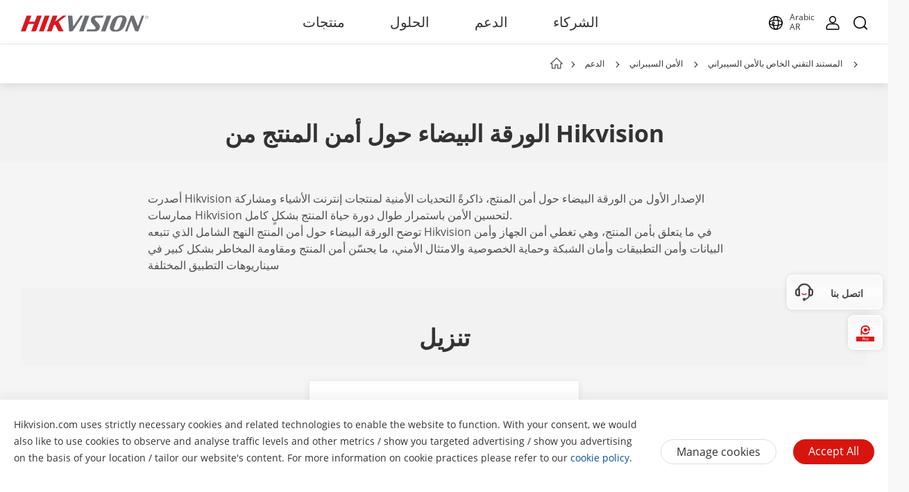

--- FILE ---
content_type: text/html;charset=utf-8
request_url: https://www.hikvision.com/ar/support/cybersecurity/cybersecurity-white-paper/hikvision-product-security-white-paper/
body_size: 63980
content:

  <!DOCTYPE HTML>
  <html lang="ar">
      <head>
    <meta charset="UTF-8"/>
    <meta content="IE=edge" http-equiv="X-UA-Compatible"/>
    <meta content="2019" name="keywords"/>
    <meta content="download-page-template" name="template"/>
    <link href="/content/dam/hikvision/en/marketing/icons/hikvision-favicon.ico" rel="shortcut icon" type="image/x-icon"/>
    <meta link="https://cloudsso.hikvision.com/login?service=https://www.hikvision.com/sso/login-redirect/" name="loginInfo"/>
    <link href="https://www.googletagmanager.com" rel="dns-prefetch"/>
<link href="https://www.googletagmanager.com" rel="preconnect"/>
<link href="https://www.google-analytics.com" rel="preconnect"/>
<link href="https://www.google-analytics.com" rel="dns-prefetch"/>
<link href="https://snap.licdn.com" rel="preconnect"/>
<link href="https://snap.licdn.com" class="licdn-preload" rel="dns-prefetch"/>
<link rel="preload" data-type="font" as="font" href="/etc/clientlibs/it/resources/fonts/OpenSans-Regular.ttf" crossorigin/>

    
    
    
    
    
    



  


    
    <title>الورقة البيضاء حول أمن المنتج من Hikvision - المستند التقني الخاص بالأمن السيبراني - Hikvision الشرق الأوسط وأفريقيا</title>
    <meta name="description" content="3 يوليو 2019"/>
    <meta name="locale" content="ar"/>
    <meta http-equiv="content-language" content="ar"/>
    
    <meta name="apple-mobile-web-app-capable" content="yes"/>
    <meta name="viewport" content="width=device-width,initial-scale=1.0,minimum-scale=1.0,maximum-scale=1.0,shrink-to-fit=no"/>
    <link rel="canonical" href="https://www.hikvision.com/ar/support/cybersecurity/cybersecurity-white-paper/hikvision-product-security-white-paper/"/>
    


    <link rel="alternate" hreflang="x-default" href="https://www.hikvision.com/en/support/cybersecurity/cybersecurity-white-paper/hikvision-product-security-white-paper/"/><link rel="alternate" hreflang="en" href="https://www.hikvision.com/en/support/cybersecurity/cybersecurity-white-paper/hikvision-product-security-white-paper/"/><link rel="alternate" hreflang="en-au" href="https://www.hikvision.com/au-en/support/cybersecurity/cybersecurity-white-paper/hikvision-product-security-white-paper/"/><link rel="alternate" hreflang="en-nz" href="https://www.hikvision.com/au-en/support/cybersecurity/cybersecurity-white-paper/hikvision-product-security-white-paper/"/><link rel="alternate" hreflang="cs-cz" href="https://www.hikvision.com/cz/support/cybersecurity/cybersecurity-white-paper/hikvision-product-security-white-paper/"/><link rel="alternate" hreflang="hu-hu" href="https://www.hikvision.com/hu/support/cybersecurity/cybersecurity-white-paper/hikvision-product-security-white-paper/"/><link rel="alternate" hreflang="it-it" href="https://www.hikvision.com/it/support/cybersecurity/cybersecurity-white-paper/hikvision-product-security-white-paper/"/><link rel="alternate" hreflang="pl-pl" href="https://www.hikvision.com/pl/support/cybersecurity/cybersecurity-white-paper/hikvision-product-security-white-paper/"/><link rel="alternate" hreflang="ro-ro" href="https://www.hikvision.com/ro/support/cybersecurity/cybersecurity-white-paper/hikvision-product-security-white-paper/"/><link rel="alternate" hreflang="es-es" href="https://www.hikvision.com/es/support/cybersecurity/cybersecurity-white-paper/hikvision-product-security-white-paper/"/><link rel="alternate" hreflang="pt-br" href="https://www.hikvision.com/pt-br/support/cybersecurity/cybersecurity-white-paper/hikvision-product-security-white-paper/"/><link rel="alternate" hreflang="en-ie" href="https://www.hikvision.com/uk/support/cybersecurity/cybersecurity-white-paper/hikvision-product-security-white-paper/"/><link rel="alternate" hreflang="en-gb" href="https://www.hikvision.com/uk/support/cybersecurity/cybersecurity-white-paper/hikvision-product-security-white-paper/"/><link rel="alternate" hreflang="fr-fr" href="https://www.hikvision.com/fr/support/cybersecurity/cybersecurity-white-paper/hikvision-product-security-white-paper/"/><link rel="alternate" hreflang="de-de" href="https://www.hikvision.com/de/support/cybersecurity/cybersecurity-white-paper/hikvision-product-security-white-paper/"/><link rel="alternate" hreflang="de-at" href="https://www.hikvision.com/de/support/cybersecurity/cybersecurity-white-paper/hikvision-product-security-white-paper/"/><link rel="alternate" hreflang="de-ch" href="https://www.hikvision.com/de/support/cybersecurity/cybersecurity-white-paper/hikvision-product-security-white-paper/"/><link rel="alternate" hreflang="es-ar" href="https://www.hikvision.com/es-la/support/cybersecurity/cybersecurity-white-paper/hikvision-product-security-white-paper/"/><link rel="alternate" hreflang="es-bo" href="https://www.hikvision.com/es-la/support/cybersecurity/cybersecurity-white-paper/hikvision-product-security-white-paper/"/><link rel="alternate" hreflang="es-cl" href="https://www.hikvision.com/es-la/support/cybersecurity/cybersecurity-white-paper/hikvision-product-security-white-paper/"/><link rel="alternate" hreflang="es-co" href="https://www.hikvision.com/es-co/support/cybersecurity/cybersecurity-white-paper/hikvision-product-security-white-paper/"/><link rel="alternate" hreflang="es-cr" href="https://www.hikvision.com/es-la/support/cybersecurity/cybersecurity-white-paper/hikvision-product-security-white-paper/"/><link rel="alternate" hreflang="es-dm" href="https://www.hikvision.com/es-la/support/cybersecurity/cybersecurity-white-paper/hikvision-product-security-white-paper/"/><link rel="alternate" hreflang="es-do" href="https://www.hikvision.com/es-la/support/cybersecurity/cybersecurity-white-paper/hikvision-product-security-white-paper/"/><link rel="alternate" hreflang="es-ec" href="https://www.hikvision.com/es-la/support/cybersecurity/cybersecurity-white-paper/hikvision-product-security-white-paper/"/><link rel="alternate" hreflang="es-hn" href="https://www.hikvision.com/es-la/support/cybersecurity/cybersecurity-white-paper/hikvision-product-security-white-paper/"/><link rel="alternate" hreflang="es-mx" href="https://www.hikvision.com/mx/support/cybersecurity/cybersecurity-white-paper/hikvision-product-security-white-paper/"/><link rel="alternate" hreflang="es-pe" href="https://www.hikvision.com/es-la/support/cybersecurity/cybersecurity-white-paper/hikvision-product-security-white-paper/"/><link rel="alternate" hreflang="es-uy" href="https://www.hikvision.com/es-la/support/cybersecurity/cybersecurity-white-paper/hikvision-product-security-white-paper/"/><link rel="alternate" hreflang="es-ve" href="https://www.hikvision.com/es-la/support/cybersecurity/cybersecurity-white-paper/hikvision-product-security-white-paper/"/><link rel="alternate" hreflang="en-ke" href="https://www.hikvision.com/africa/support/cybersecurity/cybersecurity-white-paper/hikvision-product-security-white-paper/"/><link rel="alternate" hreflang="en-za" href="https://www.hikvision.com/africa/support/cybersecurity/cybersecurity-white-paper/hikvision-product-security-white-paper/"/><link rel="alternate" hreflang="en-tz" href="https://www.hikvision.com/africa/support/cybersecurity/cybersecurity-white-paper/hikvision-product-security-white-paper/"/><link rel="alternate" hreflang="en-zw" href="https://www.hikvision.com/africa/support/cybersecurity/cybersecurity-white-paper/hikvision-product-security-white-paper/"/><link rel="alternate" hreflang="en-ug" href="https://www.hikvision.com/africa/support/cybersecurity/cybersecurity-white-paper/hikvision-product-security-white-paper/"/><link rel="alternate" hreflang="en-zm" href="https://www.hikvision.com/africa/support/cybersecurity/cybersecurity-white-paper/hikvision-product-security-white-paper/"/><link rel="alternate" hreflang="en-bw" href="https://www.hikvision.com/africa/support/cybersecurity/cybersecurity-white-paper/hikvision-product-security-white-paper/"/><link rel="alternate" hreflang="en-na" href="https://www.hikvision.com/africa/support/cybersecurity/cybersecurity-white-paper/hikvision-product-security-white-paper/"/><link rel="alternate" hreflang="en-ng" href="https://www.hikvision.com/africa/support/cybersecurity/cybersecurity-white-paper/hikvision-product-security-white-paper/"/><link rel="alternate" hreflang="en-ao" href="https://www.hikvision.com/africa/support/cybersecurity/cybersecurity-white-paper/hikvision-product-security-white-paper/"/><link rel="alternate" hreflang="en-bj" href="https://www.hikvision.com/africa/support/cybersecurity/cybersecurity-white-paper/hikvision-product-security-white-paper/"/><link rel="alternate" hreflang="en-bf" href="https://www.hikvision.com/africa/support/cybersecurity/cybersecurity-white-paper/hikvision-product-security-white-paper/"/><link rel="alternate" hreflang="en-bi" href="https://www.hikvision.com/africa/support/cybersecurity/cybersecurity-white-paper/hikvision-product-security-white-paper/"/><link rel="alternate" hreflang="en-cv" href="https://www.hikvision.com/africa/support/cybersecurity/cybersecurity-white-paper/hikvision-product-security-white-paper/"/><link rel="alternate" hreflang="en-cm" href="https://www.hikvision.com/africa/support/cybersecurity/cybersecurity-white-paper/hikvision-product-security-white-paper/"/><link rel="alternate" hreflang="en-cf" href="https://www.hikvision.com/africa/support/cybersecurity/cybersecurity-white-paper/hikvision-product-security-white-paper/"/><link rel="alternate" hreflang="en-td" href="https://www.hikvision.com/africa/support/cybersecurity/cybersecurity-white-paper/hikvision-product-security-white-paper/"/><link rel="alternate" hreflang="en-km" href="https://www.hikvision.com/africa/support/cybersecurity/cybersecurity-white-paper/hikvision-product-security-white-paper/"/><link rel="alternate" hreflang="en-cd" href="https://www.hikvision.com/africa/support/cybersecurity/cybersecurity-white-paper/hikvision-product-security-white-paper/"/><link rel="alternate" hreflang="en-ci" href="https://www.hikvision.com/africa/support/cybersecurity/cybersecurity-white-paper/hikvision-product-security-white-paper/"/><link rel="alternate" hreflang="en-dj" href="https://www.hikvision.com/africa/support/cybersecurity/cybersecurity-white-paper/hikvision-product-security-white-paper/"/><link rel="alternate" hreflang="en-gq" href="https://www.hikvision.com/africa/support/cybersecurity/cybersecurity-white-paper/hikvision-product-security-white-paper/"/><link rel="alternate" hreflang="en-er" href="https://www.hikvision.com/africa/support/cybersecurity/cybersecurity-white-paper/hikvision-product-security-white-paper/"/><link rel="alternate" hreflang="en-sz" href="https://www.hikvision.com/africa/support/cybersecurity/cybersecurity-white-paper/hikvision-product-security-white-paper/"/><link rel="alternate" hreflang="en-et" href="https://www.hikvision.com/africa/support/cybersecurity/cybersecurity-white-paper/hikvision-product-security-white-paper/"/><link rel="alternate" hreflang="en-ga" href="https://www.hikvision.com/africa/support/cybersecurity/cybersecurity-white-paper/hikvision-product-security-white-paper/"/><link rel="alternate" hreflang="en-gm" href="https://www.hikvision.com/africa/support/cybersecurity/cybersecurity-white-paper/hikvision-product-security-white-paper/"/><link rel="alternate" hreflang="en-gh" href="https://www.hikvision.com/africa/support/cybersecurity/cybersecurity-white-paper/hikvision-product-security-white-paper/"/><link rel="alternate" hreflang="en-gn" href="https://www.hikvision.com/africa/support/cybersecurity/cybersecurity-white-paper/hikvision-product-security-white-paper/"/><link rel="alternate" hreflang="en-gw" href="https://www.hikvision.com/africa/support/cybersecurity/cybersecurity-white-paper/hikvision-product-security-white-paper/"/><link rel="alternate" hreflang="en-ls" href="https://www.hikvision.com/africa/support/cybersecurity/cybersecurity-white-paper/hikvision-product-security-white-paper/"/><link rel="alternate" hreflang="en-lr" href="https://www.hikvision.com/africa/support/cybersecurity/cybersecurity-white-paper/hikvision-product-security-white-paper/"/><link rel="alternate" hreflang="en-mg" href="https://www.hikvision.com/africa/support/cybersecurity/cybersecurity-white-paper/hikvision-product-security-white-paper/"/><link rel="alternate" hreflang="en-mw" href="https://www.hikvision.com/africa/support/cybersecurity/cybersecurity-white-paper/hikvision-product-security-white-paper/"/><link rel="alternate" hreflang="en-mr" href="https://www.hikvision.com/africa/support/cybersecurity/cybersecurity-white-paper/hikvision-product-security-white-paper/"/><link rel="alternate" hreflang="en-mu" href="https://www.hikvision.com/africa/support/cybersecurity/cybersecurity-white-paper/hikvision-product-security-white-paper/"/><link rel="alternate" hreflang="en-mz" href="https://www.hikvision.com/africa/support/cybersecurity/cybersecurity-white-paper/hikvision-product-security-white-paper/"/><link rel="alternate" hreflang="en-ne" href="https://www.hikvision.com/africa/support/cybersecurity/cybersecurity-white-paper/hikvision-product-security-white-paper/"/><link rel="alternate" hreflang="en-rw" href="https://www.hikvision.com/africa/support/cybersecurity/cybersecurity-white-paper/hikvision-product-security-white-paper/"/><link rel="alternate" hreflang="en-st" href="https://www.hikvision.com/africa/support/cybersecurity/cybersecurity-white-paper/hikvision-product-security-white-paper/"/><link rel="alternate" hreflang="en-sn" href="https://www.hikvision.com/africa/support/cybersecurity/cybersecurity-white-paper/hikvision-product-security-white-paper/"/><link rel="alternate" hreflang="en-sc" href="https://www.hikvision.com/africa/support/cybersecurity/cybersecurity-white-paper/hikvision-product-security-white-paper/"/><link rel="alternate" hreflang="en-so" href="https://www.hikvision.com/africa/support/cybersecurity/cybersecurity-white-paper/hikvision-product-security-white-paper/"/><link rel="alternate" hreflang="en-ss" href="https://www.hikvision.com/africa/support/cybersecurity/cybersecurity-white-paper/hikvision-product-security-white-paper/"/><link rel="alternate" hreflang="en-tg" href="https://www.hikvision.com/africa/support/cybersecurity/cybersecurity-white-paper/hikvision-product-security-white-paper/"/><link rel="alternate" hreflang="en-fi" href="https://www.hikvision.com/europe/support/cybersecurity/cybersecurity-white-paper/hikvision-product-security-white-paper/"/><link rel="alternate" hreflang="en-dk" href="https://www.hikvision.com/europe/support/cybersecurity/cybersecurity-white-paper/hikvision-product-security-white-paper/"/><link rel="alternate" hreflang="en-no" href="https://www.hikvision.com/europe/support/cybersecurity/cybersecurity-white-paper/hikvision-product-security-white-paper/"/><link rel="alternate" hreflang="en-sl" href="https://www.hikvision.com/europe/support/cybersecurity/cybersecurity-white-paper/hikvision-product-security-white-paper/"/><link rel="alternate" hreflang="en-se" href="https://www.hikvision.com/europe/support/cybersecurity/cybersecurity-white-paper/hikvision-product-security-white-paper/"/><link rel="alternate" hreflang="en-gr" href="https://www.hikvision.com/europe/support/cybersecurity/cybersecurity-white-paper/hikvision-product-security-white-paper/"/><link rel="alternate" hreflang="en-al" href="https://www.hikvision.com/europe/support/cybersecurity/cybersecurity-white-paper/hikvision-product-security-white-paper/"/><link rel="alternate" hreflang="en-ad" href="https://www.hikvision.com/europe/support/cybersecurity/cybersecurity-white-paper/hikvision-product-security-white-paper/"/><link rel="alternate" hreflang="en-by" href="https://www.hikvision.com/europe/support/cybersecurity/cybersecurity-white-paper/hikvision-product-security-white-paper/"/><link rel="alternate" hreflang="en-ba" href="https://www.hikvision.com/europe/support/cybersecurity/cybersecurity-white-paper/hikvision-product-security-white-paper/"/><link rel="alternate" hreflang="en-bg" href="https://www.hikvision.com/europe/support/cybersecurity/cybersecurity-white-paper/hikvision-product-security-white-paper/"/><link rel="alternate" hreflang="en-hr" href="https://www.hikvision.com/europe/support/cybersecurity/cybersecurity-white-paper/hikvision-product-security-white-paper/"/><link rel="alternate" hreflang="en-ee" href="https://www.hikvision.com/europe/support/cybersecurity/cybersecurity-white-paper/hikvision-product-security-white-paper/"/><link rel="alternate" hreflang="en-is" href="https://www.hikvision.com/europe/support/cybersecurity/cybersecurity-white-paper/hikvision-product-security-white-paper/"/><link rel="alternate" hreflang="en-lv" href="https://www.hikvision.com/europe/support/cybersecurity/cybersecurity-white-paper/hikvision-product-security-white-paper/"/><link rel="alternate" hreflang="en-lt" href="https://www.hikvision.com/europe/support/cybersecurity/cybersecurity-white-paper/hikvision-product-security-white-paper/"/><link rel="alternate" hreflang="en-mt" href="https://www.hikvision.com/europe/support/cybersecurity/cybersecurity-white-paper/hikvision-product-security-white-paper/"/><link rel="alternate" hreflang="en-mc" href="https://www.hikvision.com/europe/support/cybersecurity/cybersecurity-white-paper/hikvision-product-security-white-paper/"/><link rel="alternate" hreflang="en-me" href="https://www.hikvision.com/europe/support/cybersecurity/cybersecurity-white-paper/hikvision-product-security-white-paper/"/><link rel="alternate" hreflang="en-mk" href="https://www.hikvision.com/europe/support/cybersecurity/cybersecurity-white-paper/hikvision-product-security-white-paper/"/><link rel="alternate" hreflang="en-rs" href="https://www.hikvision.com/europe/support/cybersecurity/cybersecurity-white-paper/hikvision-product-security-white-paper/"/><link rel="alternate" hreflang="en-sk" href="https://www.hikvision.com/europe/support/cybersecurity/cybersecurity-white-paper/hikvision-product-security-white-paper/"/><link rel="alternate" hreflang="en-si" href="https://www.hikvision.com/europe/support/cybersecurity/cybersecurity-white-paper/hikvision-product-security-white-paper/"/><link rel="alternate" hreflang="en-ua" href="https://www.hikvision.com/europe/support/cybersecurity/cybersecurity-white-paper/hikvision-product-security-white-paper/"/><link rel="alternate" hreflang="en-md" href="https://www.hikvision.com/europe/support/cybersecurity/cybersecurity-white-paper/hikvision-product-security-white-paper/"/><link rel="alternate" hreflang="en-be" href="https://www.hikvision.com/nl/support/cybersecurity/cybersecurity-white-paper/hikvision-product-security-white-paper/"/><link rel="alternate" hreflang="en-nl" href="https://www.hikvision.com/nl/support/cybersecurity/cybersecurity-white-paper/hikvision-product-security-white-paper/"/><link rel="alternate" hreflang="en-lu" href="https://www.hikvision.com/nl/support/cybersecurity/cybersecurity-white-paper/hikvision-product-security-white-paper/"/><link rel="alternate" hreflang="de-li" href="https://www.hikvision.com/de/support/cybersecurity/cybersecurity-white-paper/hikvision-product-security-white-paper/"/><link rel="alternate" hreflang="he-il" href="https://www.hikvision.com/il/support/cybersecurity/cybersecurity-white-paper/hikvision-product-security-white-paper/"/><link rel="alternate" hreflang="en-hk" href="https://www.hikvision.com/hk/support/cybersecurity/cybersecurity-white-paper/hikvision-product-security-white-paper/"/><link rel="alternate" hreflang="id-id" href="https://www.hikvision.com/id/support/cybersecurity/cybersecurity-white-paper/hikvision-product-security-white-paper/"/><link rel="alternate" hreflang="ko-kr" href="https://www.hikvision.com/korean/support/cybersecurity/cybersecurity-white-paper/hikvision-product-security-white-paper/"/><link rel="alternate" hreflang="en-ph" href="https://www.hikvision.com/ph/support/cybersecurity/cybersecurity-white-paper/hikvision-product-security-white-paper/"/><link rel="alternate" hreflang="th-th" href="https://www.hikvision.com/th/support/cybersecurity/cybersecurity-white-paper/hikvision-product-security-white-paper/"/><link rel="alternate" hreflang="en-sg" href="https://www.hikvision.com/sg/support/cybersecurity/cybersecurity-white-paper/hikvision-product-security-white-paper/"/><link rel="alternate" hreflang="vi-vn" href="https://www.hikvision.com/vn/support/cybersecurity/cybersecurity-white-paper/hikvision-product-security-white-paper/"/><link rel="alternate" hreflang="en-my" href="https://www.hikvision.com/my/support/cybersecurity/cybersecurity-white-paper/hikvision-product-security-white-paper/"/><link rel="alternate" hreflang="en-af" href="https://www.hikvision.com/sa/support/cybersecurity/cybersecurity-white-paper/hikvision-product-security-white-paper/"/><link rel="alternate" hreflang="en-ps" href="https://www.hikvision.com/mena-en/support/cybersecurity/cybersecurity-white-paper/hikvision-product-security-white-paper/"/><link rel="alternate" hreflang="en-sd" href="https://www.hikvision.com/mena-en/support/cybersecurity/cybersecurity-white-paper/hikvision-product-security-white-paper/"/><link rel="alternate" hreflang="en-sy" href="https://www.hikvision.com/mena-en/support/cybersecurity/cybersecurity-white-paper/hikvision-product-security-white-paper/"/><link rel="alternate" hreflang="en-ae" href="https://www.hikvision.com/mena-en/support/cybersecurity/cybersecurity-white-paper/hikvision-product-security-white-paper/"/><link rel="alternate" hreflang="ar-sa" href="https://www.hikvision.com/ar/support/cybersecurity/cybersecurity-white-paper/hikvision-product-security-white-paper/"/><link rel="alternate" hreflang="ar-dz" href="https://www.hikvision.com/ar/support/cybersecurity/cybersecurity-white-paper/hikvision-product-security-white-paper/"/><link rel="alternate" hreflang="ar-bh" href="https://www.hikvision.com/ar/support/cybersecurity/cybersecurity-white-paper/hikvision-product-security-white-paper/"/><link rel="alternate" hreflang="ar-eg" href="https://www.hikvision.com/ar/support/cybersecurity/cybersecurity-white-paper/hikvision-product-security-white-paper/"/><link rel="alternate" hreflang="ar-iq" href="https://www.hikvision.com/ar/support/cybersecurity/cybersecurity-white-paper/hikvision-product-security-white-paper/"/><link rel="alternate" hreflang="ar-jo" href="https://www.hikvision.com/ar/support/cybersecurity/cybersecurity-white-paper/hikvision-product-security-white-paper/"/><link rel="alternate" hreflang="ar-kw" href="https://www.hikvision.com/ar/support/cybersecurity/cybersecurity-white-paper/hikvision-product-security-white-paper/"/><link rel="alternate" hreflang="ar-lb" href="https://www.hikvision.com/ar/support/cybersecurity/cybersecurity-white-paper/hikvision-product-security-white-paper/"/><link rel="alternate" hreflang="ar-om" href="https://www.hikvision.com/ar/support/cybersecurity/cybersecurity-white-paper/hikvision-product-security-white-paper/"/><link rel="alternate" hreflang="ar-qa" href="https://www.hikvision.com/ar/support/cybersecurity/cybersecurity-white-paper/hikvision-product-security-white-paper/"/><link rel="alternate" hreflang="ar-tn" href="https://www.hikvision.com/ar/support/cybersecurity/cybersecurity-white-paper/hikvision-product-security-white-paper/"/><link rel="alternate" hreflang="ar-ae" href="https://www.hikvision.com/ar/support/cybersecurity/cybersecurity-white-paper/hikvision-product-security-white-paper/"/><link rel="alternate" hreflang="ar-ye" href="https://www.hikvision.com/ar/support/cybersecurity/cybersecurity-white-paper/hikvision-product-security-white-paper/"/><link rel="alternate" hreflang="ar-ma" href="https://www.hikvision.com/ar/support/cybersecurity/cybersecurity-white-paper/hikvision-product-security-white-paper/"/><link rel="alternate" hreflang="ar-ly" href="https://www.hikvision.com/ar/support/cybersecurity/cybersecurity-white-paper/hikvision-product-security-white-paper/"/><link rel="alternate" hreflang="pt-pt" href="https://www.hikvision.com/pt/support/cybersecurity/cybersecurity-white-paper/hikvision-product-security-white-paper/"/><link rel="alternate" hreflang="es-bz" href="https://www.hikvision.com/es-la/support/cybersecurity/cybersecurity-white-paper/hikvision-product-security-white-paper/"/><link rel="alternate" hreflang="es-cu" href="https://www.hikvision.com/es-la/support/cybersecurity/cybersecurity-white-paper/hikvision-product-security-white-paper/"/><link rel="alternate" hreflang="es-sv" href="https://www.hikvision.com/es-la/support/cybersecurity/cybersecurity-white-paper/hikvision-product-security-white-paper/"/><link rel="alternate" hreflang="es-gp" href="https://www.hikvision.com/es-la/support/cybersecurity/cybersecurity-white-paper/hikvision-product-security-white-paper/"/><link rel="alternate" hreflang="es-gt" href="https://www.hikvision.com/es-la/support/cybersecurity/cybersecurity-white-paper/hikvision-product-security-white-paper/"/><link rel="alternate" hreflang="es-gy" href="https://www.hikvision.com/es-la/support/cybersecurity/cybersecurity-white-paper/hikvision-product-security-white-paper/"/><link rel="alternate" hreflang="es-ht" href="https://www.hikvision.com/es-la/support/cybersecurity/cybersecurity-white-paper/hikvision-product-security-white-paper/"/><link rel="alternate" hreflang="es-mq" href="https://www.hikvision.com/es-la/support/cybersecurity/cybersecurity-white-paper/hikvision-product-security-white-paper/"/><link rel="alternate" hreflang="es-ni" href="https://www.hikvision.com/es-la/support/cybersecurity/cybersecurity-white-paper/hikvision-product-security-white-paper/"/><link rel="alternate" hreflang="es-pa" href="https://www.hikvision.com/es-la/support/cybersecurity/cybersecurity-white-paper/hikvision-product-security-white-paper/"/><link rel="alternate" hreflang="es-py" href="https://www.hikvision.com/es-la/support/cybersecurity/cybersecurity-white-paper/hikvision-product-security-white-paper/"/><link rel="alternate" hreflang="es-pr" href="https://www.hikvision.com/es-la/support/cybersecurity/cybersecurity-white-paper/hikvision-product-security-white-paper/"/><link rel="alternate" hreflang="en-ca" href="https://www.hikvision.com/ca-en/support/cybersecurity/cybersecurity-white-paper/hikvision-product-security-white-paper/"/><link rel="alternate" hreflang="fr-ca" href="https://www.hikvision.com/ca-fr/support/cybersecurity/cybersecurity-white-paper/hikvision-product-security-white-paper/"/><link rel="alternate" hreflang="en-us" href="https://www.hikvision.com/us-en/support/cybersecurity/cybersecurity-white-paper/hikvision-product-security-white-paper/"/><link rel="alternate" hreflang="ru-az" href="https://www.hikvision.com/cis/support/cybersecurity/cybersecurity-white-paper/hikvision-product-security-white-paper/"/><link rel="alternate" hreflang="ru-ge" href="https://www.hikvision.com/cis/support/cybersecurity/cybersecurity-white-paper/hikvision-product-security-white-paper/"/><link rel="alternate" hreflang="ru-by" href="https://www.hikvision.com/cis/support/cybersecurity/cybersecurity-white-paper/hikvision-product-security-white-paper/"/><link rel="alternate" hreflang="ru-md" href="https://www.hikvision.com/cis/support/cybersecurity/cybersecurity-white-paper/hikvision-product-security-white-paper/"/><link rel="alternate" hreflang="ru-ma" href="https://www.hikvision.com/cis/support/cybersecurity/cybersecurity-white-paper/hikvision-product-security-white-paper/"/><link rel="alternate" hreflang="ru-tjk" href="https://www.hikvision.com/cis/support/cybersecurity/cybersecurity-white-paper/hikvision-product-security-white-paper/"/><link rel="alternate" hreflang="ru-kg" href="https://www.hikvision.com/cis/support/cybersecurity/cybersecurity-white-paper/hikvision-product-security-white-paper/"/><link rel="alternate" hreflang="ru-tm" href="https://www.hikvision.com/cis/support/cybersecurity/cybersecurity-white-paper/hikvision-product-security-white-paper/"/><link rel="alternate" hreflang="ru-kz" href="https://www.hikvision.com/cis/support/cybersecurity/cybersecurity-white-paper/hikvision-product-security-white-paper/"/><link rel="alternate" hreflang="ru-uz" href="https://www.hikvision.com/cis/support/cybersecurity/cybersecurity-white-paper/hikvision-product-security-white-paper/"/><link rel="alternate" hreflang="en-pk" href="https://www.hikvision.com/sa/support/cybersecurity/cybersecurity-white-paper/hikvision-product-security-white-paper/"/><link rel="alternate" hreflang="en-bd" href="https://www.hikvision.com/sa/support/cybersecurity/cybersecurity-white-paper/hikvision-product-security-white-paper/"/><link rel="alternate" hreflang="en-np" href="https://www.hikvision.com/sa/support/cybersecurity/cybersecurity-white-paper/hikvision-product-security-white-paper/"/><link rel="alternate" hreflang="en-lk" href="https://www.hikvision.com/sa/support/cybersecurity/cybersecurity-white-paper/hikvision-product-security-white-paper/"/><link rel="alternate" hreflang="en-bt" href="https://www.hikvision.com/sa/support/cybersecurity/cybersecurity-white-paper/hikvision-product-security-white-paper/"/><link rel="alternate" hreflang="en-mv" href="https://www.hikvision.com/sa/support/cybersecurity/cybersecurity-white-paper/hikvision-product-security-white-paper/"/>


    
        
        
        <link href="https://ctrvgfl.pa-cd.com" rel="preconnect"/>
        <link href="https://ctrvgfl.pa-cd.com" class="licdn-preload" rel="dns-prefetch"/>
        <script id="page-properties">
            window.digitalData = {};
            window.digitalData.page = {"atPiano":true,"atCollectDomain":"https://ctrvgfl.pa-cd.com","identifiedVisitorInfo":{},"pageInfo":{"disabledDefault":false,"name":"support::cybersecurity::cybersecurity-white-paper::hikvision-product-security-white-paper","language":"ar","aemName":"hikvision-product-security-white-paper"},"atCode":"612765","customVarsInfo":{"site":{"page_name":"hikvision-product-security-white-paper","content_topic":"2019"},"page":{"page_url":"http://www.hikvision.com/content/hikvision/ar/support/cybersecurity/cybersecurity-white-paper/hikvision-product-security-white-paper.html","page_type":"download_page_template"}}};
        </script>
        <script id="piano-configuration">
            var cookieEnable=false;var category="Analytics-Cookies";var key="cookie-disclaimer";if(window.digitalData&&window.digitalData.page&&window.digitalData.page.pageInfo){cookieEnable=!window.digitalData.page.pageInfo.disabledDefault}if(cookieEnable){try{var reg=new RegExp("(^| )"+key+"=([^;]*)(;|$)");var result=document.cookie.match(reg);if(result)cookieEnable=0===decodeURIComponent(result[2])}catch(e){console.warn('Cookie parsing error:',e)}}if(!cookieEnable){var categories;var entry=JSON.parse(localStorage.getItem(key)||"0");if(entry&&entry.value&&entry.value.categoriesConfiguration){categories=entry.value.categoriesConfiguration.categories}if((!categories||categories.length===0)){cookieEnable=!window.digitalData.page.pageInfo.disabledDefault}else{var index=categories.findIndex(function(item){return item.cookieId===category});if(index>=0){var findCategory=categories[index];cookieEnable=findCategory.necessary.toString().toLowerCase()==="true"||findCategory.alwaysOn.toString().toLowerCase()==="true"}}}window._pac=window._pac||{};_pac.site=window.digitalData.page.atCode;_pac.collectDomain=window.digitalData.page.atCollectDomain;_pac.cookieDomain=window.location.host;_pac.enableExtendedOptout=true;window.pdl=window.pdl||{};window.pdl.requireConsent="v2";window.pdl.consent={defaultPreset:{PA:cookieEnable?"opt-in":"opt-out"}}
        </script>
        <script rel="preload" crossorigin="anonymous" type="text/javascript" src="//tag.aticdn.net/piano-analytics.js"></script>
    


<style>
  /*注释*/
.wrap1310 {
width: 1370px;
margin: 0 auto;
padding: 0 30px;
box-sizing: border-box;
}
.mobile-block{
display: none;
}
#header p, #header a, #header img, #header ul, #header li, #header dl, #header dt, #header dd{
margin:0px;
padding:0px;
}
#header ul {
list-style: none;
}
#header ul  li{
list-style: none;
}
#header {
width: 100%;
border-bottom: 1px solid #EAEAEA;
background-color: #fff;
height:64px;
}
#header .header-all {
height: 100%;
}
#header .header-wrap {
height: 100%;
text-align: center;
}
#header .header-wrap .header-logo {
display: flex;
width: 184px;
height: 100%;
align-items: center;
float: left;
position: relative;
top: 21px;
}
#header.global-header .header-logo{
 top:0px;
}
#header .header-wrap .header-logo svg {
width: 100%;
width:184px;
height:23px;
/* height: 100%; */
}
#header .header-wrap .header-navbar {
height: 100%;
list-style: none;
display: inline-block;
cursor: default;
}
#header .header-wrap .header-navbar .navbar-nav-list{
/* padding: 0 100px; */
}
#header .header-wrap .navbar-nav-list.right{
padding-left: 20px;
box-sizing: border-box;
}
#header .header-wrap .header-navbar li.nav-left-item {
float: left;
list-style: none;
font-size: 16px;
color: #333333;
height: 100%;
height: 64px;
line-height: 64px;
/* cursor: pointer; */
}
#header .header-wrap .header-navbar li.nav-left-item>span{
  cursor: pointer;
}
#header .header-wrap .header-navbar li.nav-left-item .nav-box {
position: absolute;
width: 100%;
height:100vh;
left: 0px;
top:64px;
z-index: -1;
opacity: 0;
visibility: hidden;
display: none;
}
#header .header-wrap .header-navbar:hover li.nav-left-item:not(.lang) .nav-box{
display: block !important;
}
#header .header-wrap li.nav-left-item.lang span{
display: inline-block;
/* line-height: 78px;
height: 78px; */
}
#header .header-wrap .header-navbar li.nav-left-item.active .nav-box{
  background-color: rgba(0, 0, 0, 0.3);
  visibility: visible;
  opacity: 1;
  z-index: 10001;
}
#header .header-wrap .header-navbar li.nav-left-item .nav-box .mask {
  text-align: left;
  box-sizing: border-box;
  padding: 38px 0px 0px;
  height: auto;
  overflow: hidden;
  background-color: #fff;
  z-index:99999;
}
/* #header .header-wrap .header-navbar li.nav-left-item .nav-box .mask:not(.product-mask){
  min-height: 420px;
}
#header .header-wrap .header-navbar li.nav-left-item .nav-box .mask:not(.product-mask) .wrap1310.clearfix{
  min-height: 400px;
} */
#header .header-wrap .header-navbar li.nav-left-item .nav-box .mask.product-mask{
 max-height: 892px;
}
#header .header-wrap .header-navbar li.nav-left-item .nav-box .mask.support-mask{
/* height:700px; */
}

#header .header-wrap .header-navbar li.nav-left-item .nav-box .mask.support-mask .support-line-box{
/* height:700px; */
min-height: 400px;
}
#header .header-wrap .header-navbar li.nav-left-item .nav-box .mask.about-mask{
/* height:400px; */
/* min-height: 350px; */
}
#header .header-wrap .header-navbar li.nav-left-item .nav-box .mask.solution-mask{
  transition: height 0.3s ease;
  /* padding-bottom: 85px; */
/* min-height:760px; */
/* max-height: 800px; */
}
#header .header-wrap .header-navbar li.nav-left-item .nav-box .mask .product-line-box{
/* border-bottom: 1px solid #EAEAEA; */
position: relative;
/* overflow: hidden; */
}
#header .header-wrap .header-navbar li.nav-left-item .nav-box .mask.product-mask .product-line-box{
  padding-bottom:20px;
}
#header .header-wrap .header-navbar li.nav-left-item .nav-box .mask .product-ul-box ul{
  border-top: 1px solid #EAEAEA;
  padding:15px 15px 15px 0px;
  height: 80px;
  box-sizing: border-box;
  overflow: hidden;
}
#header .header-wrap .header-navbar li.nav-left-item .nav-box .mask .product-ul-box ul li{
  float:left;
  margin-right:80px;
}
#header .header-wrap .header-navbar li.nav-left-item .nav-box .mask .product-ul-box ul li:nth-of-type(n+5){
  display: none;
}
#header .header-wrap .header-navbar li.nav-left-item .nav-box .mask .product-ul-box ul li>div{
  height: 46px;
  overflow: hidden;
  line-height: 46px;
}
#header .header-wrap .header-navbar li.nav-left-item .nav-box .mask .product-ul-box ul li a{
  font-size: 14px;
  color: #000;
  letter-spacing: 0;
}
#header .header-wrap .header-navbar li.nav-left-item .nav-box .mask .more:not(dd){
  display: none;
  cursor: pointer;
}
#header .header-wrap .header-navbar li.nav-left-item .nav-box .mask.solution-mask .more.solution-more{
bottom:-65px;
}
#header .header-wrap .header-navbar li.nav-left-item .nav-box .mask .wrap1310 {
position: relative;
}
/* #header .header-wrap .header-navbar li.nav-left-item .nav-box .mask .wrap1310:nth-of-type(1) {
  min-height: 380px;
}
#header .header-wrap .header-navbar li.nav-left-item .nav-box .mask.open-mask .wrap1310:nth-of-type(1) {
  min-height: 400px;
} */
#header .header-wrap .header-navbar li.nav-left-item .nav-box .mask .wrap1310 .clear-mask{
cursor: pointer;
position: absolute;
right:30px;
top:0px;
font-size: 24px;
transform: scaleX(1.25);
z-index: 10000;
}
#header .header-wrap .header-navbar li.nav-left-item .nav-box .mask .box-ul {
width: 100%;
position: relative;
z-index: 9999;
}
#header .header-wrap .header-navbar li.nav-left-item .nav-box .mask .box-ul li a{
color: #333;
overflow: hidden;
text-overflow: ellipsis;
display: inline-block;
cursor: pointer;
width: 100%;
font-size: 14px;
}
#header .header-wrap .header-navbar li.nav-left-item .nav-box .mask .box-ul li {
color: #000000;
letter-spacing: 0;
width: 100%;
margin-left: -1.2%;
}
#header .header-wrap .header-navbar li.nav-left-item .nav-box .mask:not(.solution-mask) .box-ul>li:nth-of-type(n+13){
  display: none;
}
#header .header-wrap .header-navbar li.nav-left-item .nav-box .mask.solution-mask .box-ul>li:nth-of-type(n+17){
display: none;
}
#header .header-wrap .header-navbar li.nav-left-item .nav-box .mask .box-ul li .img-div{
float:left;
}
#header .header-wrap .header-navbar li.nav-left-item .nav-box .mask .box-ul li.title {
  font-weight: bold;
  font-size: 26px;
  margin-left: 0;
  line-height: 60px;
  height: 60px;
  margin-top: -40px;
  position: relative;
}
#header .header-wrap .header-navbar li.nav-left-item .nav-box .mask .box-ul li.title a{
  position: relative;
  font-size: 26px;
}
#header .header-wrap .header-navbar li.nav-left-item .nav-box .mask .box-ul li.title a::after{
  position: absolute;
  content: "";
  width: 100px;
  height: 1px;
  background-color: black;
  left: 0px;
  bottom: 10px;
}
#header .header-wrap .header-navbar li.nav-left-item .nav-box .mask .box-ul li.title a{
  width: auto;
}
#header .header-wrap .header-navbar li.nav-left-item .nav-box .mask .box-ul li > p {
  height: 40px;
  width: 24%;
  float: left;
  font-size: 16px;
  line-height: 40px;
  padding-left: 15px;
  box-sizing: border-box;
  margin-right: 1%;
  overflow: hidden;
}
#header .header-wrap .header-navbar li.nav-left-item .nav-box .mask .box-ul li.active > p {
  background-color: rgba(239,239,239,0.8);
  font-weight: bold;
  position: relative;
}
#header .header-wrap .header-navbar li.nav-left-item .nav-box .mask .box-ul li.active > p::after {
  content: '';
  position: absolute;
  top: -2px;
  right: 20px;
  background: center / contain no-repeat url('/etc/clientlibs/it/resources/icons/Right Arrow.png');
  width: 6px;
  height: 46px;
}
#header .header-wrap .header-navbar li.nav-left-item .nav-box .mask .box-ul li .second-dl{
  position: absolute;
  width: 71%;
  left: 28.8%;
  top: 60px;
  z-index:9999;
  display: none;
}
#header:not(.global-header) .header-wrap .header-navbar li.nav-left-item .nav-box .mask .box-ul li .second-dl{
  left: 22.8%;
  box-sizing: border-box;
  padding-left: 6%;
}
#header .header-wrap .header-navbar li.nav-left-item .nav-box .mask .box-ul li.active .second-dl{
display: block;
}
#header .header-wrap .header-navbar li.nav-left-item .nav-box .mask .box-ul li .second-dl dl{
transition: opacity 0.6s linear;
opacity: 0;
}
#header .header-wrap .header-navbar li.nav-left-item .nav-box .mask .box-ul li.active .second-dl dl{
opacity: 1;
}
#header .header-wrap .header-navbar li.nav-left-item .nav-box .mask .box-ul li .second-dl > dl {
float: left;
width: 50%;
box-sizing: border-box;
}
#header .header-wrap .header-navbar li.nav-left-item .nav-box .mask .box-ul li .second-dl > dl.short {
width: 100%;
}
#header .header-wrap .header-navbar li.nav-left-item .nav-box .mask .box-ul li .second-dl > dl.length {
width: 55%;
}
#header .header-wrap .header-navbar li.nav-left-item .nav-box .mask .box-ul li .second-dl > dl dd {
height: 40px;
line-height: 40px;
text-indent: 20px;
width: 100%;
overflow: hidden;
}
#header .header-wrap .header-navbar li.nav-left-item .nav-box .mask:not(.supportM-mask) .box-ul li .second-dl > dl dd.solve-dd:nth-of-type(n + 6){
display: none;
}

#header .header-wrap .header-navbar li.nav-left-item .nav-box .mask .box-ul li .second-dl > dl dd.solve-dd li {
width: 100%;
padding:20px 20px 20px 0px;
box-sizing: border-box;
margin-left: 0px;
height:102px;
max-height:102px;
overflow: hidden;
cursor: pointer;
}
#header .header-wrap .header-navbar li.nav-left-item .nav-box .mask .box-ul li .second-dl > dl dd.solve-dd li div.img-div {
width: 20% !important;
}
#header .header-wrap .header-navbar li.nav-left-item .nav-box .mask .box-ul li .second-dl > dl dd.nav-dd.solve-dd {
height: auto;
}
#header .header-wrap .header-navbar li.nav-left-item .nav-box .mask .box-ul li .second-dl > dl dd.nav-dd li.boxli.active{
background-color: rgba(239, 239, 239, 0.6);
}
#header .header-wrap .header-navbar li.nav-left-item .nav-box .mask .box-ul li.product-dd-li .product-nav-detail-box li{
height:100px;
}
#header .header-wrap .header-navbar li.nav-left-item .nav-box .mask .box-ul li .second-dl > dl dd.nav-dd li a.fis-a{
display: block;
width: 39%;
padding-left: 20px;
box-sizing: border-box;
}
#header .header-wrap .header-navbar li.nav-left-item .nav-box .mask .box-ul li .second-dl > dl dd.nav-dd li.active a.fis-a{
background-color: rgba(239, 239, 239, 0.6);
}
#header .header-wrap .header-navbar li.nav-left-item .nav-box .mask .box-ul li .second-dl > dl dd.nav-dd li.product-dd-li .nav-detail-box{
display: none;
}
#header .header-wrap .header-navbar li.nav-left-item .nav-box .mask .box-ul li .second-dl > dl dd.nav-dd li.product-dd-li.active .nav-detail-box{
display: block;
}
#header .header-wrap .header-navbar li.nav-left-item .nav-box .mask .box-ul li .second-dl > dl dd.nav-dd>li div.img-div {
min-width:106px;
}
#header .header-wrap .header-navbar li.nav-left-item .nav-box .mask .box-ul li .second-dl > dl dd.nav-dd li div.img-div {
float: left;
max-width: 106px;
max-height:59.625px;
width: 106px;
height:59.625px;
background-size: cover;
background-repeat: no-repeat;
position: relative;
left:-20px;
top:-5px;
}
#header .header-wrap .header-navbar li.nav-left-item .nav-box .mask .box-ul li .second-dl > dl dd.nav-dd li div.img-div img {
width: 100%;
height:100%;
}
#header .header-wrap .header-navbar li.nav-left-item .nav-box .mask .box-ul li .second-dl > dl dd.nav-dd li div.content-div {
margin-left: 0%;
overflow: hidden;
text-indent: 0px;
padding-left:15px;
}
#header .header-wrap .header-navbar li.nav-left-item .nav-box .mask .box-ul li .second-dl > dl dd.nav-dd li div.content-div p:not(.title) {
word-break: break-word;
line-height:22px;
max-height:52px;
/* height: 48px; */
font-size: 13px;
position: relative;
top:0px;
width: 90%;
overflow: hidden;
display: -webkit-box;
-webkit-box-orient: vertical;
-webkit-line-clamp: 2;
overflow: hidden;
}
/* #header .header-wrap .header-navbar li.nav-left-item .nav-box .mask .box-ul li .second-dl > dl dd.nav-dd li div.content-div p.text2::after{
  content: "...";
  position: absolute;
  bottom: -5px;
  right: -5px;
  padding-left: 40px;
} */
#header .header-wrap .header-navbar li.nav-left-item .nav-box .mask .box-ul li .second-dl > dl dd.nav-dd li div.content-div p.title {
  font-size: 14px;
  overflow:hidden;
  text-overflow:ellipsis;
  white-space: nowrap;
  position: relative;
  line-height:26px;
  top:-5px;
  padding-right: 10px;
  font-weight: bold;
}
#header .header-wrap .header-navbar li.nav-left-item .nav-box .mask .box-ul li .second-dl > dl dd.nav-dd li div.content-div p.title  svg{
  font-size:32px;
  position: relative;
  top:6px;
}
#header .header-wrap .header-navbar li.nav-left-item .nav-box .mask .box-ul li .second-dl > dl dd.nav-dd li div.content-div p.title  svg.svg-icon{
  font-size: 28px;
  top:-5px;
  width:28px;
  height: 9px;
}
#header .header-wrap .header-navbar li.nav-left-item .nav-box .mask .box-ul li .second-dl > dl dd.nav-dd li div.content-div p.title  svg.svg-icon.hot{
  height: 10px;
  top:-4px;
}
#header .header-wrap .header-navbar li.nav-left-item .nav-box .mask .box-ul li .second-dl > dl dd.nav-dd li div.content-div p.title em{
  font-size:14px;
}
#header .header-wrap .header-navbar li.nav-left-item .nav-box .mask .box-ul li .second-dl > dl dd.nav-dd li div.content-div p.title svg.new{
  color:#D7150E;
  width: 30px;
  font-size: 30px;
}
#header .header-wrap .header-navbar li.nav-left-item .nav-box .mask .box-ul li .second-dl > dl dd.nav-dd li div.content-div p.title svg.hot{
  color:#FF9000
}
#header .header-wrap .header-navbar li.nav-left-item .nav-box .mask .box-ul li .second-dl .nav-detail-box {
  position: absolute;
  padding-left: 50px;
  box-sizing: border-box;
  top: 0px;
  right: 0;
  max-height: 432px;
  width: 55%;
  padding-bottom: 20px;
  background-color: #fff;
  cursor: default;
}
#header .header-wrap .header-navbar li.nav-left-item .nav-box .mask .box-ul li .second-dl .product-dd-li .nav-detail-box.length{
right: 0%;
width: 57%;
}
#header .header-wrap .header-navbar li.nav-left-item .nav-box .mask .box-ul li .second-dl .nav-detail-box img {
width: 100%;
height: 100%;
}
#header .header-wrap .header-navbar li.nav-left-item .nav-box .mask .box-ul li .second-dl .nav-detail-box.length {
  width: 55%;
  overflow-x: hidden;
  overflow-y: auto;
}
#header .header-wrap .header-navbar li.nav-left-item .nav-box .mask .box-ul li .second-dl .nav-detail-box.short {
width: 36%;
}
#header .header-wrap .header-navbar li.nav-left-item .nav-box .mask .box-ul li .second-dl .nav-detail-box ul li div.img-div {
float: left;
}
#header .header-wrap .header-navbar li.nav-left-item .nav-box .mask .box-ul li .second-dl .nav-detail-box ul li div.img-div img {
width: 100%;
position: relative;
top:10px;
left:-20px;
}
#header .header-wrap .header-navbar li.nav-left-item .nav-box .mask .box-ul li .second-dl .nav-detail-box ul li div.content-div {
float: left;
margin-left: 6%;
overflow: hidden;
max-width: 74%;
text-indent: 0px;
}
#header .header-wrap .header-navbar li.nav-left-item .nav-box .mask .box-ul li .second-dl .nav-detail-box ul li div.content-div p:not(.title) {
text-indent: 0px;
font-size: 13px;
line-height: 32px;
overflow: hidden;
/** 隐藏超出的内容 **/
word-break: break-all;
text-overflow: ellipsis;
/** 多行 **/
display: -webkit-box;
/** 对象作为伸缩盒子模型显示 **/
-webkit-box-orient: vertical;
/** 设置或检索伸缩盒对象的子元素的排列方式 **/
-webkit-line-clamp: 2;
}
#header .header-wrap .header-navbar li.nav-left-item .nav-box .mask .box-ul li .second-dl .nav-detail-box ul li div.content-div p.title {
font-size: 16px;
}
#header .header-wrap .header-navbar li.nav-left-item .box-ul li.active .second-dl{
display: block !important;
}
#header .header-wrap .header-navbar li.nav-left-item{
padding: 0px 20px;
box-sizing: border-box;
}
#header .header-wrap .header-navbar li.nav-left-item:nth-of-type(1){
padding-left: 100px;
}
#header .header-wrap .header-navbar li.nav-left-item span{
display: inline-block;
line-height: 64px;
height:64px;
}
#header .header-wrap .header-navbar li.nav-left-item:hover span{
border-bottom: 3px solid #D71820;
}
#header .header-wrap .header-rightBar {
float: right;
}
#header .header-wrap .header-rightBar ul li {
float: left;
line-height: 64px;
}
#header .header-wrap .header-rightBar ul li:not(:nth-of-type(1)) {
box-sizing: border-box;
}
#header .header-wrap .header-rightBar ul li.nav-left-item:nth-of-type(2){
padding-left:20px;
padding-right: 20px;
}
#header .header-wrap .header-rightBar ul li.nav-left-item:nth-of-type(4){
  padding-left: 20px;
}
#header .header-wrap .header-rightBar ul li a:not(.highlight-button) {
cursor: pointer;
transition: all 2s;
color:#333;
}
#header .header-wrap .header-rightBar ul li a:hover{
  text-decoration: none;
}
#header .header-wrap .header-rightBar ul li a.search {
cursor: pointer;
}
.navigation {
display: none;
}
.mobile-search-icon {
display: none;
}
.mobile-bottom-nav {
display: none;
}
.mobile-nav {
display: none;
}
</style>
<style class="global-new-header-css">
    /* 20240311重新整理新加 start */
     #header.global-header {
     height: 64px;
     }
     #header.global-header .mobile-new-search {
         display: none;
     } 
     #header.global-header .header-wrap .header-navbar li.nav-left-item {
     height: 64px;
     line-height: 64px;
     }
 
     #header.global-header .header-wrap .header-navbar li.nav-left-item .nav-box {
         cursor: default;
         top: 64px;
     }
     #header.global-header .header-wrap .header-navbar li.nav-left-item a.fis-title{
         display: inline-block;
         line-height: 64px;
         height: 64px; 
         color:#333;
         cursor: pointer;
     }
     #header.global-header .header-wrap .header-navbar li.nav-left-item a.fis-title.not-click{
         cursor: default;
         pointer-events: none !important;
 
     }
     #header.global-header .header-wrap .header-navbar li.nav-left-item span {
         line-height: 64px;
         height: 64px;
     }
 
     #header.global-header .header-wrap .header-rightBar ul li {
         line-height: 64px;
     }
     #header.global-header .header-wrap .commercial-item{
         padding-right: 40px;
         position: relative;
         line-height: 64px;
     }
     #header.global-header .header-wrap .commercial-item.rtl{
         display: none;
     }
     #header.global-header .header-wrap .commercial-item::after{
         position: absolute;
         content: "";
         background-color: #eaeaea;
         height: 26px;
         width: 1px;
         right:15px;
         top: 19px;
     }
     #header.global-header .header-wrap .commercial-item a.highlight-button{
         font-family: 'OpenSansSemiBold';
         font-size: 16px;
         color:#333;
     }
     #header.global-header .header-wrap .commercial-item a.highlight-button:hover{
         color: #D71820;
         text-decoration: none;
     }
     #header.global-header .header-wrap .commercial-item .commercial-arrow{
         transform: translateY(0px);
         animation: commercial-active 1s linear infinite;
         color: #D71820;
     }
     #header.global-header .header-wrap .commercial-item .commercial-arrow.hilook{
         color: #00A7E2;
     }
     @keyframes commercial-active {
         0% {
           transform: translate(0px, 0px);
         }
         50% {
             transform: translate(3px, -3px);
         }
         100% {
             transform: translate(0px, 0px);
         }
    }
     #header.global-header .login-tip {
         white-space: nowrap;
         position: absolute;
         top: 52px;
         left: 0px;
         opacity: 0.8;
         background: #000000;
         line-height: 100%;
         border-radius: 5px;
         display: none;
         z-index: 99999;
         cursor: default;
     }
     .text-primary-color-2 {
       color: #505050;
     }
     #header.global-header .header-wrap .search-div {
     float: none;
     width: 60%;
     text-align: left;
     margin: 0 auto;
    }
    #header.global-header+.mobile-block {
     height: 48px;
     }
 
     #header.global-header .header-wrap .header-nav .mobile-nav ul {
         padding: 0;
     }
     #header.global-header .header-wrap .header-nav .mobile-nav ul li {
     border-bottom: 1px solid #EAEAEA;
     }
     #header.global-header .header-wrap .header-navbar li.nav-left-item .nav-box .mask .box-ul li.active > p::after {
       top:0px;
     }
     #header.global-header .header-mobile-icon {
         display: none;
     }
     @media (max-width: 1370px) {
     #header.global-header .header-wrap .header-navbar li.nav-left-item a.fis-title{
         font-size: 16px;
     }
     #header.global-header .header-wrap .header-navbar li.nav-left-item span{
         font-size: 16px;
     }
     #header.global-header .header-wrap .header-navbar li.nav-left-item{
         padding: 0px 20px;
     }
    } 
    @media(max-width:1080px){
     #header.global-header .header-wrap .header-navbar li.nav-left-item:nth-of-type(1){
         padding-left: 20px;
     }
    }
    @media only screen and (max-width: 991px) {
     #header.global-header .header-wrap .header-nav {
         float: none;
         margin-top: 0;
         height: 100%;
     }
     #header.global-header.new-header-mobile {
         height: 48px;
     }
     #header.global-header .log-and-icon-container {
         display: flex;
         justify-content: space-between;
         align-items: center;
         height: 100%;
     }
     #header.global-header .header-a {
         font-size: 0;
     }
     #header.global-header .header-wrap .header-logo {
         float: none;
         position: relative;
         top: 0px;
         left: 0;
         transform: none;
     }
     #header.global-header .header-nav-right-container {
         display: flex;
     }
     #header.global-header .header-wrap .header-nav .navigation {
         top: auto;
     }
     #header.global-header .header-wrap .header-nav .navigation .navigation-span-warp,
     #header.global-header .header-wrap .header-nav .navigation .nav-cha {
         position: relative;
         width: 24px;
         height: 24px;
     }
     #header.global-header .header-wrap .header-nav .navigation .navigation-span-warp,
     #header.global-header .header-wrap .header-nav .navigation .nav-cha svg{
         font-size:24px;
     }
     #header.global-header .header-wrap .header-nav .mobile-nav {
         top: 0;
     }
     #header.global-header .header-mobile-icon {
         margin-right: 16px;
         height: 24px;
         width: 24px;
         display: block;
     }
     #header.global-header .header-mobile-icon svg{
         font-size: 24px;
     }
     #header.global-header .mobile-new-search {
         display: none;
         z-index: 999;
         position: fixed;
         background: #fff;
         height: 100%;
         width: 100%;
         left: 0;
         right: 0;
         top: 0;
     }
     #header.global-header .header-wrap .header-nav .mobile-nav {
         height: 100%;
     }
    }
    /* 20240311重新整理新加 end */
     #header.global-header .header-wrap .header-navbar li.nav-left-item:hover span{
         border-bottom: 3px solid #D71820;
         color:#D71820;
     }
     #header.global-header .header-wrap .header-navbar li.nav-left-item a:hover{
         text-decoration: none;
     }
     #header.global-header .header-wrap .header-navbar li.nav-left-item:hover a.fis-title{
         border-bottom: 3px solid #D71820;
         color:#D71820;
     }
     #header.global-header .header-wrap .header-navbar li.nav-left-item .nav-box .mask .product-ul-box{
         border-bottom: none;
         border-top: 1px solid #eaeaea;
         margin-top: 10px;
     }
     #header.global-header .header-wrap .header-navbar li.nav-left-item .nav-box .mask .box-ul li .second-dl .nav-detail-box ul li div.img-div img{
         top:0px;
         /* left:0px; */
     }
     #header.global-header .header-wrap .header-navbar li.nav-left-item .nav-box .mask .box-ul li .second-dl > dl dd.nav-dd li div.content-div p:not(.title){
         line-height: 22px;
     }
     #header.global-header .header-wrap .header-all{
         display: flex;
     }
     #header.global-header .header-wrap .header-navbar{
         flex:1;
         text-align: center;
 
     }
     #header.global-header .header-wrap .header-navbar .navbar-nav-list{
         display: inline-block;
     }
     #header.global-header .header-wrap .navbar-nav-list.right{
         padding-left: 0px;
     }
     #header.global-header .header-wrap .header-logo.mobile{
         display: none;
     }
     #header.global-header .header-wrap .header-navbar li.nav-left-item .nav-box .mask.support-mask .box-ul li .second-dl .nav-detail-box{
         max-height:360px;
     }
     #header.global-header .header-wrap .product-nav-detail-box .boxli{
         padding-top: 20px;
     }
     #header.global-header .header-wrap .header-navbar li.nav-left-item .nav-box .mask .box-ul li.solution-li .second-dl > dl dd.solution-top-more{
         position: absolute;
         top:-40px;
         text-indent:0px
     }
     #header.global-header .header-wrap .header-navbar li.nav-left-item .nav-box .mask.support-mask .box-ul li .second-dl .nav-detail-box{
         max-height:320px;
     }
     #header.global-header .header-wrap .header-navbar li.nav-left-item .nav-box .mask .box-ul li.title{
         height: auto;
         line-height: normal;
         padding: 12px 0 16px;
     }
     #header.global-header .header-wrap .header-navbar li.nav-left-item .nav-box .mask .box-ul li.title a{
         position: relative;
         line-height: 36px;
         padding-bottom: 2px;
         font-size: 26px;
     }
     #header.global-header .header-wrap .header-navbar li.nav-left-item .nav-box .mask .box-ul li.title a::after{
         content:'';
         display:block;
         /*开始时候下划线的宽度为100%*/
         width:100%;
         height:1px;
         position:absolute;
         bottom:0;
         background:#000;
         transition:all 0.3s ease-in-out;
         /*通过transform的缩放scale来让初始时x轴为0*/
         transform: scale3d(1,1,1);
         /*将坐标原点移到元素的中间，以原点为中心进行缩放*/
         transform-origin:50% 0;
     }
     #header.global-header .header-wrap .header-rightBar.on-secondary-nav {
         position: relative;
         z-index: 999999;
     }
     /* #header.global-header .header-wrap .header-rightBar ul li.nav-left-item.login-username:hover .login-username-dropdown.ul-dropdown{
         z-index: 999;
         opacity: 1; 
         top: 68px;
     } */
     #header.global-header .header-wrap .header-navbar li.nav-left-item .nav-box .mask .box-ul li > p{
         line-height: normal;
         height: auto;
         font-size: 0;
     }
     #header.global-header .header-wrap .header-navbar li.nav-left-item .nav-box .mask .more:not(dd){
         bottom:10px;
     }
     #header.global-header .header-wrap .header-navbar li.nav-left-item .nav-box .mask.product-mask{
         height:auto;
         min-height: auto;
     }
     #header.global-header .header-wrap .header-navbar li.nav-left-item .nav-box .mask.about-mask{
         height:auto;
         min-height:280px;
     }
     #header.global-header .header-wrap .header-navbar li.nav-left-item .nav-box .mask .box-ul li .second-dl > dl dd.nav-dd li div.img-div{
         max-width:108px;
         min-width:108px;
         height:72px;
         max-height:72px;
     }
     #header.global-header .header-wrap .header-navbar li.nav-left-item a.fis-title{
         font-size:20px;
     }
     #header.global-header .header-wrap .header-navbar li.nav-left-item span{
         font-size:20px;
     }
     #header.global-header .header-wrap .header-navbar li.nav-left-item{
         padding: 0px 32.5px;
     }
 
     #header.global-header .header-wrap .header-navbar li.nav-left-item .nav-box .mask .product-ul-box{
         top:0px;
         z-index: 999999;
         padding:0 25px;
     }
     #header.global-header .header-wrap .header-rightBar ul li a img{
         height:20px;
     }
     #header.global-header .header-wrap .header-rightBar ul li.lang{
         position: relative;
     }
     #header.global-header .header-wrap .header-rightBar ul li.lang .dots{
         position: absolute;
         width: 210px;
         height:2px;
         left:40px;
         background-color: #fff;
     }
     #header.global-header .header-wrap .header-navbar li.nav-left-item .nav-box .mask .box-ul li a .iocns{
         margin-left:6px;
     }
     #header.global-header .header-wrap .header-rightBar.on-secondary-nav ul li.lang .dots span.triangle1{
         position: absolute;
         top:-16px;
         left: 30px;
         width: 0;
         height: 0;
         overflow: hidden;
         border-width: 8px;
         border-color: transparent transparent #EAEAEA transparent;
         border-style: dotted dotted solid dotted;
     }
     #header.global-header .header-wrap .header-rightBar.on-secondary-nav ul li.lang .dots span.triangle2{
         position: absolute;
         top:-14px;
         left: 30px;
         width: 0;
         height: 0;
         overflow: hidden;
         border-width: 8px;
         border-color: transparent transparent #fff transparent;
         border-style: dotted dotted solid dotted;
     }
     #header.global-header .header-wrap .header-rightBar ul li{
         position: relative;
     }
     #header.global-header .header-wrap .header-rightBar ul li .login-username-dropdown.ul-dropdown{
         position: absolute;
         /* z-index: 999; */
         top:68px;
         left: -120px;
         width: 190px;
         background: #FFFFFF;
         border: 1px solid #EAEAEA;
         box-shadow: 0px 0px 10px 0px rgba(0,0,0,0.06);
         opacity: 0;
         transition: opacity 0.5s;
     }
     .rtl #header.global-header .header-wrap .header-rightBar ul li .login-username-dropdown.ul-dropdown{
        left: 0px;
     }
     #header.global-header .header-wrap .header-navbar li.nav-left-item .nav-box .mask .more.fmore:not(.product-more){
         bottom: 5px;
     }
     #header.global-header .header-wrap .header-navbar li.nav-left-item .nav-box .mask.solution-mask .more.solution-more{
         bottom: -15px;
     }
     #header.global-header .header-wrap .header-rightBar ul li .login-username-dropdown.ul-dropdown span.triangle1{
         position: absolute;
         top:-16px;
         left: 140px;
         width: 0;
         height: 0;
         overflow: hidden;
         border-width: 8px;
         border-color: transparent transparent #EAEAEA transparent;
         border-style: dotted dotted solid dotted;
     }
     .rtl  #header.global-header .header-wrap .header-rightBar ul li .login-username-dropdown.ul-dropdown span.triangle1{
        left: 20px;
     }
     #header.global-header .header-wrap .header-rightBar ul li .login-username-dropdown.ul-dropdown span.triangle2{
         position: absolute;
         top:-14px;
         left: 140px;
         width: 0;
         height: 0;
         overflow: hidden;
         border-width: 8px;
         border-color: transparent transparent #fff transparent;
         border-style: dotted dotted solid dotted;
     }
   .rtl #header.global-header .header-wrap .header-rightBar ul li .login-username-dropdown.ul-dropdown span.triangle2{
     left:20px;
   }
     #header.global-header .header-wrap .header-rightBar ul li .login-username-dropdown.ul-dropdown li{
         float: none;
         width: 100%;
         padding-left:0px;
         line-height: 28px;
         margin:10px 0px;
         font-size:14px;
         text-align: left;
         text-indent: 10px;
     }
 
     #header.global-header .header-wrap .header-rightBar ul li .login-username-dropdown.ul-dropdown li:not(:nth-last-of-type(1)){
         position: relative;
     }
     #header.global-header .header-wrap .header-rightBar ul li .login-username-dropdown.ul-dropdown li:not(:nth-last-of-type(1))::after{
         position: absolute;
         content: "";
         width:90%;
         left: 5%;
         height:2px;
         bottom: -8px;
         background-color: #EAEAEA;
     }
 
 
     #header.global-header .header-wrap .header-rightBar ul li a .login-btn{
         background-color: transparent;
         border: 0;
         height: 26px;
         width: 20px;
         overflow: hidden;
         position: relative;
         padding: 0;
         line-height: normal;
         border-radius: 0;
         outline: none;
         background-repeat: no-repeat;
         background-position: center;
         background-size: cover;
     }
     #header.global-header .header-wrap .header-rightBar ul li a .login-btn.lang-btn{
         position: relative;
         top:3px;
     }
     #header.global-header .header-wrap .header-rightBar ul li a .login-btn svg{
         font-size: 20px;
     }
     #header.global-header .header-wrap .header-rightBar ul li.logined a .login-btn{
        position: relative;
     }
     #header.global-header .header-wrap .header-rightBar ul li.logined a .login-btn::after{
        position: absolute;
        content: "✓";
        color: #fff;
        right: 1px;
        top: 13px;
        font-size: 6px;
     }
     #header.global-header .header-wrap .header-rightBar.on-secondary-nav ul li.logined a .login-btn::after{
        color: #000;
     }
     .hilook-page #header.global-header .header-wrap .header-rightBar ul li a .login-btn svg{
         position: relative;
         top: -1px
     }
     #header.global-header .header-wrap .header-rightBar.on-secondary-nav ul li a .login-btn svg{
         color:white;
     }
     #header.global-header .header-wrap .header-rightBar ul li a .login-btn:hover svg{
         color:#d7150e;
     }
     #header.global-header .header-wrap .header-rightBar ul li a.lang-a{
         position: relative;
         display: flex;
         left: 10px;
         top:18px;
     }
     #header.global-header .header-wrap .header-rightBar ul li a.lang-a .lang-selection-current{
        margin-left:10px;
        position: relative; 
     }
     /* #header.global-header .header-wrap .header-all.rtl .header-rightBar ul li a.lang-a .lang-selection-current{
         margin-right:10px;
     } */
     #header.global-header .header-wrap .header-rightBar ul li a.lang-a .lang-selection-current span{
         line-height: 14px;
         width: 42px;
         display: block;
         font-size: 12px;
         text-align: left;
     }
     #header.global-header .header-wrap .header-rightBar ul li a img{
         height:100%;
     }
     #header.global-header .header-wrap .header-rightBar ul li a span.lang-txt{
         position: relative;
         top:3px;
     }
     #header.global-header .header-wrap .header-rightBar ul li a.login .login-btn img{
         position: relative;
         top: 0px;
         left: -56px;
     }
     #header.global-header .header-wrap .header-rightBar.on-secondary-nav ul li a.login .login-btn img {
         left: -196px;
     }
     #header.global-header .header-wrap .header-rightBar.on-secondary-nav ul li.lang span{
         color:#fff;
     }
     #header.global-header .header-wrap .header-rightBar.on-secondary-nav ul li.lang img{
         left:-168px;
     }
 
     #header.global-header .secondary-nav__global .secondary-nav-language{
         line-height:28px;
     }
     .secondary-nav-country:nth-child(odd) {
         display: inline-block;
         width: 49%;
         vertical-align: top;
     }
 
     .secondary-nav-country:first-child {
         display: block;
         width: 49%;
         vertical-align: top;
     }
 
     .secondary-nav-country:nth-child(even) {
         display: inline-block;
         width: 49%;
         vertical-align: top;
     }
     .secondary-nav__global .secondary-nav-language {
         line-height: 1.38;
         margin-top: 0.5625rem;
         font-size: 0.8125rem;
     }
 
     .secondary-nav__global .secondary-nav-language a {
         color: #ffffff;
         text-decoration: none;
     }
 
     .secondary-nav .secondary-nav-mobile-language ul li a:hover {
       color: #fff100;
     }
 
     .secondary-nav .secondary-nav-language:hover {
       color: #fff100;
     }
 
     .secondary-nav__global .secondary-nav-language a:hover {
       color: #fff100;
     }
     .secondary-nav-language-mobile, .secondary-nav-language {
         list-style-type: none;
         text-overflow: ellipsis;
         overflow: hidden;
         white-space: nowrap;
         width: 185px;
     }
 
     .secondary-nav-mobile {
         width: 100%;
         min-height: 100vh;
         background-color: #2b2b2b;
         opacity: 0.95;
         margin: auto;
         position: absolute;
         right: 0;
         padding-bottom: 3.25rem;
     }
 
     .secondary-nav-mobile.slidein {
       right: 0;
     }
 
     .secondary-nav-mobile .card {
         border: none;
         border-bottom: 1px solid #d2d2d2;
         background-color: transparent;
         margin-bottom: 1px;
     }
 
     .secondary-nav-mobile .card-header {
         background-color: #2b2b2b;
         border-radius: 0;
         padding: 1rem;
         font-weight: 600;
         cursor: pointer;
     }
 
     .secondary-nav-mobile .card-header a {
        display: block;
     }
 
     .secondary-nav-mobile .card-header .card-link .up {
        display: inline-block;
     }
 
     .secondary-nav-mobile .card-header .card-link .down {
       display: none;
     }
 
     .secondary-nav-mobile .card-header .card-link.collapsed .up {
        display: none;
     }
 
     .secondary-nav-mobile .card-header .card-link.collapsed .down {
        display: inline-block;
     }
 
     .secondary-nav-mobile a {
         color: #fff;
     }
 
    .secondary-nav-mobile .card-body {
         border-radius: 0;
         background-color: #2b2b2b;
         color: #fff;
         border-top: solid 1px #d2d2d2;
     }
     .secondary-nav-content-wrapper:hover .login-username-dropdown.ul-dropdown{
         opacity: 0;
         background-color: red;
     }
     #header.global-header .header-wrap .header-navbar li.nav-left-item .nav-box .mask .product-line-box{
         min-height:580px;
         padding-bottom: 50px;
     }
     #header.global-header .header-wrap .header-navbar li.nav-left-item .nav-box .mask .box-ul li .second-dl .nav-detail-box {
       max-height: 502px;
     }
     #header.global-header .secondary-nav-wrapper{
         left: auto !important;
         right:0px !important;
         width:28vw;
         min-width:480px;
     }
     #header.global-header.rtl .secondary-nav-wrapper{
         left: 0px !important;
         right: auto !important;
     }
     #header.global-header .header-wrap .header-navbar li.nav-left-item .nav-box .mask.support-mask{
         /* min-height:558px; */
         height: auto;
         /* padding: 30px 30px 0px; */
     }
     #header .header-wrap .header-navbar li.nav-left-item .nav-box .mask .support-line-box{
     /**border-bottom: 1px solid #ddd;**/ 
     padding-bottom: 50px;
     /* overflow: hidden; */
     }
     #header.global-header.rtl .header-wrap .header-navbar.rtl{
         float:right;
     }
     #header.global-header.rtl .header-wrap .header-navbar .navbar-nav-list{
         margin-right: 100px;
       /* position: absolute;
       left:50%;
       transform: translateX(-50%); */
     }
     #header.global-header .header-wrap .header-navbar li.nav-left-item .nav-box .mask .box-ul li .second-dl > dl.length{
         width:100%;
     }
     #header.global-header .header-wrap .header-navbar li.nav-left-item .nav-box .mask .box-ul li.solution-li .second-dl > dl dd{
         width: 50%;
         float: left;
     }
     #header.global-header .header-wrap .header-navbar li.nav-left-item .nav-box .mask.solution-mask{
         height:auto;
     }
     #header.global-header .header-wrap .header-navbar li.nav-left-item.new-solution .nav-box .mask.solution-mask{
         min-height: 0;
         padding: 12px 0 0 0;
     }
     @media only screen and (max-width: 1279px) {
         #header.global-header .header-wrap .header-navbar li.nav-left-item.new-solution .nav-box .mask.solution-mask{
             padding: 10px 0 0 0;
         }
         #header.global-header.rtl .header-wrap .header-navbar .navbar-nav-list{
             margin-right: 70px;
         }
     }
     @media only screen and (max-width: 1100px) {
         #header.global-header.rtl .header-wrap .header-navbar .navbar-nav-list{
             margin-right: 0px;
         }
         #header.global-header .header-wrap .header-all.rtl .header-navbar li.nav-left-item:nth-of-type(1){
             padding-right: 5px;
         }
     }
     #header.global-header .header-wrap .header-navbar li.nav-left-item .nav-box .mask .more.more-solution a{
         top: 500px;
     }
     #header.global-header .header-wrap .header-navbar li.nav-left-item .nav-box .mask.max-height.solution-mask{
         height: auto;
     }
     #header.global-header .header-wrap .header-navbar li.nav-left-item .nav-box .mask .more.more-solution a{
         top:500px
     }
     #header.global-header .header-wrap .header-navbar li.nav-left-item .nav-box .mask .box-ul li .second-dl > dl dd.solve-dd:nth-of-type(n + 6){
         display: block;
     }
     #header.global-header .header-wrap .header-navbar li.nav-left-item .nav-box .mask .box-ul li .second-dl > dl dd.solve-dd:nth-of-type(n + 9){
         display: none;
     }
     #header.global-header .header-wrap .header-navbar li.nav-left-item .nav-box .mask .box-ul li .second-dl > dl dd.product-nav-dd{
         width:100%;
     }
     #header.global-header .header-wrap .header-nav .mobile-nav-right-menu{
         display: none;
     }
     #header.global-header .header-wrap .header-navbar li.nav-left-item .nav-box .mask .more:not(dd){
         left:30px;
         bottom:-20px;
     }
     #header .header-wrap .header-navbar li.nav-left-item .nav-box .mask .box-ul li.overflowli{
         max-width: 50%;
         padding-right: 50px;
         overflow: hidden;
         /* text-overflow: ellipsis; */
         white-space: nowrap;
     }
     #header .header-wrap .header-navbar li.nav-left-item .nav-box .mask .box-ul li .second-dl > dl dd.nav-dd li div.content-div .content-wrap.ie-content .s-content{
         position: relative !important;
         width: 95% !important;
         line-height: 28px;
         overflow: hidden;
     }
     #header .header-wrap .header-navbar li.nav-left-item .nav-box .mask .box-ul li .second-dl > dl dd.nav-dd li div.content-div .content-wrap.ie-content .s-content.p-content{
         width: 85% !important;
         overflow: inherit !important;
     }
     #header .header-wrap .header-navbar li.nav-left-item .nav-box .mask .box-ul li .second-dl > dl dd.nav-dd li div.content-div .content-wrap.ie-content .s-content::after{
         position: absolute !important;
         content: '...' !important;
         bottom:-5px !important;
         right:0px !important;
     }
     #header .header-wrap .header-navbar li.nav-left-item .nav-box .mask .box-ul li .second-dl > dl dd.nav-dd li div.content-div .content-wrap.ie-content .s-content.p-content::after{
         right:-25px !important;
     }
     #header .header-wrap .header-navbar li.nav-left-item .nav-box .mask .box-ul li .second-dl > dl dd.nav-dd li div.content-div .content-wrap.ie-content .ellipsis{
         display: block !important;
     }
     #header.global-header .header-wrap .header-navbar li.nav-left-item .nav-box .mask:not(.solution-mask) .box-ul>li:nth-of-type(n+13){
         display: block;
     }
     .secondary-nav-wrapper {
         display: none;
         position: fixed;
         top: 0;
         bottom: 0;
         left: 100%;
         right: 0;
         text-align: left;
         transition: all 0.3s ease-in-out;
         background-color: #2b2b2b;
         padding-top: 5.125rem;
         z-index: 100001;
     }
     
     .secondary-nav-wrapper.slidein {
         display: inline-block;
     }
     
     .secondary-nav-wrapper .secondary-nav-content-wrapper {
         height: 100%;
         overflow: auto;
         padding-bottom: 3.75rem;
         padding-left: 2.5rem;
         padding-right: 2.5rem;
         position: relative;
         z-index: 99999;
     }
     
     .secondary-nav-wrapper .secondary-nav-content-wrapper > * {
         max-width: 42.1875rem;
     }
     .secondary-nav-wrapper {
         transition: all 0.3s;
     }
     .rtl .secondary-nav-wrapper {
         left: 0 !important;
         right: 100%;
     }
     
     .rtl .secondary-nav-wrapper.slidein {
         left: 0;
     }
     .secondary-nav__global .secondary-nav-country {
          margin-top: 1.875rem;
          font-size: 0.8125rem;
          line-height: 1.38;
          color:#fff;
      }
 
      .secondary-nav__global .secondary-nav-country .country-title {
          font-weight: 600;
      }
             
      ::-webkit-scrollbar {
               width: 4px;
             }
             
             ::-webkit-scrollbar-track {
               border-radius: 10px;
               width: 6px;
               background-color: #d2d2d2;
             }
             
             ::-webkit-scrollbar-thumb {
               border-radius: 10px;
               background-color: #707070;
               width: 6px;
             }
             
             body::-webkit-scrollbar {
               width: 12px;
             }
             
             body::-webkit-scrollbar-track {
               border-radius: 10px;
               width: 12px;
               background-color: #d2d2d2;
             }
             
             body::-webkit-scrollbar-thumb {
               border-radius: 10px;
               background-color: #707070;
               width: 12px;
             }
         @media (max-width: 991px){
             #header.global-header .header-wrap .header-logo.mobile{
                     display: flex;
                 }
             #header.global-header .header-wrap .header-all{
                 display: none;
             }
             #header.global-header .header-wrap .header-nav .mobile-nav ul li{
                 height:auto
             }
             #header.global-header .header-wrap .header-nav .mobile-search-icon {
                 width:28px;
                 height:28px;
                 top:16px;
                 right:40px;
             }
             #header .header-wrap .header-nav .mobile-right-mini-menu {
                 display: block;
                 position: absolute;
                 right: 18px;
                 top: 20px;
             }
             #header .header-wrap .header-nav .mobile-right-mini-menu span{
                 display: block;
                 width:4px;
                 height:4px;
                 border-radius: 4px;
                 background-color: #666;
                 margin-top:2px;
             }
             #header.global-header .header-wrap .header-nav .mobile-nav-right-menu{
                 position: fixed;
                 bottom: 68px;
                 left: 0px;
                 width: 100%;
                 height: auto;
                 min-height: calc(100% + 68px);
                 background-color: #2b2b2b;
                 opacity: 0.95;
                 z-index: 998;
                 overflow-y: auto;
             }
             #header.global-header .header-wrap .header-nav .mobile-nav-right-menu ul li{
                 color:#fff;
             }
           #header.global-header .header-wrap .header-nav .mobile-bottom-nav ul{
                 border-top:none;
             }
             .secondary-nav-wrapper {
                 display: none;
                 z-index: 100001;
             }
         }
         @media only screen and (max-width: 767.98px) {
         .secondary-nav-wrapper {
             display: none;
         }
         }
 @media only screen and (min-width: 768px) and (max-width: 1024px) {
     .secondary-nav-wrapper {
       position: fixed;
       display: none;
     }
 }
 </style>
 

    

    
        <meta name="category" content="Support"/>
        <meta name="priority" content="0.5"/>
        <meta name="timestamp" content="2024-03-30T23:26:42.304+08:00"/>
        <meta name="page-title" content="الورقة البيضاء حول أمن المنتج من Hikvision"/>
    
    
<script type="text/javascript" src="/etc.clientlibs/hiknow/clientlibs/clientlib-before.min.7e043f616b20311b599b4faaf9d18099.js"></script>



    

<meta property="og:title" content="الورقة البيضاء حول أمن المنتج من Hikvision"/>
<meta property="og:type" content="website"/>

<meta content="http://www.hikvision.com/ar/support/cybersecurity/cybersecurity-white-paper/hikvision-product-security-white-paper/" property="og:url"/>
<meta property="og:description" content="3 يوليو 2019"/>

<meta property="og:site_name" content="Hikvision"/>


<!--  Twitter card data-->
<meta name="twitter:card" content="ملخص"/>
<meta name="twitter:site" content="@Hikvision"/>
<meta name="twitter:description" content="3 يوليو 2019"/>
<meta name="twitter:title" content="الورقة البيضاء حول أمن المنتج من Hikvision"/>



    <!--字体图标文件-->
    <script defer type="text/javascript" src="/etc/clientlibs/it/resources/font/hiknow-font.js"></script>
    <!--字体图标文件结束-->
    

    




    




    
<link rel="stylesheet" href="/etc.clientlibs/hiknow/clientlibs/clientlib-base.min.244c6d44618e866a77c6033a2c8d8bf7.css" type="text/css">




    
<link rel="stylesheet" href="/etc.clientlibs/hiknow/clientlibs/clientlib-third.min.72d30de8617a964d7c52b0cad825aca2.css" type="text/css">


  

    
<link rel="stylesheet" href="/etc.clientlibs/hiknow/clientlibs/clientlib-common.min.23a90c4e0959ae6c8b2680c224a2cb6b.css" type="text/css">


     

    
<link rel="stylesheet" href="/etc.clientlibs/hiknow/clientlibs/clientlib-site/all-components.min.3885aa0d4a1fc1d589c38c4d6dc85ff7.css" type="text/css">
<link rel="stylesheet" href="/etc.clientlibs/hiknow/clientlibs/clientlib-site/dependencies.min.827a39e754dd6512796289068f229d24.css" type="text/css">




    
<link rel="stylesheet" href="/etc.clientlibs/hiknow/clientlibs/clientlib-cannot-be-compressed.min.dda66ab0066d324b1b74dad3700663ef.css" type="text/css">


          

    
<link rel="stylesheet" href="/etc.clientlibs/hiknow/clientlibs/vendor/player.min.5cec35acc6c8581abc894f54da1b001c.css" type="text/css">


          

    
  










    
</head>
      <body class="download-page page basicpage    ar-font  " data-redirectionUrl=".html" data-page-path="/content/hikvision/ar/support/cybersecurity/cybersecurity-white-paper/hikvision-product-security-white-paper.html"><script>(function () { document.cookie = "HOY_TR=UQRDAHZKICNSYWOJ,89A1EF26547BDC30,vwueciaypfgjmbor; max-age=31536000; path=/";document.cookie = "HBB_HC=7aad9bc52fa2763bd939ebb1885953e0cfa89d810ffb033193a9460a6d7b44e105ea75253a6dea64a4dc181e2014c10e89; max-age=600; path=/"; })()</script><script src="/_ws_sbu/sbu_hc.js"></script>
          
          
          
              



              
    

<header id="header" class="global-header  new-header-mobile " rel="nofollow">
   <div class="header-wrapper" style="display:none" data-search-page="/ar/search/" data-compare="/ar/compare-page/" data-product-select="/ar/products/product-selector/" data-download-agreement="/ar/identity/general-terms-of-use/" data-cookie-policy-page="/ar/manage-cookie/"></div>
   <div class="header-wrap clearfix wrap1310">
   <div class="header-nav " rel="nofollow">
       
    <div class="log-and-icon-container">
        <div class="header-logo mobile">
            <a class="header-a" href="/ar/">
                
                
                    <svg class="icon svg-icon default-logo" aria-hidden="true">
                        <use xlink:href="#icon-a-HikvisionLogo-R"></use>
                    </svg>
                
            </a>    
        </div>
        <div class="header-nav-right-container">
            <div class="header-mobile-icon">
                <svg class="icon svg-icon" aria-hidden="true">
                    <use xlink:href="#icon-yidongsousuo"></use>
                </svg>
            </div>
            <div class="navigation">
                <div class="navigation-span-warp">
                    <svg class="icon svg-icon" aria-hidden="true">
                        <use xlink:href="#icon-yidongmianbaoxie"></use>
                    </svg> 
                </div>
                <div class="nav-cha">
                    <svg class="icon svg-icon" aria-hidden="true">
                        <use xlink:href="#icon-mianbaoxieguanbi"></use>
                    </svg> 
                </div>
            </div>
            <div class="mobile-new-search">
                <div class="search-categories-container">
                    <div class="mobile-search-container">
                        <div class="header-search-icon">
                            <svg class="icon svg-icon" aria-hidden="true">
                                <use xlink:href="#icon-yidongsousuo"></use>
                             </svg>
                        </div>
                        <input id="headerSerachInputMobile" placeholder="Search" name="q" autocomplete="off" action="/ar/search/"/>
                        <div class="close-search">
                            <svg class="icon svg-icon" aria-hidden="true">
                                <use xlink:href="#icon-mianbaoxieguanbi"></use>
                            </svg> 
                        </div>
                    </div>
                    <div class="search-categories-wrapper">
                        
                    </div>
                    <div class="associative-search-container"></div>
                </div>
            </div>
        </div>
    </div>
    <div class="mobile-nav-right-menu mobile-nav">
        <ul>
            <li class="login-li login">
                <p class="title">
                    <span class="link-username hik-username">LOGIN</span>
                </p>
                <ul class="right-menu-ul">
                    <li>
                        <a class="link-username at-navigation" data-at-module="header::mobile" href="/ar/user-center/" title="My Profile">My Profile</a>
                    </li>
                    <li>
                        <a class="link link-logout at-exit" data-at-module="header::mobile::Logout" href="https://cloudsso.hikvision.com/logout?service=https://www.hikvision.com/ar/" title="Sign Out" target="_self">Sign Out</a>
                    </li>
                </ul>
            </li>
            
            <li class="login-li no-login">
                <a class="link ssolink" href="https://cloudsso.hikvision.com/login?service=https://www.hikvision.com/sso/login-redirect/" data-at-module="header::mobile::Login" target="_self">Log In</a></li>
            </li>
            <li>
                <p class="title">
                    <span class="link-username">Arabic - AR</span>
                </p>
                <div class="right-menu-ul">
                    
                    
                        <div class="secondary-nav-country-mobile">
                            <div class="country-title">Global</div>

                            <ul class="country-details">
                                
                                    
                                        <li class="secondary-nav-language-mobile"><a class="at-navigation" data-at-module="header::mobile" href="https://www.hikvision.com/en/">Global - English</a>
                                        </li>
                                    

                                
                            </ul>
                        </div>
                    
                        <div class="secondary-nav-country-mobile">
                            <div class="country-title">Asia</div>

                            <ul class="country-details">
                                
                                    
                                        <li class="secondary-nav-language-mobile"><a class="at-navigation" data-at-module="header::mobile" href="https://www.hikvision.com/cn/">China - 简体中文</a>
                                        </li>
                                    

                                
                                    
                                        <li class="secondary-nav-language-mobile"><a class="at-navigation" data-at-module="header::mobile" href="https://www.hikvision.com/hk/">Hong Kong, China - English</a>
                                        </li>
                                    

                                
                                    
                                        <li class="secondary-nav-language-mobile"><a class="at-navigation" data-at-module="header::mobile" href="https://www.hikvisionindia.com/">India - English</a>
                                        </li>
                                    

                                
                                    
                                        <li class="secondary-nav-language-mobile"><a class="at-navigation" data-at-module="header::mobile" href="https://www.hikvision.com/id/">Indonesia - Bahasa</a>
                                        </li>
                                    

                                
                                    
                                        <li class="secondary-nav-language-mobile"><a class="at-navigation" data-at-module="header::mobile" href="https://www.hikvisionjapan.com/">Japan - 日本語</a>
                                        </li>
                                    

                                
                                    
                                        <li class="secondary-nav-language-mobile"><a class="at-navigation" data-at-module="header::mobile" href="https://www.hikvision.com/korean/">Korea - 한국어</a>
                                        </li>
                                    

                                
                                    
                                        <li class="secondary-nav-language-mobile"><a class="at-navigation" data-at-module="header::mobile" href="https://www.hikvision.com/my/">Malaysia - English</a>
                                        </li>
                                    

                                
                                    
                                        <li class="secondary-nav-language-mobile"><a class="at-navigation" data-at-module="header::mobile" href="https://www.hikvision.com/ph/">Philippines - English</a>
                                        </li>
                                    

                                
                                    
                                        <li class="secondary-nav-language-mobile"><a class="at-navigation" data-at-module="header::mobile" href="https://www.hikvision.com/sg/">Singapore - English</a>
                                        </li>
                                    

                                
                                    
                                        <li class="secondary-nav-language-mobile"><a class="at-navigation" data-at-module="header::mobile" href="https://www.hikvision.com/th/">Thailand - ไทย</a>
                                        </li>
                                    

                                
                                    
                                        <li class="secondary-nav-language-mobile"><a class="at-navigation" data-at-module="header::mobile" href="https://www.hikvision.com/vn/">Vietnam - Tiếng Việt</a>
                                        </li>
                                    

                                
                                    
                                        <li class="secondary-nav-language-mobile"><a class="at-navigation" data-at-module="header::mobile" href="https://www.hikvision.com/cis/">CIS - Русский</a>
                                        </li>
                                    

                                
                                    
                                        <li class="secondary-nav-language-mobile"><a class="at-navigation" data-at-module="header::mobile" href="https://www.hikvision.com/sa/">South Asia - English</a>
                                        </li>
                                    

                                
                            </ul>
                        </div>
                    
                        <div class="secondary-nav-country-mobile">
                            <div class="country-title">Europe</div>

                            <ul class="country-details">
                                
                                    
                                        <li class="secondary-nav-language-mobile"><a class="at-navigation" data-at-module="header::mobile" href="https://www.hikvision.com/europe/">Europe - English</a>
                                        </li>
                                    

                                
                                    
                                        <li class="secondary-nav-language-mobile"><a class="at-navigation" data-at-module="header::mobile" href="https://www.hikvision.com/cz/">Czech - Česky</a>
                                        </li>
                                    

                                
                                    
                                        <li class="secondary-nav-language-mobile"><a class="at-navigation" data-at-module="header::mobile" href="https://www.hikvision.com/fr/">France - Français </a>
                                        </li>
                                    

                                
                                    
                                        <li class="secondary-nav-language-mobile"><a class="at-navigation" data-at-module="header::mobile" href="https://www.hikvision.com/de/">Germany - Deutsch </a>
                                        </li>
                                    

                                
                                    
                                        <li class="secondary-nav-language-mobile"><a class="at-navigation" data-at-module="header::mobile" href="https://www.hikvision.com/hu/">Hungary - Magyar</a>
                                        </li>
                                    

                                
                                    
                                        <li class="secondary-nav-language-mobile"><a class="at-navigation" data-at-module="header::mobile" href="https://www.hikvision.com/il/">Israel - עברית</a>
                                        </li>
                                    

                                
                                    
                                        <li class="secondary-nav-language-mobile"><a class="at-navigation" data-at-module="header::mobile" href="https://www.hikvision.com/it/">Italy - Italiano </a>
                                        </li>
                                    

                                
                                    
                                        <li class="secondary-nav-language-mobile"><a class="at-navigation" data-at-module="header::mobile" href="https://www.hikvision.com/pl/">Poland - Polski</a>
                                        </li>
                                    

                                
                                    
                                        <li class="secondary-nav-language-mobile"><a class="at-navigation" data-at-module="header::mobile" href="https://www.hikvision.com/pt/">Portugal - Português</a>
                                        </li>
                                    

                                
                                    
                                        <li class="secondary-nav-language-mobile"><a class="at-navigation" data-at-module="header::mobile" href="https://www.hikvision.com/ro/">Romania - Română</a>
                                        </li>
                                    

                                
                                    
                                        <li class="secondary-nav-language-mobile"><a class="at-navigation" data-at-module="header::mobile" href="https://www.hikvision.com/es/">Spain - Español </a>
                                        </li>
                                    

                                
                                    
                                        <li class="secondary-nav-language-mobile"><a class="at-navigation" data-at-module="header::mobile" href="https://www.hikvision.com/uk/">UK &amp; Ireland - English</a>
                                        </li>
                                    

                                
                            </ul>
                        </div>
                    
                        <div class="secondary-nav-country-mobile">
                            <div class="country-title">Oceania</div>

                            <ul class="country-details">
                                
                                    
                                        <li class="secondary-nav-language-mobile"><a class="at-navigation" data-at-module="header::mobile" href="https://www.hikvision.com/au-en/">ANZ - English</a>
                                        </li>
                                    

                                
                            </ul>
                        </div>
                    
                        <div class="secondary-nav-country-mobile">
                            <div class="country-title">Latin America</div>

                            <ul class="country-details">
                                
                                    
                                        <li class="secondary-nav-language-mobile"><a class="at-navigation" data-at-module="header::mobile" href="https://www.hikvision.com/es-la/">Latin America - Español</a>
                                        </li>
                                    

                                
                                    
                                        <li class="secondary-nav-language-mobile"><a class="at-navigation" data-at-module="header::mobile" href="https://www.hikvision.com/pt-br/">Brazil - Português</a>
                                        </li>
                                    

                                
                                    
                                        <li class="secondary-nav-language-mobile"><a class="at-navigation" data-at-module="header::mobile" href="https://www.hikvision.com/es-co/">Colombia – Español</a>
                                        </li>
                                    

                                
                                    
                                        <li class="secondary-nav-language-mobile"><a class="at-navigation" data-at-module="header::mobile" href="https://www.hikvision.com/mx/">Mexico - Español</a>
                                        </li>
                                    

                                
                            </ul>
                        </div>
                    
                        <div class="secondary-nav-country-mobile">
                            <div class="country-title">North America</div>

                            <ul class="country-details">
                                
                                    
                                        <li class="secondary-nav-language-mobile"><a class="at-navigation" data-at-module="header::mobile" href="https://www.hikvision.com/ca-en/">Canada - English</a>
                                        </li>
                                    

                                
                                    
                                        <li class="secondary-nav-language-mobile"><a class="at-navigation" data-at-module="header::mobile" href="https://www.hikvision.com/ca-fr/">Canada - Français</a>
                                        </li>
                                    

                                
                                    
                                        <li class="secondary-nav-language-mobile"><a class="at-navigation" data-at-module="header::mobile" href="https://us.hikvision.com/en">United States - English</a>
                                        </li>
                                    

                                
                            </ul>
                        </div>
                    
                        <div class="secondary-nav-country-mobile">
                            <div class="country-title">Middle East and Africa</div>

                            <ul class="country-details">
                                
                                    
                                        <li class="secondary-nav-language-mobile"><a class="at-navigation" data-at-module="header::mobile" href="https://www.hikvision.com/mena-en/">MEA - English</a>
                                        </li>
                                    

                                
                                    
                                        <li class="secondary-nav-language-mobile"><a class="at-navigation" data-at-module="header::mobile" href="https://www.hikvision.com/ar/">MEA - العربية</a>
                                        </li>
                                    

                                
                                    
                                        <li class="secondary-nav-language-mobile"><a class="at-navigation" data-at-module="header::mobile" href="https://www.hikvision.com/africa/">Africa - English</a>
                                        </li>
                                    

                                
                                    
                                        <li class="secondary-nav-language-mobile"><a class="at-navigation" data-at-module="header::mobile" href="https://www.hikvision.com/tr/">Turkey - Türkçe</a>
                                        </li>
                                    

                                
                            </ul>
                        </div>
                    
                </div>
            </li>
        </ul>
    </div>
    <div class="mobile-nav" rel="nofollow">
        <div class="back-and-login-container">
            <div class="login-icon">
                <div class="mobile-new-login-icon mobile-hidden">
                    <a class="login-url at-action" data-at-module="header::mobile::Login" href="https://cloudsso.hikvision.com/login?service=https://www.hikvision.com/sso/login-redirect/">
                        <svg class="icon svg-icon not-login" aria-hidden="true">
                            <use xlink:href="#icon-denglu"></use>
                         </svg>
                      </a>
                    <svg class="icon svg-icon logined mobile-hidden" aria-hidden="true">
                        <use xlink:href="#icon-dengluchenggong1"></use>
                      </svg>
                </div>
                <div class="mobile-new-login-dropdown mobile-hidden">
                    <ul>
                        <li class="back-to-first">
                            <!-- <img src="/etc/clientlibs/it/resources/icons/icon-up-arrow.svg"
                                alt="back"> -->
                                <svg class="icon svg-icon" aria-hidden="true">
                                    <use xlink:href="#icon-xiayibu"></use>
                                 </svg>
                            Back
                        </li>
                        <li>
                            <a class="at-navigation" data-at-module="header::mobile" href="/ar/user-center/" title="My Profile">My Profile</a>
                        </li>
                        <li>
                            <a class="at-exit" data-at-module="header::mobile::Logout" href="https://cloudsso.hikvision.com/logout?service=https://www.hikvision.com/ar/" title="Sign Out" target="_self">Sign Out</a>
                        </li>
                    </ul>
                </div>
                <div class="mobile-new-login-mask  mobile-hidden"></div>
            </div>
            <div class="back-icon">
                <svg class="icon svg-icon" aria-hidden="true">
                    <use xlink:href="#icon-mianbaoxieguanbi"></use>
                  </svg>
            </div>
        </div>
        <ul>
            
                <li>
                    <p class="title"><a href="/ar/products/" class="first-nav-a ">منتجات</a>
                            <svg class="icon svg-icon" aria-hidden="true">
                                <use xlink:href="#icon-xiayibu"></use>
                             </svg>
                    </p>
                    <div class="mobile-nav-box products">
                        <ul>
                            <li class="top">
                                <div class="top-back">
                                        <svg class="icon svg-icon" aria-hidden="true">
                                            <use xlink:href="#icon-xiayibu"></use>
                                         </svg>
                                    Back
                                </div>
                                <div class="back-icon">
                                    <svg class="icon svg-icon" aria-hidden="true">
                                        <use xlink:href="#icon-mianbaoxieguanbi"></use>
                                      </svg>
                                </div>
                            </li>
                            
                                <li class="mobile-no-border">
                                    <div class="mobile-nav-li mobile-new-sub-title">
                                        <p class="title">
                                            <a class="at-navigation cn-header-a cn-header-Network Products" data-at-module="main menu" href="/ar/products/IP-Products/">Network Products</a>
                                              <!-- <img data-sly-test=",,,,,,"
                                                class="expand mobile-no-height third-nav"
                                                src="/etc/clientlibs/it/resources/icons/icon-up-arrow.svg" alt="more" /> -->
                                                <svg class="icon svg-icon expand" aria-hidden="true">
                                                    <use xlink:href="#icon-xiayibu"></use>
                                                 </svg>
                                        </p>
                                    </div>
                                    <div class="second-nav other">
                                        <dl>
                                            
                                                <dd>
                                                    <div class="mobile-nav-li">
                                                        <p class="title underline">
                                                            <a class="at-navigation" data-at-module="main menu" href="/ar/products/IP-Products/Network-Cameras/">Network Cameras</a>
                                                                <svg class="icon svg-icon expand" aria-hidden="true" style="right:-15px">
                                                                    <use xlink:href="#icon-xiayibu"></use>
                                                                 </svg>
                                                        </p>
                                                    </div>
                                                    <div class="second-nav underline" style="display: none;padding-bottom: 15px;">
                                                        
                                                            <p class="mobile-four-item title">
                                                                <a class="at-navigation mobile-four-li" data-at-module="main menu" href="/ar/products/IP-Products/Network-Cameras/Pro-Series-EasyIP-/">Pro Series (All)</a>
                                                            </p>
                                                        
                                                            <p class="mobile-four-item title">
                                                                <a class="at-navigation mobile-four-li" data-at-module="main menu" href="/ar/products/IP-Products/Network-Cameras/acusense-products/">Pro Series with AcuSense</a>
                                                            </p>
                                                        
                                                            <p class="mobile-four-item title">
                                                                <a class="at-navigation mobile-four-li" data-at-module="main menu" href="/ar/products/IP-Products/Network-Cameras/colorvu-products/">Pro Series with ColorVu</a>
                                                            </p>
                                                        
                                                            <p class="mobile-four-item title">
                                                                <a class="at-navigation mobile-four-li" data-at-module="main menu" href="/ar/products/IP-Products/Network-Cameras/DeepinView-Series/">DeepinView Series</a>
                                                            </p>
                                                        
                                                            <p class="mobile-four-item title">
                                                                <a class="at-navigation mobile-four-li" data-at-module="main menu" href="/ar/products/IP-Products/Network-Cameras/Panoramic-Series/">Hikvision PanoVu Cameras</a>
                                                            </p>
                                                        
                                                            <p class="mobile-four-item title">
                                                                <a class="at-navigation mobile-four-li" data-at-module="main menu" href="/ar/products/IP-Products/Network-Cameras/Special-Series/">Special Series</a>
                                                            </p>
                                                        
                                                            <p class="mobile-four-item title">
                                                                <a class="at-navigation mobile-four-li" data-at-module="main menu" href="/ar/products/IP-Products/Network-Cameras/Ultra-Series-SmartIP-/">Ultra Series (SmartIP)</a>
                                                            </p>
                                                        
                                                            <p class="mobile-four-item title">
                                                                <a class="at-navigation mobile-four-li" data-at-module="main menu" href="/ar/products/IP-Products/Network-Cameras/Wi-Fi-Series/">السلسلة الخالية من الكابلات</a>
                                                            </p>
                                                        
                                                            <p class="mobile-four-item title">
                                                                <a class="at-navigation mobile-four-li" data-at-module="main menu" href="/ar/products/IP-Products/Network-Cameras/HiWatch-Series/">السلسلة HiWatch</a>
                                                            </p>
                                                        
                                                            <p class="mobile-four-item title">
                                                                <a class="at-navigation mobile-four-li" data-at-module="main menu" href="/ar/products/IP-Products/Network-Cameras/solar-powered-security-camera-setup/">الفئة التي تعمل بالطاقة الشمسية</a>
                                                            </p>
                                                        
                                                            <p class="mobile-four-item title">
                                                                <a class="at-navigation mobile-four-li" data-at-module="main menu" href="/ar/products/IP-Products/Network-Cameras/Value-Series/">السلسلة Value</a>
                                                            </p>
                                                        
                                                            <p class="mobile-four-item title">
                                                                <a class="at-navigation mobile-four-li" data-at-module="main menu" href="/ar/products/IP-Products/Network-Cameras/pt-cameras/">PT Series</a>
                                                            </p>
                                                        
                                                    </div>
                                                </dd>
                                            
                                                <dd>
                                                    <div class="mobile-nav-li">
                                                        <p class="title underline">
                                                            <a class="at-navigation" data-at-module="main menu" href="/ar/products/IP-Products/PTZ-Cameras/">كاميرات PTZ</a>
                                                                <svg class="icon svg-icon expand" aria-hidden="true" style="right:-15px">
                                                                    <use xlink:href="#icon-xiayibu"></use>
                                                                 </svg>
                                                        </p>
                                                    </div>
                                                    <div class="second-nav underline" style="display: none;padding-bottom: 15px;">
                                                        
                                                            <p class="mobile-four-item title">
                                                                <a class="at-navigation mobile-four-li" data-at-module="main menu" href="/ar/products/IP-Products/PTZ-Cameras/tandemvu-ptz-cameras/">TandemVu PTZ Cameras</a>
                                                            </p>
                                                        
                                                            <p class="mobile-four-item title">
                                                                <a class="at-navigation mobile-four-li" data-at-module="main menu" href="/ar/products/IP-Products/PTZ-Cameras/Ultra-Series/">Ultra Series</a>
                                                            </p>
                                                        
                                                            <p class="mobile-four-item title">
                                                                <a class="at-navigation mobile-four-li" data-at-module="main menu" href="/ar/products/IP-Products/PTZ-Cameras/Pro-Series/">Pro Series</a>
                                                            </p>
                                                        
                                                            <p class="mobile-four-item title">
                                                                <a class="at-navigation mobile-four-li" data-at-module="main menu" href="/ar/products/IP-Products/PTZ-Cameras/Value-Series/">Value Series</a>
                                                            </p>
                                                        
                                                            <p class="mobile-four-item title">
                                                                <a class="at-navigation mobile-four-li" data-at-module="main menu" href="/ar/products/IP-Products/PTZ-Cameras/Special-Series/">Special Series</a>
                                                            </p>
                                                        
                                                            <p class="mobile-four-item title">
                                                                <a class="at-navigation mobile-four-li" data-at-module="main menu" href="/ar/products/IP-Products/PTZ-Cameras/HiWatch-Series/">السلسلة HiWatch</a>
                                                            </p>
                                                        
                                                    </div>
                                                </dd>
                                            
                                                <dd>
                                                    <div class="mobile-nav-li">
                                                        <p class="title underline">
                                                            <a class="at-navigation" data-at-module="main menu" href="/ar/products/IP-Products/Explosion-Proof---Anti-corrosion-Series/">السلسلة المضادة للانفجار والتآكل</a>
                                                                <svg class="icon svg-icon expand" aria-hidden="true" style="right:-15px">
                                                                    <use xlink:href="#icon-xiayibu"></use>
                                                                 </svg>
                                                        </p>
                                                    </div>
                                                    <div class="second-nav underline" style="display: none;padding-bottom: 15px;">
                                                        
                                                            <p class="mobile-four-item title">
                                                                <a class="at-navigation mobile-four-li" data-at-module="main menu" href="/ar/products/IP-Products/Explosion-Proof---Anti-corrosion-Series/Explosion-Proof-Series/">السلسلة المضادة للانفجارات</a>
                                                            </p>
                                                        
                                                            <p class="mobile-four-item title">
                                                                <a class="at-navigation mobile-four-li" data-at-module="main menu" href="/ar/products/IP-Products/Explosion-Proof---Anti-corrosion-Series/Anti-corrosion-Series/">سلسلة مكافحة التآكل</a>
                                                            </p>
                                                        
                                                    </div>
                                                </dd>
                                            
                                                <dd>
                                                    <div class="mobile-nav-li">
                                                        <p class="title underline">
                                                            <a class="at-navigation" data-at-module="main menu" href="/ar/products/IP-Products/Network-Video-Recorders/">Network Video Recorders</a>
                                                                <svg class="icon svg-icon expand" aria-hidden="true" style="right:-15px">
                                                                    <use xlink:href="#icon-xiayibu"></use>
                                                                 </svg>
                                                        </p>
                                                    </div>
                                                    <div class="second-nav underline" style="display: none;padding-bottom: 15px;">
                                                        
                                                            <p class="mobile-four-item title">
                                                                <a class="at-navigation mobile-four-li" data-at-module="main menu" href="/ar/products/IP-Products/Network-Video-Recorders/Pro-Series/">Pro Series (All)</a>
                                                            </p>
                                                        
                                                            <p class="mobile-four-item title">
                                                                <a class="at-navigation mobile-four-li" data-at-module="main menu" href="/ar/products/IP-Products/Network-Video-Recorders/acuSense-series/">Pro Series with AcuSense</a>
                                                            </p>
                                                        
                                                            <p class="mobile-four-item title">
                                                                <a class="at-navigation mobile-four-li" data-at-module="main menu" href="/ar/products/IP-Products/Network-Video-Recorders/DeepinMind-Series/">DeepinMind Series NVRs</a>
                                                            </p>
                                                        
                                                            <p class="mobile-four-item title">
                                                                <a class="at-navigation mobile-four-li" data-at-module="main menu" href="/ar/products/IP-Products/Network-Video-Recorders/Special-Series/">Special Series</a>
                                                            </p>
                                                        
                                                            <p class="mobile-four-item title">
                                                                <a class="at-navigation mobile-four-li" data-at-module="main menu" href="/ar/products/IP-Products/Network-Video-Recorders/Ultra-Series/">السلسلة Ultra</a>
                                                            </p>
                                                        
                                                            <p class="mobile-four-item title">
                                                                <a class="at-navigation mobile-four-li" data-at-module="main menu" href="/ar/products/IP-Products/Network-Video-Recorders/Value-Series/">Value Series</a>
                                                            </p>
                                                        
                                                            <p class="mobile-four-item title">
                                                                <a class="at-navigation mobile-four-li" data-at-module="main menu" href="/ar/products/IP-Products/Network-Video-Recorders/acusense-products/">Pro Series with AcuSense</a>
                                                            </p>
                                                        
                                                    </div>
                                                </dd>
                                            
                                                <dd>
                                                    <div class="mobile-nav-li">
                                                        <p class="title underline">
                                                            <a class="at-navigation" data-at-module="main menu" href="/ar/products/IP-Products/Data-Center/">Data Center</a>
                                                                <svg class="icon svg-icon expand" aria-hidden="true" style="right:-15px">
                                                                    <use xlink:href="#icon-xiayibu"></use>
                                                                 </svg>
                                                        </p>
                                                    </div>
                                                    <div class="second-nav underline" style="display: none;padding-bottom: 15px;">
                                                        
                                                            <p class="mobile-four-item title">
                                                                <a class="at-navigation mobile-four-li" data-at-module="main menu" href="/ar/products/IP-Products/Data-Center/General-Purpose-Server/">General Purpose Server</a>
                                                            </p>
                                                        
                                                    </div>
                                                </dd>
                                            
                                                <dd>
                                                    <div class="mobile-nav-li">
                                                        <p class="title underline">
                                                            <a class="at-navigation" data-at-module="main menu" href="/ar/products/IP-Products/Storage/">Storage</a>
                                                                <svg class="icon svg-icon expand" aria-hidden="true" style="right:-15px">
                                                                    <use xlink:href="#icon-xiayibu"></use>
                                                                 </svg>
                                                        </p>
                                                    </div>
                                                    <div class="second-nav underline" style="display: none;padding-bottom: 15px;">
                                                        
                                                            <p class="mobile-four-item title">
                                                                <a class="at-navigation mobile-four-li" data-at-module="main menu" href="/ar/products/IP-Products/Storage/Hybrid-SAN/">Hybrid SAN</a>
                                                            </p>
                                                        
                                                            <p class="mobile-four-item title">
                                                                <a class="at-navigation mobile-four-li" data-at-module="main menu" href="/ar/products/IP-Products/Storage/Cluster-Storage/">Cluster Storage</a>
                                                            </p>
                                                        
                                                    </div>
                                                </dd>
                                            
                                                <dd>
                                                    <div class="mobile-nav-li">
                                                        <p class="title underline">
                                                            <a class="at-navigation" data-at-module="main menu" href="/ar/products/IP-Products/KIT/">Kits</a>
                                                                <svg class="icon svg-icon expand" aria-hidden="true" style="right:-15px">
                                                                    <use xlink:href="#icon-xiayibu"></use>
                                                                 </svg>
                                                        </p>
                                                    </div>
                                                    <div class="second-nav underline" style="display: none;padding-bottom: 15px;">
                                                        
                                                            <p class="mobile-four-item title">
                                                                <a class="at-navigation mobile-four-li" data-at-module="main menu" href="/ar/products/IP-Products/KIT/PoE-KIT/">PoE Kits</a>
                                                            </p>
                                                        
                                                            <p class="mobile-four-item title">
                                                                <a class="at-navigation mobile-four-li" data-at-module="main menu" href="/ar/products/IP-Products/KIT/Wi-Fi-KIT/">Wi-Fi Kits</a>
                                                            </p>
                                                        
                                                    </div>
                                                </dd>
                                            
                                        </dl>
                                    </div>
                                </li>
                            
                                <li class="mobile-no-border">
                                    <div class="mobile-nav-li mobile-new-sub-title">
                                        <p class="title">
                                            <a class="at-navigation cn-header-a cn-header-منتجات Turbo HD" data-at-module="main menu" href="/ar/products/Turbo-HD-Products/">منتجات Turbo HD</a>
                                              <!-- <img data-sly-test=",,"
                                                class="expand mobile-no-height third-nav"
                                                src="/etc/clientlibs/it/resources/icons/icon-up-arrow.svg" alt="more" /> -->
                                                <svg class="icon svg-icon expand" aria-hidden="true">
                                                    <use xlink:href="#icon-xiayibu"></use>
                                                 </svg>
                                        </p>
                                    </div>
                                    <div class="second-nav other">
                                        <dl>
                                            
                                                <dd>
                                                    <div class="mobile-nav-li">
                                                        <p class="title underline">
                                                            <a class="at-navigation" data-at-module="main menu" href="/ar/products/Turbo-HD-Products/Turbo-HD-Cameras/">Turbo HD Cameras</a>
                                                                <svg class="icon svg-icon expand" aria-hidden="true" style="right:-15px">
                                                                    <use xlink:href="#icon-xiayibu"></use>
                                                                 </svg>
                                                        </p>
                                                    </div>
                                                    <div class="second-nav underline" style="display: none;padding-bottom: 15px;">
                                                        
                                                            <p class="mobile-four-item title">
                                                                <a class="at-navigation mobile-four-li" data-at-module="main menu" href="/ar/products/Turbo-HD-Products/Turbo-HD-Cameras/colorvu-products/">Turbo HD Cameras with ColorVu</a>
                                                            </p>
                                                        
                                                            <p class="mobile-four-item title">
                                                                <a class="at-navigation mobile-four-li" data-at-module="main menu" href="/ar/products/Turbo-HD-Products/Turbo-HD-Cameras/ColorVu-Series/">كاميرات Turbo HD تعمل بتقنية ColorVu</a>
                                                            </p>
                                                        
                                                            <p class="mobile-four-item title">
                                                                <a class="at-navigation mobile-four-li" data-at-module="main menu" href="/ar/products/Turbo-HD-Products/Turbo-HD-Cameras/HiWatch-Series/">السلسلة HiWatch</a>
                                                            </p>
                                                        
                                                            <p class="mobile-four-item title">
                                                                <a class="at-navigation mobile-four-li" data-at-module="main menu" href="/ar/products/Turbo-HD-Products/Turbo-HD-Cameras/Value-Series/">Value Series</a>
                                                            </p>
                                                        
                                                            <p class="mobile-four-item title">
                                                                <a class="at-navigation mobile-four-li" data-at-module="main menu" href="/ar/products/Turbo-HD-Products/Turbo-HD-Cameras/Pro--Series/">Pro Series</a>
                                                            </p>
                                                        
                                                            <p class="mobile-four-item title">
                                                                <a class="at-navigation mobile-four-li" data-at-module="main menu" href="/ar/products/Turbo-HD-Products/Turbo-HD-Cameras/Ultra-Series/">Ultra Series</a>
                                                            </p>
                                                        
                                                            <p class="mobile-four-item title">
                                                                <a class="at-navigation mobile-four-li" data-at-module="main menu" href="/ar/products/Turbo-HD-Products/Turbo-HD-Cameras/IOT-Series/">IOT Series</a>
                                                            </p>
                                                        
                                                    </div>
                                                </dd>
                                            
                                                <dd>
                                                    <div class="mobile-nav-li">
                                                        <p class="title underline">
                                                            <a class="at-navigation" data-at-module="main menu" href="/ar/products/Turbo-HD-Products/DVR/">DVR</a>
                                                                <svg class="icon svg-icon expand" aria-hidden="true" style="right:-15px">
                                                                    <use xlink:href="#icon-xiayibu"></use>
                                                                 </svg>
                                                        </p>
                                                    </div>
                                                    <div class="second-nav underline" style="display: none;padding-bottom: 15px;">
                                                        
                                                            <p class="mobile-four-item title">
                                                                <a class="at-navigation mobile-four-li" data-at-module="main menu" href="/ar/products/Turbo-HD-Products/DVR/acusense-products/">Turbo HD DVRs with AcuSense</a>
                                                            </p>
                                                        
                                                            <p class="mobile-four-item title">
                                                                <a class="at-navigation mobile-four-li" data-at-module="main menu" href="/ar/products/Turbo-HD-Products/DVR/HiWatch-Series/">السلسلة HiWatch</a>
                                                            </p>
                                                        
                                                            <p class="mobile-four-item title">
                                                                <a class="at-navigation mobile-four-li" data-at-module="main menu" href="/ar/products/Turbo-HD-Products/DVR/edvr-series/">eDVR Series</a>
                                                            </p>
                                                        
                                                            <p class="mobile-four-item title">
                                                                <a class="at-navigation mobile-four-li" data-at-module="main menu" href="/ar/products/Turbo-HD-Products/DVR/AcuSense-Series/">Pro Series with AcuSense</a>
                                                            </p>
                                                        
                                                            <p class="mobile-four-item title">
                                                                <a class="at-navigation mobile-four-li" data-at-module="main menu" href="/ar/products/Turbo-HD-Products/DVR/Value-Series/">Value Series</a>
                                                            </p>
                                                        
                                                            <p class="mobile-four-item title">
                                                                <a class="at-navigation mobile-four-li" data-at-module="main menu" href="/ar/products/Turbo-HD-Products/DVR/Ultra-Series/">Ultra Series with AcuSense</a>
                                                            </p>
                                                        
                                                            <p class="mobile-four-item title">
                                                                <a class="at-navigation mobile-four-li" data-at-module="main menu" href="/ar/products/Turbo-HD-Products/DVR/Special-Series/">Special Series</a>
                                                            </p>
                                                        
                                                            <p class="mobile-four-item title">
                                                                <a class="at-navigation mobile-four-li" data-at-module="main menu" href="/ar/products/Turbo-HD-Products/DVR/back-end-accessories/">Back-end Accessories</a>
                                                            </p>
                                                        
                                                            <p class="mobile-four-item title">
                                                                <a class="at-navigation mobile-four-li" data-at-module="main menu" href="/ar/products/Turbo-HD-Products/DVR/Pro-Series/">Pro Series</a>
                                                            </p>
                                                        
                                                    </div>
                                                </dd>
                                            
                                                <dd>
                                                    <div class="mobile-nav-li">
                                                        <p class="title underline">
                                                            <a class="at-navigation" data-at-module="main menu" href="/ar/products/Turbo-HD-Products/PTZ-Cameras/">PTZ Cameras</a>
                                                                <svg class="icon svg-icon expand" aria-hidden="true" style="right:-15px">
                                                                    <use xlink:href="#icon-xiayibu"></use>
                                                                 </svg>
                                                        </p>
                                                    </div>
                                                    <div class="second-nav underline" style="display: none;padding-bottom: 15px;">
                                                        
                                                            <p class="mobile-four-item title">
                                                                <a class="at-navigation mobile-four-li" data-at-module="main menu" href="/ar/products/Turbo-HD-Products/PTZ-Cameras/Pro--Series/">Pro  Series</a>
                                                            </p>
                                                        
                                                    </div>
                                                </dd>
                                            
                                        </dl>
                                    </div>
                                </li>
                            
                                <li class="mobile-no-border">
                                    <div class="mobile-nav-li mobile-new-sub-title">
                                        <p class="title">
                                            <a class="at-navigation cn-header-a cn-header-التحكم في الدخول" data-at-module="main menu" href="/ar/products/Access-Control-Products/">التحكم في الدخول</a>
                                              <!-- <img data-sly-test=",,,,,,,"
                                                class="expand mobile-no-height third-nav"
                                                src="/etc/clientlibs/it/resources/icons/icon-up-arrow.svg" alt="more" /> -->
                                                <svg class="icon svg-icon expand" aria-hidden="true">
                                                    <use xlink:href="#icon-xiayibu"></use>
                                                 </svg>
                                        </p>
                                    </div>
                                    <div class="second-nav other">
                                        <dl>
                                            
                                                <dd>
                                                    <div class="mobile-nav-li">
                                                        <p class="title underline">
                                                            <a class="at-navigation" data-at-module="main menu" href="/ar/products/Access-Control-Products/FingerPrint-Terminals/">FingerPrint Terminals</a>
                                                                <svg class="icon svg-icon expand" aria-hidden="true" style="right:-15px">
                                                                    <use xlink:href="#icon-xiayibu"></use>
                                                                 </svg>
                                                        </p>
                                                    </div>
                                                    <div class="second-nav underline" style="display: none;padding-bottom: 15px;">
                                                        
                                                            <p class="mobile-four-item title">
                                                                <a class="at-navigation mobile-four-li" data-at-module="main menu" href="/ar/products/Access-Control-Products/FingerPrint-Terminals/Pro-Series/">Pro Series</a>
                                                            </p>
                                                        
                                                            <p class="mobile-four-item title">
                                                                <a class="at-navigation mobile-four-li" data-at-module="main menu" href="/ar/products/Access-Control-Products/FingerPrint-Terminals/Ultra-Series/">Ultra Series</a>
                                                            </p>
                                                        
                                                            <p class="mobile-four-item title">
                                                                <a class="at-navigation mobile-four-li" data-at-module="main menu" href="/ar/products/Access-Control-Products/FingerPrint-Terminals/Value-Series/">Value Series</a>
                                                            </p>
                                                        
                                                    </div>
                                                </dd>
                                            
                                                <dd>
                                                    <div class="mobile-nav-li">
                                                        <p class="title underline">
                                                            <a class="at-navigation" data-at-module="main menu" href="/ar/products/Access-Control-Products/Face-Recognition-Terminals/">Face Recognition Terminals</a>
                                                                <svg class="icon svg-icon expand" aria-hidden="true" style="right:-15px">
                                                                    <use xlink:href="#icon-xiayibu"></use>
                                                                 </svg>
                                                        </p>
                                                    </div>
                                                    <div class="second-nav underline" style="display: none;padding-bottom: 15px;">
                                                        
                                                            <p class="mobile-four-item title">
                                                                <a class="at-navigation mobile-four-li" data-at-module="main menu" href="/ar/products/Access-Control-Products/Face-Recognition-Terminals/Value-Series/">Value Series</a>
                                                            </p>
                                                        
                                                            <p class="mobile-four-item title">
                                                                <a class="at-navigation mobile-four-li" data-at-module="main menu" href="/ar/products/Access-Control-Products/Face-Recognition-Terminals/Pro-Series/">Pro Series</a>
                                                            </p>
                                                        
                                                            <p class="mobile-four-item title">
                                                                <a class="at-navigation mobile-four-li" data-at-module="main menu" href="/ar/products/Access-Control-Products/Face-Recognition-Terminals/Ultra-Series/">السلسلة Ultra</a>
                                                            </p>
                                                        
                                                            <p class="mobile-four-item title">
                                                                <a class="at-navigation mobile-four-li" data-at-module="main menu" href="/ar/products/Access-Control-Products/Face-Recognition-Terminals/Face-Recognition-Modules-for-Turnstile/">Face Recognition Modules for Turnstile</a>
                                                            </p>
                                                        
                                                    </div>
                                                </dd>
                                            
                                                <dd>
                                                    <div class="mobile-nav-li">
                                                        <p class="title underline">
                                                            <a class="at-navigation" data-at-module="main menu" href="/ar/products/Access-Control-Products/Card-Terminals/">أجهزة قراءة البطاقات</a>
                                                                <svg class="icon svg-icon expand" aria-hidden="true" style="right:-15px">
                                                                    <use xlink:href="#icon-xiayibu"></use>
                                                                 </svg>
                                                        </p>
                                                    </div>
                                                    <div class="second-nav underline" style="display: none;padding-bottom: 15px;">
                                                        
                                                            <p class="mobile-four-item title">
                                                                <a class="at-navigation mobile-four-li" data-at-module="main menu" href="/ar/products/Access-Control-Products/Card-Terminals/Pro-Series/">Pro Series</a>
                                                            </p>
                                                        
                                                            <p class="mobile-four-item title">
                                                                <a class="at-navigation mobile-four-li" data-at-module="main menu" href="/ar/products/Access-Control-Products/Card-Terminals/Value-Series/">Value Series</a>
                                                            </p>
                                                        
                                                    </div>
                                                </dd>
                                            
                                                <dd>
                                                    <div class="mobile-nav-li">
                                                        <p class="title underline">
                                                            <a class="at-navigation" data-at-module="main menu" href="/ar/products/Access-Control-Products/visitor-terminal/">Visitor Terminal</a>
                                                                
                                                        </p>
                                                    </div>
                                                    
                                                </dd>
                                            
                                                <dd>
                                                    <div class="mobile-nav-li">
                                                        <p class="title underline">
                                                            <a class="at-navigation" data-at-module="main menu" href="/ar/products/Access-Control-Products/Readers/">وحدات القراءة</a>
                                                                <svg class="icon svg-icon expand" aria-hidden="true" style="right:-15px">
                                                                    <use xlink:href="#icon-xiayibu"></use>
                                                                 </svg>
                                                        </p>
                                                    </div>
                                                    <div class="second-nav underline" style="display: none;padding-bottom: 15px;">
                                                        
                                                            <p class="mobile-four-item title">
                                                                <a class="at-navigation mobile-four-li" data-at-module="main menu" href="/ar/products/Access-Control-Products/Readers/Pro-Series/">السلسلة Pro</a>
                                                            </p>
                                                        
                                                            <p class="mobile-four-item title">
                                                                <a class="at-navigation mobile-four-li" data-at-module="main menu" href="/ar/products/Access-Control-Products/Readers/Value-Series/">السلسلة Value</a>
                                                            </p>
                                                        
                                                    </div>
                                                </dd>
                                            
                                                <dd>
                                                    <div class="mobile-nav-li">
                                                        <p class="title underline">
                                                            <a class="at-navigation" data-at-module="main menu" href="/ar/products/Access-Control-Products/Controllers/">وحدات المراقبة</a>
                                                                <svg class="icon svg-icon expand" aria-hidden="true" style="right:-15px">
                                                                    <use xlink:href="#icon-xiayibu"></use>
                                                                 </svg>
                                                        </p>
                                                    </div>
                                                    <div class="second-nav underline" style="display: none;padding-bottom: 15px;">
                                                        
                                                            <p class="mobile-four-item title">
                                                                <a class="at-navigation mobile-four-li" data-at-module="main menu" href="/ar/products/Access-Control-Products/Controllers/Pro-Series/">Pro Series</a>
                                                            </p>
                                                        
                                                            <p class="mobile-four-item title">
                                                                <a class="at-navigation mobile-four-li" data-at-module="main menu" href="/ar/products/Access-Control-Products/Controllers/Ultra-Series/">Ultra Series</a>
                                                            </p>
                                                        
                                                            <p class="mobile-four-item title">
                                                                <a class="at-navigation mobile-four-li" data-at-module="main menu" href="/ar/products/Access-Control-Products/Controllers/Value-Series/">Value Series</a>
                                                            </p>
                                                        
                                                    </div>
                                                </dd>
                                            
                                                <dd>
                                                    <div class="mobile-nav-li">
                                                        <p class="title underline">
                                                            <a class="at-navigation" data-at-module="main menu" href="/ar/products/Access-Control-Products/KITS/">المجموعات</a>
                                                                <svg class="icon svg-icon expand" aria-hidden="true" style="right:-15px">
                                                                    <use xlink:href="#icon-xiayibu"></use>
                                                                 </svg>
                                                        </p>
                                                    </div>
                                                    <div class="second-nav underline" style="display: none;padding-bottom: 15px;">
                                                        
                                                            <p class="mobile-four-item title">
                                                                <a class="at-navigation mobile-four-li" data-at-module="main menu" href="/ar/products/Access-Control-Products/KITS/face-product-kits/">مجموعة منتجات التعرف على الوجه</a>
                                                            </p>
                                                        
                                                    </div>
                                                </dd>
                                            
                                                <dd>
                                                    <div class="mobile-nav-li">
                                                        <p class="title underline">
                                                            <a class="at-navigation" data-at-module="main menu" href="/ar/products/Access-Control-Products/Electrical-Locks/">الأقفال الكهربائية</a>
                                                                <svg class="icon svg-icon expand" aria-hidden="true" style="right:-15px">
                                                                    <use xlink:href="#icon-xiayibu"></use>
                                                                 </svg>
                                                        </p>
                                                    </div>
                                                    <div class="second-nav underline" style="display: none;padding-bottom: 15px;">
                                                        
                                                            <p class="mobile-four-item title">
                                                                <a class="at-navigation mobile-four-li" data-at-module="main menu" href="/ar/products/Access-Control-Products/Electrical-Locks/Pro-Series/">السلسلة Pro</a>
                                                            </p>
                                                        
                                                            <p class="mobile-four-item title">
                                                                <a class="at-navigation mobile-four-li" data-at-module="main menu" href="/ar/products/Access-Control-Products/Electrical-Locks/Value-Series/">السلسلة Value</a>
                                                            </p>
                                                        
                                                    </div>
                                                </dd>
                                            
                                        </dl>
                                    </div>
                                </li>
                            
                                <li class="mobile-no-border">
                                    <div class="mobile-nav-li mobile-new-sub-title">
                                        <p class="title">
                                            <a class="at-navigation cn-header-a cn-header-الاتصال الداخلي بالفيديو" data-at-module="main menu" href="/ar/products/Video-Intercom-Products/">الاتصال الداخلي بالفيديو</a>
                                              <!-- <img data-sly-test=",,,,,"
                                                class="expand mobile-no-height third-nav"
                                                src="/etc/clientlibs/it/resources/icons/icon-up-arrow.svg" alt="more" /> -->
                                                <svg class="icon svg-icon expand" aria-hidden="true">
                                                    <use xlink:href="#icon-xiayibu"></use>
                                                 </svg>
                                        </p>
                                    </div>
                                    <div class="second-nav other">
                                        <dl>
                                            
                                                <dd>
                                                    <div class="mobile-nav-li">
                                                        <p class="title underline">
                                                            <a class="at-navigation" data-at-module="main menu" href="/ar/products/Video-Intercom-Products/IP-Series/">IP Series</a>
                                                                <svg class="icon svg-icon expand" aria-hidden="true" style="right:-15px">
                                                                    <use xlink:href="#icon-xiayibu"></use>
                                                                 </svg>
                                                        </p>
                                                    </div>
                                                    <div class="second-nav underline" style="display: none;padding-bottom: 15px;">
                                                        
                                                            <p class="mobile-four-item title">
                                                                <a class="at-navigation mobile-four-li" data-at-module="main menu" href="/ar/products/Video-Intercom-Products/IP-Series/Pro-Series/">السلسلة Pro</a>
                                                            </p>
                                                        
                                                            <p class="mobile-four-item title">
                                                                <a class="at-navigation mobile-four-li" data-at-module="main menu" href="/ar/products/Video-Intercom-Products/IP-Series/Value-Series/">السلسلة Value</a>
                                                            </p>
                                                        
                                                            <p class="mobile-four-item title">
                                                                <a class="at-navigation mobile-four-li" data-at-module="main menu" href="/ar/products/Video-Intercom-Products/IP-Series/ultra-series/">Ultra Series</a>
                                                            </p>
                                                        
                                                            <p class="mobile-four-item title">
                                                                <a class="at-navigation mobile-four-li" data-at-module="main menu" href="/ar/products/Video-Intercom-Products/IP-Series/all-in-one-indoor-station/">All-in-one Indoor Station</a>
                                                            </p>
                                                        
                                                    </div>
                                                </dd>
                                            
                                                <dd>
                                                    <div class="mobile-nav-li">
                                                        <p class="title underline">
                                                            <a class="at-navigation" data-at-module="main menu" href="/ar/products/Video-Intercom-Products/2-wire-Series/">السلسلة المزوّدة بسلكين</a>
                                                                <svg class="icon svg-icon expand" aria-hidden="true" style="right:-15px">
                                                                    <use xlink:href="#icon-xiayibu"></use>
                                                                 </svg>
                                                        </p>
                                                    </div>
                                                    <div class="second-nav underline" style="display: none;padding-bottom: 15px;">
                                                        
                                                            <p class="mobile-four-item title">
                                                                <a class="at-navigation mobile-four-li" data-at-module="main menu" href="/ar/products/Video-Intercom-Products/2-wire-Series/Pro-Series/">السلسلة Pro</a>
                                                            </p>
                                                        
                                                    </div>
                                                </dd>
                                            
                                                <dd>
                                                    <div class="mobile-nav-li">
                                                        <p class="title underline">
                                                            <a class="at-navigation" data-at-module="main menu" href="/ar/products/Video-Intercom-Products/4-wire-Series--Analog-/">السلسلة المزوّدة بـ 4 أسلاك (التناظرية)</a>
                                                                <svg class="icon svg-icon expand" aria-hidden="true" style="right:-15px">
                                                                    <use xlink:href="#icon-xiayibu"></use>
                                                                 </svg>
                                                        </p>
                                                    </div>
                                                    <div class="second-nav underline" style="display: none;padding-bottom: 15px;">
                                                        
                                                            <p class="mobile-four-item title">
                                                                <a class="at-navigation mobile-four-li" data-at-module="main menu" href="/ar/products/Video-Intercom-Products/4-wire-Series--Analog-/Value-Series/">السلسلة Value</a>
                                                            </p>
                                                        
                                                    </div>
                                                </dd>
                                            
                                                <dd>
                                                    <div class="mobile-nav-li">
                                                        <p class="title underline">
                                                            <a class="at-navigation" data-at-module="main menu" href="/ar/products/Video-Intercom-Products/Doorbells/">أجراس الأبواب</a>
                                                                <svg class="icon svg-icon expand" aria-hidden="true" style="right:-15px">
                                                                    <use xlink:href="#icon-xiayibu"></use>
                                                                 </svg>
                                                        </p>
                                                    </div>
                                                    <div class="second-nav underline" style="display: none;padding-bottom: 15px;">
                                                        
                                                            <p class="mobile-four-item title">
                                                                <a class="at-navigation mobile-four-li" data-at-module="main menu" href="/ar/products/Video-Intercom-Products/Doorbells/Pro-Series/">السلسلة Pro</a>
                                                            </p>
                                                        
                                                            <p class="mobile-four-item title">
                                                                <a class="at-navigation mobile-four-li" data-at-module="main menu" href="/ar/products/Video-Intercom-Products/Doorbells/Value-Series/">السلسلة Value</a>
                                                            </p>
                                                        
                                                    </div>
                                                </dd>
                                            
                                                <dd>
                                                    <div class="mobile-nav-li">
                                                        <p class="title underline">
                                                            <a class="at-navigation" data-at-module="main menu" href="/ar/products/Video-Intercom-Products/Kits/">Kits</a>
                                                                <svg class="icon svg-icon expand" aria-hidden="true" style="right:-15px">
                                                                    <use xlink:href="#icon-xiayibu"></use>
                                                                 </svg>
                                                        </p>
                                                    </div>
                                                    <div class="second-nav underline" style="display: none;padding-bottom: 15px;">
                                                        
                                                            <p class="mobile-four-item title">
                                                                <a class="at-navigation mobile-four-li" data-at-module="main menu" href="/ar/products/Video-Intercom-Products/Kits/4-wire-Kits/">المجموعات المزوّدة بـ 4 أسلاك</a>
                                                            </p>
                                                        
                                                            <p class="mobile-four-item title">
                                                                <a class="at-navigation mobile-four-li" data-at-module="main menu" href="/ar/products/Video-Intercom-Products/Kits/Analog-Kits/">المجموعات التناظرية</a>
                                                            </p>
                                                        
                                                            <p class="mobile-four-item title">
                                                                <a class="at-navigation mobile-four-li" data-at-module="main menu" href="/ar/products/Video-Intercom-Products/Kits/IP-Kits/">مجموعات IP</a>
                                                            </p>
                                                        
                                                            <p class="mobile-four-item title">
                                                                <a class="at-navigation mobile-four-li" data-at-module="main menu" href="/ar/products/Video-Intercom-Products/Kits/2-wire-Kits/">المجموعات المزوّدة بسلكين</a>
                                                            </p>
                                                        
                                                            <p class="mobile-four-item title">
                                                                <a class="at-navigation mobile-four-li" data-at-module="main menu" href="/ar/products/Video-Intercom-Products/Kits/hybrid-intercom-kit/">Hybrid Intercom Kit</a>
                                                            </p>
                                                        
                                                    </div>
                                                </dd>
                                            
                                                <dd>
                                                    <div class="mobile-nav-li">
                                                        <p class="title underline">
                                                            <a class="at-navigation" data-at-module="main menu" href="/ar/products/Video-Intercom-Products/8-wire-Series--Analog-/">السلسلة المزوّدة بـ 8 أسلاك (التناظرية)</a>
                                                                <svg class="icon svg-icon expand" aria-hidden="true" style="right:-15px">
                                                                    <use xlink:href="#icon-xiayibu"></use>
                                                                 </svg>
                                                        </p>
                                                    </div>
                                                    <div class="second-nav underline" style="display: none;padding-bottom: 15px;">
                                                        
                                                            <p class="mobile-four-item title">
                                                                <a class="at-navigation mobile-four-li" data-at-module="main menu" href="/ar/products/Video-Intercom-Products/8-wire-Series--Analog-/Value-Series/">السلسلة Value</a>
                                                            </p>
                                                        
                                                    </div>
                                                </dd>
                                            
                                        </dl>
                                    </div>
                                </li>
                            
                                <li class="mobile-no-border">
                                    <div class="mobile-nav-li mobile-new-sub-title">
                                        <p class="title">
                                            <a class="at-navigation cn-header-a cn-header-Speed Gate and Turnstiles" data-at-module="main menu" href="/ar/products/speed-gate-and-turnstiles/">Speed Gate and Turnstiles</a>
                                              <!-- <img data-sly-test=",,"
                                                class="expand mobile-no-height third-nav"
                                                src="/etc/clientlibs/it/resources/icons/icon-up-arrow.svg" alt="more" /> -->
                                                <svg class="icon svg-icon expand" aria-hidden="true">
                                                    <use xlink:href="#icon-xiayibu"></use>
                                                 </svg>
                                        </p>
                                    </div>
                                    <div class="second-nav other">
                                        <dl>
                                            
                                                <dd>
                                                    <div class="mobile-nav-li">
                                                        <p class="title underline">
                                                            <a class="at-navigation" data-at-module="main menu" href="/ar/products/speed-gate-and-turnstiles/speed-gates/">Speed Gates</a>
                                                                <svg class="icon svg-icon expand" aria-hidden="true" style="right:-15px">
                                                                    <use xlink:href="#icon-xiayibu"></use>
                                                                 </svg>
                                                        </p>
                                                    </div>
                                                    <div class="second-nav underline" style="display: none;padding-bottom: 15px;">
                                                        
                                                            <p class="mobile-four-item title">
                                                                <a class="at-navigation mobile-four-li" data-at-module="main menu" href="/ar/products/speed-gate-and-turnstiles/speed-gates/swing-barriers/">Swing Barriers</a>
                                                            </p>
                                                        
                                                            <p class="mobile-four-item title">
                                                                <a class="at-navigation mobile-four-li" data-at-module="main menu" href="/ar/products/speed-gate-and-turnstiles/speed-gates/flap-barrier/">Flap Barrier</a>
                                                            </p>
                                                        
                                                    </div>
                                                </dd>
                                            
                                                <dd>
                                                    <div class="mobile-nav-li">
                                                        <p class="title underline">
                                                            <a class="at-navigation" data-at-module="main menu" href="/ar/products/speed-gate-and-turnstiles/turnstiles/">Turnstiles</a>
                                                                <svg class="icon svg-icon expand" aria-hidden="true" style="right:-15px">
                                                                    <use xlink:href="#icon-xiayibu"></use>
                                                                 </svg>
                                                        </p>
                                                    </div>
                                                    <div class="second-nav underline" style="display: none;padding-bottom: 15px;">
                                                        
                                                            <p class="mobile-four-item title">
                                                                <a class="at-navigation mobile-four-li" data-at-module="main menu" href="/ar/products/speed-gate-and-turnstiles/turnstiles/full-height-turnstile/">Full Height Turnstile</a>
                                                            </p>
                                                        
                                                            <p class="mobile-four-item title">
                                                                <a class="at-navigation mobile-four-li" data-at-module="main menu" href="/ar/products/speed-gate-and-turnstiles/turnstiles/tripod-turnstile/">Tripod Turnstile</a>
                                                            </p>
                                                        
                                                    </div>
                                                </dd>
                                            
                                                <dd>
                                                    <div class="mobile-nav-li">
                                                        <p class="title underline">
                                                            <a class="at-navigation" data-at-module="main menu" href="/ar/products/speed-gate-and-turnstiles/peripheral-products/">Peripheral Products</a>
                                                                <svg class="icon svg-icon expand" aria-hidden="true" style="right:-15px">
                                                                    <use xlink:href="#icon-xiayibu"></use>
                                                                 </svg>
                                                        </p>
                                                    </div>
                                                    <div class="second-nav underline" style="display: none;padding-bottom: 15px;">
                                                        
                                                            <p class="mobile-four-item title">
                                                                <a class="at-navigation mobile-four-li" data-at-module="main menu" href="/ar/products/speed-gate-and-turnstiles/peripheral-products/fixed-base/">Fixed Base</a>
                                                            </p>
                                                        
                                                            <p class="mobile-four-item title">
                                                                <a class="at-navigation mobile-four-li" data-at-module="main menu" href="/ar/products/speed-gate-and-turnstiles/peripheral-products/reader-components/">Reader Components</a>
                                                            </p>
                                                        
                                                            <p class="mobile-four-item title">
                                                                <a class="at-navigation mobile-four-li" data-at-module="main menu" href="/ar/products/speed-gate-and-turnstiles/peripheral-products/side-fence/">Side Fence</a>
                                                            </p>
                                                        
                                                            <p class="mobile-four-item title">
                                                                <a class="at-navigation mobile-four-li" data-at-module="main menu" href="/ar/products/speed-gate-and-turnstiles/peripheral-products/remote-controller/">Remote Controller</a>
                                                            </p>
                                                        
                                                            <p class="mobile-four-item title">
                                                                <a class="at-navigation mobile-four-li" data-at-module="main menu" href="/ar/products/speed-gate-and-turnstiles/peripheral-products/stand-pole/">Stand Pole</a>
                                                            </p>
                                                        
                                                    </div>
                                                </dd>
                                            
                                        </dl>
                                    </div>
                                </li>
                            
                                <li class="mobile-no-border">
                                    <div class="mobile-nav-li mobile-new-sub-title">
                                        <p class="title">
                                            <a class="at-navigation cn-header-a cn-header-الإنذار" data-at-module="main menu" href="/ar/products/Alarm-Products/">الإنذار</a>
                                              <!-- <img data-sly-test=",,"
                                                class="expand mobile-no-height third-nav"
                                                src="/etc/clientlibs/it/resources/icons/icon-up-arrow.svg" alt="more" /> -->
                                                <svg class="icon svg-icon expand" aria-hidden="true">
                                                    <use xlink:href="#icon-xiayibu"></use>
                                                 </svg>
                                        </p>
                                    </div>
                                    <div class="second-nav other">
                                        <dl>
                                            
                                                <dd>
                                                    <div class="mobile-nav-li">
                                                        <p class="title underline">
                                                            <a class="at-navigation" data-at-module="main menu">Wired Intrusion Alarm</a>
                                                                <svg class="icon svg-icon expand" aria-hidden="true" style="right:-15px">
                                                                    <use xlink:href="#icon-xiayibu"></use>
                                                                 </svg>
                                                        </p>
                                                    </div>
                                                    <div class="second-nav underline" style="display: none;padding-bottom: 15px;">
                                                        
                                                            <p class="mobile-four-item title">
                                                                <a class="at-navigation mobile-four-li" data-at-module="main menu" href="/ar/products/Alarm-Products/wired-intrusion-alarm/ax-hybrid-pro/">AX Hybrid PRO</a>
                                                            </p>
                                                        
                                                    </div>
                                                </dd>
                                            
                                                <dd>
                                                    <div class="mobile-nav-li">
                                                        <p class="title underline">
                                                            <a class="at-navigation" data-at-module="main menu">Wireless Intrusion Alarm</a>
                                                                <svg class="icon svg-icon expand" aria-hidden="true" style="right:-15px">
                                                                    <use xlink:href="#icon-xiayibu"></use>
                                                                 </svg>
                                                        </p>
                                                    </div>
                                                    <div class="second-nav underline" style="display: none;padding-bottom: 15px;">
                                                        
                                                            <p class="mobile-four-item title">
                                                                <a class="at-navigation mobile-four-li" data-at-module="main menu" href="/ar/products/Alarm-Products/wireless-intrusion-alarm/ax-pro/">AX PRO</a>
                                                            </p>
                                                        
                                                    </div>
                                                </dd>
                                            
                                                <dd>
                                                    <div class="mobile-nav-li">
                                                        <p class="title underline">
                                                            <a class="at-navigation" data-at-module="main menu" href="/ar/products/Alarm-Products/Emergency-Alarm/">الإنذار في حالات الطوارئ</a>
                                                                <svg class="icon svg-icon expand" aria-hidden="true" style="right:-15px">
                                                                    <use xlink:href="#icon-xiayibu"></use>
                                                                 </svg>
                                                        </p>
                                                    </div>
                                                    <div class="second-nav underline" style="display: none;padding-bottom: 15px;">
                                                        
                                                            <p class="mobile-four-item title">
                                                                <a class="at-navigation mobile-four-li" data-at-module="main menu" href="/ar/products/Alarm-Products/Emergency-Alarm/Alarm-Station/">وحدة إنذار</a>
                                                            </p>
                                                        
                                                            <p class="mobile-four-item title">
                                                                <a class="at-navigation mobile-four-li" data-at-module="main menu" href="/ar/products/Alarm-Products/Emergency-Alarm/Master-Station/">الوحدة الرئيسية</a>
                                                            </p>
                                                        
                                                            <p class="mobile-four-item title">
                                                                <a class="at-navigation mobile-four-li" data-at-module="main menu" href="/ar/products/Alarm-Products/Emergency-Alarm/Panic-Alarm-Master-Station/">الوحدة الرئيسية لإنذار الذعر</a>
                                                            </p>
                                                        
                                                            <p class="mobile-four-item title">
                                                                <a class="at-navigation mobile-four-li" data-at-module="main menu" href="/ar/products/Alarm-Products/Emergency-Alarm/Panic-Alarm-Panel/">Panic Alarm Panel</a>
                                                            </p>
                                                        
                                                            <p class="mobile-four-item title">
                                                                <a class="at-navigation mobile-four-li" data-at-module="main menu" href="/ar/products/Alarm-Products/Emergency-Alarm/Panic-Alarm-Box/">صندوق إنذار الذعر</a>
                                                            </p>
                                                        
                                                            <p class="mobile-four-item title">
                                                                <a class="at-navigation mobile-four-li" data-at-module="main menu" href="/ar/products/Alarm-Products/Emergency-Alarm/Panic-Alarm-Station/">وحدة إنذار الذعر</a>
                                                            </p>
                                                        
                                                    </div>
                                                </dd>
                                            
                                        </dl>
                                    </div>
                                </li>
                            
                                <li class="mobile-no-border">
                                    <div class="mobile-nav-li mobile-new-sub-title">
                                        <p class="title">
                                            <a class="at-navigation cn-header-a cn-header-منتجات العرض والتحكم" data-at-module="main menu" href="/ar/products/display-and-control/">منتجات العرض والتحكم</a>
                                              <!-- <img data-sly-test=",,,,,"
                                                class="expand mobile-no-height third-nav"
                                                src="/etc/clientlibs/it/resources/icons/icon-up-arrow.svg" alt="more" /> -->
                                                <svg class="icon svg-icon expand" aria-hidden="true">
                                                    <use xlink:href="#icon-xiayibu"></use>
                                                 </svg>
                                        </p>
                                    </div>
                                    <div class="second-nav other">
                                        <dl>
                                            
                                                <dd>
                                                    <div class="mobile-nav-li">
                                                        <p class="title underline">
                                                            <a class="at-navigation" data-at-module="main menu" href="/ar/products/display-and-control/led-displays/">شاشات LED</a>
                                                                <svg class="icon svg-icon expand" aria-hidden="true" style="right:-15px">
                                                                    <use xlink:href="#icon-xiayibu"></use>
                                                                 </svg>
                                                        </p>
                                                    </div>
                                                    <div class="second-nav underline" style="display: none;padding-bottom: 15px;">
                                                        
                                                            <p class="mobile-four-item title">
                                                                <a class="at-navigation mobile-four-li" data-at-module="main menu" href="/ar/products/display-and-control/led-displays/indoor-led/">Indoor LED Displays</a>
                                                            </p>
                                                        
                                                            <p class="mobile-four-item title">
                                                                <a class="at-navigation mobile-four-li" data-at-module="main menu" href="/ar/products/display-and-control/led-displays/outdoor-led/">Outdoor LED Displays</a>
                                                            </p>
                                                        
                                                            <p class="mobile-four-item title">
                                                                <a class="at-navigation mobile-four-li" data-at-module="main menu" href="/ar/products/display-and-control/led-displays/creative-led/">Creative LED Displays</a>
                                                            </p>
                                                        
                                                            <p class="mobile-four-item title">
                                                                <a class="at-navigation mobile-four-li" data-at-module="main menu" href="/ar/products/display-and-control/led-displays/rental-led/">Rental LED Displays</a>
                                                            </p>
                                                        
                                                    </div>
                                                </dd>
                                            
                                                <dd>
                                                    <div class="mobile-nav-li">
                                                        <p class="title underline">
                                                            <a class="at-navigation" data-at-module="main menu" href="/ar/products/display-and-control/interactive-flat-panels/">Interactive Flat Panels</a>
                                                                <svg class="icon svg-icon expand" aria-hidden="true" style="right:-15px">
                                                                    <use xlink:href="#icon-xiayibu"></use>
                                                                 </svg>
                                                        </p>
                                                    </div>
                                                    <div class="second-nav underline" style="display: none;padding-bottom: 15px;">
                                                        
                                                            <p class="mobile-four-item title">
                                                                <a class="at-navigation mobile-four-li" data-at-module="main menu" href="/ar/products/display-and-control/interactive-flat-panels/d5c-series/">D5C Series</a>
                                                            </p>
                                                        
                                                    </div>
                                                </dd>
                                            
                                                <dd>
                                                    <div class="mobile-nav-li">
                                                        <p class="title underline">
                                                            <a class="at-navigation" data-at-module="main menu" href="/ar/products/display-and-control/lcd-video-walls/">جدران فيديو LCD</a>
                                                                <svg class="icon svg-icon expand" aria-hidden="true" style="right:-15px">
                                                                    <use xlink:href="#icon-xiayibu"></use>
                                                                 </svg>
                                                        </p>
                                                    </div>
                                                    <div class="second-nav underline" style="display: none;padding-bottom: 15px;">
                                                        
                                                            <p class="mobile-four-item title">
                                                                <a class="at-navigation mobile-four-li" data-at-module="main menu" href="/ar/products/display-and-control/lcd-video-walls/pro-series/">Pro Series</a>
                                                            </p>
                                                        
                                                    </div>
                                                </dd>
                                            
                                                <dd>
                                                    <div class="mobile-nav-li">
                                                        <p class="title underline">
                                                            <a class="at-navigation" data-at-module="main menu" href="/ar/products/display-and-control/digital-signage/">لوحات رقمية</a>
                                                                <svg class="icon svg-icon expand" aria-hidden="true" style="right:-15px">
                                                                    <use xlink:href="#icon-xiayibu"></use>
                                                                 </svg>
                                                        </p>
                                                    </div>
                                                    <div class="second-nav underline" style="display: none;padding-bottom: 15px;">
                                                        
                                                            <p class="mobile-four-item title">
                                                                <a class="at-navigation mobile-four-li" data-at-module="main menu" href="/ar/products/display-and-control/digital-signage/pro-series/">Pro Series</a>
                                                            </p>
                                                        
                                                    </div>
                                                </dd>
                                            
                                                <dd>
                                                    <div class="mobile-nav-li">
                                                        <p class="title underline">
                                                            <a class="at-navigation" data-at-module="main menu" href="/ar/products/display-and-control/monitors/">الشاشات</a>
                                                                <svg class="icon svg-icon expand" aria-hidden="true" style="right:-15px">
                                                                    <use xlink:href="#icon-xiayibu"></use>
                                                                 </svg>
                                                        </p>
                                                    </div>
                                                    <div class="second-nav underline" style="display: none;padding-bottom: 15px;">
                                                        
                                                            <p class="mobile-four-item title">
                                                                <a class="at-navigation mobile-four-li" data-at-module="main menu" href="/ar/products/display-and-control/monitors/Pro-Series/">السلسلة Pro</a>
                                                            </p>
                                                        
                                                            <p class="mobile-four-item title">
                                                                <a class="at-navigation mobile-four-li" data-at-module="main menu" href="/ar/products/display-and-control/monitors/Value-Series/">السلسلة Value</a>
                                                            </p>
                                                        
                                                    </div>
                                                </dd>
                                            
                                                <dd>
                                                    <div class="mobile-nav-li">
                                                        <p class="title underline">
                                                            <a class="at-navigation" data-at-module="main menu" href="/ar/products/display-and-control/controllers/">وحدات التحكم</a>
                                                                <svg class="icon svg-icon expand" aria-hidden="true" style="right:-15px">
                                                                    <use xlink:href="#icon-xiayibu"></use>
                                                                 </svg>
                                                        </p>
                                                    </div>
                                                    <div class="second-nav underline" style="display: none;padding-bottom: 15px;">
                                                        
                                                            <p class="mobile-four-item title">
                                                                <a class="at-navigation mobile-four-li" data-at-module="main menu" href="/ar/products/display-and-control/controllers/Keyboards/">لوحات المفاتيح</a>
                                                            </p>
                                                        
                                                            <p class="mobile-four-item title">
                                                                <a class="at-navigation mobile-four-li" data-at-module="main menu" href="/ar/products/display-and-control/controllers/Video-Wall-Controller/">جهاز تحكم في جدار الفيديو</a>
                                                            </p>
                                                        
                                                            <p class="mobile-four-item title">
                                                                <a class="at-navigation mobile-four-li" data-at-module="main menu" href="/ar/products/display-and-control/controllers/decoders/">جهاز فك الترميز</a>
                                                            </p>
                                                        
                                                    </div>
                                                </dd>
                                            
                                        </dl>
                                    </div>
                                </li>
                            
                                <li class="mobile-no-border">
                                    <div class="mobile-nav-li mobile-new-sub-title">
                                        <p class="title">
                                            <a class="at-navigation cn-header-a cn-header-الإرسال" data-at-module="main menu" href="/ar/products/transmission/">الإرسال</a>
                                              <!-- <img data-sly-test=",,"
                                                class="expand mobile-no-height third-nav"
                                                src="/etc/clientlibs/it/resources/icons/icon-up-arrow.svg" alt="more" /> -->
                                                <svg class="icon svg-icon expand" aria-hidden="true">
                                                    <use xlink:href="#icon-xiayibu"></use>
                                                 </svg>
                                        </p>
                                    </div>
                                    <div class="second-nav other">
                                        <dl>
                                            
                                                <dd>
                                                    <div class="mobile-nav-li">
                                                        <p class="title underline">
                                                            <a class="at-navigation" data-at-module="main menu" href="/ar/products/transmission/Network-Switches/">محولات الشبكة</a>
                                                                <svg class="icon svg-icon expand" aria-hidden="true" style="right:-15px">
                                                                    <use xlink:href="#icon-xiayibu"></use>
                                                                 </svg>
                                                        </p>
                                                    </div>
                                                    <div class="second-nav underline" style="display: none;padding-bottom: 15px;">
                                                        
                                                            <p class="mobile-four-item title">
                                                                <a class="at-navigation mobile-four-li" data-at-module="main menu" href="/ar/products/transmission/Network-Switches/smart-managed-series/">سلسلة المحولات المدارة الذكية</a>
                                                            </p>
                                                        
                                                            <p class="mobile-four-item title">
                                                                <a class="at-navigation mobile-four-li" data-at-module="main menu" href="/ar/products/transmission/Network-Switches/Pro-Series/">السلسلة Pro</a>
                                                            </p>
                                                        
                                                            <p class="mobile-four-item title">
                                                                <a class="at-navigation mobile-four-li" data-at-module="main menu" href="/ar/products/transmission/Network-Switches/Ultra-Series/">السلسلة Ultra</a>
                                                            </p>
                                                        
                                                            <p class="mobile-four-item title">
                                                                <a class="at-navigation mobile-four-li" data-at-module="main menu" href="/ar/products/transmission/Network-Switches/Value-Series/">السلسلة Value</a>
                                                            </p>
                                                        
                                                    </div>
                                                </dd>
                                            
                                                <dd>
                                                    <div class="mobile-nav-li">
                                                        <p class="title underline">
                                                            <a class="at-navigation" data-at-module="main menu" href="/ar/products/transmission/wireless-bridge/">الجسر اللاسلكي</a>
                                                                <svg class="icon svg-icon expand" aria-hidden="true" style="right:-15px">
                                                                    <use xlink:href="#icon-xiayibu"></use>
                                                                 </svg>
                                                        </p>
                                                    </div>
                                                    <div class="second-nav underline" style="display: none;padding-bottom: 15px;">
                                                        
                                                            <p class="mobile-four-item title">
                                                                <a class="at-navigation mobile-four-li" data-at-module="main menu" href="/ar/products/transmission/wireless-bridge/wireless-devices/">Wireless Devices</a>
                                                            </p>
                                                        
                                                    </div>
                                                </dd>
                                            
                                                <dd>
                                                    <div class="mobile-nav-li">
                                                        <p class="title underline">
                                                            <a class="at-navigation" data-at-module="main menu" href="/ar/products/transmission/wireless-router/">Wireless Router</a>
                                                                <svg class="icon svg-icon expand" aria-hidden="true" style="right:-15px">
                                                                    <use xlink:href="#icon-xiayibu"></use>
                                                                 </svg>
                                                        </p>
                                                    </div>
                                                    <div class="second-nav underline" style="display: none;padding-bottom: 15px;">
                                                        
                                                            <p class="mobile-four-item title">
                                                                <a class="at-navigation mobile-four-li" data-at-module="main menu" href="/ar/products/transmission/wireless-router/wireless-router/">Wireless Router </a>
                                                            </p>
                                                        
                                                    </div>
                                                </dd>
                                            
                                        </dl>
                                    </div>
                                </li>
                            
                                <li class="mobile-no-border">
                                    <div class="mobile-nav-li mobile-new-sub-title">
                                        <p class="title">
                                            <a class="at-navigation cn-header-a cn-header-Thermal " data-at-module="main menu" href="/ar/products/Thermal-Products/">Thermal </a>
                                              <!-- <img data-sly-test=","
                                                class="expand mobile-no-height third-nav"
                                                src="/etc/clientlibs/it/resources/icons/icon-up-arrow.svg" alt="more" /> -->
                                                <svg class="icon svg-icon expand" aria-hidden="true">
                                                    <use xlink:href="#icon-xiayibu"></use>
                                                 </svg>
                                        </p>
                                    </div>
                                    <div class="second-nav other">
                                        <dl>
                                            
                                                <dd>
                                                    <div class="mobile-nav-li">
                                                        <p class="title underline">
                                                            <a class="at-navigation" data-at-module="main menu" href="/ar/products/Thermal-Products/Security-thermal-cameras/">الكاميرات الأمنية الحرارية</a>
                                                                <svg class="icon svg-icon expand" aria-hidden="true" style="right:-15px">
                                                                    <use xlink:href="#icon-xiayibu"></use>
                                                                 </svg>
                                                        </p>
                                                    </div>
                                                    <div class="second-nav underline" style="display: none;padding-bottom: 15px;">
                                                        
                                                            <p class="mobile-four-item title">
                                                                <a class="at-navigation mobile-four-li" data-at-module="main menu" href="/ar/products/Thermal-Products/Security-thermal-cameras/heatpro-series/">HeatPro Series</a>
                                                            </p>
                                                        
                                                            <p class="mobile-four-item title">
                                                                <a class="at-navigation mobile-four-li" data-at-module="main menu" href="/ar/products/Thermal-Products/Security-thermal-cameras/Turret-series/">Turret Series</a>
                                                            </p>
                                                        
                                                            <p class="mobile-four-item title">
                                                                <a class="at-navigation mobile-four-li" data-at-module="main menu" href="/ar/products/Thermal-Products/Security-thermal-cameras/Bullet-series/">Bullet Series</a>
                                                            </p>
                                                        
                                                            <p class="mobile-four-item title">
                                                                <a class="at-navigation mobile-four-li" data-at-module="main menu" href="/ar/products/Thermal-Products/Security-thermal-cameras/Special-industry-series/">Special Industry Series</a>
                                                            </p>
                                                        
                                                            <p class="mobile-four-item title">
                                                                <a class="at-navigation mobile-four-li" data-at-module="main menu" href="/ar/products/Thermal-Products/Security-thermal-cameras/Speed-dome-series/">Speed Dome Series</a>
                                                            </p>
                                                        
                                                            <p class="mobile-four-item title">
                                                                <a class="at-navigation mobile-four-li" data-at-module="main menu" href="/ar/products/Thermal-Products/Security-thermal-cameras/PT-series/">PT Series</a>
                                                            </p>
                                                        
                                                            <p class="mobile-four-item title">
                                                                <a class="at-navigation mobile-four-li" data-at-module="main menu" href="/ar/products/Thermal-Products/Security-thermal-cameras/Accessory-Series/">سلسلة الملحقات</a>
                                                            </p>
                                                        
                                                    </div>
                                                </dd>
                                            
                                                <dd>
                                                    <div class="mobile-nav-li">
                                                        <p class="title underline">
                                                            <a class="at-navigation" data-at-module="main menu" href="/ar/products/Thermal-Products/Thermography-thermal-cameras/">Thermography thermal cameras</a>
                                                                <svg class="icon svg-icon expand" aria-hidden="true" style="right:-15px">
                                                                    <use xlink:href="#icon-xiayibu"></use>
                                                                 </svg>
                                                        </p>
                                                    </div>
                                                    <div class="second-nav underline" style="display: none;padding-bottom: 15px;">
                                                        
                                                            <p class="mobile-four-item title">
                                                                <a class="at-navigation mobile-four-li" data-at-module="main menu" href="/ar/products/Thermal-Products/Thermography-thermal-cameras/Handheld-series/">السلسلة المحمولة باليد</a>
                                                            </p>
                                                        
                                                            <p class="mobile-four-item title">
                                                                <a class="at-navigation mobile-four-li" data-at-module="main menu" href="/ar/products/Thermal-Products/Thermography-thermal-cameras/Fixed-series/">السلسلة الثابتة</a>
                                                            </p>
                                                        
                                                            <p class="mobile-four-item title">
                                                                <a class="at-navigation mobile-four-li" data-at-module="main menu" href="/ar/products/Thermal-Products/Thermography-thermal-cameras/Bullet-series/">سلسلة الكاميرات المقببة</a>
                                                            </p>
                                                        
                                                            <p class="mobile-four-item title">
                                                                <a class="at-navigation mobile-four-li" data-at-module="main menu" href="/ar/products/Thermal-Products/Thermography-thermal-cameras/Special-industry-series/">السلسلة الخاصة بالمجال</a>
                                                            </p>
                                                        
                                                            <p class="mobile-four-item title">
                                                                <a class="at-navigation mobile-four-li" data-at-module="main menu" href="/ar/products/Thermal-Products/Thermography-thermal-cameras/PT-series/">السلسلة PT</a>
                                                            </p>
                                                        
                                                    </div>
                                                </dd>
                                            
                                        </dl>
                                    </div>
                                </li>
                            
                                <li class="mobile-no-border">
                                    <div class="mobile-nav-li mobile-new-sub-title">
                                        <p class="title">
                                            <a class="at-navigation cn-header-a cn-header-Intelligent Traffic " data-at-module="main menu" href="/ar/products/ITS-Products/">Intelligent Traffic </a>
                                              <!-- <img data-sly-test=",,,,,,,,"
                                                class="expand mobile-no-height third-nav"
                                                src="/etc/clientlibs/it/resources/icons/icon-up-arrow.svg" alt="more" /> -->
                                                <svg class="icon svg-icon expand" aria-hidden="true">
                                                    <use xlink:href="#icon-xiayibu"></use>
                                                 </svg>
                                        </p>
                                    </div>
                                    <div class="second-nav other">
                                        <dl>
                                            
                                                <dd>
                                                    <div class="mobile-nav-li">
                                                        <p class="title underline">
                                                            <a class="at-navigation" data-at-module="main menu" href="/ar/products/ITS-Products/Checkpoint-Systems/">أنظمة نقاط التفتيش</a>
                                                                <svg class="icon svg-icon expand" aria-hidden="true" style="right:-15px">
                                                                    <use xlink:href="#icon-xiayibu"></use>
                                                                 </svg>
                                                        </p>
                                                    </div>
                                                    <div class="second-nav underline" style="display: none;padding-bottom: 15px;">
                                                        
                                                            <p class="mobile-four-item title">
                                                                <a class="at-navigation mobile-four-li" data-at-module="main menu" href="/ar/products/ITS-Products/Checkpoint-Systems/Radars/">الرادارات</a>
                                                            </p>
                                                        
                                                            <p class="mobile-four-item title">
                                                                <a class="at-navigation mobile-four-li" data-at-module="main menu" href="/ar/products/ITS-Products/Checkpoint-Systems/Strobe-Supplement-Lights/">أضواء إضافية وامضة</a>
                                                            </p>
                                                        
                                                            <p class="mobile-four-item title">
                                                                <a class="at-navigation mobile-four-li" data-at-module="main menu" href="/ar/products/ITS-Products/Checkpoint-Systems/Traffic-Servers/">خوادم مرور البيانات</a>
                                                            </p>
                                                        
                                                            <p class="mobile-four-item title">
                                                                <a class="at-navigation mobile-four-li" data-at-module="main menu" href="/ar/products/ITS-Products/Checkpoint-Systems/Checkpoint-Capture-Units/">وحدات الالتقاط في نقاط التفتيش</a>
                                                            </p>
                                                        
                                                            <p class="mobile-four-item title">
                                                                <a class="at-navigation mobile-four-li" data-at-module="main menu" href="/ar/products/ITS-Products/Checkpoint-Systems/Flash-Supplement-Lights/">أضواء إضافية متوهجة</a>
                                                            </p>
                                                        
                                                    </div>
                                                </dd>
                                            
                                                <dd>
                                                    <div class="mobile-nav-li">
                                                        <p class="title underline">
                                                            <a class="at-navigation" data-at-module="main menu" href="/ar/products/ITS-Products/Intersection-Violation-Systems/">أنظمة رصد الانتهاكات عند التقاطعات</a>
                                                                <svg class="icon svg-icon expand" aria-hidden="true" style="right:-15px">
                                                                    <use xlink:href="#icon-xiayibu"></use>
                                                                 </svg>
                                                        </p>
                                                    </div>
                                                    <div class="second-nav underline" style="display: none;padding-bottom: 15px;">
                                                        
                                                            <p class="mobile-four-item title">
                                                                <a class="at-navigation mobile-four-li" data-at-module="main menu" href="/ar/products/ITS-Products/Intersection-Violation-Systems/Intersection-Violation-Units/">وحدات رصد الانتهاكات عند التقاطعات</a>
                                                            </p>
                                                        
                                                    </div>
                                                </dd>
                                            
                                                <dd>
                                                    <div class="mobile-nav-li">
                                                        <p class="title underline">
                                                            <a class="at-navigation" data-at-module="main menu" href="/ar/products/ITS-Products/Smart-Monitoring-Systems/">Smart Monitoring Systems</a>
                                                                <svg class="icon svg-icon expand" aria-hidden="true" style="right:-15px">
                                                                    <use xlink:href="#icon-xiayibu"></use>
                                                                 </svg>
                                                        </p>
                                                    </div>
                                                    <div class="second-nav underline" style="display: none;padding-bottom: 15px;">
                                                        
                                                            <p class="mobile-four-item title">
                                                                <a class="at-navigation mobile-four-li" data-at-module="main menu" href="/ar/products/ITS-Products/Smart-Monitoring-Systems/Smart-Monitoring-Cameras/">Smart Monitoring Cameras</a>
                                                            </p>
                                                        
                                                            <p class="mobile-four-item title">
                                                                <a class="at-navigation mobile-four-li" data-at-module="main menu" href="/ar/products/ITS-Products/Smart-Monitoring-Systems/Continuous-Lights/">Continuous Lights</a>
                                                            </p>
                                                        
                                                    </div>
                                                </dd>
                                            
                                                <dd>
                                                    <div class="mobile-nav-li">
                                                        <p class="title underline">
                                                            <a class="at-navigation" data-at-module="main menu" href="/ar/products/ITS-Products/Traffic-Flow-Systems/">أنظمة التدفق المروري</a>
                                                                <svg class="icon svg-icon expand" aria-hidden="true" style="right:-15px">
                                                                    <use xlink:href="#icon-xiayibu"></use>
                                                                 </svg>
                                                        </p>
                                                    </div>
                                                    <div class="second-nav underline" style="display: none;padding-bottom: 15px;">
                                                        
                                                            <p class="mobile-four-item title">
                                                                <a class="at-navigation mobile-four-li" data-at-module="main menu" href="/ar/products/ITS-Products/Traffic-Flow-Systems/Traffic-Flow-Detection/">اكتشاف التدفق المروري</a>
                                                            </p>
                                                        
                                                    </div>
                                                </dd>
                                            
                                                <dd>
                                                    <div class="mobile-nav-li">
                                                        <p class="title underline">
                                                            <a class="at-navigation" data-at-module="main menu" href="/ar/products/ITS-Products/Signal-Control-Systems/">أنظمة التحكم في الإشارات</a>
                                                                <svg class="icon svg-icon expand" aria-hidden="true" style="right:-15px">
                                                                    <use xlink:href="#icon-xiayibu"></use>
                                                                 </svg>
                                                        </p>
                                                    </div>
                                                    <div class="second-nav underline" style="display: none;padding-bottom: 15px;">
                                                        
                                                            <p class="mobile-four-item title">
                                                                <a class="at-navigation mobile-four-li" data-at-module="main menu" href="/ar/products/ITS-Products/Signal-Control-Systems/Signal-Control/">التحكم في الإشارة</a>
                                                            </p>
                                                        
                                                            <p class="mobile-four-item title">
                                                                <a class="at-navigation mobile-four-li" data-at-module="main menu" href="/ar/products/ITS-Products/Signal-Control-Systems/Traffic-Lights/">إشارات المرور</a>
                                                            </p>
                                                        
                                                    </div>
                                                </dd>
                                            
                                                <dd>
                                                    <div class="mobile-nav-li">
                                                        <p class="title underline">
                                                            <a class="at-navigation" data-at-module="main menu" href="/ar/products/ITS-Products/AID-Systems/">AID Systems</a>
                                                                <svg class="icon svg-icon expand" aria-hidden="true" style="right:-15px">
                                                                    <use xlink:href="#icon-xiayibu"></use>
                                                                 </svg>
                                                        </p>
                                                    </div>
                                                    <div class="second-nav underline" style="display: none;padding-bottom: 15px;">
                                                        
                                                            <p class="mobile-four-item title">
                                                                <a class="at-navigation mobile-four-li" data-at-module="main menu" href="/ar/products/ITS-Products/AID-Systems/Smart-Servers/">Smart Servers</a>
                                                            </p>
                                                        
                                                            <p class="mobile-four-item title">
                                                                <a class="at-navigation mobile-four-li" data-at-module="main menu" href="/ar/products/ITS-Products/AID-Systems/incident-detection-camera/">Incident Detection Camera</a>
                                                            </p>
                                                        
                                                    </div>
                                                </dd>
                                            
                                                <dd>
                                                    <div class="mobile-nav-li">
                                                        <p class="title underline">
                                                            <a class="at-navigation" data-at-module="main menu" href="/ar/products/ITS-Products/Entrance---Exit-Management/">Entrance &amp; Exit Management</a>
                                                                <svg class="icon svg-icon expand" aria-hidden="true" style="right:-15px">
                                                                    <use xlink:href="#icon-xiayibu"></use>
                                                                 </svg>
                                                        </p>
                                                    </div>
                                                    <div class="second-nav underline" style="display: none;padding-bottom: 15px;">
                                                        
                                                            <p class="mobile-four-item title">
                                                                <a class="at-navigation mobile-four-li" data-at-module="main menu" href="/ar/products/ITS-Products/Entrance---Exit-Management/Entrance---Exit-Management/">إدارة المداخل والمخارج</a>
                                                            </p>
                                                        
                                                    </div>
                                                </dd>
                                            
                                                <dd>
                                                    <div class="mobile-nav-li">
                                                        <p class="title underline">
                                                            <a class="at-navigation" data-at-module="main menu" href="/ar/products/ITS-Products/Parking-Guidance/">إرشادات ركن السيارة</a>
                                                                <svg class="icon svg-icon expand" aria-hidden="true" style="right:-15px">
                                                                    <use xlink:href="#icon-xiayibu"></use>
                                                                 </svg>
                                                        </p>
                                                    </div>
                                                    <div class="second-nav underline" style="display: none;padding-bottom: 15px;">
                                                        
                                                            <p class="mobile-four-item title">
                                                                <a class="at-navigation mobile-four-li" data-at-module="main menu" href="/ar/products/ITS-Products/Parking-Guidance/Parking-Guidance/">إرشادات ركن السيارة</a>
                                                            </p>
                                                        
                                                    </div>
                                                </dd>
                                            
                                                <dd>
                                                    <div class="mobile-nav-li">
                                                        <p class="title underline">
                                                            <a class="at-navigation" data-at-module="main menu" href="/ar/products/ITS-Products/Traffic-Guidance-Systems/">Traffic Guidance Systems</a>
                                                                <svg class="icon svg-icon expand" aria-hidden="true" style="right:-15px">
                                                                    <use xlink:href="#icon-xiayibu"></use>
                                                                 </svg>
                                                        </p>
                                                    </div>
                                                    <div class="second-nav underline" style="display: none;padding-bottom: 15px;">
                                                        
                                                            <p class="mobile-four-item title">
                                                                <a class="at-navigation mobile-four-li" data-at-module="main menu" href="/ar/products/ITS-Products/Traffic-Guidance-Systems/Traffic-Guidance-Screen-Accessories/">Traffic Guidance Screen Accessories</a>
                                                            </p>
                                                        
                                                            <p class="mobile-four-item title">
                                                                <a class="at-navigation mobile-four-li" data-at-module="main menu" href="/ar/products/ITS-Products/Traffic-Guidance-Systems/Traffic-Guidance-Screens/">Traffic Guidance Screens</a>
                                                            </p>
                                                        
                                                    </div>
                                                </dd>
                                            
                                        </dl>
                                    </div>
                                </li>
                            
                                <li class="mobile-no-border">
                                    <div class="mobile-nav-li mobile-new-sub-title">
                                        <p class="title">
                                            <a class="at-navigation cn-header-a cn-header-Onboard Security" data-at-module="main menu" href="/ar/products/onboard-security/">Onboard Security</a>
                                              <!-- <img data-sly-test=","
                                                class="expand mobile-no-height third-nav"
                                                src="/etc/clientlibs/it/resources/icons/icon-up-arrow.svg" alt="more" /> -->
                                                <svg class="icon svg-icon expand" aria-hidden="true">
                                                    <use xlink:href="#icon-xiayibu"></use>
                                                 </svg>
                                        </p>
                                    </div>
                                    <div class="second-nav other">
                                        <dl>
                                            
                                                <dd>
                                                    <div class="mobile-nav-li">
                                                        <p class="title underline">
                                                            <a class="at-navigation" data-at-module="main menu" href="/ar/products/onboard-security/mobile-cameras/">Mobile Cameras</a>
                                                                <svg class="icon svg-icon expand" aria-hidden="true" style="right:-15px">
                                                                    <use xlink:href="#icon-xiayibu"></use>
                                                                 </svg>
                                                        </p>
                                                    </div>
                                                    <div class="second-nav underline" style="display: none;padding-bottom: 15px;">
                                                        
                                                            <p class="mobile-four-item title">
                                                                <a class="at-navigation mobile-four-li" data-at-module="main menu" href="/ar/products/onboard-security/mobile-cameras/mobile-analog-cameras/">Mobile Analog Cameras</a>
                                                            </p>
                                                        
                                                            <p class="mobile-four-item title">
                                                                <a class="at-navigation mobile-four-li" data-at-module="main menu" href="/ar/products/onboard-security/mobile-cameras/mobile-ai-network-cameras/">Mobile AI Network Cameras</a>
                                                            </p>
                                                        
                                                    </div>
                                                </dd>
                                            
                                                <dd>
                                                    <div class="mobile-nav-li">
                                                        <p class="title underline">
                                                            <a class="at-navigation" data-at-module="main menu" href="/ar/products/onboard-security/mobile-video-recorders/">Mobile Video Recorders</a>
                                                                <svg class="icon svg-icon expand" aria-hidden="true" style="right:-15px">
                                                                    <use xlink:href="#icon-xiayibu"></use>
                                                                 </svg>
                                                        </p>
                                                    </div>
                                                    <div class="second-nav underline" style="display: none;padding-bottom: 15px;">
                                                        
                                                            <p class="mobile-four-item title">
                                                                <a class="at-navigation mobile-four-li" data-at-module="main menu" href="/ar/products/onboard-security/mobile-video-recorders/digital-video-recorders/">Digital Video Recorders</a>
                                                            </p>
                                                        
                                                            <p class="mobile-four-item title">
                                                                <a class="at-navigation mobile-four-li" data-at-module="main menu" href="/ar/products/onboard-security/mobile-video-recorders/network-video-recorders/">Network Video Recorders</a>
                                                            </p>
                                                        
                                                            <p class="mobile-four-item title">
                                                                <a class="at-navigation mobile-four-li" data-at-module="main menu" href="/ar/products/onboard-security/mobile-video-recorders/intelligent-vehicle-terminal/">Intelligent Vehicle Terminal</a>
                                                            </p>
                                                        
                                                    </div>
                                                </dd>
                                            
                                        </dl>
                                    </div>
                                </li>
                            
                                <li class="mobile-no-border">
                                    <div class="mobile-nav-li mobile-new-sub-title">
                                        <p class="title">
                                            <a class="at-navigation cn-header-a cn-header-Audio and Sensing" data-at-module="main menu">Audio and Sensing</a>
                                              <!-- <img data-sly-test=""
                                                class="expand mobile-no-height third-nav"
                                                src="/etc/clientlibs/it/resources/icons/icon-up-arrow.svg" alt="more" /> -->
                                                <svg class="icon svg-icon expand" aria-hidden="true">
                                                    <use xlink:href="#icon-xiayibu"></use>
                                                 </svg>
                                        </p>
                                    </div>
                                    <div class="second-nav other">
                                        <dl>
                                            
                                                <dd>
                                                    <div class="mobile-nav-li">
                                                        <p class="title underline">
                                                            <a class="at-navigation" data-at-module="main menu" href="/ar/products/audio-and-sensing/audio-products/">Audio Products</a>
                                                                <svg class="icon svg-icon expand" aria-hidden="true" style="right:-15px">
                                                                    <use xlink:href="#icon-xiayibu"></use>
                                                                 </svg>
                                                        </p>
                                                    </div>
                                                    <div class="second-nav underline" style="display: none;padding-bottom: 15px;">
                                                        
                                                            <p class="mobile-four-item title">
                                                                <a class="at-navigation mobile-four-li" data-at-module="main menu" href="/ar/products/audio-and-sensing/audio-products/public-address/">Public Address</a>
                                                            </p>
                                                        
                                                    </div>
                                                </dd>
                                            
                                        </dl>
                                    </div>
                                </li>
                            
                                <li class="mobile-no-border">
                                    <div class="mobile-nav-li mobile-new-sub-title">
                                        <p class="title">
                                            <a class="at-navigation cn-header-a cn-header-Radar" data-at-module="main menu" href="/ar/products/radar-products/">Radar</a>
                                              <!-- <img data-sly-test=""
                                                class="expand mobile-no-height third-nav"
                                                src="/etc/clientlibs/it/resources/icons/icon-up-arrow.svg" alt="more" /> -->
                                                <svg class="icon svg-icon expand" aria-hidden="true">
                                                    <use xlink:href="#icon-xiayibu"></use>
                                                 </svg>
                                        </p>
                                    </div>
                                    <div class="second-nav other">
                                        <dl>
                                            
                                        </dl>
                                    </div>
                                </li>
                            
                                <li class="mobile-no-border">
                                    <div class="mobile-nav-li mobile-new-sub-title">
                                        <p class="title">
                                            <a class="at-navigation cn-header-a cn-header-Software" data-at-module="main menu" href="/ar/products/software/">Software</a>
                                              <!-- <img data-sly-test=",,,"
                                                class="expand mobile-no-height third-nav"
                                                src="/etc/clientlibs/it/resources/icons/icon-up-arrow.svg" alt="more" /> -->
                                                <svg class="icon svg-icon expand" aria-hidden="true">
                                                    <use xlink:href="#icon-xiayibu"></use>
                                                 </svg>
                                        </p>
                                    </div>
                                    <div class="second-nav other">
                                        <dl>
                                            
                                                <dd>
                                                    <div class="mobile-nav-li">
                                                        <p class="title underline">
                                                            <a class="at-navigation" data-at-module="main menu" href="/ar/products/software/HikCentral-Professional-series/">سلسلة HikCentral Professional</a>
                                                                <svg class="icon svg-icon expand" aria-hidden="true" style="right:-15px">
                                                                    <use xlink:href="#icon-xiayibu"></use>
                                                                 </svg>
                                                        </p>
                                                    </div>
                                                    <div class="second-nav underline" style="display: none;padding-bottom: 15px;">
                                                        
                                                            <p class="mobile-four-item title">
                                                                <a class="at-navigation mobile-four-li" data-at-module="main menu" href="/ar/products/software/HikCentral-Professional-series/HikCentral-Professional-2-0/">HikCentral Professional V2.6</a>
                                                            </p>
                                                        
                                                            <p class="mobile-four-item title">
                                                                <a class="at-navigation mobile-four-li" data-at-module="main menu" href="/ar/products/software/HikCentral-Professional-series/hikcentral-workstation/">HikCentral-Workstation V2.2.0</a>
                                                            </p>
                                                        
                                                            <p class="mobile-four-item title">
                                                                <a class="at-navigation mobile-four-li" data-at-module="main menu" href="/ar/products/software/HikCentral-Professional-series/hikcentral-access-control/">HikCentral Access Control V2.0.1</a>
                                                            </p>
                                                        
                                                            <p class="mobile-four-item title">
                                                                <a class="at-navigation mobile-four-li" data-at-module="main menu" href="/ar/products/software/HikCentral-Professional-series/hikcentral-focsign/">HikCentral FocSign V1.4.0</a>
                                                            </p>
                                                        
                                                    </div>
                                                </dd>
                                            
                                                <dd>
                                                    <div class="mobile-nav-li">
                                                        <p class="title underline">
                                                            <a class="at-navigation" data-at-module="main menu" href="/ar/products/software/hikcentral-connect/">HikCentral Connect</a>
                                                                
                                                        </p>
                                                    </div>
                                                    
                                                </dd>
                                            
                                                <dd>
                                                    <div class="mobile-nav-li">
                                                        <p class="title underline">
                                                            <a class="at-navigation" data-at-module="main menu" href="/ar/products/software/hik-connect/">Hik-Connect</a>
                                                                <svg class="icon svg-icon expand" aria-hidden="true" style="right:-15px">
                                                                    <use xlink:href="#icon-xiayibu"></use>
                                                                 </svg>
                                                        </p>
                                                    </div>
                                                    <div class="second-nav underline" style="display: none;padding-bottom: 15px;">
                                                        
                                                            <p class="mobile-four-item title">
                                                                <a class="at-navigation mobile-four-li" data-at-module="main menu" href="/ar/products/software/hik-connect/cloud-based-access-attendance-solution/">Time &amp; Attendance Managed Solution</a>
                                                            </p>
                                                        
                                                            <p class="mobile-four-item title">
                                                                <a class="at-navigation mobile-four-li" data-at-module="main menu" href="/ar/products/software/hik-connect/get-your-devices-managed-by-trusted-installers/">Get your devices managed by trusted installers</a>
                                                            </p>
                                                        
                                                            <p class="mobile-four-item title">
                                                                <a class="at-navigation mobile-four-li" data-at-module="main menu" href="/ar/products/software/hik-connect/cloud-storage-solution/">Cloud Storage Solution</a>
                                                            </p>
                                                        
                                                            <p class="mobile-four-item title">
                                                                <a class="at-navigation mobile-four-li" data-at-module="main menu" href="/ar/products/software/hik-connect/team-mode/">وضع الأعمال</a>
                                                            </p>
                                                        
                                                            <p class="mobile-four-item title">
                                                                <a class="at-navigation mobile-four-li" data-at-module="main menu" href="/ar/products/software/hik-connect/personal-mode/">الوضع الشخصي</a>
                                                            </p>
                                                        
                                                    </div>
                                                </dd>
                                            
                                                <dd>
                                                    <div class="mobile-nav-li">
                                                        <p class="title underline">
                                                            <a class="at-navigation" data-at-module="main menu" href="/ar/products/software/hik-proconnect/">Hik–ProConnect</a>
                                                                
                                                        </p>
                                                    </div>
                                                    
                                                </dd>
                                            
                                        </dl>
                                    </div>
                                </li>
                            
                                <li class="mobile-no-border">
                                    <div class="mobile-nav-li mobile-new-sub-title">
                                        <p class="title">
                                            <a class="at-navigation cn-header-a cn-header-HiLook" data-at-module="main menu" href="/ar/products/HiLook/">HiLook</a>
                                              <!-- <img data-sly-test=",,"
                                                class="expand mobile-no-height third-nav"
                                                src="/etc/clientlibs/it/resources/icons/icon-up-arrow.svg" alt="more" /> -->
                                                <svg class="icon svg-icon expand" aria-hidden="true">
                                                    <use xlink:href="#icon-xiayibu"></use>
                                                 </svg>
                                        </p>
                                    </div>
                                    <div class="second-nav other">
                                        <dl>
                                            
                                                <dd>
                                                    <div class="mobile-nav-li">
                                                        <p class="title underline">
                                                            <a class="at-navigation" data-at-module="main menu" href="/ar/products/HiLook/HiLook-IP-Products/">HiLook IP Products</a>
                                                                <svg class="icon svg-icon expand" aria-hidden="true" style="right:-15px">
                                                                    <use xlink:href="#icon-xiayibu"></use>
                                                                 </svg>
                                                        </p>
                                                    </div>
                                                    <div class="second-nav underline" style="display: none;padding-bottom: 15px;">
                                                        
                                                            <p class="mobile-four-item title">
                                                                <a class="at-navigation mobile-four-li" data-at-module="main menu" href="/ar/products/HiLook/HiLook-IP-Products/Network-Cameras/">Network Cameras</a>
                                                            </p>
                                                        
                                                            <p class="mobile-four-item title">
                                                                <a class="at-navigation mobile-four-li" data-at-module="main menu" href="/ar/products/HiLook/HiLook-IP-Products/Network-Video-Recorders/">Network Video Recorders</a>
                                                            </p>
                                                        
                                                            <p class="mobile-four-item title">
                                                                <a class="at-navigation mobile-four-li" data-at-module="main menu" href="/ar/products/HiLook/HiLook-IP-Products/PTZ-Cameras/">PTZ Cameras</a>
                                                            </p>
                                                        
                                                            <p class="mobile-four-item title">
                                                                <a class="at-navigation mobile-four-li" data-at-module="main menu" href="/ar/products/HiLook/HiLook-IP-Products/IP-KIT/">IP Kits</a>
                                                            </p>
                                                        
                                                    </div>
                                                </dd>
                                            
                                                <dd>
                                                    <div class="mobile-nav-li">
                                                        <p class="title underline">
                                                            <a class="at-navigation" data-at-module="main menu" href="/ar/products/HiLook/HiLook-Turbo-HD-Product/">HiLook Turbo HD Products</a>
                                                                <svg class="icon svg-icon expand" aria-hidden="true" style="right:-15px">
                                                                    <use xlink:href="#icon-xiayibu"></use>
                                                                 </svg>
                                                        </p>
                                                    </div>
                                                    <div class="second-nav underline" style="display: none;padding-bottom: 15px;">
                                                        
                                                            <p class="mobile-four-item title">
                                                                <a class="at-navigation mobile-four-li" data-at-module="main menu" href="/ar/products/HiLook/HiLook-Turbo-HD-Product/DVR/">DVR</a>
                                                            </p>
                                                        
                                                            <p class="mobile-four-item title">
                                                                <a class="at-navigation mobile-four-li" data-at-module="main menu" href="/ar/products/HiLook/HiLook-Turbo-HD-Product/Turbo-HD-Camera/">Turbo HD Cameras</a>
                                                            </p>
                                                        
                                                            <p class="mobile-four-item title">
                                                                <a class="at-navigation mobile-four-li" data-at-module="main menu" href="/ar/products/HiLook/HiLook-Turbo-HD-Product/turbo-hd-ptz/">Turbo HD PTZ</a>
                                                            </p>
                                                        
                                                            <p class="mobile-four-item title">
                                                                <a class="at-navigation mobile-four-li" data-at-module="main menu" href="/ar/products/HiLook/HiLook-Turbo-HD-Product/Turbo-HD-KIT/">Turbo HD KIT</a>
                                                            </p>
                                                        
                                                    </div>
                                                </dd>
                                            
                                                <dd>
                                                    <div class="mobile-nav-li">
                                                        <p class="title underline">
                                                            <a class="at-navigation" data-at-module="main menu" href="/ar/products/HiLook/HiLook-Transmission-Products/">HiLook Transmission Products</a>
                                                                <svg class="icon svg-icon expand" aria-hidden="true" style="right:-15px">
                                                                    <use xlink:href="#icon-xiayibu"></use>
                                                                 </svg>
                                                        </p>
                                                    </div>
                                                    <div class="second-nav underline" style="display: none;padding-bottom: 15px;">
                                                        
                                                            <p class="mobile-four-item title">
                                                                <a class="at-navigation mobile-four-li" data-at-module="main menu" href="/ar/products/HiLook/HiLook-Transmission-Products/Network-Switches/">Network Switches</a>
                                                            </p>
                                                        
                                                    </div>
                                                </dd>
                                            
                                        </dl>
                                    </div>
                                </li>
                            
                                <li class="mobile-no-border">
                                    <div class="mobile-nav-li mobile-new-sub-title">
                                        <p class="title">
                                            <a class="at-navigation cn-header-a cn-header-الملحقات" data-at-module="main menu" href="/ar/products/Accessories/">الملحقات</a>
                                              <!-- <img data-sly-test=",,,,"
                                                class="expand mobile-no-height third-nav"
                                                src="/etc/clientlibs/it/resources/icons/icon-up-arrow.svg" alt="more" /> -->
                                                <svg class="icon svg-icon expand" aria-hidden="true">
                                                    <use xlink:href="#icon-xiayibu"></use>
                                                 </svg>
                                        </p>
                                    </div>
                                    <div class="second-nav other">
                                        <dl>
                                            
                                                <dd>
                                                    <div class="mobile-nav-li">
                                                        <p class="title underline">
                                                            <a class="at-navigation" data-at-module="main menu" href="/ar/products/Accessories/Mobile-Accessories/">ملحقات متنقلة</a>
                                                                <svg class="icon svg-icon expand" aria-hidden="true" style="right:-15px">
                                                                    <use xlink:href="#icon-xiayibu"></use>
                                                                 </svg>
                                                        </p>
                                                    </div>
                                                    <div class="second-nav underline" style="display: none;padding-bottom: 15px;">
                                                        
                                                            <p class="mobile-four-item title">
                                                                <a class="at-navigation mobile-four-li" data-at-module="main menu" href="/ar/products/Accessories/Mobile-Accessories/Mobile-Accessories/">ملحقات متنقلة</a>
                                                            </p>
                                                        
                                                    </div>
                                                </dd>
                                            
                                                <dd>
                                                    <div class="mobile-nav-li">
                                                        <p class="title underline">
                                                            <a class="at-navigation" data-at-module="main menu" href="/ar/products/Accessories/CCTV-Accessories/">CCTV Accessories</a>
                                                                <svg class="icon svg-icon expand" aria-hidden="true" style="right:-15px">
                                                                    <use xlink:href="#icon-xiayibu"></use>
                                                                 </svg>
                                                        </p>
                                                    </div>
                                                    <div class="second-nav underline" style="display: none;padding-bottom: 15px;">
                                                        
                                                            <p class="mobile-four-item title">
                                                                <a class="at-navigation mobile-four-li" data-at-module="main menu" href="/ar/products/Accessories/CCTV-Accessories/Bracket/">كتيفة</a>
                                                            </p>
                                                        
                                                            <p class="mobile-four-item title">
                                                                <a class="at-navigation mobile-four-li" data-at-module="main menu" href="/ar/products/Accessories/CCTV-Accessories/Lens/">عدسة</a>
                                                            </p>
                                                        
                                                            <p class="mobile-four-item title">
                                                                <a class="at-navigation mobile-four-li" data-at-module="main menu" href="/ar/products/Accessories/CCTV-Accessories/Junction/">وصلة</a>
                                                            </p>
                                                        
                                                            <p class="mobile-four-item title">
                                                                <a class="at-navigation mobile-four-li" data-at-module="main menu" href="/ar/products/Accessories/CCTV-Accessories/Housing/">غلاف</a>
                                                            </p>
                                                        
                                                            <p class="mobile-four-item title">
                                                                <a class="at-navigation mobile-four-li" data-at-module="main menu" href="/ar/products/Accessories/CCTV-Accessories/Camera-tester/">جهاز اختبار الكاميرا</a>
                                                            </p>
                                                        
                                                            <p class="mobile-four-item title">
                                                                <a class="at-navigation mobile-four-li" data-at-module="main menu" href="/ar/products/Accessories/CCTV-Accessories/Protecter/">جهاز حماية</a>
                                                            </p>
                                                        
                                                    </div>
                                                </dd>
                                            
                                                <dd>
                                                    <div class="mobile-nav-li">
                                                        <p class="title underline">
                                                            <a class="at-navigation" data-at-module="main menu" href="/ar/products/Accessories/Traffic-Accessories/">ملحقات المرور</a>
                                                                <svg class="icon svg-icon expand" aria-hidden="true" style="right:-15px">
                                                                    <use xlink:href="#icon-xiayibu"></use>
                                                                 </svg>
                                                        </p>
                                                    </div>
                                                    <div class="second-nav underline" style="display: none;padding-bottom: 15px;">
                                                        
                                                            <p class="mobile-four-item title">
                                                                <a class="at-navigation mobile-four-li" data-at-module="main menu" href="/ar/products/Accessories/Traffic-Accessories/Traffic-Accessories/">ملحقات المرور</a>
                                                            </p>
                                                        
                                                            <p class="mobile-four-item title">
                                                                <a class="at-navigation mobile-four-li" data-at-module="main menu" href="/ar/products/Accessories/Traffic-Accessories/Entrance-Accessories/">ملحقات المداخل</a>
                                                            </p>
                                                        
                                                    </div>
                                                </dd>
                                            
                                                <dd>
                                                    <div class="mobile-nav-li">
                                                        <p class="title underline">
                                                            <a class="at-navigation" data-at-module="main menu" href="/ar/products/Accessories/Access-Control-Accessories/">Access Control Accessories</a>
                                                                <svg class="icon svg-icon expand" aria-hidden="true" style="right:-15px">
                                                                    <use xlink:href="#icon-xiayibu"></use>
                                                                 </svg>
                                                        </p>
                                                    </div>
                                                    <div class="second-nav underline" style="display: none;padding-bottom: 15px;">
                                                        
                                                            <p class="mobile-four-item title">
                                                                <a class="at-navigation mobile-four-li" data-at-module="main menu" href="/ar/products/Accessories/Access-Control-Accessories/Enrollers/">وحدات إدخال</a>
                                                            </p>
                                                        
                                                            <p class="mobile-four-item title">
                                                                <a class="at-navigation mobile-four-li" data-at-module="main menu" href="/ar/products/Accessories/Access-Control-Accessories/Cards/">بطاقات</a>
                                                            </p>
                                                        
                                                            <p class="mobile-four-item title">
                                                                <a class="at-navigation mobile-four-li" data-at-module="main menu" href="/ar/products/Accessories/Access-Control-Accessories/Modules/">وحدات</a>
                                                            </p>
                                                        
                                                            <p class="mobile-four-item title">
                                                                <a class="at-navigation mobile-four-li" data-at-module="main menu" href="/ar/products/Accessories/Access-Control-Accessories/Push-Buttons/">أزار ضغط</a>
                                                            </p>
                                                        
                                                            <p class="mobile-four-item title">
                                                                <a class="at-navigation mobile-four-li" data-at-module="main menu" href="/ar/products/Accessories/Access-Control-Accessories/Brackets/">كتائف</a>
                                                            </p>
                                                        
                                                            <p class="mobile-four-item title">
                                                                <a class="at-navigation mobile-four-li" data-at-module="main menu" href="/ar/products/Accessories/Access-Control-Accessories/turnstile-components/">Turnstile Components</a>
                                                            </p>
                                                        
                                                            <p class="mobile-four-item title">
                                                                <a class="at-navigation mobile-four-li" data-at-module="main menu" href="/ar/products/Accessories/Access-Control-Accessories/Card-Receiver/">Card Receiver</a>
                                                            </p>
                                                        
                                                    </div>
                                                </dd>
                                            
                                                <dd>
                                                    <div class="mobile-nav-li">
                                                        <p class="title underline">
                                                            <a class="at-navigation" data-at-module="main menu" href="/ar/products/Accessories/Video-Intercom-Accessories/"> ملحقات الاتصال الداخلي بالفيديو</a>
                                                                <svg class="icon svg-icon expand" aria-hidden="true" style="right:-15px">
                                                                    <use xlink:href="#icon-xiayibu"></use>
                                                                 </svg>
                                                        </p>
                                                    </div>
                                                    <div class="second-nav underline" style="display: none;padding-bottom: 15px;">
                                                        
                                                            <p class="mobile-four-item title">
                                                                <a class="at-navigation mobile-four-li" data-at-module="main menu" href="/ar/products/Accessories/Video-Intercom-Accessories/demo-box/">صندوق عرض</a>
                                                            </p>
                                                        
                                                            <p class="mobile-four-item title">
                                                                <a class="at-navigation mobile-four-li" data-at-module="main menu" href="/ar/products/Accessories/Video-Intercom-Accessories/Power-Supplies/">وحدات إمداد الطاقة</a>
                                                            </p>
                                                        
                                                            <p class="mobile-four-item title">
                                                                <a class="at-navigation mobile-four-li" data-at-module="main menu" href="/ar/products/Accessories/Video-Intercom-Accessories/Brackets/">كتائف</a>
                                                            </p>
                                                        
                                                            <p class="mobile-four-item title">
                                                                <a class="at-navigation mobile-four-li" data-at-module="main menu" href="/ar/products/Accessories/Video-Intercom-Accessories/Distributors/">Distributors</a>
                                                            </p>
                                                        
                                                    </div>
                                                </dd>
                                            
                                        </dl>
                                    </div>
                                </li>
                            
                                <li class="mobile-no-border">
                                    <div class="mobile-nav-li mobile-new-sub-title">
                                        <p class="title">
                                            <a class="at-navigation cn-header-a cn-header-Mobile Products" data-at-module="main menu" href="/ar/products/Mobile-Products/">Mobile Products</a>
                                              <!-- <img data-sly-test=""
                                                class="expand mobile-no-height third-nav"
                                                src="/etc/clientlibs/it/resources/icons/icon-up-arrow.svg" alt="more" /> -->
                                                <svg class="icon svg-icon expand" aria-hidden="true">
                                                    <use xlink:href="#icon-xiayibu"></use>
                                                 </svg>
                                        </p>
                                    </div>
                                    <div class="second-nav other">
                                        <dl>
                                            
                                        </dl>
                                    </div>
                                </li>
                            
                                <li class="mobile-no-border">
                                    <div class="mobile-nav-li mobile-new-sub-title">
                                        <p class="title">
                                            <a class="at-navigation cn-header-a cn-header-Portable Products" data-at-module="main menu" href="/ar/products/portable-products/">Portable Products</a>
                                              <!-- <img data-sly-test=""
                                                class="expand mobile-no-height third-nav"
                                                src="/etc/clientlibs/it/resources/icons/icon-up-arrow.svg" alt="more" /> -->
                                                <svg class="icon svg-icon expand" aria-hidden="true">
                                                    <use xlink:href="#icon-xiayibu"></use>
                                                 </svg>
                                        </p>
                                    </div>
                                    <div class="second-nav other">
                                        <dl>
                                            
                                                <dd>
                                                    <div class="mobile-nav-li">
                                                        <p class="title underline">
                                                            <a class="at-navigation" data-at-module="main menu" href="/ar/products/portable-products/Portable-Products/">Portable Products</a>
                                                                <svg class="icon svg-icon expand" aria-hidden="true" style="right:-15px">
                                                                    <use xlink:href="#icon-xiayibu"></use>
                                                                 </svg>
                                                        </p>
                                                    </div>
                                                    <div class="second-nav underline" style="display: none;padding-bottom: 15px;">
                                                        
                                                            <p class="mobile-four-item title">
                                                                <a class="at-navigation mobile-four-li" data-at-module="main menu" href="/ar/products/portable-products/Portable-Products/Body-Camera-Series/">Body Camera Series</a>
                                                            </p>
                                                        
                                                            <p class="mobile-four-item title">
                                                                <a class="at-navigation mobile-four-li" data-at-module="main menu" href="/ar/products/portable-products/Portable-Products/Portable-Camera-Series/">Portable Camera Series</a>
                                                            </p>
                                                        
                                                    </div>
                                                </dd>
                                            
                                        </dl>
                                    </div>
                                </li>
                            
                                <li class="mobile-no-border">
                                    <div class="mobile-nav-li mobile-new-sub-title">
                                        <p class="title">
                                            <a class="at-navigation cn-header-a cn-header-إدارة مواقف السيارات" data-at-module="main menu" href="/ar/products/parking-management/">إدارة مواقف السيارات</a>
                                              <!-- <img data-sly-test=""
                                                class="expand mobile-no-height third-nav"
                                                src="/etc/clientlibs/it/resources/icons/icon-up-arrow.svg" alt="more" /> -->
                                                <svg class="icon svg-icon expand" aria-hidden="true">
                                                    <use xlink:href="#icon-xiayibu"></use>
                                                 </svg>
                                        </p>
                                    </div>
                                    <div class="second-nav other">
                                        <dl>
                                            
                                        </dl>
                                    </div>
                                </li>
                            
                                <li class="mobile-no-border">
                                    <div class="mobile-nav-li mobile-new-sub-title">
                                        <p class="title">
                                            <a class="at-navigation cn-header-a cn-header-Premises Distribution System" data-at-module="main menu" href="/ar/products/premises-distribution-system/">Premises Distribution System</a>
                                              <!-- <img data-sly-test=",,,"
                                                class="expand mobile-no-height third-nav"
                                                src="/etc/clientlibs/it/resources/icons/icon-up-arrow.svg" alt="more" /> -->
                                                <svg class="icon svg-icon expand" aria-hidden="true">
                                                    <use xlink:href="#icon-xiayibu"></use>
                                                 </svg>
                                        </p>
                                    </div>
                                    <div class="second-nav other">
                                        <dl>
                                            
                                                <dd>
                                                    <div class="mobile-nav-li">
                                                        <p class="title underline">
                                                            <a class="at-navigation" data-at-module="main menu" href="/ar/products/premises-distribution-system/ups/">UPS</a>
                                                                <svg class="icon svg-icon expand" aria-hidden="true" style="right:-15px">
                                                                    <use xlink:href="#icon-xiayibu"></use>
                                                                 </svg>
                                                        </p>
                                                    </div>
                                                    <div class="second-nav underline" style="display: none;padding-bottom: 15px;">
                                                        
                                                            <p class="mobile-four-item title">
                                                                <a class="at-navigation mobile-four-li" data-at-module="main menu" href="/ar/products/premises-distribution-system/ups/back-up-type-ups/">Back-up type UPS</a>
                                                            </p>
                                                        
                                                    </div>
                                                </dd>
                                            
                                                <dd>
                                                    <div class="mobile-nav-li">
                                                        <p class="title underline">
                                                            <a class="at-navigation" data-at-module="main menu" href="/ar/products/premises-distribution-system/alarm-cable/">Alarm Cable</a>
                                                                <svg class="icon svg-icon expand" aria-hidden="true" style="right:-15px">
                                                                    <use xlink:href="#icon-xiayibu"></use>
                                                                 </svg>
                                                        </p>
                                                    </div>
                                                    <div class="second-nav underline" style="display: none;padding-bottom: 15px;">
                                                        
                                                            <p class="mobile-four-item title">
                                                                <a class="at-navigation mobile-four-li" data-at-module="main menu" href="/ar/products/premises-distribution-system/alarm-cable/alarm-cables/">Alarm Cables</a>
                                                            </p>
                                                        
                                                    </div>
                                                </dd>
                                            
                                                <dd>
                                                    <div class="mobile-nav-li">
                                                        <p class="title underline">
                                                            <a class="at-navigation" data-at-module="main menu" href="/ar/products/premises-distribution-system/fiber-optics/">Fiber Optics</a>
                                                                <svg class="icon svg-icon expand" aria-hidden="true" style="right:-15px">
                                                                    <use xlink:href="#icon-xiayibu"></use>
                                                                 </svg>
                                                        </p>
                                                    </div>
                                                    <div class="second-nav underline" style="display: none;padding-bottom: 15px;">
                                                        
                                                            <p class="mobile-four-item title">
                                                                <a class="at-navigation mobile-four-li" data-at-module="main menu" href="/ar/products/premises-distribution-system/fiber-optics/fiber-cables/">Fiber Cables</a>
                                                            </p>
                                                        
                                                    </div>
                                                </dd>
                                            
                                                <dd>
                                                    <div class="mobile-nav-li">
                                                        <p class="title underline">
                                                            <a class="at-navigation" data-at-module="main menu" href="/ar/products/premises-distribution-system/copper/">Copper</a>
                                                                <svg class="icon svg-icon expand" aria-hidden="true" style="right:-15px">
                                                                    <use xlink:href="#icon-xiayibu"></use>
                                                                 </svg>
                                                        </p>
                                                    </div>
                                                    <div class="second-nav underline" style="display: none;padding-bottom: 15px;">
                                                        
                                                            <p class="mobile-four-item title">
                                                                <a class="at-navigation mobile-four-li" data-at-module="main menu" href="/ar/products/premises-distribution-system/copper/network-cables/">Copper Cables</a>
                                                            </p>
                                                        
                                                            <p class="mobile-four-item title">
                                                                <a class="at-navigation mobile-four-li" data-at-module="main menu" href="/ar/products/premises-distribution-system/copper/coaxial-cables/">Coaxial Cables</a>
                                                            </p>
                                                        
                                                            <p class="mobile-four-item title">
                                                                <a class="at-navigation mobile-four-li" data-at-module="main menu" href="/ar/products/premises-distribution-system/copper/cable-accessories/">Cable Accessories</a>
                                                            </p>
                                                        
                                                            <p class="mobile-four-item title">
                                                                <a class="at-navigation mobile-four-li" data-at-module="main menu" href="/ar/products/premises-distribution-system/copper/patch-cord/">Patch cord</a>
                                                            </p>
                                                        
                                                    </div>
                                                </dd>
                                            
                                        </dl>
                                    </div>
                                </li>
                            

                            

                            

                            
                        </ul>
                    </div>
                </li>
            
                <li>
                    <p class="title"><a href="/ar/solutions/" class="first-nav-a ">الحلول</a>
                            <svg class="icon svg-icon" aria-hidden="true">
                                <use xlink:href="#icon-xiayibu"></use>
                             </svg>
                    </p>
                    <div class="mobile-nav-box solutions">
                        <ul>
                            <li class="top">
                                <div class="top-back">
                                        <svg class="icon svg-icon" aria-hidden="true">
                                            <use xlink:href="#icon-xiayibu"></use>
                                         </svg>
                                    Back
                                </div>
                                <div class="back-icon">
                                    <svg class="icon svg-icon" aria-hidden="true">
                                        <use xlink:href="#icon-mianbaoxieguanbi"></use>
                                      </svg>
                                </div>
                            </li>
                            
                                <li class="mobile-no-border">
                                    <div class="mobile-nav-li mobile-new-sub-title">
                                        <p class="title">
                                            <a class="at-navigation cn-header-a cn-header-الحلول حسب القطاع" data-at-module="main menu" href="/ar/solutions/solutions-by-industry/">الحلول حسب القطاع</a>
                                              <!-- <img data-sly-test=",,,,,,,,,,,,,,,"
                                                class="expand mobile-no-height third-nav"
                                                src="/etc/clientlibs/it/resources/icons/icon-up-arrow.svg" alt="more" /> -->
                                                <svg class="icon svg-icon expand" aria-hidden="true">
                                                    <use xlink:href="#icon-xiayibu"></use>
                                                 </svg>
                                        </p>
                                    </div>
                                    <div class="second-nav other">
                                        <dl>
                                            
                                                <dd>
                                                    <div class="mobile-nav-li">
                                                        <p class="title underline">
                                                            <a class="at-navigation" data-at-module="main menu" href="/ar/solutions/solutions-by-industry/buildings/">المباني</a>
                                                                
                                                        </p>
                                                    </div>
                                                    
                                                </dd>
                                            
                                                <dd>
                                                    <div class="mobile-nav-li">
                                                        <p class="title underline">
                                                            <a class="at-navigation" data-at-module="main menu" href="/ar/solutions/solutions-by-industry/chemical-industry/">الصناعة الكيميائية</a>
                                                                
                                                        </p>
                                                    </div>
                                                    
                                                </dd>
                                            
                                                <dd>
                                                    <div class="mobile-nav-li">
                                                        <p class="title underline">
                                                            <a class="at-navigation" data-at-module="main menu" href="/ar/solutions/solutions-by-industry/education/">التعليم</a>
                                                                <svg class="icon svg-icon expand" aria-hidden="true" style="right:-15px">
                                                                    <use xlink:href="#icon-xiayibu"></use>
                                                                 </svg>
                                                        </p>
                                                    </div>
                                                    <div class="second-nav underline" style="display: none;padding-bottom: 15px;">
                                                        
                                                            <p class="mobile-four-item title">
                                                                <a class="at-navigation mobile-four-li" data-at-module="main menu" href="/ar/solutions/solutions-by-industry/education/campus-security/">أمن الحرم الجامعي</a>
                                                            </p>
                                                        
                                                            <p class="mobile-four-item title">
                                                                <a class="at-navigation mobile-four-li" data-at-module="main menu" href="/ar/solutions/solutions-by-industry/education/smart-classroom/">الفصول الدراسية الذكية</a>
                                                            </p>
                                                        
                                                    </div>
                                                </dd>
                                            
                                                <dd>
                                                    <div class="mobile-nav-li">
                                                        <p class="title underline">
                                                            <a class="at-navigation" data-at-module="main menu" href="/ar/solutions/solutions-by-industry/oil-gas/">النفط والغاز</a>
                                                                <svg class="icon svg-icon expand" aria-hidden="true" style="right:-15px">
                                                                    <use xlink:href="#icon-xiayibu"></use>
                                                                 </svg>
                                                        </p>
                                                    </div>
                                                    <div class="second-nav underline" style="display: none;padding-bottom: 15px;">
                                                        
                                                            <p class="mobile-four-item title">
                                                                <a class="at-navigation mobile-four-li" data-at-module="main menu" href="/ar/solutions/solutions-by-industry/oil-gas/integrated-security/">Integrated Security</a>
                                                            </p>
                                                        
                                                            <p class="mobile-four-item title">
                                                                <a class="at-navigation mobile-four-li" data-at-module="main menu" href="/ar/solutions/solutions-by-industry/oil-gas/operational-management/">Operational Management</a>
                                                            </p>
                                                        
                                                            <p class="mobile-four-item title">
                                                                <a class="at-navigation mobile-four-li" data-at-module="main menu" href="/ar/solutions/solutions-by-industry/oil-gas/hse-management/">HSE Management</a>
                                                            </p>
                                                        
                                                    </div>
                                                </dd>
                                            
                                                <dd>
                                                    <div class="mobile-nav-li">
                                                        <p class="title underline">
                                                            <a class="at-navigation" data-at-module="main menu" href="/ar/solutions/solutions-by-industry/hospitals/">المستشفيات</a>
                                                                <svg class="icon svg-icon expand" aria-hidden="true" style="right:-15px">
                                                                    <use xlink:href="#icon-xiayibu"></use>
                                                                 </svg>
                                                        </p>
                                                    </div>
                                                    <div class="second-nav underline" style="display: none;padding-bottom: 15px;">
                                                        
                                                            <p class="mobile-four-item title">
                                                                <a class="at-navigation mobile-four-li" data-at-module="main menu" href="/ar/solutions/solutions-by-industry/hospitals/smarter-care-and-experience/">عناية وتجربة أكثر ذكاءً</a>
                                                            </p>
                                                        
                                                            <p class="mobile-four-item title">
                                                                <a class="at-navigation mobile-four-li" data-at-module="main menu" href="/ar/solutions/solutions-by-industry/hospitals/streamlined-facility-operations/">عمليات المرافق المبسطة</a>
                                                            </p>
                                                        
                                                    </div>
                                                </dd>
                                            
                                                <dd>
                                                    <div class="mobile-nav-li">
                                                        <p class="title underline">
                                                            <a class="at-navigation" data-at-module="main menu" href="/ar/solutions/solutions-by-industry/logistics/">الخدمات اللوجستية</a>
                                                                
                                                        </p>
                                                    </div>
                                                    
                                                </dd>
                                            
                                                <dd>
                                                    <div class="mobile-nav-li">
                                                        <p class="title underline">
                                                            <a class="at-navigation" data-at-module="main menu" href="/ar/solutions/solutions-by-industry/Retail/">البيع بالتجزئة</a>
                                                                <svg class="icon svg-icon expand" aria-hidden="true" style="right:-15px">
                                                                    <use xlink:href="#icon-xiayibu"></use>
                                                                 </svg>
                                                        </p>
                                                    </div>
                                                    <div class="second-nav underline" style="display: none;padding-bottom: 15px;">
                                                        
                                                            <p class="mobile-four-item title">
                                                                <a class="at-navigation mobile-four-li" data-at-module="main menu" href="/ar/solutions/solutions-by-industry/Retail/protection/">Protection</a>
                                                            </p>
                                                        
                                                            <p class="mobile-four-item title">
                                                                <a class="at-navigation mobile-four-li" data-at-module="main menu" href="/ar/solutions/solutions-by-industry/Retail/connection/">Connection</a>
                                                            </p>
                                                        
                                                            <p class="mobile-four-item title">
                                                                <a class="at-navigation mobile-four-li" data-at-module="main menu" href="/ar/solutions/solutions-by-industry/Retail/perception/">Perception</a>
                                                            </p>
                                                        
                                                            <p class="mobile-four-item title">
                                                                <a class="at-navigation mobile-four-li" data-at-module="main menu" href="/ar/solutions/solutions-by-industry/Retail/interaction/">Interaction</a>
                                                            </p>
                                                        
                                                    </div>
                                                </dd>
                                            
                                                <dd>
                                                    <div class="mobile-nav-li">
                                                        <p class="title underline">
                                                            <a class="at-navigation" data-at-module="main menu" href="/ar/solutions/solutions-by-industry/safe-city/">مدينة آمنة</a>
                                                                
                                                        </p>
                                                    </div>
                                                    
                                                </dd>
                                            
                                                <dd>
                                                    <div class="mobile-nav-li">
                                                        <p class="title underline">
                                                            <a class="at-navigation" data-at-module="main menu" href="/ar/solutions/solutions-by-industry/traffic/">حركة المرور</a>
                                                                <svg class="icon svg-icon expand" aria-hidden="true" style="right:-15px">
                                                                    <use xlink:href="#icon-xiayibu"></use>
                                                                 </svg>
                                                        </p>
                                                    </div>
                                                    <div class="second-nav underline" style="display: none;padding-bottom: 15px;">
                                                        
                                                            <p class="mobile-four-item title">
                                                                <a class="at-navigation mobile-four-li" data-at-module="main menu" href="/ar/solutions/solutions-by-industry/traffic/traffic-violation-management/">Traffic Violation Management</a>
                                                            </p>
                                                        
                                                            <p class="mobile-four-item title">
                                                                <a class="at-navigation mobile-four-li" data-at-module="main menu" href="/ar/solutions/solutions-by-industry/traffic/traffic-order-management/">Traffic Order Management</a>
                                                            </p>
                                                        
                                                            <p class="mobile-four-item title">
                                                                <a class="at-navigation mobile-four-li" data-at-module="main menu" href="/ar/solutions/solutions-by-industry/traffic/traffic-command-center/">Traffic Command Center</a>
                                                            </p>
                                                        
                                                    </div>
                                                </dd>
                                            
                                                <dd>
                                                    <div class="mobile-nav-li">
                                                        <p class="title underline">
                                                            <a class="at-navigation" data-at-module="main menu" href="/ar/solutions/solutions-by-industry/mining/">التعدين</a>
                                                                
                                                        </p>
                                                    </div>
                                                    
                                                </dd>
                                            
                                                <dd>
                                                    <div class="mobile-nav-li">
                                                        <p class="title underline">
                                                            <a class="at-navigation" data-at-module="main menu" href="/ar/solutions/solutions-by-industry/manufacturing-plants/">مصانع التصنيع</a>
                                                                
                                                        </p>
                                                    </div>
                                                    
                                                </dd>
                                            
                                                <dd>
                                                    <div class="mobile-nav-li">
                                                        <p class="title underline">
                                                            <a class="at-navigation" data-at-module="main menu" href="/ar/solutions/solutions-by-industry/power-utilities/">الطاقة والمرافق</a>
                                                                <svg class="icon svg-icon expand" aria-hidden="true" style="right:-15px">
                                                                    <use xlink:href="#icon-xiayibu"></use>
                                                                 </svg>
                                                        </p>
                                                    </div>
                                                    <div class="second-nav underline" style="display: none;padding-bottom: 15px;">
                                                        
                                                            <p class="mobile-four-item title">
                                                                <a class="at-navigation mobile-four-li" data-at-module="main menu" href="/ar/solutions/solutions-by-industry/power-utilities/asset-security-management/">إدارة أمان الأصول</a>
                                                            </p>
                                                        
                                                            <p class="mobile-four-item title">
                                                                <a class="at-navigation mobile-four-li" data-at-module="main menu" href="/ar/solutions/solutions-by-industry/power-utilities/production-continuity-and-operational-efficiency/">استمرارية الإنتاج والكفاءة التشغيلية</a>
                                                            </p>
                                                        
                                                            <p class="mobile-four-item title">
                                                                <a class="at-navigation mobile-four-li" data-at-module="main menu" href="/ar/solutions/solutions-by-industry/power-utilities/safety-enhancement/">تحسين السلامة</a>
                                                            </p>
                                                        
                                                    </div>
                                                </dd>
                                            
                                                <dd>
                                                    <div class="mobile-nav-li">
                                                        <p class="title underline">
                                                            <a class="at-navigation" data-at-module="main menu" href="/ar/solutions/solutions-by-industry/transit-bus/">حافلات النقل</a>
                                                                
                                                        </p>
                                                    </div>
                                                    
                                                </dd>
                                            
                                                <dd>
                                                    <div class="mobile-nav-li">
                                                        <p class="title underline">
                                                            <a class="at-navigation" data-at-module="main menu" href="/ar/solutions/solutions-by-industry/vehicle-manufacturing/">تصنيع المركبات</a>
                                                                
                                                        </p>
                                                    </div>
                                                    
                                                </dd>
                                            
                                                <dd>
                                                    <div class="mobile-nav-li">
                                                        <p class="title underline">
                                                            <a class="at-navigation" data-at-module="main menu" href="/ar/solutions/solutions-by-industry/food-processing-/">معالجة الغذاء </a>
                                                                
                                                        </p>
                                                    </div>
                                                    
                                                </dd>
                                            
                                                <dd>
                                                    <div class="mobile-nav-li">
                                                        <p class="title underline">
                                                            <a class="at-navigation" data-at-module="main menu" href="/ar/solutions/solutions-by-industry/electronics-manufacturing/">تصنيع الإلكترونيات</a>
                                                                
                                                        </p>
                                                    </div>
                                                    
                                                </dd>
                                            
                                        </dl>
                                    </div>
                                </li>
                            
                                <li class="mobile-no-border">
                                    <div class="mobile-nav-li mobile-new-sub-title">
                                        <p class="title">
                                            <a class="at-navigation cn-header-a cn-header-الحلول حسب السيناريو" data-at-module="main menu" href="/ar/solutions/solutions-by-scenario/">الحلول حسب السيناريو</a>
                                              <!-- <img data-sly-test=",,,,,,,,,,,,,,,,,,,,,,,"
                                                class="expand mobile-no-height third-nav"
                                                src="/etc/clientlibs/it/resources/icons/icon-up-arrow.svg" alt="more" /> -->
                                                <svg class="icon svg-icon expand" aria-hidden="true">
                                                    <use xlink:href="#icon-xiayibu"></use>
                                                 </svg>
                                        </p>
                                    </div>
                                    <div class="second-nav other">
                                        <dl>
                                            
                                                <dd>
                                                    <div class="mobile-nav-li">
                                                        <p class="title underline">
                                                            <a class="at-navigation" data-at-module="main menu" href="/ar/solutions/solutions-by-scenario/apartment/">الشقة</a>
                                                                
                                                        </p>
                                                    </div>
                                                    
                                                </dd>
                                            
                                                <dd>
                                                    <div class="mobile-nav-li">
                                                        <p class="title underline">
                                                            <a class="at-navigation" data-at-module="main menu" href="/ar/solutions/solutions-by-scenario/conference-rooms/">قاعات المؤتمرات</a>
                                                                
                                                        </p>
                                                    </div>
                                                    
                                                </dd>
                                            
                                                <dd>
                                                    <div class="mobile-nav-li">
                                                        <p class="title underline">
                                                            <a class="at-navigation" data-at-module="main menu" href="/ar/solutions/solutions-by-scenario/construction-site/">موقع البناء</a>
                                                                
                                                        </p>
                                                    </div>
                                                    
                                                </dd>
                                            
                                                <dd>
                                                    <div class="mobile-nav-li">
                                                        <p class="title underline">
                                                            <a class="at-navigation" data-at-module="main menu" href="/ar/solutions/solutions-by-scenario/electrical-substations/">محطات الكهرباء الفرعية</a>
                                                                
                                                        </p>
                                                    </div>
                                                    
                                                </dd>
                                            
                                                <dd>
                                                    <div class="mobile-nav-li">
                                                        <p class="title underline">
                                                            <a class="at-navigation" data-at-module="main menu" href="/ar/solutions/solutions-by-scenario/factory/">المصانع</a>
                                                                
                                                        </p>
                                                    </div>
                                                    
                                                </dd>
                                            
                                                <dd>
                                                    <div class="mobile-nav-li">
                                                        <p class="title underline">
                                                            <a class="at-navigation" data-at-module="main menu" href="/ar/solutions/solutions-by-scenario/hotels/">الفنادق</a>
                                                                
                                                        </p>
                                                    </div>
                                                    
                                                </dd>
                                            
                                                <dd>
                                                    <div class="mobile-nav-li">
                                                        <p class="title underline">
                                                            <a class="at-navigation" data-at-module="main menu" href="/ar/solutions/solutions-by-scenario/schools/">المدارس</a>
                                                                
                                                        </p>
                                                    </div>
                                                    
                                                </dd>
                                            
                                                <dd>
                                                    <div class="mobile-nav-li">
                                                        <p class="title underline">
                                                            <a class="at-navigation" data-at-module="main menu" href="/ar/solutions/solutions-by-scenario/office/">المكاتب</a>
                                                                
                                                        </p>
                                                    </div>
                                                    
                                                </dd>
                                            
                                                <dd>
                                                    <div class="mobile-nav-li">
                                                        <p class="title underline">
                                                            <a class="at-navigation" data-at-module="main menu" href="/ar/solutions/solutions-by-scenario/office-buildings/">المباني المكتبية</a>
                                                                
                                                        </p>
                                                    </div>
                                                    
                                                </dd>
                                            
                                                <dd>
                                                    <div class="mobile-nav-li">
                                                        <p class="title underline">
                                                            <a class="at-navigation" data-at-module="main menu" href="/ar/solutions/solutions-by-scenario/shopping-malls/">مراكز التسوق</a>
                                                                
                                                        </p>
                                                    </div>
                                                    
                                                </dd>
                                            
                                                <dd>
                                                    <div class="mobile-nav-li">
                                                        <p class="title underline">
                                                            <a class="at-navigation" data-at-module="main menu" href="/ar/solutions/solutions-by-scenario/store/">المتاجر</a>
                                                                
                                                        </p>
                                                    </div>
                                                    
                                                </dd>
                                            
                                                <dd>
                                                    <div class="mobile-nav-li">
                                                        <p class="title underline">
                                                            <a class="at-navigation" data-at-module="main menu" href="/ar/solutions/solutions-by-scenario/bus-stop/">محطة الحافلات</a>
                                                                
                                                        </p>
                                                    </div>
                                                    
                                                </dd>
                                            
                                                <dd>
                                                    <div class="mobile-nav-li">
                                                        <p class="title underline">
                                                            <a class="at-navigation" data-at-module="main menu" href="/ar/solutions/solutions-by-scenario/casinos/">المباني الترفيهية</a>
                                                                
                                                        </p>
                                                    </div>
                                                    
                                                </dd>
                                            
                                                <dd>
                                                    <div class="mobile-nav-li">
                                                        <p class="title underline">
                                                            <a class="at-navigation" data-at-module="main menu" href="/ar/solutions/solutions-by-scenario/classroom-hub/">مركز الفصول الدراسية</a>
                                                                
                                                        </p>
                                                    </div>
                                                    
                                                </dd>
                                            
                                                <dd>
                                                    <div class="mobile-nav-li">
                                                        <p class="title underline">
                                                            <a class="at-navigation" data-at-module="main menu" href="/ar/solutions/solutions-by-scenario/warehouses/">المخازن</a>
                                                                
                                                        </p>
                                                    </div>
                                                    
                                                </dd>
                                            
                                                <dd>
                                                    <div class="mobile-nav-li">
                                                        <p class="title underline">
                                                            <a class="at-navigation" data-at-module="main menu" href="/ar/solutions/solutions-by-scenario/supermarkets/">محلات السوبر ماركت</a>
                                                                
                                                        </p>
                                                    </div>
                                                    
                                                </dd>
                                            
                                                <dd>
                                                    <div class="mobile-nav-li">
                                                        <p class="title underline">
                                                            <a class="at-navigation" data-at-module="main menu" href="/ar/solutions/solutions-by-scenario/gas-stations/">محطات الوقود</a>
                                                                
                                                        </p>
                                                    </div>
                                                    
                                                </dd>
                                            
                                                <dd>
                                                    <div class="mobile-nav-li">
                                                        <p class="title underline">
                                                            <a class="at-navigation" data-at-module="main menu" href="/ar/solutions/solutions-by-scenario/highways/">الطرق السريعة</a>
                                                                
                                                        </p>
                                                    </div>
                                                    
                                                </dd>
                                            
                                                <dd>
                                                    <div class="mobile-nav-li">
                                                        <p class="title underline">
                                                            <a class="at-navigation" data-at-module="main menu" href="/ar/solutions/solutions-by-scenario/urban-roadways/">الطرق الحضرية</a>
                                                                
                                                        </p>
                                                    </div>
                                                    
                                                </dd>
                                            
                                                <dd>
                                                    <div class="mobile-nav-li">
                                                        <p class="title underline">
                                                            <a class="at-navigation" data-at-module="main menu" href="/ar/solutions/solutions-by-scenario/parking-lot/">مواقف السيارات</a>
                                                                
                                                        </p>
                                                    </div>
                                                    
                                                </dd>
                                            
                                                <dd>
                                                    <div class="mobile-nav-li">
                                                        <p class="title underline">
                                                            <a class="at-navigation" data-at-module="main menu" href="/ar/solutions/solutions-by-scenario/monitoring-center/">مركز المُراقبة</a>
                                                                
                                                        </p>
                                                    </div>
                                                    
                                                </dd>
                                            
                                                <dd>
                                                    <div class="mobile-nav-li">
                                                        <p class="title underline">
                                                            <a class="at-navigation" data-at-module="main menu" href="/ar/solutions/solutions-by-scenario/onshore-oilfields/">حقول النفط البرية</a>
                                                                
                                                        </p>
                                                    </div>
                                                    
                                                </dd>
                                            
                                                <dd>
                                                    <div class="mobile-nav-li">
                                                        <p class="title underline">
                                                            <a class="at-navigation" data-at-module="main menu" href="/ar/solutions/solutions-by-scenario/offshore-oil-platform/">منصة النفط البحرية</a>
                                                                
                                                        </p>
                                                    </div>
                                                    
                                                </dd>
                                            
                                                <dd>
                                                    <div class="mobile-nav-li">
                                                        <p class="title underline">
                                                            <a class="at-navigation" data-at-module="main menu" href="/ar/solutions/solutions-by-scenario/car-dealerships/">وكلاء السيارات</a>
                                                                
                                                        </p>
                                                    </div>
                                                    
                                                </dd>
                                            
                                        </dl>
                                    </div>
                                </li>
                            
                                <li class="mobile-no-border">
                                    <div class="mobile-nav-li mobile-new-sub-title">
                                        <p class="title">
                                            <a class="at-navigation cn-header-a cn-header-الحلول حسب الوظيفة" data-at-module="main menu" href="/ar/solutions/solutions-by-function/">الحلول حسب الوظيفة</a>
                                              <!-- <img data-sly-test=",,,,,,,,,,,,,,,,,,,,,,,,,,,,,,"
                                                class="expand mobile-no-height third-nav"
                                                src="/etc/clientlibs/it/resources/icons/icon-up-arrow.svg" alt="more" /> -->
                                                <svg class="icon svg-icon expand" aria-hidden="true">
                                                    <use xlink:href="#icon-xiayibu"></use>
                                                 </svg>
                                        </p>
                                    </div>
                                    <div class="second-nav other">
                                        <dl>
                                            
                                                <dd>
                                                    <div class="mobile-nav-li">
                                                        <p class="title underline">
                                                            <a class="at-navigation" data-at-module="main menu" href="/ar/solutions/solutions-by-function/advanced-driving-assistance/">مساعدة القيادة المتقدمة</a>
                                                                
                                                        </p>
                                                    </div>
                                                    
                                                </dd>
                                            
                                                <dd>
                                                    <div class="mobile-nav-li">
                                                        <p class="title underline">
                                                            <a class="at-navigation" data-at-module="main menu" href="/ar/solutions/solutions-by-function/access-control/">التحكم في الوصول</a>
                                                                
                                                        </p>
                                                    </div>
                                                    
                                                </dd>
                                            
                                                <dd>
                                                    <div class="mobile-nav-li">
                                                        <p class="title underline">
                                                            <a class="at-navigation" data-at-module="main menu" href="/ar/solutions/solutions-by-function/ar-live-interaction/">التفاعل المباشر بالواقع المعزز</a>
                                                                
                                                        </p>
                                                    </div>
                                                    
                                                </dd>
                                            
                                                <dd>
                                                    <div class="mobile-nav-li">
                                                        <p class="title underline">
                                                            <a class="at-navigation" data-at-module="main menu" href="/ar/solutions/solutions-by-function/entrance-exit-management/">إدارة المداخل والمخارج</a>
                                                                
                                                        </p>
                                                    </div>
                                                    
                                                </dd>
                                            
                                                <dd>
                                                    <div class="mobile-nav-li">
                                                        <p class="title underline">
                                                            <a class="at-navigation" data-at-module="main menu" href="/ar/solutions/solutions-by-function/heat-mapping/">تحليل الخرائط الحرارية</a>
                                                                
                                                        </p>
                                                    </div>
                                                    
                                                </dd>
                                            
                                                <dd>
                                                    <div class="mobile-nav-li">
                                                        <p class="title underline">
                                                            <a class="at-navigation" data-at-module="main menu" href="/ar/solutions/solutions-by-function/people-counting/">إحصاء عدد الأشخاص</a>
                                                                
                                                        </p>
                                                    </div>
                                                    
                                                </dd>
                                            
                                                <dd>
                                                    <div class="mobile-nav-li">
                                                        <p class="title underline">
                                                            <a class="at-navigation" data-at-module="main menu" href="/ar/solutions/solutions-by-function/perimeter-protection/">Perimeter Protection</a>
                                                                
                                                        </p>
                                                    </div>
                                                    
                                                </dd>
                                            
                                                <dd>
                                                    <div class="mobile-nav-li">
                                                        <p class="title underline">
                                                            <a class="at-navigation" data-at-module="main menu" href="/ar/solutions/solutions-by-function/time-attendance/">وقت الحضور</a>
                                                                
                                                        </p>
                                                    </div>
                                                    
                                                </dd>
                                            
                                                <dd>
                                                    <div class="mobile-nav-li">
                                                        <p class="title underline">
                                                            <a class="at-navigation" data-at-module="main menu" href="/ar/solutions/solutions-by-function/visitor-management/">إدارة الزوّار</a>
                                                                
                                                        </p>
                                                    </div>
                                                    
                                                </dd>
                                            
                                                <dd>
                                                    <div class="mobile-nav-li">
                                                        <p class="title underline">
                                                            <a class="at-navigation" data-at-module="main menu" href="/ar/solutions/solutions-by-function/student-attendance/">حضور الطلاب</a>
                                                                
                                                        </p>
                                                    </div>
                                                    
                                                </dd>
                                            
                                                <dd>
                                                    <div class="mobile-nav-li">
                                                        <p class="title underline">
                                                            <a class="at-navigation" data-at-module="main menu" href="/ar/solutions/solutions-by-function/line-haul/">إدارة عمليات النقل الخطي</a>
                                                                
                                                        </p>
                                                    </div>
                                                    
                                                </dd>
                                            
                                                <dd>
                                                    <div class="mobile-nav-li">
                                                        <p class="title underline">
                                                            <a class="at-navigation" data-at-module="main menu" href="/ar/solutions/solutions-by-function/incident-detection/">اكتشاف الحوادث</a>
                                                                
                                                        </p>
                                                    </div>
                                                    
                                                </dd>
                                            
                                                <dd>
                                                    <div class="mobile-nav-li">
                                                        <p class="title underline">
                                                            <a class="at-navigation" data-at-module="main menu" href="/ar/solutions/solutions-by-function/portable-enforcement/">الإنفاذ المحمول</a>
                                                                
                                                        </p>
                                                    </div>
                                                    
                                                </dd>
                                            
                                                <dd>
                                                    <div class="mobile-nav-li">
                                                        <p class="title underline">
                                                            <a class="at-navigation" data-at-module="main menu" href="/ar/solutions/solutions-by-function/speed-measurement/">قياس السرعة</a>
                                                                
                                                        </p>
                                                    </div>
                                                    
                                                </dd>
                                            
                                                <dd>
                                                    <div class="mobile-nav-li">
                                                        <p class="title underline">
                                                            <a class="at-navigation" data-at-module="main menu" href="/ar/solutions/solutions-by-function/vehicle-information-detection/">رصد معلومات السيارة</a>
                                                                
                                                        </p>
                                                    </div>
                                                    
                                                </dd>
                                            
                                                <dd>
                                                    <div class="mobile-nav-li">
                                                        <p class="title underline">
                                                            <a class="at-navigation" data-at-module="main menu" href="/ar/solutions/solutions-by-function/violation-detection/">كشف المخالفات</a>
                                                                
                                                        </p>
                                                    </div>
                                                    
                                                </dd>
                                            
                                                <dd>
                                                    <div class="mobile-nav-li">
                                                        <p class="title underline">
                                                            <a class="at-navigation" data-at-module="main menu" href="/ar/solutions/solutions-by-function/distance-learning/">التعلّم عن بعد</a>
                                                                
                                                        </p>
                                                    </div>
                                                    
                                                </dd>
                                            
                                                <dd>
                                                    <div class="mobile-nav-li">
                                                        <p class="title underline">
                                                            <a class="at-navigation" data-at-module="main menu" href="/ar/solutions/solutions-by-function/intelligent-inspection-/">الفحص الذكي </a>
                                                                
                                                        </p>
                                                    </div>
                                                    
                                                </dd>
                                            
                                                <dd>
                                                    <div class="mobile-nav-li">
                                                        <p class="title underline">
                                                            <a class="at-navigation" data-at-module="main menu" href="/ar/solutions/solutions-by-function/information-release/">عرض المعلومات</a>
                                                                
                                                        </p>
                                                    </div>
                                                    
                                                </dd>
                                            
                                                <dd>
                                                    <div class="mobile-nav-li">
                                                        <p class="title underline">
                                                            <a class="at-navigation" data-at-module="main menu" href="/ar/solutions/solutions-by-function/remote-classroom-inspection/">فحص الفصول الدراسية عن بُعد</a>
                                                                
                                                        </p>
                                                    </div>
                                                    
                                                </dd>
                                            
                                                <dd>
                                                    <div class="mobile-nav-li">
                                                        <p class="title underline">
                                                            <a class="at-navigation" data-at-module="main menu" href="/ar/solutions/solutions-by-function/parcel-tracking/">تتبع الطرود</a>
                                                                
                                                        </p>
                                                    </div>
                                                    
                                                </dd>
                                            
                                                <dd>
                                                    <div class="mobile-nav-li">
                                                        <p class="title underline">
                                                            <a class="at-navigation" data-at-module="main menu" href="/ar/solutions/solutions-by-function/dock-management/">إدارة الرصيف</a>
                                                                
                                                        </p>
                                                    </div>
                                                    
                                                </dd>
                                            
                                                <dd>
                                                    <div class="mobile-nav-li">
                                                        <p class="title underline">
                                                            <a class="at-navigation" data-at-module="main menu" href="/ar/solutions/solutions-by-function/industrial-thermography/">التصوير الحراري الصناعي</a>
                                                                
                                                        </p>
                                                    </div>
                                                    
                                                </dd>
                                            
                                                <dd>
                                                    <div class="mobile-nav-li">
                                                        <p class="title underline">
                                                            <a class="at-navigation" data-at-module="main menu" href="/ar/solutions/solutions-by-function/standalone-site-protection/">حماية الموقع المستقل</a>
                                                                
                                                        </p>
                                                    </div>
                                                    
                                                </dd>
                                            
                                                <dd>
                                                    <div class="mobile-nav-li">
                                                        <p class="title underline">
                                                            <a class="at-navigation" data-at-module="main menu" href="/ar/solutions/solutions-by-function/radar-sensor-based-care/">الرعاية القائمة على مستشعر الرادار</a>
                                                                
                                                        </p>
                                                    </div>
                                                    
                                                </dd>
                                            
                                                <dd>
                                                    <div class="mobile-nav-li">
                                                        <p class="title underline">
                                                            <a class="at-navigation" data-at-module="main menu" href="/ar/solutions/solutions-by-function/remote-audit/">التدقيق عن بُعد</a>
                                                                
                                                        </p>
                                                    </div>
                                                    
                                                </dd>
                                            
                                                <dd>
                                                    <div class="mobile-nav-li">
                                                        <p class="title underline">
                                                            <a class="at-navigation" data-at-module="main menu" href="/ar/solutions/solutions-by-function/integrated-solar-powered-security/"> أمان متكامل يعمل بالطاقة الشمسية</a>
                                                                
                                                        </p>
                                                    </div>
                                                    
                                                </dd>
                                            
                                                <dd>
                                                    <div class="mobile-nav-li">
                                                        <p class="title underline">
                                                            <a class="at-navigation" data-at-module="main menu" href="/ar/solutions/solutions-by-function/process-monitoring/">رصد العمليات</a>
                                                                
                                                        </p>
                                                    </div>
                                                    
                                                </dd>
                                            
                                                <dd>
                                                    <div class="mobile-nav-li">
                                                        <p class="title underline">
                                                            <a class="at-navigation" data-at-module="main menu" href="/ar/solutions/solutions-by-function/onboard-passenger-counting/">عدّ الركاب على متن الطائرة</a>
                                                                
                                                        </p>
                                                    </div>
                                                    
                                                </dd>
                                            
                                                <dd>
                                                    <div class="mobile-nav-li">
                                                        <p class="title underline">
                                                            <a class="at-navigation" data-at-module="main menu" href="/ar/solutions/solutions-by-function/gnss-vehicle-trajectory-management/"> مسار مركبة GNSS</a>
                                                                
                                                        </p>
                                                    </div>
                                                    
                                                </dd>
                                            
                                                <dd>
                                                    <div class="mobile-nav-li">
                                                        <p class="title underline">
                                                            <a class="at-navigation" data-at-module="main menu" href="/ar/solutions/solutions-by-function/field-operations-management/">إدارة العمليات الميدانية</a>
                                                                
                                                        </p>
                                                    </div>
                                                    
                                                </dd>
                                            
                                        </dl>
                                    </div>
                                </li>
                            
                                <li class="mobile-no-border">
                                    <div class="mobile-nav-li mobile-new-sub-title">
                                        <p class="title">
                                            <a class="at-navigation cn-header-a cn-header-حلول للشركات الصغيرة" data-at-module="main menu" href="/ar/solutions/solutions-for-small-businesses/">حلول للشركات الصغيرة</a>
                                              <!-- <img data-sly-test=""
                                                class="expand mobile-no-height third-nav"
                                                src="/etc/clientlibs/it/resources/icons/icon-up-arrow.svg" alt="more" /> -->
                                                <svg class="icon svg-icon expand" aria-hidden="true">
                                                    <use xlink:href="#icon-xiayibu"></use>
                                                 </svg>
                                        </p>
                                    </div>
                                    <div class="second-nav other">
                                        <dl>
                                            
                                                <dd>
                                                    <div class="mobile-nav-li">
                                                        <p class="title underline">
                                                            <a class="at-navigation" data-at-module="main menu" href="/ar/solutions/solutions-for-small-businesses/cool-security-technologies/">تقنيات أمان رائعة</a>
                                                                
                                                        </p>
                                                    </div>
                                                    
                                                </dd>
                                            
                                        </dl>
                                    </div>
                                </li>
                            
                                <li class="mobile-no-border">
                                    <div class="mobile-nav-li mobile-new-sub-title">
                                        <p class="title">
                                            <a class="at-navigation cn-header-a cn-header-حلول للشركات الصغيرة والمتوسطة" data-at-module="main menu" href="/ar/solutions/solutions-for-small-medium-business/">حلول للشركات الصغيرة والمتوسطة</a>
                                              <!-- <img data-sly-test=""
                                                class="expand mobile-no-height third-nav"
                                                src="/etc/clientlibs/it/resources/icons/icon-up-arrow.svg" alt="more" /> -->
                                                <svg class="icon svg-icon expand" aria-hidden="true">
                                                    <use xlink:href="#icon-xiayibu"></use>
                                                 </svg>
                                        </p>
                                    </div>
                                    <div class="second-nav other">
                                        <dl>
                                            
                                                <dd>
                                                    <div class="mobile-nav-li">
                                                        <p class="title underline">
                                                            <a class="at-navigation" data-at-module="main menu" href="/ar/solutions/solutions-for-small-medium-business/end-to-end-solutions/">حلول شاملة</a>
                                                                <svg class="icon svg-icon expand" aria-hidden="true" style="right:-15px">
                                                                    <use xlink:href="#icon-xiayibu"></use>
                                                                 </svg>
                                                        </p>
                                                    </div>
                                                    <div class="second-nav underline" style="display: none;padding-bottom: 15px;">
                                                        
                                                            <p class="mobile-four-item title">
                                                                <a class="at-navigation mobile-four-li" data-at-module="main menu" href="/ar/solutions/solutions-for-small-medium-business/end-to-end-solutions/workplace-security---new-interactive-map/">الأمن في مكان العمل - خريطة تفاعلية جديدة</a>
                                                            </p>
                                                        
                                                            <p class="mobile-four-item title">
                                                                <a class="at-navigation mobile-four-li" data-at-module="main menu" href="/ar/solutions/solutions-for-small-medium-business/end-to-end-solutions/residential-security---new-interactive-map/">الأمن السكني - خريطة تفاعلية جديدة</a>
                                                            </p>
                                                        
                                                    </div>
                                                </dd>
                                            
                                        </dl>
                                    </div>
                                </li>
                            

                            

                            

                            
                        </ul>
                    </div>
                </li>
            
                <li>
                    <p class="title"><a href="/ar/support/" class="first-nav-a ">الدعم</a>
                            <svg class="icon svg-icon" aria-hidden="true">
                                <use xlink:href="#icon-xiayibu"></use>
                             </svg>
                    </p>
                    <div class="mobile-nav-box support">
                        <ul>
                            <li class="top">
                                <div class="top-back">
                                        <svg class="icon svg-icon" aria-hidden="true">
                                            <use xlink:href="#icon-xiayibu"></use>
                                         </svg>
                                    Back
                                </div>
                                <div class="back-icon">
                                    <svg class="icon svg-icon" aria-hidden="true">
                                        <use xlink:href="#icon-mianbaoxieguanbi"></use>
                                      </svg>
                                </div>
                            </li>
                            
                                <li class="mobile-no-border">
                                    <div class="mobile-nav-li mobile-new-sub-title">
                                        <p class="title">
                                            <a class="at-navigation cn-header-a cn-header-تنزيل" data-at-module="main menu">تنزيل</a>
                                              <!-- <img data-sly-test=",,,,"
                                                class="expand mobile-no-height third-nav"
                                                src="/etc/clientlibs/it/resources/icons/icon-up-arrow.svg" alt="more" /> -->
                                                <svg class="icon svg-icon expand" aria-hidden="true">
                                                    <use xlink:href="#icon-xiayibu"></use>
                                                 </svg>
                                        </p>
                                    </div>
                                    <div class="second-nav other">
                                        <dl>
                                            
                                                <dd>
                                                    <div class="mobile-nav-li">
                                                        <p class="title underline">
                                                            <a class="at-navigation" data-at-module="main menu" href="/ar/support/download/software/">برمجة</a>
                                                                <svg class="icon svg-icon expand" aria-hidden="true" style="right:-15px">
                                                                    <use xlink:href="#icon-xiayibu"></use>
                                                                 </svg>
                                                        </p>
                                                    </div>
                                                    <div class="second-nav underline" style="display: none;padding-bottom: 15px;">
                                                        
                                                            <p class="mobile-four-item title">
                                                                <a class="at-navigation mobile-four-li" data-at-module="main menu" href="/ar/support/download/software/hikcentral-professional-v2-6-1/">[NEW] HikCentral Professional V2.6.1</a>
                                                            </p>
                                                        
                                                            <p class="mobile-four-item title">
                                                                <a class="at-navigation mobile-four-li" data-at-module="main menu" href="/ar/support/download/software/hikcentral-professional-v2-6-0/">HikCentral Professional V2.6.0</a>
                                                            </p>
                                                        
                                                            <p class="mobile-four-item title">
                                                                <a class="at-navigation mobile-four-li" data-at-module="main menu" href="/ar/support/download/software/hikcentral-connect-v1-2-0/">[جديد] HikCentral Connect V1.2.0</a>
                                                            </p>
                                                        
                                                            <p class="mobile-four-item title">
                                                                <a class="at-navigation mobile-four-li" data-at-module="main menu" href="/ar/support/download/software/hikcentral-access-control-v2-3-0/">[NEW] HikCentral Access Control V2.3.0</a>
                                                            </p>
                                                        
                                                            <p class="mobile-four-item title">
                                                                <a class="at-navigation mobile-four-li" data-at-module="main menu" href="/ar/support/download/software/hikcentral-access-control-v2-2-0/">[جديد] HikCentral Access Control V2.2.0</a>
                                                            </p>
                                                        
                                                            <p class="mobile-four-item title">
                                                                <a class="at-navigation mobile-four-li" data-at-module="main menu" href="/ar/support/download/software/hikcentral-focsign-v2-2-0/">[NEW] HikCentral FocSign V2.2.0</a>
                                                            </p>
                                                        
                                                            <p class="mobile-four-item title">
                                                                <a class="at-navigation mobile-four-li" data-at-module="main menu" href="/ar/support/download/software/hikcentral-focsign-v2-1-1/">[NEW] HikCentral FocSign V2.1.1</a>
                                                            </p>
                                                        
                                                            <p class="mobile-four-item title">
                                                                <a class="at-navigation mobile-four-li" data-at-module="main menu" href="/ar/support/download/software/hikcentral-focsign-v2-1-0/">[جديد] HikCentral FocSign V2.1.0</a>
                                                            </p>
                                                        
                                                            <p class="mobile-four-item title">
                                                                <a class="at-navigation mobile-four-li" data-at-module="main menu" href="/ar/support/download/software/hikcentral-workstation-v2-5-1/">[NEW] HikCentral VMS Server V2.5.1</a>
                                                            </p>
                                                        
                                                            <p class="mobile-four-item title">
                                                                <a class="at-navigation mobile-four-li" data-at-module="main menu" href="/ar/support/download/software/hikcentral-professional-v2-5-1/">HikCentral Professional V2.5.1</a>
                                                            </p>
                                                        
                                                            <p class="mobile-four-item title">
                                                                <a class="at-navigation mobile-four-li" data-at-module="main menu" href="/ar/support/download/software/hikcentral-workstation/">HikCentral-Workstation V2.4.1</a>
                                                            </p>
                                                        
                                                            <p class="mobile-four-item title">
                                                                <a class="at-navigation mobile-four-li" data-at-module="main menu" href="/ar/support/download/software/ivms4200-series/">iVMS-4200 V3.13.0.5_E</a>
                                                            </p>
                                                        
                                                            <p class="mobile-four-item title">
                                                                <a class="at-navigation mobile-four-li" data-at-module="main menu" href="/ar/support/download/software/hikcentral-access-control-v2-1/">HikCentral Access Control V2.1.1</a>
                                                            </p>
                                                        
                                                            <p class="mobile-four-item title">
                                                                <a class="at-navigation mobile-four-li" data-at-module="main menu" href="/ar/support/download/software/hikcentral-focsign-v2-0/">HikCentral FocSign V2.0.0</a>
                                                            </p>
                                                        
                                                            <p class="mobile-four-item title">
                                                                <a class="at-navigation mobile-four-li" data-at-module="main menu" href="/ar/support/download/software/hikcentral-professional-v2-5-0/">HikCentral Professional V2.5.0</a>
                                                            </p>
                                                        
                                                            <p class="mobile-four-item title">
                                                                <a class="at-navigation mobile-four-li" data-at-module="main menu" href="/ar/support/download/software/hikcentral-access-control-v2-0-1/">مراقبة الدخول HikCentral - إصدار 1.2.0</a>
                                                            </p>
                                                        
                                                            <p class="mobile-four-item title">
                                                                <a class="at-navigation mobile-four-li" data-at-module="main menu" href="/ar/support/download/software/hik-partner-pro/">Hik-Partner Pro</a>
                                                            </p>
                                                        
                                                            <p class="mobile-four-item title">
                                                                <a class="at-navigation mobile-four-li" data-at-module="main menu" href="/ar/support/download/software/hikcentral-connect-v1-1-0/">HikCentral Connect V1.1.0</a>
                                                            </p>
                                                        
                                                            <p class="mobile-four-item title">
                                                                <a class="at-navigation mobile-four-li" data-at-module="main menu" href="/ar/support/download/software/hikcentral-access-control-v2-0/">مراقبة الدخول HikCentral - إصدار 1.2.0</a>
                                                            </p>
                                                        
                                                            <p class="mobile-four-item title">
                                                                <a class="at-navigation mobile-four-li" data-at-module="main menu" href="/ar/support/download/software/hikcentral-professional-v2-4-1/">HikCentral Professional V2.4.1</a>
                                                            </p>
                                                        
                                                            <p class="mobile-four-item title">
                                                                <a class="at-navigation mobile-four-li" data-at-module="main menu" href="/ar/support/download/software/hikcentral-professional-v2-4-0/">HikCentral Professional V2.4.0</a>
                                                            </p>
                                                        
                                                            <p class="mobile-four-item title">
                                                                <a class="at-navigation mobile-four-li" data-at-module="main menu" href="/ar/support/download/software/hikcentral-professional-v2-3-1/">HikCentral Professional V2.3.1</a>
                                                            </p>
                                                        
                                                            <p class="mobile-four-item title">
                                                                <a class="at-navigation mobile-four-li" data-at-module="main menu" href="/ar/support/download/software/hikcentral-professional-v2-3-0/">HikCentral Professional  V2.3.0</a>
                                                            </p>
                                                        
                                                            <p class="mobile-four-item title">
                                                                <a class="at-navigation mobile-four-li" data-at-module="main menu" href="/ar/support/download/software/hikcentral-professional-v2-2-2/">HikCentral Professional V2.2.2</a>
                                                            </p>
                                                        
                                                            <p class="mobile-four-item title">
                                                                <a class="at-navigation mobile-four-li" data-at-module="main menu" href="/ar/support/download/software/hikcentral-professional-v2-2-1/">HikCentral Professional V2.2.1</a>
                                                            </p>
                                                        
                                                            <p class="mobile-four-item title">
                                                                <a class="at-navigation mobile-four-li" data-at-module="main menu" href="/ar/support/download/software/hikcentral-professional-v2-2-0/">HikCentral Professional V2.2.0</a>
                                                            </p>
                                                        
                                                            <p class="mobile-four-item title">
                                                                <a class="at-navigation mobile-four-li" data-at-module="main menu" href="/ar/support/download/software/hikcentral-connect-v1-0/">HikCentral Connect V1.0.1</a>
                                                            </p>
                                                        
                                                            <p class="mobile-four-item title">
                                                                <a class="at-navigation mobile-four-li" data-at-module="main menu" href="/ar/support/download/software/-hikcentral-access-control-v1-3-0/">HikCentral Access Control V1.3.0</a>
                                                            </p>
                                                        
                                                            <p class="mobile-four-item title">
                                                                <a class="at-navigation mobile-four-li" data-at-module="main menu" href="/ar/support/download/software/hikcentral-reguard-v2-0/">HikCentral ReGuard V2.0.0</a>
                                                            </p>
                                                        
                                                            <p class="mobile-four-item title">
                                                                <a class="at-navigation mobile-four-li" data-at-module="main menu" href="/ar/support/download/software/hikcentral-access-control-v1-3-0/">مراقبة الدخول HikCentral - إصدار 1.2.0</a>
                                                            </p>
                                                        
                                                            <p class="mobile-four-item title">
                                                                <a class="at-navigation mobile-four-li" data-at-module="main menu" href="/ar/support/download/software/hikcentral-access-control-v1-2-/">مراقبة الدخول HikCentral - إصدار 1.2.0</a>
                                                            </p>
                                                        
                                                            <p class="mobile-four-item title">
                                                                <a class="at-navigation mobile-four-li" data-at-module="main menu" href="/ar/support/download/software/hik-proconnect/">Hik-ProConnect</a>
                                                            </p>
                                                        
                                                            <p class="mobile-four-item title">
                                                                <a class="at-navigation mobile-four-li" data-at-module="main menu" href="/ar/support/download/software/Hik-Connect/">Hik-Connect</a>
                                                            </p>
                                                        
                                                            <p class="mobile-four-item title">
                                                                <a class="at-navigation mobile-four-li" data-at-module="main menu" href="/ar/support/download/software/hik-epartner/">Hik-ePartner</a>
                                                            </p>
                                                        
                                                            <p class="mobile-four-item title">
                                                                <a class="at-navigation mobile-four-li" data-at-module="main menu" href="/ar/support/download/software/hilookvision/">HiLookVision</a>
                                                            </p>
                                                        
                                                            <p class="mobile-four-item title">
                                                                <a class="at-navigation mobile-four-li" data-at-module="main menu" href="/ar/support/download/software/hik-led-display/">شاشات LED</a>
                                                            </p>
                                                        
                                                            <p class="mobile-four-item title">
                                                                <a class="at-navigation mobile-four-li" data-at-module="main menu" href="/ar/support/download/software/ups-software/">UPS Software</a>
                                                            </p>
                                                        
                                                            <p class="mobile-four-item title">
                                                                <a class="at-navigation mobile-four-li" data-at-module="main menu" href="/ar/support/download/software/hikcentral-professional-v2-6-2/">[NEW] HikCentral Professional V2.6.2</a>
                                                            </p>
                                                        
                                                    </div>
                                                </dd>
                                            
                                                <dd>
                                                    <div class="mobile-nav-li">
                                                        <p class="title underline">
                                                            <a class="at-navigation" data-at-module="main menu" href="/ar/support/download/sdk/">SDK</a>
                                                                <svg class="icon svg-icon expand" aria-hidden="true" style="right:-15px">
                                                                    <use xlink:href="#icon-xiayibu"></use>
                                                                 </svg>
                                                        </p>
                                                    </div>
                                                    <div class="second-nav underline" style="display: none;padding-bottom: 15px;">
                                                        
                                                            <p class="mobile-four-item title">
                                                                <a class="at-navigation mobile-four-li" data-at-module="main menu" href="/ar/support/download/sdk/device-network-sdk--for-windows-64-bit-/">SDK لشبكة الجهاز (لـ Windows‏ 64 بت)</a>
                                                            </p>
                                                        
                                                            <p class="mobile-four-item title">
                                                                <a class="at-navigation mobile-four-li" data-at-module="main menu" href="/ar/support/download/sdk/device-network-sdk--for-windows-32-bit-/">SDK لشبكة الجهاز (لـ Windows ‏32 بت)</a>
                                                            </p>
                                                        
                                                            <p class="mobile-four-item title">
                                                                <a class="at-navigation mobile-four-li" data-at-module="main menu" href="/ar/support/download/sdk/device-network-sdk--for-linux-64-bit-/">SDK لشبكة الجهاز (لـ Linux ‏64 بت)</a>
                                                            </p>
                                                        
                                                            <p class="mobile-four-item title">
                                                                <a class="at-navigation mobile-four-li" data-at-module="main menu" href="/ar/support/download/sdk/device-network-sdk--for-linux-32-bit-/">SDK لشبكة الجهاز (لـ Linux‏ 32 بت)</a>
                                                            </p>
                                                        
                                                            <p class="mobile-four-item title">
                                                                <a class="at-navigation mobile-four-li" data-at-module="main menu" href="/ar/support/download/sdk/web-development-kit/">حزمة تطوير الويب</a>
                                                            </p>
                                                        
                                                            <p class="mobile-four-item title">
                                                                <a class="at-navigation mobile-four-li" data-at-module="main menu" href="/ar/support/download/sdk/milestone-hikvision-plugin/">Milestone &amp; Hikvision Plugin</a>
                                                            </p>
                                                        
                                                    </div>
                                                </dd>
                                            
                                                <dd>
                                                    <div class="mobile-nav-li">
                                                        <p class="title underline">
                                                            <a class="at-navigation" data-at-module="main menu" href="/ar/support/download/sira-certificate-and-firmware/">شهادة SIRA والبرامج الثابتة</a>
                                                                <svg class="icon svg-icon expand" aria-hidden="true" style="right:-15px">
                                                                    <use xlink:href="#icon-xiayibu"></use>
                                                                 </svg>
                                                        </p>
                                                    </div>
                                                    <div class="second-nav underline" style="display: none;padding-bottom: 15px;">
                                                        
                                                            <p class="mobile-four-item title">
                                                                <a class="at-navigation mobile-four-li" data-at-module="main menu" href="/ar/support/download/sira-certificate-and-firmware/products-discontinuation-statement/">بيان وقف المنتجات</a>
                                                            </p>
                                                        
                                                            <p class="mobile-four-item title">
                                                                <a class="at-navigation mobile-four-li" data-at-module="main menu" href="/ar/support/download/sira-certificate-and-firmware/ipc-sira-certification/">IP Camera</a>
                                                            </p>
                                                        
                                                            <p class="mobile-four-item title">
                                                                <a class="at-navigation mobile-four-li" data-at-module="main menu" href="/ar/support/download/sira-certificate-and-firmware/uae-sira-how-to/">How To </a>
                                                            </p>
                                                        
                                                            <p class="mobile-four-item title">
                                                                <a class="at-navigation mobile-four-li" data-at-module="main menu" href="/ar/support/download/sira-certificate-and-firmware/nvr-firmware/">NVR البرامج الثابتة</a>
                                                            </p>
                                                        
                                                            <p class="mobile-four-item title">
                                                                <a class="at-navigation mobile-four-li" data-at-module="main menu" href="/ar/support/download/sira-certificate-and-firmware/dvr-firmware/">DVR البرامج الثابتة</a>
                                                            </p>
                                                        
                                                            <p class="mobile-four-item title">
                                                                <a class="at-navigation mobile-four-li" data-at-module="main menu" href="/ar/support/download/sira-certificate-and-firmware/vms/">HikCentral NVR</a>
                                                            </p>
                                                        
                                                            <p class="mobile-four-item title">
                                                                <a class="at-navigation mobile-four-li" data-at-module="main menu" href="/ar/support/download/sira-certificate-and-firmware/ipc-sira-certification1/">Analog Full HD camera </a>
                                                            </p>
                                                        
                                                            <p class="mobile-four-item title">
                                                                <a class="at-navigation mobile-four-li" data-at-module="main menu" href="/ar/support/download/sira-certificate-and-firmware/vms1/">وافقت SIRA على VMS HCP</a>
                                                            </p>
                                                        
                                                            <p class="mobile-four-item title">
                                                                <a class="at-navigation mobile-four-li" data-at-module="main menu" href="/ar/support/download/sira-certificate-and-firmware/vms2/">Hik PSTOR Topology</a>
                                                            </p>
                                                        
                                                    </div>
                                                </dd>
                                            
                                                <dd>
                                                    <div class="mobile-nav-li">
                                                        <p class="title underline">
                                                            <a class="at-navigation" data-at-module="main menu" href="/ar/support/download/firmware/">البرامج الثابتة</a>
                                                                
                                                        </p>
                                                    </div>
                                                    
                                                </dd>
                                            
                                                <dd>
                                                    <div class="mobile-nav-li">
                                                        <p class="title underline">
                                                            <a class="at-navigation" data-at-module="main menu" href="/ar/support/download/marketing-materials/">مواد التسويق</a>
                                                                <svg class="icon svg-icon expand" aria-hidden="true" style="right:-15px">
                                                                    <use xlink:href="#icon-xiayibu"></use>
                                                                 </svg>
                                                        </p>
                                                    </div>
                                                    <div class="second-nav underline" style="display: none;padding-bottom: 15px;">
                                                        
                                                            <p class="mobile-four-item title">
                                                                <a class="at-navigation mobile-four-li" data-at-module="main menu" href="/ar/support/download/marketing-materials/catalog/">فهرس</a>
                                                            </p>
                                                        
                                                    </div>
                                                </dd>
                                            
                                        </dl>
                                    </div>
                                </li>
                            
                                <li class="mobile-no-border">
                                    <div class="mobile-nav-li mobile-new-sub-title">
                                        <p class="title">
                                            <a class="at-navigation cn-header-a cn-header-الأدوات" data-at-module="main menu" href="/ar/support/tools/">الأدوات</a>
                                              <!-- <img data-sly-test=",,,,"
                                                class="expand mobile-no-height third-nav"
                                                src="/etc/clientlibs/it/resources/icons/icon-up-arrow.svg" alt="more" /> -->
                                                <svg class="icon svg-icon expand" aria-hidden="true">
                                                    <use xlink:href="#icon-xiayibu"></use>
                                                 </svg>
                                        </p>
                                    </div>
                                    <div class="second-nav other">
                                        <dl>
                                            
                                                <dd>
                                                    <div class="mobile-nav-li">
                                                        <p class="title underline">
                                                            <a class="at-navigation" data-at-module="main menu" href="/ar/support/tools/tools/">الأدوات</a>
                                                                
                                                        </p>
                                                    </div>
                                                    
                                                </dd>
                                            
                                                <dd>
                                                    <div class="mobile-nav-li">
                                                        <p class="title underline">
                                                            <a class="at-navigation" data-at-module="main menu" href="/ar/support/tools/product-selectors-system-designers/">محددي المنتج ومصممي النظام</a>
                                                                
                                                        </p>
                                                    </div>
                                                    
                                                </dd>
                                            
                                                <dd>
                                                    <div class="mobile-nav-li">
                                                        <p class="title underline">
                                                            <a class="at-navigation" data-at-module="main menu" href="/ar/support/tools/installation-maintenance-tools/">أدوات التثبيت والصيانة</a>
                                                                
                                                        </p>
                                                    </div>
                                                    
                                                </dd>
                                            
                                                <dd>
                                                    <div class="mobile-nav-li">
                                                        <p class="title underline">
                                                            <a class="at-navigation" data-at-module="main menu" href="/ar/support/tools/management-software/">برامج الإدارة</a>
                                                                
                                                        </p>
                                                    </div>
                                                    
                                                </dd>
                                            
                                                <dd>
                                                    <div class="mobile-nav-li">
                                                        <p class="title underline">
                                                            <a class="at-navigation" data-at-module="main menu" href="/ar/support/tools/integration-sdks/">التكامل SDKs</a>
                                                                
                                                        </p>
                                                    </div>
                                                    
                                                </dd>
                                            
                                        </dl>
                                    </div>
                                </li>
                            
                                <li class="mobile-no-border">
                                    <div class="mobile-nav-li mobile-new-sub-title">
                                        <p class="title">
                                            <a class="at-navigation cn-header-a cn-header-How To" data-at-module="main menu">How To</a>
                                              <!-- <img data-sly-test=",,,"
                                                class="expand mobile-no-height third-nav"
                                                src="/etc/clientlibs/it/resources/icons/icon-up-arrow.svg" alt="more" /> -->
                                                <svg class="icon svg-icon expand" aria-hidden="true">
                                                    <use xlink:href="#icon-xiayibu"></use>
                                                 </svg>
                                        </p>
                                    </div>
                                    <div class="second-nav other">
                                        <dl>
                                            
                                                <dd>
                                                    <div class="mobile-nav-li">
                                                        <p class="title underline">
                                                            <a class="at-navigation" data-at-module="main menu" href="/ar/support/how-to/how-to-video/">الفيديو الإرشادي</a>
                                                                
                                                        </p>
                                                    </div>
                                                    
                                                </dd>
                                            
                                                <dd>
                                                    <div class="mobile-nav-li">
                                                        <p class="title underline">
                                                            <a class="at-navigation" data-at-module="main menu" href="/ar/support/how-to/how-to/">How To Guide</a>
                                                                
                                                        </p>
                                                    </div>
                                                    
                                                </dd>
                                            
                                                <dd>
                                                    <div class="mobile-nav-li">
                                                        <p class="title underline">
                                                            <a class="at-navigation" data-at-module="main menu" href="/ar/support/how-to/faq/">الأسئلة الشائعة</a>
                                                                <svg class="icon svg-icon expand" aria-hidden="true" style="right:-15px">
                                                                    <use xlink:href="#icon-xiayibu"></use>
                                                                 </svg>
                                                        </p>
                                                    </div>
                                                    <div class="second-nav underline" style="display: none;padding-bottom: 15px;">
                                                        
                                                            <p class="mobile-four-item title">
                                                                <a class="at-navigation mobile-four-li" data-at-module="main menu" href="/ar/support/how-to/faq/how-to-reset-password/">كيفية إعادة تعيين كلمة المرور</a>
                                                            </p>
                                                        
                                                            <p class="mobile-four-item title">
                                                                <a class="at-navigation mobile-four-li" data-at-module="main menu" href="/ar/support/how-to/faq/how-to-check-device-serial-number/">كيفية التحقق من الرقم التسلسلي للجهاز</a>
                                                            </p>
                                                        
                                                            <p class="mobile-four-item title">
                                                                <a class="at-navigation mobile-four-li" data-at-module="main menu" href="/ar/support/how-to/faq/how-to-add-ipc-with-poe-function-to-nvr/">كيفية إضافة IPC مع وظيفة POE إلى NVR</a>
                                                            </p>
                                                        
                                                            <p class="mobile-four-item title">
                                                                <a class="at-navigation mobile-four-li" data-at-module="main menu" href="/ar/support/how-to/faq/how-to-enable-hik-connect-service-in-device/">كيفية تمكين خدمة Hik-Connect في الجهاز</a>
                                                            </p>
                                                        
                                                            <p class="mobile-four-item title">
                                                                <a class="at-navigation mobile-four-li" data-at-module="main menu" href="/ar/support/how-to/faq/how-to-unbind-device-from-hik-connect-account/">كيفية إلغاء ربط الجهاز من حساب Hik-Connect</a>
                                                            </p>
                                                        
                                                            <p class="mobile-four-item title">
                                                                <a class="at-navigation mobile-four-li" data-at-module="main menu" href="/ar/support/how-to/faq/how-to-solve-hik-connect-offline-issue/">كيفية حل مشكلة عدم اتصال Hik-Connect بالانترنت</a>
                                                            </p>
                                                        
                                                            <p class="mobile-four-item title">
                                                                <a class="at-navigation mobile-four-li" data-at-module="main menu" href="/ar/support/how-to/faq/how-to-connect-to-hik-connect/">كيفية القيام بإعادة تعيين كلمة مرور الخدمة الذاتية على DVR NVR GUI</a>
                                                            </p>
                                                        
                                                            <p class="mobile-four-item title">
                                                                <a class="at-navigation mobile-four-li" data-at-module="main menu" href="/ar/support/how-to/faq/how-to-reset-password-on-sadp/">كيفية إعادة تعيين كلمة المرور على SADP</a>
                                                            </p>
                                                        
                                                            <p class="mobile-four-item title">
                                                                <a class="at-navigation mobile-four-li" data-at-module="main menu" href="/ar/support/how-to/faq/how-to-do-self-service-password-reset-on-hikvision-device-web-br/">كيفية القيام بإعادة تعيين كلمة مرور الخدمة الذاتية على مستعرض ويب جهاز Hikvision</a>
                                                            </p>
                                                        
                                                            <p class="mobile-four-item title">
                                                                <a class="at-navigation mobile-four-li" data-at-module="main menu" href="/ar/support/how-to/faq/how-to-reset-password-using-the-guid-file-on-local-gui-or-by-ans/">كيفية إعادة تعيين كلمة المرور باستخدام ملف GUID على واجهة المستخدم الرسومية المحلية أو عن طريق الإجابة على أسئلة التحقق</a>
                                                            </p>
                                                        
                                                            <p class="mobile-four-item title">
                                                                <a class="at-navigation mobile-four-li" data-at-module="main menu" href="/ar/support/how-to/faq/how-to-find-device-firmware-version-/">كيفية البحث عن إصدار البرنامج للجهاز</a>
                                                            </p>
                                                        
                                                            <p class="mobile-four-item title">
                                                                <a class="at-navigation mobile-four-li" data-at-module="main menu" href="/ar/support/how-to/faq/how-to-configure-communication-mode-of-ax-pro/">كيفية إعداد وضع الاتصال لـ AX PRO</a>
                                                            </p>
                                                        
                                                            <p class="mobile-four-item title">
                                                                <a class="at-navigation mobile-four-li" data-at-module="main menu" href="/ar/support/how-to/faq/how-to-download-multiple-recordings/">كيفية تنزيل تسجيلات متعددة</a>
                                                            </p>
                                                        
                                                            <p class="mobile-four-item title">
                                                                <a class="at-navigation mobile-four-li" data-at-module="main menu" href="/ar/support/how-to/faq/how-to-solve-dvr-live-view-noise-issue-of-hik-connect/">كيفية حل مشكلة تشويش العرض المباشر لـ DVR من Hik-Connect</a>
                                                            </p>
                                                        
                                                            <p class="mobile-four-item title">
                                                                <a class="at-navigation mobile-four-li" data-at-module="main menu" href="/ar/support/how-to/faq/how-to-solve-ip-camera-no-link-issue-on-poe-nvr/">كيفية حل مشكلة عدم اتصال كاميرا IP على PoE NVR.</a>
                                                            </p>
                                                        
                                                            <p class="mobile-four-item title">
                                                                <a class="at-navigation mobile-four-li" data-at-module="main menu" href="/ar/support/how-to/faq/how-to-solve-live-view-error-on-ivms-4200/">كيفية حل خطأ العرض المباشر على iVMS-4200</a>
                                                            </p>
                                                        
                                                            <p class="mobile-four-item title">
                                                                <a class="at-navigation mobile-four-li" data-at-module="main menu" href="/ar/support/how-to/faq/one-picture-to-solve-6-errors-about-unbind/">صورة واحدة لحل 6 أخطاء حول &#34;غير مرتبط&#34;</a>
                                                            </p>
                                                        
                                                            <p class="mobile-four-item title">
                                                                <a class="at-navigation mobile-four-li" data-at-module="main menu" href="/ar/support/how-to/faq/two-steps-to-solve-no-result-of-vca-playback-search-/">خطوتان لحل عدم وجود نتيجة لبحث تشغيل VCA </a>
                                                            </p>
                                                        
                                                            <p class="mobile-four-item title">
                                                                <a class="at-navigation mobile-four-li" data-at-module="main menu" href="/ar/support/how-to/faq/what-can-we-do-if-nvr-cannot-view-via-chrome/">ماذا يمكننا أن نفعل إذا لم يتمكن NVR من العرض عبر chrome</a>
                                                            </p>
                                                        
                                                    </div>
                                                </dd>
                                            
                                                <dd>
                                                    <div class="mobile-nav-li">
                                                        <p class="title underline">
                                                            <a class="at-navigation" data-at-module="main menu" href="/ar/support/how-to/easy-to-use-tips-for-nvrs-dvrs/">Easy-to-use Tips for NVRs &amp; DVRs</a>
                                                                
                                                        </p>
                                                    </div>
                                                    
                                                </dd>
                                            
                                        </dl>
                                    </div>
                                </li>
                            
                                <li class="mobile-no-border">
                                    <div class="mobile-nav-li mobile-new-sub-title">
                                        <p class="title">
                                            <a class="at-navigation cn-header-a cn-header-التدريب" data-at-module="main menu" href="/ar/support/training/">التدريب</a>
                                              <!-- <img data-sly-test=""
                                                class="expand mobile-no-height third-nav"
                                                src="/etc/clientlibs/it/resources/icons/icon-up-arrow.svg" alt="more" /> -->
                                                <svg class="icon svg-icon expand" aria-hidden="true">
                                                    <use xlink:href="#icon-xiayibu"></use>
                                                 </svg>
                                        </p>
                                    </div>
                                    <div class="second-nav other">
                                        <dl>
                                            
                                                <dd>
                                                    <div class="mobile-nav-li">
                                                        <p class="title underline">
                                                            <a class="at-navigation" data-at-module="main menu" href="/ar/support/training/certification-query/">استفسار عن الشهادات</a>
                                                                
                                                        </p>
                                                    </div>
                                                    
                                                </dd>
                                            
                                        </dl>
                                    </div>
                                </li>
                            
                                <li class="mobile-no-border">
                                    <div class="mobile-nav-li mobile-new-sub-title">
                                        <p class="title">
                                            <a class="at-navigation cn-header-a cn-header-الأمن السيبراني" data-at-module="main menu" href="/ar/support/cybersecurity/">الأمن السيبراني</a>
                                              <!-- <img data-sly-test=",,,"
                                                class="expand mobile-no-height third-nav"
                                                src="/etc/clientlibs/it/resources/icons/icon-up-arrow.svg" alt="more" /> -->
                                                <svg class="icon svg-icon expand" aria-hidden="true">
                                                    <use xlink:href="#icon-xiayibu"></use>
                                                 </svg>
                                        </p>
                                    </div>
                                    <div class="second-nav other">
                                        <dl>
                                            
                                                <dd>
                                                    <div class="mobile-nav-li">
                                                        <p class="title underline">
                                                            <a class="at-navigation" data-at-module="main menu" href="/ar/support/cybersecurity/security-advisory/">الخدمة الاستشارية الأمنية</a>
                                                                <svg class="icon svg-icon expand" aria-hidden="true" style="right:-15px">
                                                                    <use xlink:href="#icon-xiayibu"></use>
                                                                 </svg>
                                                        </p>
                                                    </div>
                                                    <div class="second-nav underline" style="display: none;padding-bottom: 15px;">
                                                        
                                                            <p class="mobile-four-item title">
                                                                <a class="at-navigation mobile-four-li" data-at-module="main menu" href="/ar/support/cybersecurity/security-advisory/security-notification-access-control-vulnerability-in-some-hikvi/">Security Notification - Access Control Vulnerability in Some Hikvision Wireless Bridge Products</a>
                                                            </p>
                                                        
                                                            <p class="mobile-four-item title">
                                                                <a class="at-navigation mobile-four-li" data-at-module="main menu" href="/ar/support/cybersecurity/security-advisory/security-vulnerability-in-some-hikvision-hybrid-san-products/">Security Vulnerability in Some Hikvision Hybrid SAN Products</a>
                                                            </p>
                                                        
                                                            <p class="mobile-four-item title">
                                                                <a class="at-navigation mobile-four-li" data-at-module="main menu" href="/ar/support/cybersecurity/security-advisory/security-notification---command-injection-vulnerability-in-some-/">Command Injection Vulnerability</a>
                                                            </p>
                                                        
                                                    </div>
                                                </dd>
                                            
                                                <dd>
                                                    <div class="mobile-nav-li">
                                                        <p class="title underline">
                                                            <a class="at-navigation" data-at-module="main menu" href="/ar/support/cybersecurity/cybersecurity-white-paper/">المستند التقني الخاص بالأمن السيبراني</a>
                                                                <svg class="icon svg-icon expand" aria-hidden="true" style="right:-15px">
                                                                    <use xlink:href="#icon-xiayibu"></use>
                                                                 </svg>
                                                        </p>
                                                    </div>
                                                    <div class="second-nav underline" style="display: none;padding-bottom: 15px;">
                                                        
                                                            <p class="mobile-four-item title">
                                                                <a class="at-navigation mobile-four-li" data-at-module="main menu" href="/ar/support/cybersecurity/cybersecurity-white-paper/hikvision-releases-cybersecurity-and-product-security-white-pape/">Hikvision تصدر التقارير البيضاء حول الأمن السيبراني وأمن المنتجات لعام 2023</a>
                                                            </p>
                                                        
                                                    </div>
                                                </dd>
                                            
                                                <dd>
                                                    <div class="mobile-nav-li">
                                                        <p class="title underline">
                                                            <a class="at-navigation" data-at-module="main menu" href="/ar/support/cybersecurity/best-practices/">أفضل الممارسات</a>
                                                                
                                                        </p>
                                                    </div>
                                                    
                                                </dd>
                                            
                                                <dd>
                                                    <div class="mobile-nav-li">
                                                        <p class="title underline">
                                                            <a class="at-navigation" data-at-module="main menu" href="/ar/support/cybersecurity/report-an-issue/">الإبلاغ عن مشكلة</a>
                                                                
                                                        </p>
                                                    </div>
                                                    
                                                </dd>
                                            
                                        </dl>
                                    </div>
                                </li>
                            
                                <li class="mobile-no-border">
                                    <div class="mobile-nav-li mobile-new-sub-title">
                                        <p class="title">
                                            <a class="at-navigation cn-header-a cn-header-الامتثال" data-at-module="main menu">الامتثال</a>
                                              <!-- <img data-sly-test=""
                                                class="expand mobile-no-height third-nav"
                                                src="/etc/clientlibs/it/resources/icons/icon-up-arrow.svg" alt="more" /> -->
                                                <svg class="icon svg-icon expand" aria-hidden="true">
                                                    <use xlink:href="#icon-xiayibu"></use>
                                                 </svg>
                                        </p>
                                    </div>
                                    <div class="second-nav other">
                                        <dl>
                                            
                                                <dd>
                                                    <div class="mobile-nav-li">
                                                        <p class="title underline">
                                                            <a class="at-navigation" data-at-module="main menu" href="/ar/support/compliance/declaration-of-conformity/">إقرار المطابقة</a>
                                                                
                                                        </p>
                                                    </div>
                                                    
                                                </dd>
                                            
                                        </dl>
                                    </div>
                                </li>
                            
                                <li class="mobile-no-border">
                                    <div class="mobile-nav-li mobile-new-sub-title">
                                        <p class="title">
                                            <a class="at-navigation cn-header-a cn-header-إشعار" data-at-module="main menu" href="/ar/support/notice/">إشعار</a>
                                              <!-- <img data-sly-test=""
                                                class="expand mobile-no-height third-nav"
                                                src="/etc/clientlibs/it/resources/icons/icon-up-arrow.svg" alt="more" /> -->
                                                <svg class="icon svg-icon expand" aria-hidden="true">
                                                    <use xlink:href="#icon-xiayibu"></use>
                                                 </svg>
                                        </p>
                                    </div>
                                    <div class="second-nav other">
                                        <dl>
                                            
                                        </dl>
                                    </div>
                                </li>
                            

                            

                            

                            
                        </ul>
                    </div>
                </li>
            
                <li>
                    <p class="title"><a href="/ar/Partners/" class="first-nav-a ">الشركاء</a>
                            <svg class="icon svg-icon" aria-hidden="true">
                                <use xlink:href="#icon-xiayibu"></use>
                             </svg>
                    </p>
                    <div class="mobile-nav-box burger-other">
                        <ul>
                            <li class="top">
                                <div class="top-back">
                                        <svg class="icon svg-icon" aria-hidden="true">
                                            <use xlink:href="#icon-xiayibu"></use>
                                         </svg>
                                    Back
                                </div>
                                <div class="back-icon">
                                    <svg class="icon svg-icon" aria-hidden="true">
                                        <use xlink:href="#icon-mianbaoxieguanbi"></use>
                                      </svg>
                                </div>
                            </li>
                            
                                <li class="mobile-no-border">
                                    <div class="mobile-nav-li mobile-new-sub-title">
                                        <p class="title">
                                            <a class="at-navigation cn-header-a cn-header-القنوات الشريكة" data-at-module="main menu" href="/ar/Partners/channel-partners/">القنوات الشريكة</a>
                                              <!-- <img data-sly-test=",,"
                                                class="expand mobile-no-height third-nav"
                                                src="/etc/clientlibs/it/resources/icons/icon-up-arrow.svg" alt="more" /> -->
                                                <svg class="icon svg-icon expand" aria-hidden="true">
                                                    <use xlink:href="#icon-xiayibu"></use>
                                                 </svg>
                                        </p>
                                    </div>
                                    <div class="second-nav other">
                                        <dl>
                                            
                                                <dd>
                                                    <div class="mobile-nav-li">
                                                        <p class="title underline">
                                                            <a class="at-navigation" data-at-module="main menu" href="/ar/Partners/channel-partners/find-a-distributor/">العثور على موزّع</a>
                                                                
                                                        </p>
                                                    </div>
                                                    
                                                </dd>
                                            
                                                <dd>
                                                    <div class="mobile-nav-li">
                                                        <p class="title underline">
                                                            <a class="at-navigation" data-at-module="main menu" href="/ar/Partners/channel-partners/partner-apps/">تطبيقات الشركاء</a>
                                                                
                                                        </p>
                                                    </div>
                                                    
                                                </dd>
                                            
                                                <dd>
                                                    <div class="mobile-nav-li">
                                                        <p class="title underline">
                                                            <a class="at-navigation" data-at-module="main menu" href="/ar/Partners/channel-partners/hik-partner-pro/">Hik-Partner Pro</a>
                                                                
                                                        </p>
                                                    </div>
                                                    
                                                </dd>
                                            
                                        </dl>
                                    </div>
                                </li>
                            
                                <li class="mobile-no-border">
                                    <div class="mobile-nav-li mobile-new-sub-title">
                                        <p class="title">
                                            <a class="at-navigation cn-header-a cn-header-التقنيات الشريكة" data-at-module="main menu" href="/ar/Partners/technology-partners/">التقنيات الشريكة</a>
                                              <!-- <img data-sly-test=""
                                                class="expand mobile-no-height third-nav"
                                                src="/etc/clientlibs/it/resources/icons/icon-up-arrow.svg" alt="more" /> -->
                                                <svg class="icon svg-icon expand" aria-hidden="true">
                                                    <use xlink:href="#icon-xiayibu"></use>
                                                 </svg>
                                        </p>
                                    </div>
                                    <div class="second-nav other">
                                        <dl>
                                            
                                                <dd>
                                                    <div class="mobile-nav-li">
                                                        <p class="title underline">
                                                            <a class="at-navigation" data-at-module="main menu" href="/ar/Partners/technology-partners/find-a-technology-partner/">اعثر على الشريك التقني</a>
                                                                
                                                        </p>
                                                    </div>
                                                    
                                                </dd>
                                            
                                        </dl>
                                    </div>
                                </li>
                            

                            

                            

                            
                        </ul>
                    </div>
                </li>
            
                <li>
                    <p class="title"><a href="/ar/core-technologies/" class="first-nav-a ">التقنيات</a>
                            <svg class="icon svg-icon" aria-hidden="true">
                                <use xlink:href="#icon-xiayibu"></use>
                             </svg>
                    </p>
                    <div class="mobile-nav-box burger-other">
                        <ul>
                            <li class="top">
                                <div class="top-back">
                                        <svg class="icon svg-icon" aria-hidden="true">
                                            <use xlink:href="#icon-xiayibu"></use>
                                         </svg>
                                    Back
                                </div>
                                <div class="back-icon">
                                    <svg class="icon svg-icon" aria-hidden="true">
                                        <use xlink:href="#icon-mianbaoxieguanbi"></use>
                                      </svg>
                                </div>
                            </li>
                            
                                <li class="mobile-no-border">
                                    <div class="mobile-nav-li mobile-new-sub-title">
                                        <p class="title">
                                            <a class="at-navigation cn-header-a cn-header-تقنيات SeeClear" data-at-module="main menu" href="/ar/core-technologies/see-clear-technologies/">تقنيات SeeClear</a>
                                              <!-- <img data-sly-test=""
                                                class="expand mobile-no-height third-nav"
                                                src="/etc/clientlibs/it/resources/icons/icon-up-arrow.svg" alt="more" /> -->
                                                <svg class="icon svg-icon expand" aria-hidden="true">
                                                    <use xlink:href="#icon-xiayibu"></use>
                                                 </svg>
                                        </p>
                                    </div>
                                    <div class="second-nav other">
                                        <dl>
                                            
                                        </dl>
                                    </div>
                                </li>
                            
                                <li class="mobile-no-border">
                                    <div class="mobile-nav-li mobile-new-sub-title">
                                        <p class="title">
                                            <a class="at-navigation cn-header-a cn-header-التعلم المتعمق" data-at-module="main menu" href="/ar/core-technologies/deep-learning/">التعلم المتعمق</a>
                                              <!-- <img data-sly-test=""
                                                class="expand mobile-no-height third-nav"
                                                src="/etc/clientlibs/it/resources/icons/icon-up-arrow.svg" alt="more" /> -->
                                                <svg class="icon svg-icon expand" aria-hidden="true">
                                                    <use xlink:href="#icon-xiayibu"></use>
                                                 </svg>
                                        </p>
                                    </div>
                                    <div class="second-nav other">
                                        <dl>
                                            
                                                <dd>
                                                    <div class="mobile-nav-li">
                                                        <p class="title underline">
                                                            <a class="at-navigation" data-at-module="main menu" href="/ar/core-technologies/deep-learning/acusense/">تقنية AcuSense من Hikvision</a>
                                                                
                                                        </p>
                                                    </div>
                                                    
                                                </dd>
                                            
                                        </dl>
                                    </div>
                                </li>
                            
                                <li class="mobile-no-border">
                                    <div class="mobile-nav-li mobile-new-sub-title">
                                        <p class="title">
                                            <a class="at-navigation cn-header-a cn-header-التصوير في مستويات الإضاءة المنخفضة" data-at-module="main menu" href="/ar/core-technologies/low-light-imaging/">التصوير في مستويات الإضاءة المنخفضة</a>
                                              <!-- <img data-sly-test=",,,"
                                                class="expand mobile-no-height third-nav"
                                                src="/etc/clientlibs/it/resources/icons/icon-up-arrow.svg" alt="more" /> -->
                                                <svg class="icon svg-icon expand" aria-hidden="true">
                                                    <use xlink:href="#icon-xiayibu"></use>
                                                 </svg>
                                        </p>
                                    </div>
                                    <div class="second-nav other">
                                        <dl>
                                            
                                                <dd>
                                                    <div class="mobile-nav-li">
                                                        <p class="title underline">
                                                            <a class="at-navigation" data-at-module="main menu" href="/ar/core-technologies/low-light-imaging/colorvu/">ColorVu</a>
                                                                
                                                        </p>
                                                    </div>
                                                    
                                                </dd>
                                            
                                                <dd>
                                                    <div class="mobile-nav-li">
                                                        <p class="title underline">
                                                            <a class="at-navigation" data-at-module="main menu" href="/ar/core-technologies/low-light-imaging/darkfighterx/">DarkFighterX</a>
                                                                
                                                        </p>
                                                    </div>
                                                    
                                                </dd>
                                            
                                                <dd>
                                                    <div class="mobile-nav-li">
                                                        <p class="title underline">
                                                            <a class="at-navigation" data-at-module="main menu" href="/ar/core-technologies/low-light-imaging/smart-hybrid-light/">كاميرات CCTV ملونة مع تقنية الإضاءة الذكية الهجينة</a>
                                                                
                                                        </p>
                                                    </div>
                                                    
                                                </dd>
                                            
                                                <dd>
                                                    <div class="mobile-nav-li">
                                                        <p class="title underline">
                                                            <a class="at-navigation" data-at-module="main menu" href="/ar/core-technologies/low-light-imaging/darkfighters/">كاميرا أمنية منخفضة الإضاءة مزودة بتقنية DarkfighterS</a>
                                                                
                                                        </p>
                                                    </div>
                                                    
                                                </dd>
                                            
                                        </dl>
                                    </div>
                                </li>
                            
                                <li class="mobile-no-border">
                                    <div class="mobile-nav-li mobile-new-sub-title">
                                        <p class="title">
                                            <a class="at-navigation cn-header-a cn-header-سعة التخزين والنطاق الترددي" data-at-module="main menu" href="/ar/core-technologies/storage-and-bandwidth/">سعة التخزين والنطاق الترددي</a>
                                              <!-- <img data-sly-test=""
                                                class="expand mobile-no-height third-nav"
                                                src="/etc/clientlibs/it/resources/icons/icon-up-arrow.svg" alt="more" /> -->
                                                <svg class="icon svg-icon expand" aria-hidden="true">
                                                    <use xlink:href="#icon-xiayibu"></use>
                                                 </svg>
                                        </p>
                                    </div>
                                    <div class="second-nav other">
                                        <dl>
                                            
                                                <dd>
                                                    <div class="mobile-nav-li">
                                                        <p class="title underline">
                                                            <a class="at-navigation" data-at-module="main menu" href="/ar/core-technologies/storage-and-bandwidth/hikvision-essd-technology/">تقنية Hikvision eSSD</a>
                                                                
                                                        </p>
                                                    </div>
                                                    
                                                </dd>
                                            
                                        </dl>
                                    </div>
                                </li>
                            
                                <li class="mobile-no-border">
                                    <div class="mobile-nav-li mobile-new-sub-title">
                                        <p class="title">
                                            <a class="at-navigation cn-header-a cn-header-التحقق من عمليات الاقتحام " data-at-module="main menu" href="/ar/core-technologies/intrusion-verification/">التحقق من عمليات الاقتحام </a>
                                              <!-- <img data-sly-test=""
                                                class="expand mobile-no-height third-nav"
                                                src="/etc/clientlibs/it/resources/icons/icon-up-arrow.svg" alt="more" /> -->
                                                <svg class="icon svg-icon expand" aria-hidden="true">
                                                    <use xlink:href="#icon-xiayibu"></use>
                                                 </svg>
                                        </p>
                                    </div>
                                    <div class="second-nav other">
                                        <dl>
                                            
                                        </dl>
                                    </div>
                                </li>
                            
                                <li class="mobile-no-border">
                                    <div class="mobile-nav-li mobile-new-sub-title">
                                        <p class="title">
                                            <a class="at-navigation cn-header-a cn-header-تصوير عالي الدقة وثابت" data-at-module="main menu" href="/ar/core-technologies/high-definition-and-stable-imaging/">تصوير عالي الدقة وثابت</a>
                                              <!-- <img data-sly-test=""
                                                class="expand mobile-no-height third-nav"
                                                src="/etc/clientlibs/it/resources/icons/icon-up-arrow.svg" alt="more" /> -->
                                                <svg class="icon svg-icon expand" aria-hidden="true">
                                                    <use xlink:href="#icon-xiayibu"></use>
                                                 </svg>
                                        </p>
                                    </div>
                                    <div class="second-nav other">
                                        <dl>
                                            
                                        </dl>
                                    </div>
                                </li>
                            
                                <li class="mobile-no-border">
                                    <div class="mobile-nav-li mobile-new-sub-title">
                                        <p class="title">
                                            <a class="at-navigation cn-header-a cn-header-التصوير الحراري" data-at-module="main menu" href="/ar/core-technologies/thermal-imaging/">التصوير الحراري</a>
                                              <!-- <img data-sly-test=""
                                                class="expand mobile-no-height third-nav"
                                                src="/etc/clientlibs/it/resources/icons/icon-up-arrow.svg" alt="more" /> -->
                                                <svg class="icon svg-icon expand" aria-hidden="true">
                                                    <use xlink:href="#icon-xiayibu"></use>
                                                 </svg>
                                        </p>
                                    </div>
                                    <div class="second-nav other">
                                        <dl>
                                            
                                        </dl>
                                    </div>
                                </li>
                            
                                <li class="mobile-no-border">
                                    <div class="mobile-nav-li mobile-new-sub-title">
                                        <p class="title">
                                            <a class="at-navigation cn-header-a cn-header-مراقبة المساحة المفتوحة" data-at-module="main menu" href="/ar/core-technologies/open-space-monitoring/">مراقبة المساحة المفتوحة</a>
                                              <!-- <img data-sly-test=""
                                                class="expand mobile-no-height third-nav"
                                                src="/etc/clientlibs/it/resources/icons/icon-up-arrow.svg" alt="more" /> -->
                                                <svg class="icon svg-icon expand" aria-hidden="true">
                                                    <use xlink:href="#icon-xiayibu"></use>
                                                 </svg>
                                        </p>
                                    </div>
                                    <div class="second-nav other">
                                        <dl>
                                            
                                        </dl>
                                    </div>
                                </li>
                            
                                <li class="mobile-no-border">
                                    <div class="mobile-nav-li mobile-new-sub-title">
                                        <p class="title">
                                            <a class="at-navigation cn-header-a cn-header-سهولة التركيب" data-at-module="main menu" href="/ar/core-technologies/ease-of-installation/">سهولة التركيب</a>
                                              <!-- <img data-sly-test=""
                                                class="expand mobile-no-height third-nav"
                                                src="/etc/clientlibs/it/resources/icons/icon-up-arrow.svg" alt="more" /> -->
                                                <svg class="icon svg-icon expand" aria-hidden="true">
                                                    <use xlink:href="#icon-xiayibu"></use>
                                                 </svg>
                                        </p>
                                    </div>
                                    <div class="second-nav other">
                                        <dl>
                                            
                                        </dl>
                                    </div>
                                </li>
                            
                                <li class="mobile-no-border">
                                    <div class="mobile-nav-li mobile-new-sub-title">
                                        <p class="title">
                                            <a class="at-navigation cn-header-a cn-header-خدمة المراقبة بالفيديو" data-at-module="main menu" href="/ar/core-technologies/video-security-as-a-service/">خدمة المراقبة بالفيديو</a>
                                              <!-- <img data-sly-test=""
                                                class="expand mobile-no-height third-nav"
                                                src="/etc/clientlibs/it/resources/icons/icon-up-arrow.svg" alt="more" /> -->
                                                <svg class="icon svg-icon expand" aria-hidden="true">
                                                    <use xlink:href="#icon-xiayibu"></use>
                                                 </svg>
                                        </p>
                                    </div>
                                    <div class="second-nav other">
                                        <dl>
                                            
                                        </dl>
                                    </div>
                                </li>
                            

                            

                            

                            
                        </ul>
                    </div>
                </li>
            
                <li>
                    <p class="title"><a href="/ar/newsroom/" class="first-nav-a ">غرفة الأخبار</a>
                            <svg class="icon svg-icon" aria-hidden="true">
                                <use xlink:href="#icon-xiayibu"></use>
                             </svg>
                    </p>
                    <div class="mobile-nav-box burger-other">
                        <ul>
                            <li class="top">
                                <div class="top-back">
                                        <svg class="icon svg-icon" aria-hidden="true">
                                            <use xlink:href="#icon-xiayibu"></use>
                                         </svg>
                                    Back
                                </div>
                                <div class="back-icon">
                                    <svg class="icon svg-icon" aria-hidden="true">
                                        <use xlink:href="#icon-mianbaoxieguanbi"></use>
                                      </svg>
                                </div>
                            </li>
                            
                                <li class="mobile-no-border">
                                    <div class="mobile-nav-li mobile-new-sub-title">
                                        <p class="title">
                                            <a class="at-navigation cn-header-a cn-header-Latest News" data-at-module="main menu" href="/ar/newsroom/latest-news/">Latest News</a>
                                              <!-- <img data-sly-test=""
                                                class="expand mobile-no-height third-nav"
                                                src="/etc/clientlibs/it/resources/icons/icon-up-arrow.svg" alt="more" /> -->
                                                <svg class="icon svg-icon expand" aria-hidden="true">
                                                    <use xlink:href="#icon-xiayibu"></use>
                                                 </svg>
                                        </p>
                                    </div>
                                    <div class="second-nav other">
                                        <dl>
                                            
                                        </dl>
                                    </div>
                                </li>
                            
                                <li class="mobile-no-border">
                                    <div class="mobile-nav-li mobile-new-sub-title">
                                        <p class="title">
                                            <a class="at-navigation cn-header-a cn-header-قصص النجاح" data-at-module="main menu" href="/ar/newsroom/success-stories/">قصص النجاح</a>
                                              <!-- <img data-sly-test=""
                                                class="expand mobile-no-height third-nav"
                                                src="/etc/clientlibs/it/resources/icons/icon-up-arrow.svg" alt="more" /> -->
                                                <svg class="icon svg-icon expand" aria-hidden="true">
                                                    <use xlink:href="#icon-xiayibu"></use>
                                                 </svg>
                                        </p>
                                    </div>
                                    <div class="second-nav other">
                                        <dl>
                                            
                                                <dd>
                                                    <div class="mobile-nav-li">
                                                        <p class="title underline">
                                                            <a class="at-navigation" data-at-module="main menu" href="/ar/newsroom/success-stories/hospitality/">Hospitality</a>
                                                                <svg class="icon svg-icon expand" aria-hidden="true" style="right:-15px">
                                                                    <use xlink:href="#icon-xiayibu"></use>
                                                                 </svg>
                                                        </p>
                                                    </div>
                                                    <div class="second-nav underline" style="display: none;padding-bottom: 15px;">
                                                        
                                                            <p class="mobile-four-item title">
                                                                <a class="at-navigation mobile-four-li" data-at-module="main menu" href="/ar/newsroom/success-stories/hospitality/hikvision--boosting-security-and-efficiency-for-a-luxury-hotel-in-rwanda-s-capital/">Hikvision: boosting security and efficiency for a luxury hotel in Rwanda’s capital</a>
                                                            </p>
                                                        
                                                    </div>
                                                </dd>
                                            
                                        </dl>
                                    </div>
                                </li>
                            
                                <li class="mobile-no-border">
                                    <div class="mobile-nav-li mobile-new-sub-title">
                                        <p class="title">
                                            <a class="at-navigation cn-header-a cn-header-المدونة" data-at-module="main menu" href="/ar/newsroom/blog/">المدونة</a>
                                              <!-- <img data-sly-test=""
                                                class="expand mobile-no-height third-nav"
                                                src="/etc/clientlibs/it/resources/icons/icon-up-arrow.svg" alt="more" /> -->
                                                <svg class="icon svg-icon expand" aria-hidden="true">
                                                    <use xlink:href="#icon-xiayibu"></use>
                                                 </svg>
                                        </p>
                                    </div>
                                    <div class="second-nav other">
                                        <dl>
                                            
                                                <dd>
                                                    <div class="mobile-nav-li">
                                                        <p class="title underline">
                                                            <a class="at-navigation" data-at-module="main menu" href="/ar/newsroom/blog/top-7-trends-for-the-security-industry-in-2023/">Top 7 trends for the security industry in 2023</a>
                                                                
                                                        </p>
                                                    </div>
                                                    
                                                </dd>
                                            
                                        </dl>
                                    </div>
                                </li>
                            
                                <li class="mobile-no-border">
                                    <div class="mobile-nav-li mobile-new-sub-title">
                                        <p class="title">
                                            <a class="at-navigation cn-header-a cn-header-الملف الإعلامي" data-at-module="main menu" href="/ar/newsroom/media-kits/">الملف الإعلامي</a>
                                              <!-- <img data-sly-test=""
                                                class="expand mobile-no-height third-nav"
                                                src="/etc/clientlibs/it/resources/icons/icon-up-arrow.svg" alt="more" /> -->
                                                <svg class="icon svg-icon expand" aria-hidden="true">
                                                    <use xlink:href="#icon-xiayibu"></use>
                                                 </svg>
                                        </p>
                                    </div>
                                    <div class="second-nav other">
                                        <dl>
                                            
                                        </dl>
                                    </div>
                                </li>
                            
                                <li class="mobile-no-border">
                                    <div class="mobile-nav-li mobile-new-sub-title">
                                        <p class="title">
                                            <a class="at-navigation cn-header-a cn-header-Archive" data-at-module="main menu" href="/ar/newsroom/archive/">Archive</a>
                                              <!-- <img data-sly-test=""
                                                class="expand mobile-no-height third-nav"
                                                src="/etc/clientlibs/it/resources/icons/icon-up-arrow.svg" alt="more" /> -->
                                                <svg class="icon svg-icon expand" aria-hidden="true">
                                                    <use xlink:href="#icon-xiayibu"></use>
                                                 </svg>
                                        </p>
                                    </div>
                                    <div class="second-nav other">
                                        <dl>
                                            
                                        </dl>
                                    </div>
                                </li>
                            
                                <li class="mobile-no-border">
                                    <div class="mobile-nav-li mobile-new-sub-title">
                                        <p class="title">
                                            <a class="at-navigation cn-header-a cn-header-HikSnap" data-at-module="main menu" href="/ar/newsroom/hiksnap/">HikSnap</a>
                                              <!-- <img data-sly-test=",,"
                                                class="expand mobile-no-height third-nav"
                                                src="/etc/clientlibs/it/resources/icons/icon-up-arrow.svg" alt="more" /> -->
                                                <svg class="icon svg-icon expand" aria-hidden="true">
                                                    <use xlink:href="#icon-xiayibu"></use>
                                                 </svg>
                                        </p>
                                    </div>
                                    <div class="second-nav other">
                                        <dl>
                                            
                                                <dd>
                                                    <div class="mobile-nav-li">
                                                        <p class="title underline">
                                                            <a class="at-navigation" data-at-module="main menu" href="/ar/newsroom/hiksnap/what-is-guanlan-/">ما هو Guanlan؟</a>
                                                                
                                                        </p>
                                                    </div>
                                                    
                                                </dd>
                                            
                                                <dd>
                                                    <div class="mobile-nav-li">
                                                        <p class="title underline">
                                                            <a class="at-navigation" data-at-module="main menu" href="/ar/newsroom/hiksnap/what-makes-guanlan-stand-out/">ما الذي يجعل Guanlan مميزًا</a>
                                                                
                                                        </p>
                                                    </div>
                                                    
                                                </dd>
                                            
                                                <dd>
                                                    <div class="mobile-nav-li">
                                                        <p class="title underline">
                                                            <a class="at-navigation" data-at-module="main menu" href="/ar/newsroom/hiksnap/acuseek-nvrs-for-ai-video-search/">مسجلات فيديو AcuSeek للبحث المدعوم بالذكاء الاصطناعي للفيديو</a>
                                                                
                                                        </p>
                                                    </div>
                                                    
                                                </dd>
                                            
                                        </dl>
                                    </div>
                                </li>
                            

                            

                            

                            
                        </ul>
                    </div>
                </li>
            
                <li>
                    <p class="title"><a href="/ar/about-us/" class="first-nav-a ">حول Hikvision</a>
                            <svg class="icon svg-icon" aria-hidden="true">
                                <use xlink:href="#icon-xiayibu"></use>
                             </svg>
                    </p>
                    <div class="mobile-nav-box burger-other">
                        <ul>
                            <li class="top">
                                <div class="top-back">
                                        <svg class="icon svg-icon" aria-hidden="true">
                                            <use xlink:href="#icon-xiayibu"></use>
                                         </svg>
                                    Back
                                </div>
                                <div class="back-icon">
                                    <svg class="icon svg-icon" aria-hidden="true">
                                        <use xlink:href="#icon-mianbaoxieguanbi"></use>
                                      </svg>
                                </div>
                            </li>
                            
                                <li class="mobile-no-border">
                                    <div class="mobile-nav-li mobile-new-sub-title">
                                        <p class="title">
                                            <a class="at-navigation cn-header-a cn-header-الملف التعريفي  Hikvision" data-at-module="main menu" href="/ar/about-us/company-profile/">الملف التعريفي  Hikvision</a>
                                              <!-- <img data-sly-test=""
                                                class="expand mobile-no-height third-nav"
                                                src="/etc/clientlibs/it/resources/icons/icon-up-arrow.svg" alt="more" /> -->
                                                <svg class="icon svg-icon expand" aria-hidden="true">
                                                    <use xlink:href="#icon-xiayibu"></use>
                                                 </svg>
                                        </p>
                                    </div>
                                    <div class="second-nav other">
                                        <dl>
                                            
                                        </dl>
                                    </div>
                                </li>
                            
                                <li class="mobile-no-border">
                                    <div class="mobile-nav-li mobile-new-sub-title">
                                        <p class="title">
                                            <a class="at-navigation cn-header-a cn-header-حوكمة شركة Hikvision" data-at-module="main menu" href="/ar/about-us/corporate-governance/">حوكمة شركة Hikvision</a>
                                              <!-- <img data-sly-test=""
                                                class="expand mobile-no-height third-nav"
                                                src="/etc/clientlibs/it/resources/icons/icon-up-arrow.svg" alt="more" /> -->
                                                <svg class="icon svg-icon expand" aria-hidden="true">
                                                    <use xlink:href="#icon-xiayibu"></use>
                                                 </svg>
                                        </p>
                                    </div>
                                    <div class="second-nav other">
                                        <dl>
                                            
                                        </dl>
                                    </div>
                                </li>
                            
                                <li class="mobile-no-border">
                                    <div class="mobile-nav-li mobile-new-sub-title">
                                        <p class="title">
                                            <a class="at-navigation cn-header-a cn-header-Corporate Sustainability" data-at-module="main menu" href="/ar/about-us/sustainability/">Corporate Sustainability</a>
                                              <!-- <img data-sly-test=",,,"
                                                class="expand mobile-no-height third-nav"
                                                src="/etc/clientlibs/it/resources/icons/icon-up-arrow.svg" alt="more" /> -->
                                                <svg class="icon svg-icon expand" aria-hidden="true">
                                                    <use xlink:href="#icon-xiayibu"></use>
                                                 </svg>
                                        </p>
                                    </div>
                                    <div class="second-nav other">
                                        <dl>
                                            
                                                <dd>
                                                    <div class="mobile-nav-li">
                                                        <p class="title underline">
                                                            <a class="at-navigation" data-at-module="main menu" href="/ar/about-us/sustainability/mena-hikcare/">HikCare</a>
                                                                
                                                        </p>
                                                    </div>
                                                    
                                                </dd>
                                            
                                                <dd>
                                                    <div class="mobile-nav-li">
                                                        <p class="title underline">
                                                            <a class="at-navigation" data-at-module="main menu" href="/ar/about-us/sustainability/star/">STAR</a>
                                                                
                                                        </p>
                                                    </div>
                                                    
                                                </dd>
                                            
                                                <dd>
                                                    <div class="mobile-nav-li">
                                                        <p class="title underline">
                                                            <a class="at-navigation" data-at-module="main menu" href="/ar/about-us/sustainability/hikvision-global-esg-conferences/">Hikvision Global ESG Conferences</a>
                                                                <svg class="icon svg-icon expand" aria-hidden="true" style="right:-15px">
                                                                    <use xlink:href="#icon-xiayibu"></use>
                                                                 </svg>
                                                        </p>
                                                    </div>
                                                    <div class="second-nav underline" style="display: none;padding-bottom: 15px;">
                                                        
                                                            <p class="mobile-four-item title">
                                                                <a class="at-navigation mobile-four-li" data-at-module="main menu" href="/ar/about-us/sustainability/hikvision-global-esg-conferences/test/">اختبار</a>
                                                            </p>
                                                        
                                                    </div>
                                                </dd>
                                            
                                                <dd>
                                                    <div class="mobile-nav-li">
                                                        <p class="title underline">
                                                            <a class="at-navigation" data-at-module="main menu" href="/ar/about-us/sustainability/our-green-practices/">ممارساتنا الخضراء</a>
                                                                
                                                        </p>
                                                    </div>
                                                    
                                                </dd>
                                            
                                        </dl>
                                    </div>
                                </li>
                            
                                <li class="mobile-no-border">
                                    <div class="mobile-nav-li mobile-new-sub-title">
                                        <p class="title">
                                            <a class="at-navigation cn-header-a cn-header-التقارير المالية والإيرادات السنوية لـ Hikvision" data-at-module="main menu" href="/ar/about-us/financial-report/">التقارير المالية والإيرادات السنوية لـ Hikvision</a>
                                              <!-- <img data-sly-test=""
                                                class="expand mobile-no-height third-nav"
                                                src="/etc/clientlibs/it/resources/icons/icon-up-arrow.svg" alt="more" /> -->
                                                <svg class="icon svg-icon expand" aria-hidden="true">
                                                    <use xlink:href="#icon-xiayibu"></use>
                                                 </svg>
                                        </p>
                                    </div>
                                    <div class="second-nav other">
                                        <dl>
                                            
                                        </dl>
                                    </div>
                                </li>
                            
                                <li class="mobile-no-border">
                                    <div class="mobile-nav-li mobile-new-sub-title">
                                        <p class="title">
                                            <a class="at-navigation cn-header-a cn-header-الأمن السيبراني" data-at-module="main menu" href="/ar/about-us/cybersecurity/">الأمن السيبراني</a>
                                              <!-- <img data-sly-test=""
                                                class="expand mobile-no-height third-nav"
                                                src="/etc/clientlibs/it/resources/icons/icon-up-arrow.svg" alt="more" /> -->
                                                <svg class="icon svg-icon expand" aria-hidden="true">
                                                    <use xlink:href="#icon-xiayibu"></use>
                                                 </svg>
                                        </p>
                                    </div>
                                    <div class="second-nav other">
                                        <dl>
                                            
                                        </dl>
                                    </div>
                                </li>
                            
                                <li class="mobile-no-border">
                                    <div class="mobile-nav-li mobile-new-sub-title">
                                        <p class="title">
                                            <a class="at-navigation cn-header-a cn-header-الوظائف" data-at-module="main menu" href="/ar/about-us/careers/">الوظائف</a>
                                              <!-- <img data-sly-test=""
                                                class="expand mobile-no-height third-nav"
                                                src="/etc/clientlibs/it/resources/icons/icon-up-arrow.svg" alt="more" /> -->
                                                <svg class="icon svg-icon expand" aria-hidden="true">
                                                    <use xlink:href="#icon-xiayibu"></use>
                                                 </svg>
                                        </p>
                                    </div>
                                    <div class="second-nav other">
                                        <dl>
                                            
                                        </dl>
                                    </div>
                                </li>
                            
                                <li class="mobile-no-border">
                                    <div class="mobile-nav-li mobile-new-sub-title">
                                        <p class="title">
                                            <a class="at-navigation cn-header-a cn-header-Contact Hikvision" data-at-module="main menu" href="/ar/about-us/contact-us/">Contact Hikvision</a>
                                              <!-- <img data-sly-test=""
                                                class="expand mobile-no-height third-nav"
                                                src="/etc/clientlibs/it/resources/icons/icon-up-arrow.svg" alt="more" /> -->
                                                <svg class="icon svg-icon expand" aria-hidden="true">
                                                    <use xlink:href="#icon-xiayibu"></use>
                                                 </svg>
                                        </p>
                                    </div>
                                    <div class="second-nav other">
                                        <dl>
                                            
                                        </dl>
                                    </div>
                                </li>
                            
                                <li class="mobile-no-border">
                                    <div class="mobile-nav-li mobile-new-sub-title">
                                        <p class="title">
                                            <a class="at-navigation cn-header-a cn-header-Contact Hikvision" data-at-module="main menu" href="/ar/about-us/contact-hikvision/">Contact Hikvision</a>
                                              <!-- <img data-sly-test=""
                                                class="expand mobile-no-height third-nav"
                                                src="/etc/clientlibs/it/resources/icons/icon-up-arrow.svg" alt="more" /> -->
                                                <svg class="icon svg-icon expand" aria-hidden="true">
                                                    <use xlink:href="#icon-xiayibu"></use>
                                                 </svg>
                                        </p>
                                    </div>
                                    <div class="second-nav other">
                                        <dl>
                                            
                                        </dl>
                                    </div>
                                </li>
                            
                                <li class="mobile-no-border">
                                    <div class="mobile-nav-li mobile-new-sub-title">
                                        <p class="title">
                                            <a class="at-navigation cn-header-a cn-header- Hikvision Transparency Report" data-at-module="main menu" href="/ar/about-us/hikvision-transparency-report/"> Hikvision Transparency Report</a>
                                              <!-- <img data-sly-test=""
                                                class="expand mobile-no-height third-nav"
                                                src="/etc/clientlibs/it/resources/icons/icon-up-arrow.svg" alt="more" /> -->
                                                <svg class="icon svg-icon expand" aria-hidden="true">
                                                    <use xlink:href="#icon-xiayibu"></use>
                                                 </svg>
                                        </p>
                                    </div>
                                    <div class="second-nav other">
                                        <dl>
                                            
                                        </dl>
                                    </div>
                                </li>
                            

                            

                            

                            
                        </ul>
                    </div>
                </li>
            
                <li>
                    <p class="title"><a href="/ar/webinars/" class="first-nav-a ">الندوات عبر الإنترنت</a>
                            <svg class="icon svg-icon" aria-hidden="true">
                                <use xlink:href="#icon-xiayibu"></use>
                             </svg>
                    </p>
                    <div class="mobile-nav-box burger-other">
                        <ul>
                            <li class="top">
                                <div class="top-back">
                                        <svg class="icon svg-icon" aria-hidden="true">
                                            <use xlink:href="#icon-xiayibu"></use>
                                         </svg>
                                    Back
                                </div>
                                <div class="back-icon">
                                    <svg class="icon svg-icon" aria-hidden="true">
                                        <use xlink:href="#icon-mianbaoxieguanbi"></use>
                                      </svg>
                                </div>
                            </li>
                            
                                <li class="mobile-no-border">
                                    <div class="mobile-nav-li mobile-new-sub-title">
                                        <p class="title">
                                            <a class="at-navigation cn-header-a cn-header-ندوة عبر الإنترنت حول التكنولوجيا البيئية" data-at-module="main menu" href="/ar/webinars/eco-tech-webinar/">ندوة عبر الإنترنت حول التكنولوجيا البيئية</a>
                                              <!-- <img data-sly-test=""
                                                class="expand mobile-no-height third-nav"
                                                src="/etc/clientlibs/it/resources/icons/icon-up-arrow.svg" alt="more" /> -->
                                                <svg class="icon svg-icon expand" aria-hidden="true">
                                                    <use xlink:href="#icon-xiayibu"></use>
                                                 </svg>
                                        </p>
                                    </div>
                                    <div class="second-nav other">
                                        <dl>
                                            
                                        </dl>
                                    </div>
                                </li>
                            
                                <li class="mobile-no-border">
                                    <div class="mobile-nav-li mobile-new-sub-title">
                                        <p class="title">
                                            <a class="at-navigation cn-header-a cn-header-Commercial Display Digi Launch" data-at-module="main menu" href="/ar/webinars/commercial-display-digi-launch/">Commercial Display Digi Launch</a>
                                              <!-- <img data-sly-test=""
                                                class="expand mobile-no-height third-nav"
                                                src="/etc/clientlibs/it/resources/icons/icon-up-arrow.svg" alt="more" /> -->
                                                <svg class="icon svg-icon expand" aria-hidden="true">
                                                    <use xlink:href="#icon-xiayibu"></use>
                                                 </svg>
                                        </p>
                                    </div>
                                    <div class="second-nav other">
                                        <dl>
                                            
                                        </dl>
                                    </div>
                                </li>
                            
                                <li class="mobile-no-border">
                                    <div class="mobile-nav-li mobile-new-sub-title">
                                        <p class="title">
                                            <a class="at-navigation cn-header-a cn-header-Deep in Business AI Event" data-at-module="main menu" href="/ar/webinars/deep-in-business-ai-virtual-event/">Deep in Business AI Event</a>
                                              <!-- <img data-sly-test=""
                                                class="expand mobile-no-height third-nav"
                                                src="/etc/clientlibs/it/resources/icons/icon-up-arrow.svg" alt="more" /> -->
                                                <svg class="icon svg-icon expand" aria-hidden="true">
                                                    <use xlink:href="#icon-xiayibu"></use>
                                                 </svg>
                                        </p>
                                    </div>
                                    <div class="second-nav other">
                                        <dl>
                                            
                                        </dl>
                                    </div>
                                </li>
                            
                                <li class="mobile-no-border">
                                    <div class="mobile-nav-li mobile-new-sub-title">
                                        <p class="title">
                                            <a class="at-navigation cn-header-a cn-header-Cool Security Technologies " data-at-module="main menu" href="/ar/webinars/experience-cool-security-technologies/">Cool Security Technologies </a>
                                              <!-- <img data-sly-test=""
                                                class="expand mobile-no-height third-nav"
                                                src="/etc/clientlibs/it/resources/icons/icon-up-arrow.svg" alt="more" /> -->
                                                <svg class="icon svg-icon expand" aria-hidden="true">
                                                    <use xlink:href="#icon-xiayibu"></use>
                                                 </svg>
                                        </p>
                                    </div>
                                    <div class="second-nav other">
                                        <dl>
                                            
                                        </dl>
                                    </div>
                                </li>
                            
                                <li class="mobile-no-border">
                                    <div class="mobile-nav-li mobile-new-sub-title">
                                        <p class="title">
                                            <a class="at-navigation cn-header-a cn-header-Touchstone Project " data-at-module="main menu" href="/ar/webinars/touchstone-project/">Touchstone Project </a>
                                              <!-- <img data-sly-test=""
                                                class="expand mobile-no-height third-nav"
                                                src="/etc/clientlibs/it/resources/icons/icon-up-arrow.svg" alt="more" /> -->
                                                <svg class="icon svg-icon expand" aria-hidden="true">
                                                    <use xlink:href="#icon-xiayibu"></use>
                                                 </svg>
                                        </p>
                                    </div>
                                    <div class="second-nav other">
                                        <dl>
                                            
                                        </dl>
                                    </div>
                                </li>
                            

                            

                            

                            
                        </ul>
                    </div>
                </li>
            
            
        </ul>

        <div class="mobile-new-country">
            <div class="current-country">
                <div class="country-wrap">
                    <svg class="icon svg-icon commercial-arrow " aria-hidden="true">
                        <use xlink:href="#icon-yuyan-8"></use>
                    </svg>
                    <span>
                        Arabic - AR
                    </span>
                </div>
            </div>
            <div class="select-country" style="display: none;">
                <div class="country-back">
                    <div class="country-back-content">
                        <svg class="icon svg-icon" aria-hidden="true" style="transform: rotate(180deg);position: relative;left:-4px">
                            <use xlink:href="#icon-xiayibu"></use>
                         </svg>
                        Back
                    </div>
                    <div class="back-icon">
                        <svg class="icon svg-icon" aria-hidden="true">
                            <use xlink:href="#icon-mianbaoxieguanbi"></use>
                          </svg>
                    </div>
                </div>
                
                    <div class="select-country-wrap">
                        <div class="country-title">Global
                                <svg class="icon svg-icon down-expand" aria-hidden="true" style="transform: rotate(90deg);">
                                    <use xlink:href="#icon-xiayibu"></use>
                                 </svg>
                        </div>
                        <ul class="country-details" style="display: none;">
                            
                                
                                    <li class="secondary-nav-language-mobile"><a class="at-navigation" data-at-module="header::mobile" href="https://www.hikvision.com/en/">Global - English</a>
                                    </li>
                                
                            
                        </ul>
                    </div>
                
                    <div class="select-country-wrap">
                        <div class="country-title">Asia
                                <svg class="icon svg-icon down-expand" aria-hidden="true" style="transform: rotate(90deg);">
                                    <use xlink:href="#icon-xiayibu"></use>
                                 </svg>
                        </div>
                        <ul class="country-details" style="display: none;">
                            
                                
                                    <li class="secondary-nav-language-mobile"><a class="at-navigation" data-at-module="header::mobile" href="https://www.hikvision.com/cn/">China - 简体中文</a>
                                    </li>
                                
                            
                                
                                    <li class="secondary-nav-language-mobile"><a class="at-navigation" data-at-module="header::mobile" href="https://www.hikvision.com/hk/">Hong Kong, China - English</a>
                                    </li>
                                
                            
                                
                                    <li class="secondary-nav-language-mobile"><a class="at-navigation" data-at-module="header::mobile" href="https://www.hikvisionindia.com/">India - English</a>
                                    </li>
                                
                            
                                
                                    <li class="secondary-nav-language-mobile"><a class="at-navigation" data-at-module="header::mobile" href="https://www.hikvision.com/id/">Indonesia - Bahasa</a>
                                    </li>
                                
                            
                                
                                    <li class="secondary-nav-language-mobile"><a class="at-navigation" data-at-module="header::mobile" href="https://www.hikvisionjapan.com/">Japan - 日本語</a>
                                    </li>
                                
                            
                                
                                    <li class="secondary-nav-language-mobile"><a class="at-navigation" data-at-module="header::mobile" href="https://www.hikvision.com/korean/">Korea - 한국어</a>
                                    </li>
                                
                            
                                
                                    <li class="secondary-nav-language-mobile"><a class="at-navigation" data-at-module="header::mobile" href="https://www.hikvision.com/my/">Malaysia - English</a>
                                    </li>
                                
                            
                                
                                    <li class="secondary-nav-language-mobile"><a class="at-navigation" data-at-module="header::mobile" href="https://www.hikvision.com/ph/">Philippines - English</a>
                                    </li>
                                
                            
                                
                                    <li class="secondary-nav-language-mobile"><a class="at-navigation" data-at-module="header::mobile" href="https://www.hikvision.com/sg/">Singapore - English</a>
                                    </li>
                                
                            
                                
                                    <li class="secondary-nav-language-mobile"><a class="at-navigation" data-at-module="header::mobile" href="https://www.hikvision.com/th/">Thailand - ไทย</a>
                                    </li>
                                
                            
                                
                                    <li class="secondary-nav-language-mobile"><a class="at-navigation" data-at-module="header::mobile" href="https://www.hikvision.com/vn/">Vietnam - Tiếng Việt</a>
                                    </li>
                                
                            
                                
                                    <li class="secondary-nav-language-mobile"><a class="at-navigation" data-at-module="header::mobile" href="https://www.hikvision.com/cis/">CIS - Русский</a>
                                    </li>
                                
                            
                                
                                    <li class="secondary-nav-language-mobile"><a class="at-navigation" data-at-module="header::mobile" href="https://www.hikvision.com/sa/">South Asia - English</a>
                                    </li>
                                
                            
                        </ul>
                    </div>
                
                    <div class="select-country-wrap">
                        <div class="country-title">Europe
                                <svg class="icon svg-icon down-expand" aria-hidden="true" style="transform: rotate(90deg);">
                                    <use xlink:href="#icon-xiayibu"></use>
                                 </svg>
                        </div>
                        <ul class="country-details" style="display: none;">
                            
                                
                                    <li class="secondary-nav-language-mobile"><a class="at-navigation" data-at-module="header::mobile" href="https://www.hikvision.com/europe/">Europe - English</a>
                                    </li>
                                
                            
                                
                                    <li class="secondary-nav-language-mobile"><a class="at-navigation" data-at-module="header::mobile" href="https://www.hikvision.com/cz/">Czech - Česky</a>
                                    </li>
                                
                            
                                
                                    <li class="secondary-nav-language-mobile"><a class="at-navigation" data-at-module="header::mobile" href="https://www.hikvision.com/fr/">France - Français </a>
                                    </li>
                                
                            
                                
                                    <li class="secondary-nav-language-mobile"><a class="at-navigation" data-at-module="header::mobile" href="https://www.hikvision.com/de/">Germany - Deutsch </a>
                                    </li>
                                
                            
                                
                                    <li class="secondary-nav-language-mobile"><a class="at-navigation" data-at-module="header::mobile" href="https://www.hikvision.com/hu/">Hungary - Magyar</a>
                                    </li>
                                
                            
                                
                                    <li class="secondary-nav-language-mobile"><a class="at-navigation" data-at-module="header::mobile" href="https://www.hikvision.com/il/">Israel - עברית</a>
                                    </li>
                                
                            
                                
                                    <li class="secondary-nav-language-mobile"><a class="at-navigation" data-at-module="header::mobile" href="https://www.hikvision.com/it/">Italy - Italiano </a>
                                    </li>
                                
                            
                                
                                    <li class="secondary-nav-language-mobile"><a class="at-navigation" data-at-module="header::mobile" href="https://www.hikvision.com/pl/">Poland - Polski</a>
                                    </li>
                                
                            
                                
                                    <li class="secondary-nav-language-mobile"><a class="at-navigation" data-at-module="header::mobile" href="https://www.hikvision.com/pt/">Portugal - Português</a>
                                    </li>
                                
                            
                                
                                    <li class="secondary-nav-language-mobile"><a class="at-navigation" data-at-module="header::mobile" href="https://www.hikvision.com/ro/">Romania - Română</a>
                                    </li>
                                
                            
                                
                                    <li class="secondary-nav-language-mobile"><a class="at-navigation" data-at-module="header::mobile" href="https://www.hikvision.com/es/">Spain - Español </a>
                                    </li>
                                
                            
                                
                                    <li class="secondary-nav-language-mobile"><a class="at-navigation" data-at-module="header::mobile" href="https://www.hikvision.com/uk/">UK &amp; Ireland - English</a>
                                    </li>
                                
                            
                        </ul>
                    </div>
                
                    <div class="select-country-wrap">
                        <div class="country-title">Oceania
                                <svg class="icon svg-icon down-expand" aria-hidden="true" style="transform: rotate(90deg);">
                                    <use xlink:href="#icon-xiayibu"></use>
                                 </svg>
                        </div>
                        <ul class="country-details" style="display: none;">
                            
                                
                                    <li class="secondary-nav-language-mobile"><a class="at-navigation" data-at-module="header::mobile" href="https://www.hikvision.com/au-en/">ANZ - English</a>
                                    </li>
                                
                            
                        </ul>
                    </div>
                
                    <div class="select-country-wrap">
                        <div class="country-title">Latin America
                                <svg class="icon svg-icon down-expand" aria-hidden="true" style="transform: rotate(90deg);">
                                    <use xlink:href="#icon-xiayibu"></use>
                                 </svg>
                        </div>
                        <ul class="country-details" style="display: none;">
                            
                                
                                    <li class="secondary-nav-language-mobile"><a class="at-navigation" data-at-module="header::mobile" href="https://www.hikvision.com/es-la/">Latin America - Español</a>
                                    </li>
                                
                            
                                
                                    <li class="secondary-nav-language-mobile"><a class="at-navigation" data-at-module="header::mobile" href="https://www.hikvision.com/pt-br/">Brazil - Português</a>
                                    </li>
                                
                            
                                
                                    <li class="secondary-nav-language-mobile"><a class="at-navigation" data-at-module="header::mobile" href="https://www.hikvision.com/es-co/">Colombia – Español</a>
                                    </li>
                                
                            
                                
                                    <li class="secondary-nav-language-mobile"><a class="at-navigation" data-at-module="header::mobile" href="https://www.hikvision.com/mx/">Mexico - Español</a>
                                    </li>
                                
                            
                        </ul>
                    </div>
                
                    <div class="select-country-wrap">
                        <div class="country-title">North America
                                <svg class="icon svg-icon down-expand" aria-hidden="true" style="transform: rotate(90deg);">
                                    <use xlink:href="#icon-xiayibu"></use>
                                 </svg>
                        </div>
                        <ul class="country-details" style="display: none;">
                            
                                
                                    <li class="secondary-nav-language-mobile"><a class="at-navigation" data-at-module="header::mobile" href="https://www.hikvision.com/ca-en/">Canada - English</a>
                                    </li>
                                
                            
                                
                                    <li class="secondary-nav-language-mobile"><a class="at-navigation" data-at-module="header::mobile" href="https://www.hikvision.com/ca-fr/">Canada - Français</a>
                                    </li>
                                
                            
                                
                                    <li class="secondary-nav-language-mobile"><a class="at-navigation" data-at-module="header::mobile" href="https://us.hikvision.com/en">United States - English</a>
                                    </li>
                                
                            
                        </ul>
                    </div>
                
                    <div class="select-country-wrap">
                        <div class="country-title">Middle East and Africa
                                <svg class="icon svg-icon down-expand" aria-hidden="true" style="transform: rotate(90deg);">
                                    <use xlink:href="#icon-xiayibu"></use>
                                 </svg>
                        </div>
                        <ul class="country-details" style="display: none;">
                            
                                
                                    <li class="secondary-nav-language-mobile"><a class="at-navigation" data-at-module="header::mobile" href="https://www.hikvision.com/mena-en/">MEA - English</a>
                                    </li>
                                
                            
                                
                                    <li class="secondary-nav-language-mobile"><a class="at-navigation" data-at-module="header::mobile" href="https://www.hikvision.com/ar/">MEA - العربية</a>
                                    </li>
                                
                            
                                
                                    <li class="secondary-nav-language-mobile"><a class="at-navigation" data-at-module="header::mobile" href="https://www.hikvision.com/africa/">Africa - English</a>
                                    </li>
                                
                            
                                
                                    <li class="secondary-nav-language-mobile"><a class="at-navigation" data-at-module="header::mobile" href="https://www.hikvision.com/tr/">Turkey - Türkçe</a>
                                    </li>
                                
                            
                        </ul>
                    </div>
                
            </div>
        </div>
    </div>
    </div>


<script type="text/x-tmpl" id="tmpl-mob-tertiary-category">
    {% for (var i=0; i<o.result.length; i++) { %}
        <div class="product-image-box">
           <a  href="{%=o.result[i].link%}"
           class="at-lazy cn-header-a"
           data-at-module="main menu"
            >
               <div class="product-image">
                 <img data-original="{%=o.result[i].navImage%}" alt="{%=o.result[i].title%}"/>
              </div>
                 <div class="product-title">
                   {%=o.result[i].title%}
               </div>
               </a>
     </div>
    {% } %}
    </script>
<script type="text/x-tmpl" id="tmpl-mob-product-sub-category">
    {% for (var i=0; i<o.result.length; i++) { %}  
    
       <dl>
           <dd class="clearfix {%=o.result[i].hasSub%}">
              <p>
               <a class="at-lazy fis-a at-navigation cn-header-a" data-at-module="main menu" href="{%=o.result[i].link%}"
               rel="{%= o.result[i].link && o.result[i].link.indexOf('http') > -1 && o.result[i].link.indexOf(window.location.host) < 0 ? 'noreferer,noopener' : ''%}">{%=o.result[i].title%}</a>
               </p>
               <div class="product-dd-box clearfix" data-subcategory="{%=o.result[i].title%}">
                   <p class="product-dd-title" style="margin-bottom: 20px;border-bottom: 1px solid #ddd;" data-href="{%=o.result[i].link%}" data-category=""><img src="/etc/clientlibs/it/resources/icons/fanhui-5@2x.png">{%=o.result[i].title%}</p>
                   <div class="box">
                       {% if (o.result[i].fourArray) { %}
                       {% for (var j=0; j<o.result[i].fourArray.length; j++) { %}
                       <div class="product-image-box">
                           <a href="{%=o.result[i].fourArray[j].link%}" class="at-lazy cn-header-a"
                           rel="{%= o.result[i].fourArray[j].link && o.result[i].fourArray[j].link.indexOf('http') > -1 && o.result[i].fourArray[j].link.indexOf(window.location.host) < 0 ? 'noreferer,noopener' : ''%}"
                           data-at-module="main menu"
                          >
                               <div class="product-image">
                                   <img src="{%=o.result[i].fourArray[j].navImage%}" alt="{%=o.result[i].fourArray[j].title%}"/>
                               </div>
                               <div class="product-title">
                                   {%=o.result[i].fourArray[j].title%}
                               </div>
                           </a>
                           </div>
                       {% } %}
                    {% } %}
                   </div>
               </div>
           </dd>
     </dl>
    {% } %}
    </script>
       <div class="header-all " rel="nofollow">
        <div class="header-navbar ">
            <div class="header-logo">
                <a href="/ar/">
                    
                    
                        <svg class="icon svg-icon default-logo" aria-hidden="true">
                            <use xlink:href="#icon-a-HikvisionLogo-R"></use>
                        </svg>
                    
                </a>
            </div>
                <ul class="navbar-nav-list clearfix">
                    <!-- header.productMenu -->
                    
                        <li class="nav-left-item product-nav-item ">
                            <a data-href="/content/hikvision/ar/products" href="javascript:;" class="at-navigation cn-header-a fis-title " data-at-module="main menu" data-title="منتجات" data-nav-type="Products">منتجات</a>
                            <div class="nav-box" style="height: 9999px;">
                                <div class="mask product-mask" style="height: auto;cursor: default;max-height: none !important;">
                                    <div class="wrap1310 clearfix product-line-box">
                                        <ul class="box-ul" data-href="/content/hikvision/ar/products.html">
                                            <div class="new-header-bg product-bg"></div>
                                            <!-- <li class="title"><a>منتجات</a>
                                            </li> -->
                                            
                                                <li class="box-fis-li clearfix product-li">
                                                    <p class="nav-product  bg-unset">
                                                      <a class="at-navigation cn-header-a new-header-font " data-at-module="main menu" href="/ar/products/IP-Products/" target="_self">Network Products</a></p>
                                                    <div class="second-dl clearfix">
                                                        <!-- <dl class="short waterfall-wrap" data-category="Network Products">
                                                            <sly data-sly-list.subCategroyMenu=",,,,,,">
                                                                <div class="new-subcategory-wrap waterfall-item"
                                                                    data-subcategory=""
                                                                    data-index="">
                                                                    <div class="new-subcategory">
                                                                        <a class="new-title at-navigation no-child"
                                                                            data-at-module="main menu"
                                                                            href=""
                                                                            target="_self">
                                                                            
                                                                        </a>

                                                                        <div class="new-content-wrap"
                                                                            data-subcategory=""
                                                                            data-index="">
                                                                            <div class="new-subcategory">
                                                                                <a class="new-title at-navigation no-child"
                                                                                    data-at-module="main menu"
                                                                                    href=""
                                                                                    target="_self">
                                                                                    
                                                                                </a>

                                                                                <div class="new-content-wrap"
                                                                                    data-subcategory=""
                                                                                    data-sly-list.tCategroyMenu="">
                                                                                    <div
                                                                                        class="new-content">
                                                                                        <a class="at-navigation" data-at-module="main menu"
                                                                                            href=""
                                                                                            target="_self">
                                                                                            
                                                                                        </a>
                                                                                    </div>
                                                                                </div>
                                                                            </div>
                                                                        </div>
                                                                    </sly>
                                                                </dl> -->
                                                                <dl class="product-config" data-category="Network Products">
                                                                    
                                                                        <div class="product-config-column">
                                                                            
                                                                                <div class="new-subcategory">
                                                                                    <a class="new-title at-navigation  " data-at-module="main menu" href="/ar/products/IP-Products/Network-Cameras/" target="_self">
                                                                                        Network Cameras
                                                                                    </a>

                                                                                    <div class="new-content-wrap" data-subcategory="Network Cameras">
                                                                                        <div class="new-content">
                                                                                            <a class="at-navigation" data-at-module="main menu" href="/ar/products/IP-Products/Network-Cameras/Pro-Series-EasyIP-/" target="_self">
                                                                                                Pro Series (All)
                                                                                            </a>
                                                                                        </div>
                                                                                    
                                                                                        <div class="new-content">
                                                                                            <a class="at-navigation" data-at-module="main menu" href="/ar/products/IP-Products/Network-Cameras/acusense-products/" target="_self">
                                                                                                Pro Series with AcuSense
                                                                                            </a>
                                                                                        </div>
                                                                                    
                                                                                        <div class="new-content">
                                                                                            <a class="at-navigation" data-at-module="main menu" href="/ar/products/IP-Products/Network-Cameras/colorvu-products/" target="_self">
                                                                                                Pro Series with ColorVu
                                                                                            </a>
                                                                                        </div>
                                                                                    
                                                                                        <div class="new-content">
                                                                                            <a class="at-navigation" data-at-module="main menu" href="/ar/products/IP-Products/Network-Cameras/DeepinView-Series/" target="_self">
                                                                                                DeepinView Series
                                                                                            </a>
                                                                                        </div>
                                                                                    
                                                                                        <div class="new-content">
                                                                                            <a class="at-navigation" data-at-module="main menu" href="/ar/products/IP-Products/Network-Cameras/Panoramic-Series/" target="_self">
                                                                                                Hikvision PanoVu Cameras
                                                                                            </a>
                                                                                        </div>
                                                                                    
                                                                                        <div class="new-content">
                                                                                            <a class="at-navigation" data-at-module="main menu" href="/ar/products/IP-Products/Network-Cameras/Special-Series/" target="_self">
                                                                                                Special Series
                                                                                            </a>
                                                                                        </div>
                                                                                    
                                                                                        <div class="new-content">
                                                                                            <a class="at-navigation" data-at-module="main menu" href="/ar/products/IP-Products/Network-Cameras/Ultra-Series-SmartIP-/" target="_self">
                                                                                                Ultra Series (SmartIP)
                                                                                            </a>
                                                                                        </div>
                                                                                    
                                                                                        <div class="new-content">
                                                                                            <a class="at-navigation" data-at-module="main menu" href="/ar/products/IP-Products/Network-Cameras/Wi-Fi-Series/" target="_self">
                                                                                                السلسلة الخالية من الكابلات
                                                                                            </a>
                                                                                        </div>
                                                                                    
                                                                                        <div class="new-content">
                                                                                            <a class="at-navigation" data-at-module="main menu" href="/ar/products/IP-Products/Network-Cameras/HiWatch-Series/" target="_self">
                                                                                                السلسلة HiWatch
                                                                                            </a>
                                                                                        </div>
                                                                                    
                                                                                        <div class="new-content">
                                                                                            <a class="at-navigation" data-at-module="main menu" href="/ar/products/IP-Products/Network-Cameras/solar-powered-security-camera-setup/" target="_self">
                                                                                                الفئة التي تعمل بالطاقة الشمسية
                                                                                            </a>
                                                                                        </div>
                                                                                    
                                                                                        <div class="new-content">
                                                                                            <a class="at-navigation" data-at-module="main menu" href="/ar/products/IP-Products/Network-Cameras/Value-Series/" target="_self">
                                                                                                السلسلة Value
                                                                                            </a>
                                                                                        </div>
                                                                                    
                                                                                        <div class="new-content">
                                                                                            <a class="at-navigation" data-at-module="main menu" href="/ar/products/IP-Products/Network-Cameras/pt-cameras/" target="_self">
                                                                                                PT Series
                                                                                            </a>
                                                                                        </div>
                                                                                    </div>
                                                                                </div>
                                                                            
                                                                                
                                                                            
                                                                                
                                                                            
                                                                                
                                                                            
                                                                                
                                                                            
                                                                                
                                                                            
                                                                                
                                                                            
                                                                        </div>
                                                                        <div class="product-config-column">
                                                                            
                                                                                
                                                                           
                                                                                <div class="new-subcategory">
                                                                                    <a class="new-title at-navigation   " data-at-module="main menu" href="/ar/products/IP-Products/PTZ-Cameras/" target="_self">
                                                                                        كاميرات PTZ
                                                                                    </a>

                                                                                    <div class="new-content-wrap" data-subcategory="كاميرات PTZ">
                                                                                        <div class="new-content">
                                                                                            <a class="at-navigation" data-at-module="main menu" href="/ar/products/IP-Products/PTZ-Cameras/tandemvu-ptz-cameras/" target="_self">
                                                                                                TandemVu PTZ Cameras
                                                                                            </a>
                                                                                        </div>
                                                                                    
                                                                                        <div class="new-content">
                                                                                            <a class="at-navigation" data-at-module="main menu" href="/ar/products/IP-Products/PTZ-Cameras/Ultra-Series/" target="_self">
                                                                                                Ultra Series
                                                                                            </a>
                                                                                        </div>
                                                                                    
                                                                                        <div class="new-content">
                                                                                            <a class="at-navigation" data-at-module="main menu" href="/ar/products/IP-Products/PTZ-Cameras/Pro-Series/" target="_self">
                                                                                                Pro Series
                                                                                            </a>
                                                                                        </div>
                                                                                    
                                                                                        <div class="new-content">
                                                                                            <a class="at-navigation" data-at-module="main menu" href="/ar/products/IP-Products/PTZ-Cameras/Value-Series/" target="_self">
                                                                                                Value Series
                                                                                            </a>
                                                                                        </div>
                                                                                    
                                                                                        <div class="new-content">
                                                                                            <a class="at-navigation" data-at-module="main menu" href="/ar/products/IP-Products/PTZ-Cameras/Special-Series/" target="_self">
                                                                                                Special Series
                                                                                            </a>
                                                                                        </div>
                                                                                    
                                                                                        <div class="new-content">
                                                                                            <a class="at-navigation" data-at-module="main menu" href="/ar/products/IP-Products/PTZ-Cameras/HiWatch-Series/" target="_self">
                                                                                                السلسلة HiWatch
                                                                                            </a>
                                                                                        </div>
                                                                                    </div>
                                                                                </div>
                                                                           
                                                                                
                                                                           
                                                                                <div class="new-subcategory">
                                                                                    <a class="new-title at-navigation   " data-at-module="main menu" href="/ar/products/IP-Products/Network-Video-Recorders/" target="_self">
                                                                                        Network Video Recorders
                                                                                    </a>

                                                                                    <div class="new-content-wrap" data-subcategory="Network Video Recorders">
                                                                                        <div class="new-content">
                                                                                            <a class="at-navigation" data-at-module="main menu" href="/ar/products/IP-Products/Network-Video-Recorders/Pro-Series/" target="_self">
                                                                                                Pro Series (All)
                                                                                            </a>
                                                                                        </div>
                                                                                    
                                                                                        <div class="new-content">
                                                                                            <a class="at-navigation" data-at-module="main menu" href="/ar/products/IP-Products/Network-Video-Recorders/acuSense-series/" target="_self">
                                                                                                Pro Series with AcuSense
                                                                                            </a>
                                                                                        </div>
                                                                                    
                                                                                        <div class="new-content">
                                                                                            <a class="at-navigation" data-at-module="main menu" href="/ar/products/IP-Products/Network-Video-Recorders/DeepinMind-Series/" target="_self">
                                                                                                DeepinMind Series NVRs
                                                                                            </a>
                                                                                        </div>
                                                                                    
                                                                                        <div class="new-content">
                                                                                            <a class="at-navigation" data-at-module="main menu" href="/ar/products/IP-Products/Network-Video-Recorders/Special-Series/" target="_self">
                                                                                                Special Series
                                                                                            </a>
                                                                                        </div>
                                                                                    
                                                                                        <div class="new-content">
                                                                                            <a class="at-navigation" data-at-module="main menu" href="/ar/products/IP-Products/Network-Video-Recorders/Ultra-Series/" target="_self">
                                                                                                السلسلة Ultra
                                                                                            </a>
                                                                                        </div>
                                                                                    
                                                                                        <div class="new-content">
                                                                                            <a class="at-navigation" data-at-module="main menu" href="/ar/products/IP-Products/Network-Video-Recorders/Value-Series/" target="_self">
                                                                                                Value Series
                                                                                            </a>
                                                                                        </div>
                                                                                    
                                                                                        <div class="new-content">
                                                                                            <a class="at-navigation" data-at-module="main menu" href="/ar/products/IP-Products/Network-Video-Recorders/acusense-products/" target="_self">
                                                                                                Pro Series with AcuSense
                                                                                            </a>
                                                                                        </div>
                                                                                    </div>
                                                                                </div>
                                                                           
                                                                                
                                                                           
                                                                                
                                                                           
                                                                                
                                                                           
                                                                        </div>
                                                                        <div class="product-config-column third-column">
                                                                            
                                                                                
                                                                            
                                                                                
                                                                            
                                                                                <div class="new-subcategory">
                                                                                    <a class="new-title at-navigation  " data-at-module="main menu" href="/ar/products/IP-Products/Explosion-Proof---Anti-corrosion-Series/" target="_self">
                                                                                        السلسلة المضادة للانفجار والتآكل
                                                                                    </a>

                                                                                    <div class="new-content-wrap" data-subcategory="السلسلة المضادة للانفجار والتآكل">
                                                                                        <div class="new-content">
                                                                                            <a class="at-navigation" data-at-module="main menu" href="/ar/products/IP-Products/Explosion-Proof---Anti-corrosion-Series/Explosion-Proof-Series/" target="_self">
                                                                                                السلسلة المضادة للانفجارات
                                                                                            </a>
                                                                                        </div>
                                                                                    
                                                                                        <div class="new-content">
                                                                                            <a class="at-navigation" data-at-module="main menu" href="/ar/products/IP-Products/Explosion-Proof---Anti-corrosion-Series/Anti-corrosion-Series/" target="_self">
                                                                                                سلسلة مكافحة التآكل
                                                                                            </a>
                                                                                        </div>
                                                                                    </div>
                                                                                </div>
                                                                            
                                                                                
                                                                            
                                                                                <div class="new-subcategory">
                                                                                    <a class="new-title at-navigation  " data-at-module="main menu" href="/ar/products/IP-Products/Data-Center/" target="_self">
                                                                                        Data Center
                                                                                    </a>

                                                                                    <div class="new-content-wrap" data-subcategory="Data Center">
                                                                                        <div class="new-content">
                                                                                            <a class="at-navigation" data-at-module="main menu" href="/ar/products/IP-Products/Data-Center/General-Purpose-Server/" target="_self">
                                                                                                General Purpose Server
                                                                                            </a>
                                                                                        </div>
                                                                                    </div>
                                                                                </div>
                                                                            
                                                                                <div class="new-subcategory">
                                                                                    <a class="new-title at-navigation  " data-at-module="main menu" href="/ar/products/IP-Products/Storage/" target="_self">
                                                                                        Storage
                                                                                    </a>

                                                                                    <div class="new-content-wrap" data-subcategory="Storage">
                                                                                        <div class="new-content">
                                                                                            <a class="at-navigation" data-at-module="main menu" href="/ar/products/IP-Products/Storage/Hybrid-SAN/" target="_self">
                                                                                                Hybrid SAN
                                                                                            </a>
                                                                                        </div>
                                                                                    
                                                                                        <div class="new-content">
                                                                                            <a class="at-navigation" data-at-module="main menu" href="/ar/products/IP-Products/Storage/Cluster-Storage/" target="_self">
                                                                                                Cluster Storage
                                                                                            </a>
                                                                                        </div>
                                                                                    </div>
                                                                                </div>
                                                                            
                                                                                <div class="new-subcategory">
                                                                                    <a class="new-title at-navigation  " data-at-module="main menu" href="/ar/products/IP-Products/KIT/" target="_self">
                                                                                        Kits
                                                                                    </a>

                                                                                    <div class="new-content-wrap" data-subcategory="Kits">
                                                                                        <div class="new-content">
                                                                                            <a class="at-navigation" data-at-module="main menu" href="/ar/products/IP-Products/KIT/PoE-KIT/" target="_self">
                                                                                                PoE Kits
                                                                                            </a>
                                                                                        </div>
                                                                                    
                                                                                        <div class="new-content">
                                                                                            <a class="at-navigation" data-at-module="main menu" href="/ar/products/IP-Products/KIT/Wi-Fi-KIT/" target="_self">
                                                                                                Wi-Fi Kits
                                                                                            </a>
                                                                                        </div>
                                                                                    </div>
                                                                                </div>
                                                                            
                                                                        </div>
                                                                    
                                                                </dl>
                                                                
                                                            </div>
                                                        </li>
                                                    
                                                <li class="box-fis-li clearfix product-li">
                                                    <p class="nav-product  bg-unset">
                                                      <a class="at-navigation cn-header-a new-header-font " data-at-module="main menu" href="/ar/products/Turbo-HD-Products/" target="_self">منتجات Turbo HD</a></p>
                                                    <div class="second-dl clearfix">
                                                        <!-- <dl class="short waterfall-wrap" data-category="منتجات Turbo HD">
                                                            <sly data-sly-list.subCategroyMenu="">
                                                                <div class="new-subcategory-wrap waterfall-item"
                                                                    data-subcategory=""
                                                                    data-index="">
                                                                    <div class="new-subcategory">
                                                                        <a class="new-title at-navigation no-child"
                                                                            data-at-module="main menu"
                                                                            href=""
                                                                            target="_self">
                                                                            
                                                                        </a>

                                                                        <div class="new-content-wrap"
                                                                            data-subcategory=""
                                                                            data-index="">
                                                                            <div class="new-subcategory">
                                                                                <a class="new-title at-navigation no-child"
                                                                                    data-at-module="main menu"
                                                                                    href=""
                                                                                    target="_self">
                                                                                    
                                                                                </a>

                                                                                <div class="new-content-wrap"
                                                                                    data-subcategory=""
                                                                                    data-sly-list.tCategroyMenu="">
                                                                                    <div
                                                                                        class="new-content">
                                                                                        <a class="at-navigation" data-at-module="main menu"
                                                                                            href=""
                                                                                            target="_self">
                                                                                            
                                                                                        </a>
                                                                                    </div>
                                                                                </div>
                                                                            </div>
                                                                        </div>
                                                                    </sly>
                                                                </dl> -->
                                                                <dl class="product-config" data-category="منتجات Turbo HD">
                                                                    
                                                                </dl>
                                                                
                                                            </div>
                                                        </li>
                                                    
                                                <li class="box-fis-li clearfix product-li">
                                                    <p class="nav-product  bg-unset">
                                                      <a class="at-navigation cn-header-a new-header-font " data-at-module="main menu" href="/ar/products/Access-Control-Products/" target="_self">التحكم في الدخول</a></p>
                                                    <div class="second-dl clearfix">
                                                        <!-- <dl class="short waterfall-wrap" data-category="التحكم في الدخول">
                                                            <sly data-sly-list.subCategroyMenu="">
                                                                <div class="new-subcategory-wrap waterfall-item"
                                                                    data-subcategory=""
                                                                    data-index="">
                                                                    <div class="new-subcategory">
                                                                        <a class="new-title at-navigation no-child"
                                                                            data-at-module="main menu"
                                                                            href=""
                                                                            target="_self">
                                                                            
                                                                        </a>

                                                                        <div class="new-content-wrap"
                                                                            data-subcategory=""
                                                                            data-index="">
                                                                            <div class="new-subcategory">
                                                                                <a class="new-title at-navigation no-child"
                                                                                    data-at-module="main menu"
                                                                                    href=""
                                                                                    target="_self">
                                                                                    
                                                                                </a>

                                                                                <div class="new-content-wrap"
                                                                                    data-subcategory=""
                                                                                    data-sly-list.tCategroyMenu="">
                                                                                    <div
                                                                                        class="new-content">
                                                                                        <a class="at-navigation" data-at-module="main menu"
                                                                                            href=""
                                                                                            target="_self">
                                                                                            
                                                                                        </a>
                                                                                    </div>
                                                                                </div>
                                                                            </div>
                                                                        </div>
                                                                    </sly>
                                                                </dl> -->
                                                                <dl class="product-config" data-category="التحكم في الدخول">
                                                                    
                                                                </dl>
                                                                
                                                            </div>
                                                        </li>
                                                    
                                                <li class="box-fis-li clearfix product-li">
                                                    <p class="nav-product  bg-unset">
                                                      <a class="at-navigation cn-header-a new-header-font " data-at-module="main menu" href="/ar/products/Video-Intercom-Products/" target="_self">الاتصال الداخلي بالفيديو</a></p>
                                                    <div class="second-dl clearfix">
                                                        <!-- <dl class="short waterfall-wrap" data-category="الاتصال الداخلي بالفيديو">
                                                            <sly data-sly-list.subCategroyMenu="">
                                                                <div class="new-subcategory-wrap waterfall-item"
                                                                    data-subcategory=""
                                                                    data-index="">
                                                                    <div class="new-subcategory">
                                                                        <a class="new-title at-navigation no-child"
                                                                            data-at-module="main menu"
                                                                            href=""
                                                                            target="_self">
                                                                            
                                                                        </a>

                                                                        <div class="new-content-wrap"
                                                                            data-subcategory=""
                                                                            data-index="">
                                                                            <div class="new-subcategory">
                                                                                <a class="new-title at-navigation no-child"
                                                                                    data-at-module="main menu"
                                                                                    href=""
                                                                                    target="_self">
                                                                                    
                                                                                </a>

                                                                                <div class="new-content-wrap"
                                                                                    data-subcategory=""
                                                                                    data-sly-list.tCategroyMenu="">
                                                                                    <div
                                                                                        class="new-content">
                                                                                        <a class="at-navigation" data-at-module="main menu"
                                                                                            href=""
                                                                                            target="_self">
                                                                                            
                                                                                        </a>
                                                                                    </div>
                                                                                </div>
                                                                            </div>
                                                                        </div>
                                                                    </sly>
                                                                </dl> -->
                                                                <dl class="product-config" data-category="الاتصال الداخلي بالفيديو">
                                                                    
                                                                </dl>
                                                                
                                                            </div>
                                                        </li>
                                                    
                                                <li class="box-fis-li clearfix product-li">
                                                    <p class="nav-product  bg-unset">
                                                      <a class="at-navigation cn-header-a new-header-font " data-at-module="main menu" href="/ar/products/speed-gate-and-turnstiles/" target="_self">Speed Gate and Turnstiles</a></p>
                                                    <div class="second-dl clearfix">
                                                        <!-- <dl class="short waterfall-wrap" data-category="Speed Gate and Turnstiles">
                                                            <sly data-sly-list.subCategroyMenu="">
                                                                <div class="new-subcategory-wrap waterfall-item"
                                                                    data-subcategory=""
                                                                    data-index="">
                                                                    <div class="new-subcategory">
                                                                        <a class="new-title at-navigation no-child"
                                                                            data-at-module="main menu"
                                                                            href=""
                                                                            target="_self">
                                                                            
                                                                        </a>

                                                                        <div class="new-content-wrap"
                                                                            data-subcategory=""
                                                                            data-index="">
                                                                            <div class="new-subcategory">
                                                                                <a class="new-title at-navigation no-child"
                                                                                    data-at-module="main menu"
                                                                                    href=""
                                                                                    target="_self">
                                                                                    
                                                                                </a>

                                                                                <div class="new-content-wrap"
                                                                                    data-subcategory=""
                                                                                    data-sly-list.tCategroyMenu="">
                                                                                    <div
                                                                                        class="new-content">
                                                                                        <a class="at-navigation" data-at-module="main menu"
                                                                                            href=""
                                                                                            target="_self">
                                                                                            
                                                                                        </a>
                                                                                    </div>
                                                                                </div>
                                                                            </div>
                                                                        </div>
                                                                    </sly>
                                                                </dl> -->
                                                                <dl class="product-config" data-category="Speed Gate and Turnstiles">
                                                                    
                                                                </dl>
                                                                
                                                            </div>
                                                        </li>
                                                    
                                                <li class="box-fis-li clearfix product-li">
                                                    <p class="nav-product  bg-unset">
                                                      <a class="at-navigation cn-header-a new-header-font " data-at-module="main menu" href="/ar/products/Alarm-Products/" target="_self">الإنذار</a></p>
                                                    <div class="second-dl clearfix">
                                                        <!-- <dl class="short waterfall-wrap" data-category="الإنذار">
                                                            <sly data-sly-list.subCategroyMenu="">
                                                                <div class="new-subcategory-wrap waterfall-item"
                                                                    data-subcategory=""
                                                                    data-index="">
                                                                    <div class="new-subcategory">
                                                                        <a class="new-title at-navigation no-child"
                                                                            data-at-module="main menu"
                                                                            href=""
                                                                            target="_self">
                                                                            
                                                                        </a>

                                                                        <div class="new-content-wrap"
                                                                            data-subcategory=""
                                                                            data-index="">
                                                                            <div class="new-subcategory">
                                                                                <a class="new-title at-navigation no-child"
                                                                                    data-at-module="main menu"
                                                                                    href=""
                                                                                    target="_self">
                                                                                    
                                                                                </a>

                                                                                <div class="new-content-wrap"
                                                                                    data-subcategory=""
                                                                                    data-sly-list.tCategroyMenu="">
                                                                                    <div
                                                                                        class="new-content">
                                                                                        <a class="at-navigation" data-at-module="main menu"
                                                                                            href=""
                                                                                            target="_self">
                                                                                            
                                                                                        </a>
                                                                                    </div>
                                                                                </div>
                                                                            </div>
                                                                        </div>
                                                                    </sly>
                                                                </dl> -->
                                                                <dl class="product-config" data-category="الإنذار">
                                                                    
                                                                </dl>
                                                                
                                                            </div>
                                                        </li>
                                                    
                                                <li class="box-fis-li clearfix product-li">
                                                    <p class="nav-product  bg-unset">
                                                      <a class="at-navigation cn-header-a new-header-font " data-at-module="main menu" href="/ar/products/display-and-control/" target="_self">منتجات العرض والتحكم</a></p>
                                                    <div class="second-dl clearfix">
                                                        <!-- <dl class="short waterfall-wrap" data-category="منتجات العرض والتحكم">
                                                            <sly data-sly-list.subCategroyMenu="">
                                                                <div class="new-subcategory-wrap waterfall-item"
                                                                    data-subcategory=""
                                                                    data-index="">
                                                                    <div class="new-subcategory">
                                                                        <a class="new-title at-navigation no-child"
                                                                            data-at-module="main menu"
                                                                            href=""
                                                                            target="_self">
                                                                            
                                                                        </a>

                                                                        <div class="new-content-wrap"
                                                                            data-subcategory=""
                                                                            data-index="">
                                                                            <div class="new-subcategory">
                                                                                <a class="new-title at-navigation no-child"
                                                                                    data-at-module="main menu"
                                                                                    href=""
                                                                                    target="_self">
                                                                                    
                                                                                </a>

                                                                                <div class="new-content-wrap"
                                                                                    data-subcategory=""
                                                                                    data-sly-list.tCategroyMenu="">
                                                                                    <div
                                                                                        class="new-content">
                                                                                        <a class="at-navigation" data-at-module="main menu"
                                                                                            href=""
                                                                                            target="_self">
                                                                                            
                                                                                        </a>
                                                                                    </div>
                                                                                </div>
                                                                            </div>
                                                                        </div>
                                                                    </sly>
                                                                </dl> -->
                                                                <dl class="product-config" data-category="منتجات العرض والتحكم">
                                                                    
                                                                </dl>
                                                                
                                                            </div>
                                                        </li>
                                                    
                                                <li class="box-fis-li clearfix product-li">
                                                    <p class="nav-product  bg-unset">
                                                      <a class="at-navigation cn-header-a new-header-font " data-at-module="main menu" href="/ar/products/transmission/" target="_self">الإرسال</a></p>
                                                    <div class="second-dl clearfix">
                                                        <!-- <dl class="short waterfall-wrap" data-category="الإرسال">
                                                            <sly data-sly-list.subCategroyMenu="">
                                                                <div class="new-subcategory-wrap waterfall-item"
                                                                    data-subcategory=""
                                                                    data-index="">
                                                                    <div class="new-subcategory">
                                                                        <a class="new-title at-navigation no-child"
                                                                            data-at-module="main menu"
                                                                            href=""
                                                                            target="_self">
                                                                            
                                                                        </a>

                                                                        <div class="new-content-wrap"
                                                                            data-subcategory=""
                                                                            data-index="">
                                                                            <div class="new-subcategory">
                                                                                <a class="new-title at-navigation no-child"
                                                                                    data-at-module="main menu"
                                                                                    href=""
                                                                                    target="_self">
                                                                                    
                                                                                </a>

                                                                                <div class="new-content-wrap"
                                                                                    data-subcategory=""
                                                                                    data-sly-list.tCategroyMenu="">
                                                                                    <div
                                                                                        class="new-content">
                                                                                        <a class="at-navigation" data-at-module="main menu"
                                                                                            href=""
                                                                                            target="_self">
                                                                                            
                                                                                        </a>
                                                                                    </div>
                                                                                </div>
                                                                            </div>
                                                                        </div>
                                                                    </sly>
                                                                </dl> -->
                                                                <dl class="product-config" data-category="الإرسال">
                                                                    
                                                                </dl>
                                                                
                                                            </div>
                                                        </li>
                                                    
                                                <li class="box-fis-li clearfix product-li">
                                                    <p class="nav-product  bg-unset">
                                                      <a class="at-navigation cn-header-a new-header-font " data-at-module="main menu" href="/ar/products/Thermal-Products/" target="_self">Thermal </a></p>
                                                    <div class="second-dl clearfix">
                                                        <!-- <dl class="short waterfall-wrap" data-category="Thermal ">
                                                            <sly data-sly-list.subCategroyMenu="">
                                                                <div class="new-subcategory-wrap waterfall-item"
                                                                    data-subcategory=""
                                                                    data-index="">
                                                                    <div class="new-subcategory">
                                                                        <a class="new-title at-navigation no-child"
                                                                            data-at-module="main menu"
                                                                            href=""
                                                                            target="_self">
                                                                            
                                                                        </a>

                                                                        <div class="new-content-wrap"
                                                                            data-subcategory=""
                                                                            data-index="">
                                                                            <div class="new-subcategory">
                                                                                <a class="new-title at-navigation no-child"
                                                                                    data-at-module="main menu"
                                                                                    href=""
                                                                                    target="_self">
                                                                                    
                                                                                </a>

                                                                                <div class="new-content-wrap"
                                                                                    data-subcategory=""
                                                                                    data-sly-list.tCategroyMenu="">
                                                                                    <div
                                                                                        class="new-content">
                                                                                        <a class="at-navigation" data-at-module="main menu"
                                                                                            href=""
                                                                                            target="_self">
                                                                                            
                                                                                        </a>
                                                                                    </div>
                                                                                </div>
                                                                            </div>
                                                                        </div>
                                                                    </sly>
                                                                </dl> -->
                                                                <dl class="product-config" data-category="Thermal ">
                                                                    
                                                                </dl>
                                                                
                                                            </div>
                                                        </li>
                                                    
                                                <li class="box-fis-li clearfix product-li">
                                                    <p class="nav-product  bg-unset">
                                                      <a class="at-navigation cn-header-a new-header-font " data-at-module="main menu" href="/ar/products/ITS-Products/" target="_self">Intelligent Traffic </a></p>
                                                    <div class="second-dl clearfix">
                                                        <!-- <dl class="short waterfall-wrap" data-category="Intelligent Traffic ">
                                                            <sly data-sly-list.subCategroyMenu="">
                                                                <div class="new-subcategory-wrap waterfall-item"
                                                                    data-subcategory=""
                                                                    data-index="">
                                                                    <div class="new-subcategory">
                                                                        <a class="new-title at-navigation no-child"
                                                                            data-at-module="main menu"
                                                                            href=""
                                                                            target="_self">
                                                                            
                                                                        </a>

                                                                        <div class="new-content-wrap"
                                                                            data-subcategory=""
                                                                            data-index="">
                                                                            <div class="new-subcategory">
                                                                                <a class="new-title at-navigation no-child"
                                                                                    data-at-module="main menu"
                                                                                    href=""
                                                                                    target="_self">
                                                                                    
                                                                                </a>

                                                                                <div class="new-content-wrap"
                                                                                    data-subcategory=""
                                                                                    data-sly-list.tCategroyMenu="">
                                                                                    <div
                                                                                        class="new-content">
                                                                                        <a class="at-navigation" data-at-module="main menu"
                                                                                            href=""
                                                                                            target="_self">
                                                                                            
                                                                                        </a>
                                                                                    </div>
                                                                                </div>
                                                                            </div>
                                                                        </div>
                                                                    </sly>
                                                                </dl> -->
                                                                <dl class="product-config" data-category="Intelligent Traffic ">
                                                                    
                                                                </dl>
                                                                
                                                            </div>
                                                        </li>
                                                    
                                                <li class="box-fis-li clearfix product-li">
                                                    <p class="nav-product  bg-unset">
                                                      <a class="at-navigation cn-header-a new-header-font " data-at-module="main menu" href="/ar/products/onboard-security/" target="_self">Onboard Security</a></p>
                                                    <div class="second-dl clearfix">
                                                        <!-- <dl class="short waterfall-wrap" data-category="Onboard Security">
                                                            <sly data-sly-list.subCategroyMenu="">
                                                                <div class="new-subcategory-wrap waterfall-item"
                                                                    data-subcategory=""
                                                                    data-index="">
                                                                    <div class="new-subcategory">
                                                                        <a class="new-title at-navigation no-child"
                                                                            data-at-module="main menu"
                                                                            href=""
                                                                            target="_self">
                                                                            
                                                                        </a>

                                                                        <div class="new-content-wrap"
                                                                            data-subcategory=""
                                                                            data-index="">
                                                                            <div class="new-subcategory">
                                                                                <a class="new-title at-navigation no-child"
                                                                                    data-at-module="main menu"
                                                                                    href=""
                                                                                    target="_self">
                                                                                    
                                                                                </a>

                                                                                <div class="new-content-wrap"
                                                                                    data-subcategory=""
                                                                                    data-sly-list.tCategroyMenu="">
                                                                                    <div
                                                                                        class="new-content">
                                                                                        <a class="at-navigation" data-at-module="main menu"
                                                                                            href=""
                                                                                            target="_self">
                                                                                            
                                                                                        </a>
                                                                                    </div>
                                                                                </div>
                                                                            </div>
                                                                        </div>
                                                                    </sly>
                                                                </dl> -->
                                                                <dl class="product-config" data-category="Onboard Security">
                                                                    
                                                                </dl>
                                                                
                                                            </div>
                                                        </li>
                                                    
                                                <li class="box-fis-li clearfix product-li">
                                                    <p class="nav-product  bg-unset">
                                                      <a class="at-navigation cn-header-a new-header-font not-click" data-at-module="main menu" href="/ar/products/audio-and-sensing/" target="_self">Audio and Sensing</a></p>
                                                    <div class="second-dl clearfix">
                                                        <!-- <dl class="short waterfall-wrap" data-category="Audio and Sensing">
                                                            <sly data-sly-list.subCategroyMenu="">
                                                                <div class="new-subcategory-wrap waterfall-item"
                                                                    data-subcategory=""
                                                                    data-index="">
                                                                    <div class="new-subcategory">
                                                                        <a class="new-title at-navigation no-child"
                                                                            data-at-module="main menu"
                                                                            href=""
                                                                            target="_self">
                                                                            
                                                                        </a>

                                                                        <div class="new-content-wrap"
                                                                            data-subcategory=""
                                                                            data-index="">
                                                                            <div class="new-subcategory">
                                                                                <a class="new-title at-navigation no-child"
                                                                                    data-at-module="main menu"
                                                                                    href=""
                                                                                    target="_self">
                                                                                    
                                                                                </a>

                                                                                <div class="new-content-wrap"
                                                                                    data-subcategory=""
                                                                                    data-sly-list.tCategroyMenu="">
                                                                                    <div
                                                                                        class="new-content">
                                                                                        <a class="at-navigation" data-at-module="main menu"
                                                                                            href=""
                                                                                            target="_self">
                                                                                            
                                                                                        </a>
                                                                                    </div>
                                                                                </div>
                                                                            </div>
                                                                        </div>
                                                                    </sly>
                                                                </dl> -->
                                                                <dl class="product-config" data-category="Audio and Sensing">
                                                                    
                                                                </dl>
                                                                
                                                            </div>
                                                        </li>
                                                    
                                                <li class="box-fis-li clearfix product-li">
                                                    <p class="nav-product  bg-unset">
                                                      <a class="at-navigation cn-header-a new-header-font " data-at-module="main menu" href="/ar/products/radar-products/" target="_self">Radar</a></p>
                                                    <div class="second-dl clearfix">
                                                        <!-- <dl class="short waterfall-wrap" data-category="Radar">
                                                            <sly data-sly-list.subCategroyMenu="">
                                                                <div class="new-subcategory-wrap waterfall-item"
                                                                    data-subcategory=""
                                                                    data-index="">
                                                                    <div class="new-subcategory">
                                                                        <a class="new-title at-navigation no-child"
                                                                            data-at-module="main menu"
                                                                            href=""
                                                                            target="_self">
                                                                            
                                                                        </a>

                                                                        <div class="new-content-wrap"
                                                                            data-subcategory=""
                                                                            data-index="">
                                                                            <div class="new-subcategory">
                                                                                <a class="new-title at-navigation no-child"
                                                                                    data-at-module="main menu"
                                                                                    href=""
                                                                                    target="_self">
                                                                                    
                                                                                </a>

                                                                                <div class="new-content-wrap"
                                                                                    data-subcategory=""
                                                                                    data-sly-list.tCategroyMenu="">
                                                                                    <div
                                                                                        class="new-content">
                                                                                        <a class="at-navigation" data-at-module="main menu"
                                                                                            href=""
                                                                                            target="_self">
                                                                                            
                                                                                        </a>
                                                                                    </div>
                                                                                </div>
                                                                            </div>
                                                                        </div>
                                                                    </sly>
                                                                </dl> -->
                                                                <dl class="product-config" data-category="Radar">
                                                                    
                                                                </dl>
                                                                
                                                            </div>
                                                        </li>
                                                    
                                                <li class="box-fis-li clearfix product-li">
                                                    <p class="nav-product  bg-unset">
                                                      <a class="at-navigation cn-header-a new-header-font " data-at-module="main menu" href="/ar/products/software/" target="_self">Software</a></p>
                                                    <div class="second-dl clearfix">
                                                        <!-- <dl class="short waterfall-wrap" data-category="Software">
                                                            <sly data-sly-list.subCategroyMenu="">
                                                                <div class="new-subcategory-wrap waterfall-item"
                                                                    data-subcategory=""
                                                                    data-index="">
                                                                    <div class="new-subcategory">
                                                                        <a class="new-title at-navigation no-child"
                                                                            data-at-module="main menu"
                                                                            href=""
                                                                            target="_self">
                                                                            
                                                                        </a>

                                                                        <div class="new-content-wrap"
                                                                            data-subcategory=""
                                                                            data-index="">
                                                                            <div class="new-subcategory">
                                                                                <a class="new-title at-navigation no-child"
                                                                                    data-at-module="main menu"
                                                                                    href=""
                                                                                    target="_self">
                                                                                    
                                                                                </a>

                                                                                <div class="new-content-wrap"
                                                                                    data-subcategory=""
                                                                                    data-sly-list.tCategroyMenu="">
                                                                                    <div
                                                                                        class="new-content">
                                                                                        <a class="at-navigation" data-at-module="main menu"
                                                                                            href=""
                                                                                            target="_self">
                                                                                            
                                                                                        </a>
                                                                                    </div>
                                                                                </div>
                                                                            </div>
                                                                        </div>
                                                                    </sly>
                                                                </dl> -->
                                                                <dl class="product-config" data-category="Software">
                                                                    
                                                                </dl>
                                                                
                                                            </div>
                                                        </li>
                                                    
                                                <li class="box-fis-li clearfix product-li">
                                                    <p class="nav-product  bg-unset">
                                                      <a class="at-navigation cn-header-a new-header-font " data-at-module="main menu" href="/ar/products/HiLook/" target="_self">HiLook</a></p>
                                                    <div class="second-dl clearfix">
                                                        <!-- <dl class="short waterfall-wrap" data-category="HiLook">
                                                            <sly data-sly-list.subCategroyMenu="">
                                                                <div class="new-subcategory-wrap waterfall-item"
                                                                    data-subcategory=""
                                                                    data-index="">
                                                                    <div class="new-subcategory">
                                                                        <a class="new-title at-navigation no-child"
                                                                            data-at-module="main menu"
                                                                            href=""
                                                                            target="_self">
                                                                            
                                                                        </a>

                                                                        <div class="new-content-wrap"
                                                                            data-subcategory=""
                                                                            data-index="">
                                                                            <div class="new-subcategory">
                                                                                <a class="new-title at-navigation no-child"
                                                                                    data-at-module="main menu"
                                                                                    href=""
                                                                                    target="_self">
                                                                                    
                                                                                </a>

                                                                                <div class="new-content-wrap"
                                                                                    data-subcategory=""
                                                                                    data-sly-list.tCategroyMenu="">
                                                                                    <div
                                                                                        class="new-content">
                                                                                        <a class="at-navigation" data-at-module="main menu"
                                                                                            href=""
                                                                                            target="_self">
                                                                                            
                                                                                        </a>
                                                                                    </div>
                                                                                </div>
                                                                            </div>
                                                                        </div>
                                                                    </sly>
                                                                </dl> -->
                                                                <dl class="product-config" data-category="HiLook">
                                                                    
                                                                </dl>
                                                                
                                                            </div>
                                                        </li>
                                                    
                                                <li class="box-fis-li clearfix product-li">
                                                    <p class="nav-product  bg-unset">
                                                      <a class="at-navigation cn-header-a new-header-font " data-at-module="main menu" href="/ar/products/Accessories/" target="_self">الملحقات</a></p>
                                                    <div class="second-dl clearfix">
                                                        <!-- <dl class="short waterfall-wrap" data-category="الملحقات">
                                                            <sly data-sly-list.subCategroyMenu="">
                                                                <div class="new-subcategory-wrap waterfall-item"
                                                                    data-subcategory=""
                                                                    data-index="">
                                                                    <div class="new-subcategory">
                                                                        <a class="new-title at-navigation no-child"
                                                                            data-at-module="main menu"
                                                                            href=""
                                                                            target="_self">
                                                                            
                                                                        </a>

                                                                        <div class="new-content-wrap"
                                                                            data-subcategory=""
                                                                            data-index="">
                                                                            <div class="new-subcategory">
                                                                                <a class="new-title at-navigation no-child"
                                                                                    data-at-module="main menu"
                                                                                    href=""
                                                                                    target="_self">
                                                                                    
                                                                                </a>

                                                                                <div class="new-content-wrap"
                                                                                    data-subcategory=""
                                                                                    data-sly-list.tCategroyMenu="">
                                                                                    <div
                                                                                        class="new-content">
                                                                                        <a class="at-navigation" data-at-module="main menu"
                                                                                            href=""
                                                                                            target="_self">
                                                                                            
                                                                                        </a>
                                                                                    </div>
                                                                                </div>
                                                                            </div>
                                                                        </div>
                                                                    </sly>
                                                                </dl> -->
                                                                <dl class="product-config" data-category="الملحقات">
                                                                    
                                                                </dl>
                                                                
                                                            </div>
                                                        </li>
                                                    
                                                <li class="box-fis-li clearfix product-li">
                                                    <p class="nav-product  bg-unset">
                                                      <a class="at-navigation cn-header-a new-header-font " data-at-module="main menu" href="/ar/products/Mobile-Products/" target="_self">Mobile Products</a></p>
                                                    <div class="second-dl clearfix">
                                                        <!-- <dl class="short waterfall-wrap" data-category="Mobile Products">
                                                            <sly data-sly-list.subCategroyMenu="">
                                                                <div class="new-subcategory-wrap waterfall-item"
                                                                    data-subcategory=""
                                                                    data-index="">
                                                                    <div class="new-subcategory">
                                                                        <a class="new-title at-navigation no-child"
                                                                            data-at-module="main menu"
                                                                            href=""
                                                                            target="_self">
                                                                            
                                                                        </a>

                                                                        <div class="new-content-wrap"
                                                                            data-subcategory=""
                                                                            data-index="">
                                                                            <div class="new-subcategory">
                                                                                <a class="new-title at-navigation no-child"
                                                                                    data-at-module="main menu"
                                                                                    href=""
                                                                                    target="_self">
                                                                                    
                                                                                </a>

                                                                                <div class="new-content-wrap"
                                                                                    data-subcategory=""
                                                                                    data-sly-list.tCategroyMenu="">
                                                                                    <div
                                                                                        class="new-content">
                                                                                        <a class="at-navigation" data-at-module="main menu"
                                                                                            href=""
                                                                                            target="_self">
                                                                                            
                                                                                        </a>
                                                                                    </div>
                                                                                </div>
                                                                            </div>
                                                                        </div>
                                                                    </sly>
                                                                </dl> -->
                                                                <dl class="product-config" data-category="Mobile Products">
                                                                    
                                                                </dl>
                                                                
                                                            </div>
                                                        </li>
                                                    
                                                <li class="box-fis-li clearfix product-li">
                                                    <p class="nav-product  bg-unset">
                                                      <a class="at-navigation cn-header-a new-header-font " data-at-module="main menu" href="/ar/products/portable-products/" target="_self">Portable Products</a></p>
                                                    <div class="second-dl clearfix">
                                                        <!-- <dl class="short waterfall-wrap" data-category="Portable Products">
                                                            <sly data-sly-list.subCategroyMenu="">
                                                                <div class="new-subcategory-wrap waterfall-item"
                                                                    data-subcategory=""
                                                                    data-index="">
                                                                    <div class="new-subcategory">
                                                                        <a class="new-title at-navigation no-child"
                                                                            data-at-module="main menu"
                                                                            href=""
                                                                            target="_self">
                                                                            
                                                                        </a>

                                                                        <div class="new-content-wrap"
                                                                            data-subcategory=""
                                                                            data-index="">
                                                                            <div class="new-subcategory">
                                                                                <a class="new-title at-navigation no-child"
                                                                                    data-at-module="main menu"
                                                                                    href=""
                                                                                    target="_self">
                                                                                    
                                                                                </a>

                                                                                <div class="new-content-wrap"
                                                                                    data-subcategory=""
                                                                                    data-sly-list.tCategroyMenu="">
                                                                                    <div
                                                                                        class="new-content">
                                                                                        <a class="at-navigation" data-at-module="main menu"
                                                                                            href=""
                                                                                            target="_self">
                                                                                            
                                                                                        </a>
                                                                                    </div>
                                                                                </div>
                                                                            </div>
                                                                        </div>
                                                                    </sly>
                                                                </dl> -->
                                                                <dl class="product-config" data-category="Portable Products">
                                                                    
                                                                </dl>
                                                                
                                                            </div>
                                                        </li>
                                                    
                                                <li class="box-fis-li clearfix product-li">
                                                    <p class="nav-product  bg-unset">
                                                      <a class="at-navigation cn-header-a new-header-font " data-at-module="main menu" href="/ar/products/parking-management/" target="_self">إدارة مواقف السيارات</a></p>
                                                    <div class="second-dl clearfix">
                                                        <!-- <dl class="short waterfall-wrap" data-category="إدارة مواقف السيارات">
                                                            <sly data-sly-list.subCategroyMenu="">
                                                                <div class="new-subcategory-wrap waterfall-item"
                                                                    data-subcategory=""
                                                                    data-index="">
                                                                    <div class="new-subcategory">
                                                                        <a class="new-title at-navigation no-child"
                                                                            data-at-module="main menu"
                                                                            href=""
                                                                            target="_self">
                                                                            
                                                                        </a>

                                                                        <div class="new-content-wrap"
                                                                            data-subcategory=""
                                                                            data-index="">
                                                                            <div class="new-subcategory">
                                                                                <a class="new-title at-navigation no-child"
                                                                                    data-at-module="main menu"
                                                                                    href=""
                                                                                    target="_self">
                                                                                    
                                                                                </a>

                                                                                <div class="new-content-wrap"
                                                                                    data-subcategory=""
                                                                                    data-sly-list.tCategroyMenu="">
                                                                                    <div
                                                                                        class="new-content">
                                                                                        <a class="at-navigation" data-at-module="main menu"
                                                                                            href=""
                                                                                            target="_self">
                                                                                            
                                                                                        </a>
                                                                                    </div>
                                                                                </div>
                                                                            </div>
                                                                        </div>
                                                                    </sly>
                                                                </dl> -->
                                                                <dl class="product-config" data-category="إدارة مواقف السيارات">
                                                                    
                                                                </dl>
                                                                
                                                            </div>
                                                        </li>
                                                    
                                                <li class="box-fis-li clearfix product-li">
                                                    <p class="nav-product  bg-unset">
                                                      <a class="at-navigation cn-header-a new-header-font " data-at-module="main menu" href="/ar/products/premises-distribution-system/" target="_self">Premises Distribution System</a></p>
                                                    <div class="second-dl clearfix">
                                                        <!-- <dl class="short waterfall-wrap" data-category="Premises Distribution System">
                                                            <sly data-sly-list.subCategroyMenu="">
                                                                <div class="new-subcategory-wrap waterfall-item"
                                                                    data-subcategory=""
                                                                    data-index="">
                                                                    <div class="new-subcategory">
                                                                        <a class="new-title at-navigation no-child"
                                                                            data-at-module="main menu"
                                                                            href=""
                                                                            target="_self">
                                                                            
                                                                        </a>

                                                                        <div class="new-content-wrap"
                                                                            data-subcategory=""
                                                                            data-index="">
                                                                            <div class="new-subcategory">
                                                                                <a class="new-title at-navigation no-child"
                                                                                    data-at-module="main menu"
                                                                                    href=""
                                                                                    target="_self">
                                                                                    
                                                                                </a>

                                                                                <div class="new-content-wrap"
                                                                                    data-subcategory=""
                                                                                    data-sly-list.tCategroyMenu="">
                                                                                    <div
                                                                                        class="new-content">
                                                                                        <a class="at-navigation" data-at-module="main menu"
                                                                                            href=""
                                                                                            target="_self">
                                                                                            
                                                                                        </a>
                                                                                    </div>
                                                                                </div>
                                                                            </div>
                                                                        </div>
                                                                    </sly>
                                                                </dl> -->
                                                                <dl class="product-config" data-category="Premises Distribution System">
                                                                    
                                                                </dl>
                                                                
                                                            </div>
                                                        </li>
                                                    
                                                </ul>
                                                <div class="clear-mask">
                                                    <svg class="icon svg-icon" aria-hidden="true">
                                                     <use xlink:href="#icon-guanbi"></use>
                                                    </svg>
                                                </div>
                                                <!-- <div class="more product-more global-product-more" style="z-index: 9999;"><a class="cn-header-a" data-href="/content/hikvision/ar/products.html">See All<img class="iocns" src="/etc/clientlibs/it/resources/icons/more.svg" alt="more" /></a></div> -->
                                            </div>
                                            <!-- <div class="wrap1310 product-ul-box" data-sly-test="">
                                                <ul class="product-ul clearfix"  data-at-module=""  data-sly-list.toolMenu="">
                                                    <li>
                                                        <div href="">
                                                            <a  class="at-navigation cn-header-a" href="javascript:;" style="margin-left:16px;" target="_self">
                                                                <img src="" alt="" alt=""/></a>
                                                        </div>
                                                    </li>
                                                </ul>
                                                <ul class="product-ul clearfix" data-at-module=""  data-sly-list.highlightMenu="">
                                                    <li>
                                                        <div href="">
                                                            <sly data-sly-test="true">
                                                                <a class="at-navigation cn-header-a" href="javascript:;" style="margin-left:16px;" target="_self">
                                                                    <img src="" alt="" alt=""/></a>
                                                            </sly>
                                                            <sly data-sly-test="false">
                                                                <a class="at-navigation cn-header-a" href="javascript:;" style="margin-left:16px;" target="_self">
                                                                    <img src="" alt="" alt=""/></a>

                                                            </sly>
                                                        </div>
                                                    </li>
                                                </ul>
                                            </div> -->
                                        </div>
                                    </div>
                                </li>
                            
                            <!-- header.solutionsMenu -->
                            
                                <li class="nav-left-item solution-nav-item new-solution ">
                                    <a class="at-navigation cn-header-a fis-title " data-at-module="main menu" data-href="/content/hikvision/ar/solutions" href="javascript:;" data-title="الحلول" data-nav-type="Solutions">الحلول</a>
                                    <div class="nav-box" style="height: 9999px;">
                                        <div class="mask solution-mask global-solution-mask">
                                            
                    <div class="content-wrapper wrap1310">
                        <!-- Start New Style -->
                        <div class="clear-mask">
                            <svg class="icon svg-icon" aria-hidden="true">
                                <use xlink:href="#icon-guanbi"></use>
                            </svg>
                        </div>
                        <div class="list-box">
                            <div class="title_topic-list">
                                <div class="f-container">
                                    <!-- <div class="title-section">
                                        <a class="at-navigation link"
                                            data-at-module="main_menu::solution::الحلول"
                                            href="/content/hikvision/ar/solutions.html"
                                            data-nav-type="Solutions">الحلول</a>
                                    </div> -->
                                    <ul class="topic-list solution-topic-list">
                                        <li class="all-solution item">
                                            <a class="at-navigation link new-header-font" data-at-module="main_menu::solution::all_solutions" href="/ar/solutions/">All Solutions</a>
                                        </li>
                                        
                                            <li class="item">
                                                <a class="at-navigation link new-header-font" data-at-module="main_menu::solution::التعليم" href="/ar/solutions/all-solutions-home/education/" target="_blank">التعليم</a>
                                            </li>
                                        
                                            <li class="item">
                                                <a class="at-navigation link new-header-font" data-at-module="main_menu::solution::الطاقة" href="/ar/solutions/all-solutions-home/energy/" target="_blank">الطاقة</a>
                                            </li>
                                        
                                            <li class="item">
                                                <a class="at-navigation link new-header-font" data-at-module="main_menu::solution::الخدمات اللوجستية" href="/ar/solutions/all-solutions-home/logistics/" target="_blank">الخدمات اللوجستية</a>
                                            </li>
                                        
                                            <li class="item">
                                                <a class="at-navigation link new-header-font" data-at-module="main_menu::solution::البيع بالتجزئة" href="/ar/solutions/all-solutions-home/retail/" target="_blank">البيع بالتجزئة</a>
                                            </li>
                                        
                                            <li class="item">
                                                <a class="at-navigation link new-header-font" data-at-module="main_menu::solution::مدينة آمنة" href="/ar/solutions/all-solutions-home/safe-city/" target="_self">مدينة آمنة</a>
                                            </li>
                                        
                                            <li class="item">
                                                <a class="at-navigation link new-header-font" data-at-module="main_menu::solution::حركة المرور" href="/ar/solutions/all-solutions-home/traffic/" target="_blank">حركة المرور</a>
                                            </li>
                                        
                                    </ul>
                                </div>
                            </div>
                            <div class="search_detail-list">
                                <!-- <div class="search-section" style="display: none;">
                                    <input class="solution-search"
                                        placeholder="Search solution"
                                        type="text" data-input-val="" autocomplete="off" />
                                    <div class="solution-search-btn"></div>
                                    <ul class="search-options">
                                    </ul>
                                </div> -->
                                <ul class="detail-list solution-sub-list">
                                    <li class="all-solution item">
                                        
                                            <div class="detail-column">
                                                <div class="f-container">
                                                    <div class="detail">
                                                        <div class="category-title new-header-font ">
                                                            <a class="link at-navigation" href="/ar/solutions/solutions-by-industry/" data-at-module="main_menu::solution::الحلول حسب القطاع">الحلول حسب القطاع</a>
                                                        </div>
                                                        <ul class="sub-topic-list ">
                                                            <li class="sub-topic">
                                                                <a class="at-navigation link" href="/ar/solutions/solutions-by-industry/buildings/" data-at-module="main_menu::solution::المباني">المباني
                                                                    
                                                                </a>
                                                            </li>
                                                            
                                                        
                                                            <li class="sub-topic">
                                                                <a class="at-navigation link" href="/ar/solutions/solutions-by-industry/chemical-industry/" data-at-module="main_menu::solution::الصناعة الكيميائية">الصناعة الكيميائية
                                                                    
                                                                </a>
                                                            </li>
                                                            
                                                        
                                                            <li class="sub-topic">
                                                                <a class="at-navigation link" href="/ar/solutions/solutions-by-industry/education/" data-at-module="main_menu::solution::التعليم">التعليم
                                                                    
                                                                </a>
                                                            </li>
                                                            
                                                        
                                                            <li class="sub-topic">
                                                                <a class="at-navigation link" href="/ar/solutions/solutions-by-industry/oil-gas/" data-at-module="main_menu::solution::النفط والغاز">النفط والغاز
                                                                    
                                                                </a>
                                                            </li>
                                                            
                                                        
                                                            <li class="sub-topic">
                                                                <a class="at-navigation link" href="/ar/solutions/solutions-by-industry/hospitals/" data-at-module="main_menu::solution::المستشفيات">المستشفيات
                                                                    
                                                                </a>
                                                            </li>
                                                            
                                                        
                                                            <li class="sub-topic">
                                                                <a class="at-navigation link" href="/ar/solutions/solutions-by-industry/logistics/" data-at-module="main_menu::solution::الخدمات اللوجستية">الخدمات اللوجستية
                                                                    
                                                                </a>
                                                            </li>
                                                            
                                                        
                                                            <li class="sub-topic">
                                                                <a class="at-navigation link" href="/ar/solutions/solutions-by-industry/Retail/" data-at-module="main_menu::solution::البيع بالتجزئة">البيع بالتجزئة
                                                                    
                                                                </a>
                                                            </li>
                                                            
                                                        
                                                            <li class="sub-topic">
                                                                <a class="at-navigation link" href="/ar/solutions/solutions-by-industry/safe-city/" data-at-module="main_menu::solution::مدينة آمنة">مدينة آمنة
                                                                    
                                                                </a>
                                                            </li>
                                                            
                                                        
                                                            <li class="sub-topic">
                                                                <a class="at-navigation link" href="/ar/solutions/solutions-by-industry/traffic/" data-at-module="main_menu::solution::حركة المرور">حركة المرور
                                                                    
                                                                </a>
                                                            </li>
                                                            
                                                        
                                                            <li class="sub-topic">
                                                                <a class="at-navigation link" href="/ar/solutions/solutions-by-industry/mining/" data-at-module="main_menu::solution::التعدين">التعدين
                                                                    
                                                                </a>
                                                            </li>
                                                            
                                                        
                                                            <li class="sub-topic">
                                                                <a class="at-navigation link" href="/ar/solutions/solutions-by-industry/manufacturing-plants/" data-at-module="main_menu::solution::مصانع التصنيع">مصانع التصنيع
                                                                    
                                                                </a>
                                                            </li>
                                                            
                                                        
                                                            <li class="sub-topic">
                                                                <a class="at-navigation link" href="/ar/solutions/solutions-by-industry/power-utilities/" data-at-module="main_menu::solution::الطاقة والمرافق">الطاقة والمرافق
                                                                    
                                                                </a>
                                                            </li>
                                                            
                                                        
                                                            <li class="sub-topic">
                                                                <a class="at-navigation link" href="/ar/solutions/solutions-by-industry/transit-bus/" data-at-module="main_menu::solution::حافلات النقل">حافلات النقل
                                                                    
                                                                </a>
                                                            </li>
                                                            
                                                        
                                                            <li class="sub-topic">
                                                                <a class="at-navigation link" href="/ar/solutions/solutions-by-industry/vehicle-manufacturing/" data-at-module="main_menu::solution::تصنيع المركبات">تصنيع المركبات
                                                                    
                                                                </a>
                                                            </li>
                                                            
                                                        
                                                            <li class="sub-topic">
                                                                <a class="at-navigation link" href="/ar/solutions/solutions-by-industry/food-processing-/" data-at-module="main_menu::solution::معالجة الغذاء ">معالجة الغذاء 
                                                                    
                                                                </a>
                                                            </li>
                                                            
                                                        
                                                            <li class="sub-topic">
                                                                <a class="at-navigation link" href="/ar/solutions/solutions-by-industry/electronics-manufacturing/" data-at-module="main_menu::solution::تصنيع الإلكترونيات">تصنيع الإلكترونيات
                                                                    
                                                                </a>
                                                            </li>
                                                            
                                                        </ul>
                                                    </div>
                                                </div>
                                            </div>
                                        
                                            <div class="detail-column">
                                                <div class="f-container">
                                                    <div class="detail">
                                                        <div class="category-title new-header-font ">
                                                            <a class="link at-navigation" href="/ar/solutions/solutions-by-scenario/" data-at-module="main_menu::solution::الحلول حسب السيناريو">الحلول حسب السيناريو</a>
                                                        </div>
                                                        <ul class="sub-topic-list ">
                                                            <li class="sub-topic">
                                                                <a class="at-navigation link" href="/ar/solutions/solutions-by-scenario/apartment/" data-at-module="main_menu::solution::الشقة">الشقة
                                                                    
                                                                </a>
                                                            </li>
                                                            
                                                        
                                                            <li class="sub-topic">
                                                                <a class="at-navigation link" href="/ar/solutions/solutions-by-scenario/conference-rooms/" data-at-module="main_menu::solution::قاعات المؤتمرات">قاعات المؤتمرات
                                                                    
                                                                </a>
                                                            </li>
                                                            
                                                        
                                                            <li class="sub-topic">
                                                                <a class="at-navigation link" href="/ar/solutions/solutions-by-scenario/construction-site/" data-at-module="main_menu::solution::موقع البناء">موقع البناء
                                                                    
                                                                </a>
                                                            </li>
                                                            
                                                        
                                                            <li class="sub-topic">
                                                                <a class="at-navigation link" href="/ar/solutions/solutions-by-scenario/electrical-substations/" data-at-module="main_menu::solution::محطات الكهرباء الفرعية">محطات الكهرباء الفرعية
                                                                    
                                                                </a>
                                                            </li>
                                                            
                                                        
                                                            <li class="sub-topic">
                                                                <a class="at-navigation link" href="/ar/solutions/solutions-by-scenario/factory/" data-at-module="main_menu::solution::المصانع">المصانع
                                                                    
                                                                </a>
                                                            </li>
                                                            
                                                        
                                                            <li class="sub-topic">
                                                                <a class="at-navigation link" href="/ar/solutions/solutions-by-scenario/hotels/" data-at-module="main_menu::solution::الفنادق">الفنادق
                                                                    
                                                                </a>
                                                            </li>
                                                            
                                                        
                                                            <li class="sub-topic">
                                                                <a class="at-navigation link" href="/ar/solutions/solutions-by-scenario/schools/" data-at-module="main_menu::solution::المدارس">المدارس
                                                                    
                                                                </a>
                                                            </li>
                                                            
                                                        
                                                            <li class="sub-topic">
                                                                <a class="at-navigation link" href="/ar/solutions/solutions-by-scenario/office/" data-at-module="main_menu::solution::المكاتب">المكاتب
                                                                    
                                                                </a>
                                                            </li>
                                                            
                                                        
                                                            <li class="sub-topic">
                                                                <a class="at-navigation link" href="/ar/solutions/solutions-by-scenario/office-buildings/" data-at-module="main_menu::solution::المباني المكتبية">المباني المكتبية
                                                                    
                                                                </a>
                                                            </li>
                                                            
                                                        
                                                            <li class="sub-topic">
                                                                <a class="at-navigation link" href="/ar/solutions/solutions-by-scenario/shopping-malls/" data-at-module="main_menu::solution::مراكز التسوق">مراكز التسوق
                                                                    
                                                                </a>
                                                            </li>
                                                            
                                                        
                                                            <li class="sub-topic">
                                                                <a class="at-navigation link" href="/ar/solutions/solutions-by-scenario/store/" data-at-module="main_menu::solution::المتاجر">المتاجر
                                                                    
                                                                </a>
                                                            </li>
                                                            
                                                        
                                                            <li class="sub-topic">
                                                                <a class="at-navigation link" href="/ar/solutions/solutions-by-scenario/bus-stop/" data-at-module="main_menu::solution::محطة الحافلات">محطة الحافلات
                                                                    
                                                                </a>
                                                            </li>
                                                            
                                                        
                                                            <li class="sub-topic">
                                                                <a class="at-navigation link" href="/ar/solutions/solutions-by-scenario/casinos/" data-at-module="main_menu::solution::المباني الترفيهية">المباني الترفيهية
                                                                    
                                                                </a>
                                                            </li>
                                                            
                                                        
                                                            <li class="sub-topic">
                                                                <a class="at-navigation link" href="/ar/solutions/solutions-by-scenario/classroom-hub/" data-at-module="main_menu::solution::مركز الفصول الدراسية">مركز الفصول الدراسية
                                                                    
                                                                </a>
                                                            </li>
                                                            
                                                        
                                                            <li class="sub-topic">
                                                                <a class="at-navigation link" href="/ar/solutions/solutions-by-scenario/warehouses/" data-at-module="main_menu::solution::المخازن">المخازن
                                                                    
                                                                </a>
                                                            </li>
                                                            
                                                        
                                                            <li class="sub-topic">
                                                                <a class="at-navigation link" href="/ar/solutions/solutions-by-scenario/supermarkets/" data-at-module="main_menu::solution::محلات السوبر ماركت">محلات السوبر ماركت
                                                                    
                                                                </a>
                                                            </li>
                                                            
                                                        
                                                            <li class="sub-topic">
                                                                <a class="at-navigation link" href="/ar/solutions/solutions-by-scenario/gas-stations/" data-at-module="main_menu::solution::محطات الوقود">محطات الوقود
                                                                    
                                                                </a>
                                                            </li>
                                                            
                                                        
                                                            <li class="sub-topic">
                                                                <a class="at-navigation link" href="/ar/solutions/solutions-by-scenario/highways/" data-at-module="main_menu::solution::الطرق السريعة">الطرق السريعة
                                                                    
                                                                </a>
                                                            </li>
                                                            
                                                        
                                                            <li class="sub-topic">
                                                                <a class="at-navigation link" href="/ar/solutions/solutions-by-scenario/urban-roadways/" data-at-module="main_menu::solution::الطرق الحضرية">الطرق الحضرية
                                                                    
                                                                </a>
                                                            </li>
                                                            
                                                        
                                                            <li class="sub-topic">
                                                                <a class="at-navigation link" href="/ar/solutions/solutions-by-scenario/parking-lot/" data-at-module="main_menu::solution::مواقف السيارات">مواقف السيارات
                                                                    
                                                                </a>
                                                            </li>
                                                            
                                                        
                                                            <li class="sub-topic">
                                                                <a class="at-navigation link" href="/ar/solutions/solutions-by-scenario/monitoring-center/" data-at-module="main_menu::solution::مركز المُراقبة">مركز المُراقبة
                                                                    
                                                                </a>
                                                            </li>
                                                            
                                                        
                                                            <li class="sub-topic">
                                                                <a class="at-navigation link" href="/ar/solutions/solutions-by-scenario/onshore-oilfields/" data-at-module="main_menu::solution::حقول النفط البرية">حقول النفط البرية
                                                                    
                                                                </a>
                                                            </li>
                                                            
                                                        
                                                            <li class="sub-topic">
                                                                <a class="at-navigation link" href="/ar/solutions/solutions-by-scenario/offshore-oil-platform/" data-at-module="main_menu::solution::منصة النفط البحرية">منصة النفط البحرية
                                                                    
                                                                </a>
                                                            </li>
                                                            
                                                        
                                                            <li class="sub-topic">
                                                                <a class="at-navigation link" href="/ar/solutions/solutions-by-scenario/car-dealerships/" data-at-module="main_menu::solution::وكلاء السيارات">وكلاء السيارات
                                                                    
                                                                </a>
                                                            </li>
                                                            
                                                        </ul>
                                                    </div>
                                                </div>
                                            </div>
                                        
                                            <div class="detail-column">
                                                <div class="f-container">
                                                    <div class="detail">
                                                        <div class="category-title new-header-font ">
                                                            <a class="link at-navigation" href="/ar/solutions/solutions-by-function/" data-at-module="main_menu::solution::الحلول حسب الوظيفة">الحلول حسب الوظيفة</a>
                                                        </div>
                                                        <ul class="sub-topic-list two-line">
                                                            <li class="sub-topic">
                                                                <a class="at-navigation link" href="/ar/solutions/solutions-by-function/advanced-driving-assistance/" data-at-module="main_menu::solution::مساعدة القيادة المتقدمة">مساعدة القيادة المتقدمة
                                                                    
                                                                </a>
                                                            </li>
                                                            
                                                        
                                                            <li class="sub-topic">
                                                                <a class="at-navigation link" href="/ar/solutions/solutions-by-function/access-control/" data-at-module="main_menu::solution::التحكم في الوصول">التحكم في الوصول
                                                                    
                                                                </a>
                                                            </li>
                                                            
                                                        
                                                            <li class="sub-topic">
                                                                <a class="at-navigation link" href="/ar/solutions/solutions-by-function/ar-live-interaction/" data-at-module="main_menu::solution::التفاعل المباشر بالواقع المعزز">التفاعل المباشر بالواقع المعزز
                                                                    
                                                                </a>
                                                            </li>
                                                            
                                                        
                                                            <li class="sub-topic">
                                                                <a class="at-navigation link" href="/ar/solutions/solutions-by-function/entrance-exit-management/" data-at-module="main_menu::solution::إدارة المداخل والمخارج">إدارة المداخل والمخارج
                                                                    
                                                                </a>
                                                            </li>
                                                            
                                                        
                                                            <li class="sub-topic">
                                                                <a class="at-navigation link" href="/ar/solutions/solutions-by-function/heat-mapping/" data-at-module="main_menu::solution::تحليل الخرائط الحرارية">تحليل الخرائط الحرارية
                                                                    
                                                                </a>
                                                            </li>
                                                            
                                                        
                                                            <li class="sub-topic">
                                                                <a class="at-navigation link" href="/ar/solutions/solutions-by-function/people-counting/" data-at-module="main_menu::solution::إحصاء عدد الأشخاص">إحصاء عدد الأشخاص
                                                                    
                                                                </a>
                                                            </li>
                                                            
                                                        
                                                            <li class="sub-topic">
                                                                <a class="at-navigation link" href="/ar/solutions/solutions-by-function/perimeter-protection/" data-at-module="main_menu::solution::Perimeter Protection">Perimeter Protection
                                                                    
                                                                </a>
                                                            </li>
                                                            
                                                        
                                                            <li class="sub-topic">
                                                                <a class="at-navigation link" href="/ar/solutions/solutions-by-function/time-attendance/" data-at-module="main_menu::solution::وقت الحضور">وقت الحضور
                                                                    
                                                                </a>
                                                            </li>
                                                            
                                                        
                                                            <li class="sub-topic">
                                                                <a class="at-navigation link" href="/ar/solutions/solutions-by-function/visitor-management/" data-at-module="main_menu::solution::إدارة الزوّار">إدارة الزوّار
                                                                    
                                                                </a>
                                                            </li>
                                                            
                                                        
                                                            <li class="sub-topic">
                                                                <a class="at-navigation link" href="/ar/solutions/solutions-by-function/student-attendance/" data-at-module="main_menu::solution::حضور الطلاب">حضور الطلاب
                                                                    
                                                                </a>
                                                            </li>
                                                            
                                                        
                                                            <li class="sub-topic">
                                                                <a class="at-navigation link" href="/ar/solutions/solutions-by-function/line-haul/" data-at-module="main_menu::solution::إدارة عمليات النقل الخطي">إدارة عمليات النقل الخطي
                                                                    
                                                                </a>
                                                            </li>
                                                            
                                                        
                                                            <li class="sub-topic">
                                                                <a class="at-navigation link" href="/ar/solutions/solutions-by-function/incident-detection/" data-at-module="main_menu::solution::اكتشاف الحوادث">اكتشاف الحوادث
                                                                    
                                                                </a>
                                                            </li>
                                                            
                                                        
                                                            <li class="sub-topic">
                                                                <a class="at-navigation link" href="/ar/solutions/solutions-by-function/portable-enforcement/" data-at-module="main_menu::solution::الإنفاذ المحمول">الإنفاذ المحمول
                                                                    
                                                                </a>
                                                            </li>
                                                            
                                                        
                                                            <li class="sub-topic">
                                                                <a class="at-navigation link" href="/ar/solutions/solutions-by-function/speed-measurement/" data-at-module="main_menu::solution::قياس السرعة">قياس السرعة
                                                                    
                                                                </a>
                                                            </li>
                                                            
                                                        
                                                            <li class="sub-topic">
                                                                <a class="at-navigation link" href="/ar/solutions/solutions-by-function/vehicle-information-detection/" data-at-module="main_menu::solution::رصد معلومات السيارة">رصد معلومات السيارة
                                                                    
                                                                </a>
                                                            </li>
                                                            
                                                        
                                                            <li class="sub-topic">
                                                                <a class="at-navigation link" href="/ar/solutions/solutions-by-function/violation-detection/" data-at-module="main_menu::solution::كشف المخالفات">كشف المخالفات
                                                                    
                                                                </a>
                                                            </li>
                                                            
                                                        
                                                            <li class="sub-topic">
                                                                <a class="at-navigation link" href="/ar/solutions/solutions-by-function/distance-learning/" data-at-module="main_menu::solution::التعلّم عن بعد">التعلّم عن بعد
                                                                    
                                                                </a>
                                                            </li>
                                                            
                                                        
                                                            <li class="sub-topic">
                                                                <a class="at-navigation link" href="/ar/solutions/solutions-by-function/intelligent-inspection-/" data-at-module="main_menu::solution::الفحص الذكي ">الفحص الذكي 
                                                                    
                                                                </a>
                                                            </li>
                                                            
                                                        
                                                            <li class="sub-topic">
                                                                <a class="at-navigation link" href="/ar/solutions/solutions-by-function/information-release/" data-at-module="main_menu::solution::عرض المعلومات">عرض المعلومات
                                                                    
                                                                </a>
                                                            </li>
                                                            
                                                        
                                                            <li class="sub-topic">
                                                                <a class="at-navigation link" href="/ar/solutions/solutions-by-function/remote-classroom-inspection/" data-at-module="main_menu::solution::فحص الفصول الدراسية عن بُعد">فحص الفصول الدراسية عن بُعد
                                                                    
                                                                </a>
                                                            </li>
                                                            
                                                        
                                                            <li class="sub-topic">
                                                                <a class="at-navigation link" href="/ar/solutions/solutions-by-function/parcel-tracking/" data-at-module="main_menu::solution::تتبع الطرود">تتبع الطرود
                                                                    
                                                                </a>
                                                            </li>
                                                            
                                                        
                                                            <li class="sub-topic">
                                                                <a class="at-navigation link" href="/ar/solutions/solutions-by-function/dock-management/" data-at-module="main_menu::solution::إدارة الرصيف">إدارة الرصيف
                                                                    
                                                                </a>
                                                            </li>
                                                            
                                                        
                                                            <li class="sub-topic">
                                                                <a class="at-navigation link" href="/ar/solutions/solutions-by-function/industrial-thermography/" data-at-module="main_menu::solution::التصوير الحراري الصناعي">التصوير الحراري الصناعي
                                                                    
                                                                </a>
                                                            </li>
                                                            
                                                        
                                                            <li class="sub-topic">
                                                                <a class="at-navigation link" href="/ar/solutions/solutions-by-function/standalone-site-protection/" data-at-module="main_menu::solution::حماية الموقع المستقل">حماية الموقع المستقل
                                                                    
                                                                </a>
                                                            </li>
                                                            
                                                        
                                                            <li class="sub-topic">
                                                                <a class="at-navigation link" href="/ar/solutions/solutions-by-function/radar-sensor-based-care/" data-at-module="main_menu::solution::الرعاية القائمة على مستشعر الرادار">الرعاية القائمة على مستشعر الرادار
                                                                    
                                                                </a>
                                                            </li>
                                                            
                                                        
                                                            <li class="sub-topic">
                                                                <a class="at-navigation link" href="/ar/solutions/solutions-by-function/remote-audit/" data-at-module="main_menu::solution::التدقيق عن بُعد">التدقيق عن بُعد
                                                                    
                                                                </a>
                                                            </li>
                                                            
                                                        
                                                            <li class="sub-topic">
                                                                <a class="at-navigation link" href="/ar/solutions/solutions-by-function/integrated-solar-powered-security/" data-at-module="main_menu::solution:: أمان متكامل يعمل بالطاقة الشمسية"> أمان متكامل يعمل بالطاقة الشمسية
                                                                    
                                                                </a>
                                                            </li>
                                                            
                                                        
                                                            <li class="sub-topic">
                                                                <a class="at-navigation link" href="/ar/solutions/solutions-by-function/process-monitoring/" data-at-module="main_menu::solution::رصد العمليات">رصد العمليات
                                                                    
                                                                </a>
                                                            </li>
                                                            
                                                        
                                                            <li class="sub-topic">
                                                                <a class="at-navigation link" href="/ar/solutions/solutions-by-function/onboard-passenger-counting/" data-at-module="main_menu::solution::عدّ الركاب على متن الطائرة">عدّ الركاب على متن الطائرة
                                                                    
                                                                </a>
                                                            </li>
                                                            
                                                        
                                                            <li class="sub-topic">
                                                                <a class="at-navigation link" href="/ar/solutions/solutions-by-function/gnss-vehicle-trajectory-management/" data-at-module="main_menu::solution:: مسار مركبة GNSS"> مسار مركبة GNSS
                                                                    
                                                                </a>
                                                            </li>
                                                            
                                                        
                                                            <li class="sub-topic">
                                                                <a class="at-navigation link" href="/ar/solutions/solutions-by-function/field-operations-management/" data-at-module="main_menu::solution::إدارة العمليات الميدانية">إدارة العمليات الميدانية
                                                                    
                                                                </a>
                                                            </li>
                                                            
                                                        </ul>
                                                    </div>
                                                </div>
                                            </div>
                                        
                                            <div class="detail-column">
                                                <div class="f-container">
                                                    <div class="detail">
                                                        <div class="category-title new-header-font ">
                                                            <a class="link at-navigation" href="/ar/solutions/solutions-for-small-businesses/" data-at-module="main_menu::solution::حلول للشركات الصغيرة">حلول للشركات الصغيرة</a>
                                                        </div>
                                                        <ul class="sub-topic-list ">
                                                            <li class="sub-topic">
                                                                <a class="at-navigation link" href="/ar/solutions/solutions-for-small-businesses/cool-security-technologies/" data-at-module="main_menu::solution::تقنيات أمان رائعة">تقنيات أمان رائعة
                                                                    
                                                                </a>
                                                            </li>
                                                            
                                                        </ul>
                                                    </div>
                                                </div>
                                            </div>
                                        
                                            <div class="detail-column">
                                                <div class="f-container">
                                                    <div class="detail">
                                                        <div class="category-title new-header-font ">
                                                            <a class="link at-navigation" href="/ar/solutions/solutions-for-small-medium-business/" data-at-module="main_menu::solution::حلول للشركات الصغيرة والمتوسطة">حلول للشركات الصغيرة والمتوسطة</a>
                                                        </div>
                                                        <ul class="sub-topic-list ">
                                                            <li class="sub-topic">
                                                                <a class="at-navigation link" href="/ar/solutions/solutions-for-small-medium-business/end-to-end-solutions/" data-at-module="main_menu::solution::حلول شاملة">حلول شاملة
                                                                    
                                                                </a>
                                                            </li>
                                                            
                                                        </ul>
                                                    </div>
                                                </div>
                                            </div>
                                        
                                    </li>
                                    
                                        <li class="item">
                                            <div class="detail-column">
                                                <div class="f-container">
                                                    
                                                        <div class="detail">
                                                            <div class="category-title new-header-font ">
                                                                <div class="at-navigation link" target="_self" data-at-module="main_menu::solution::الحلول حسب القطاع">الحلول حسب القطاع</div>
                                                            </div>
                                                            <ul class="sub-topic-list">
                                                                <li class="sub-topic">
                                                                    <a class="at-navigation link" href="/ar/solutions/solutions-by-industry/education/" target="_blank" data-at-module="main_menu::solution::التعليم">التعليم
                                                                        
                                                                    </a>
                                                                </li>
                                                                
                                                            </ul>
                                                        </div>
                                                    
                                                        <div class="detail">
                                                            <div class="category-title new-header-font ">
                                                                <div class="at-navigation link" target="_self" data-at-module="main_menu::solution::الحلول حسب السيناريو">الحلول حسب السيناريو</div>
                                                            </div>
                                                            <ul class="sub-topic-list">
                                                                <li class="sub-topic">
                                                                    <a class="at-navigation link" href="/ar/solutions/solutions-by-scenario/classroom-hub/" target="_blank" data-at-module="main_menu::solution::مركز الفصول الدراسية">مركز الفصول الدراسية
                                                                        
                                                                    </a>
                                                                </li>
                                                                
                                                            </ul>
                                                        </div>
                                                    
                                                </div>
                                            </div>
                                            <div class="detail-column">
                                                <div class="f-container">
                                                    
                                                        <div class="detail">
                                                            <div class="category-title new-header-font ">
                                                                <div class="at-navigation link" target="_self" data-at-module="main_menu::solution::الحلول حسب الوظيفة">الحلول حسب الوظيفة</div>
                                                            </div>
                                                            <ul class="sub-topic-list">
                                                                <li class="sub-topic">
                                                                    <a class="at-navigation link" href="/ar/solutions/solutions-by-function/student-attendance/" target="_blank" data-at-module="main_menu::solution::حضور الطلاب">حضور الطلاب
                                                                        
                                                                    </a>
                                                                </li>
                                                                
                                                            
                                                                <li class="sub-topic">
                                                                    <a class="at-navigation link" href="/ar/solutions/solutions-by-function/distance-learning/" target="_blank" data-at-module="main_menu::solution::التعلم عن بعد">التعلم عن بعد
                                                                        
                                                                    </a>
                                                                </li>
                                                                
                                                            
                                                                <li class="sub-topic">
                                                                    <a class="at-navigation link" href="/ar/solutions/solutions-by-function/information-release/" target="_blank" data-at-module="main_menu::solution::عرض المعلومات">عرض المعلومات
                                                                        
                                                                    </a>
                                                                </li>
                                                                
                                                            
                                                                <li class="sub-topic">
                                                                    <a class="at-navigation link" href="/ar/solutions/solutions-by-function/remote-classroom-inspection/" target="_blank" data-at-module="main_menu::solution:: فحص الفصول الدراسية عن بعد"> فحص الفصول الدراسية عن بعد
                                                                        
                                                                    </a>
                                                                </li>
                                                                
                                                            
                                                                <li class="sub-topic">
                                                                    <a class="at-navigation link" href="/ar/solutions/solutions-by-function/access-control/" target="_blank" data-at-module="main_menu::solution::التحكم في الوصول">التحكم في الوصول
                                                                        
                                                                    </a>
                                                                </li>
                                                                
                                                            
                                                                <li class="sub-topic">
                                                                    <a class="at-navigation link" href="/ar/solutions/solutions-by-function/entrance-exit-management/" target="_blank" data-at-module="main_menu::solution::إدارة المداخل والمخارج">إدارة المداخل والمخارج
                                                                        
                                                                    </a>
                                                                </li>
                                                                
                                                            
                                                                <li class="sub-topic">
                                                                    <a class="at-navigation link" href="/ar/solutions/solutions-by-function/perimeter-protection/" target="_blank" data-at-module="main_menu::solution::حماية المناطق المحيطة">حماية المناطق المحيطة
                                                                        
                                                                    </a>
                                                                </li>
                                                                
                                                            
                                                                <li class="sub-topic">
                                                                    <a class="at-navigation link" href="/ar/solutions/solutions-by-function/visitor-management/" target="_blank" data-at-module="main_menu::solution::إدارة الزوار">إدارة الزوار
                                                                        
                                                                    </a>
                                                                </li>
                                                                
                                                            </ul>
                                                        </div>
                                                    
                                                </div>
                                            </div>
                                            <div class="display-column">
                                                <div class="f-container">
                                                    
                                                </div>
                                            </div>
                                        </li>
                                    
                                        <li class="item">
                                            <div class="detail-column">
                                                <div class="f-container">
                                                    
                                                        <div class="detail">
                                                            <div class="category-title new-header-font ">
                                                                <div class="at-navigation link" target="_self" data-at-module="main_menu::solution::الحلول حسب القطاع">الحلول حسب القطاع</div>
                                                            </div>
                                                            <ul class="sub-topic-list">
                                                                <li class="sub-topic">
                                                                    <a class="at-navigation link" href="/ar/solutions/solutions-by-industry/oil-gas/" target="_blank" data-at-module="main_menu::solution:: النفط والغاز"> النفط والغاز
                                                                        
                                                                    </a>
                                                                </li>
                                                                
                                                            </ul>
                                                        </div>
                                                    
                                                        <div class="detail">
                                                            <div class="category-title new-header-font ">
                                                                <div class="at-navigation link" target="_self" data-at-module="main_menu::solution::الحلول حسب الوظيفة">الحلول حسب الوظيفة</div>
                                                            </div>
                                                            <ul class="sub-topic-list">
                                                                <li class="sub-topic">
                                                                    <a class="at-navigation link" href="/ar/solutions/solutions-by-function/intelligent-inspection-/" target="_blank" data-at-module="main_menu::solution::الفحص الذكي">الفحص الذكي
                                                                        
                                                                    </a>
                                                                </li>
                                                                
                                                            
                                                                <li class="sub-topic">
                                                                    <a class="at-navigation link" href="/ar/solutions/solutions-by-function/access-control/" target="_blank" data-at-module="main_menu::solution::التحكم في الوصول">التحكم في الوصول
                                                                        
                                                                    </a>
                                                                </li>
                                                                
                                                            
                                                                <li class="sub-topic">
                                                                    <a class="at-navigation link" href="/ar/solutions/solutions-by-function/entrance-exit-management/" target="_blank" data-at-module="main_menu::solution::إدارة المداخل والمخارج">إدارة المداخل والمخارج
                                                                        
                                                                    </a>
                                                                </li>
                                                                
                                                            
                                                                <li class="sub-topic">
                                                                    <a class="at-navigation link" href="/ar/solutions/solutions-by-function/perimeter-protection/" target="_blank" data-at-module="main_menu::solution::حماية المناطق المحيطة">حماية المناطق المحيطة
                                                                        
                                                                    </a>
                                                                </li>
                                                                
                                                            
                                                                <li class="sub-topic">
                                                                    <a class="at-navigation link" href="/ar/solutions/solutions-by-function/time-attendance/" target="_blank" data-at-module="main_menu::solution::وقت الحضور">وقت الحضور
                                                                        
                                                                    </a>
                                                                </li>
                                                                
                                                            
                                                                <li class="sub-topic">
                                                                    <a class="at-navigation link" href="/ar/solutions/solutions-by-function/visitor-management/" target="_blank" data-at-module="main_menu::solution::إدارة الزوّار">إدارة الزوّار
                                                                        
                                                                    </a>
                                                                </li>
                                                                
                                                            </ul>
                                                        </div>
                                                    
                                                </div>
                                            </div>
                                            <div class="detail-column">
                                                <div class="f-container">
                                                    
                                                </div>
                                            </div>
                                            <div class="display-column">
                                                <div class="f-container">
                                                    
                                                </div>
                                            </div>
                                        </li>
                                    
                                        <li class="item">
                                            <div class="detail-column">
                                                <div class="f-container">
                                                    
                                                        <div class="detail">
                                                            <div class="category-title new-header-font ">
                                                                <div class="at-navigation link" target="_self" data-at-module="main_menu::solution::الحلول حسب القطاع">الحلول حسب القطاع</div>
                                                            </div>
                                                            <ul class="sub-topic-list">
                                                                <li class="sub-topic">
                                                                    <a class="at-navigation link" href="/ar/solutions/solutions-by-industry/logistics/" target="_blank" data-at-module="main_menu::solution::الخدمات اللوجستية">الخدمات اللوجستية
                                                                        
                                                                    </a>
                                                                </li>
                                                                
                                                            </ul>
                                                        </div>
                                                    
                                                        <div class="detail">
                                                            <div class="category-title new-header-font ">
                                                                <div class="at-navigation link" target="_self" data-at-module="main_menu::solution::الحلول حسب السيناريو">الحلول حسب السيناريو</div>
                                                            </div>
                                                            <ul class="sub-topic-list">
                                                                <li class="sub-topic">
                                                                    <a class="at-navigation link" href="/ar/solutions/solutions-by-scenario/warehouses/" target="_blank" data-at-module="main_menu::solution::المجمعات اللوجستية">المجمعات اللوجستية
                                                                        
                                                                    </a>
                                                                </li>
                                                                
                                                            </ul>
                                                        </div>
                                                    
                                                </div>
                                            </div>
                                            <div class="detail-column">
                                                <div class="f-container">
                                                    
                                                        <div class="detail">
                                                            <div class="category-title new-header-font ">
                                                                <div class="at-navigation link" target="_self" data-at-module="main_menu::solution::الحلول حسب القطاع ">الحلول حسب القطاع </div>
                                                            </div>
                                                            <ul class="sub-topic-list">
                                                                <li class="sub-topic">
                                                                    <a class="at-navigation link" href="/ar/solutions/solutions-by-function/line-haul/" target="_blank" data-at-module="main_menu::solution::إدارة عمليات النقل الخطي">إدارة عمليات النقل الخطي
                                                                        
                                                                    </a>
                                                                </li>
                                                                
                                                            
                                                                <li class="sub-topic">
                                                                    <a class="at-navigation link" href="/ar/solutions/solutions-by-function/parcel-tracking/" target="_blank" data-at-module="main_menu::solution::تتبع الطرود">تتبع الطرود
                                                                        
                                                                    </a>
                                                                </li>
                                                                
                                                            
                                                                <li class="sub-topic">
                                                                    <a class="at-navigation link" href="/ar/solutions/solutions-by-function/dock-management/" target="_blank" data-at-module="main_menu::solution::إدارة الرصيف">إدارة الرصيف
                                                                        
                                                                    </a>
                                                                </li>
                                                                
                                                            
                                                                <li class="sub-topic">
                                                                    <a class="at-navigation link" href="/ar/solutions/solutions-by-function/access-control/" target="_blank" data-at-module="main_menu::solution::التحكم في الوصول">التحكم في الوصول
                                                                        
                                                                    </a>
                                                                </li>
                                                                
                                                            
                                                                <li class="sub-topic">
                                                                    <a class="at-navigation link" href="/ar/solutions/solutions-by-function/entrance-exit-management/" target="_blank" data-at-module="main_menu::solution::إدارة المداخل والمخارج">إدارة المداخل والمخارج
                                                                        
                                                                    </a>
                                                                </li>
                                                                
                                                            
                                                                <li class="sub-topic">
                                                                    <a class="at-navigation link" href="/ar/solutions/solutions-by-function/perimeter-protection/" target="_blank" data-at-module="main_menu::solution::حماية المناطق المحيطة">حماية المناطق المحيطة
                                                                        
                                                                    </a>
                                                                </li>
                                                                
                                                            
                                                                <li class="sub-topic">
                                                                    <a class="at-navigation link" href="/ar/solutions/solutions-by-function/time-attendance/" target="_blank" data-at-module="main_menu::solution::وقت الحضور">وقت الحضور
                                                                        
                                                                    </a>
                                                                </li>
                                                                
                                                            
                                                                <li class="sub-topic">
                                                                    <a class="at-navigation link" href="/ar/solutions/solutions-by-function/visitor-management/" target="_blank" data-at-module="main_menu::solution::إدارة الزوّار">إدارة الزوّار
                                                                        
                                                                    </a>
                                                                </li>
                                                                
                                                            </ul>
                                                        </div>
                                                    
                                                </div>
                                            </div>
                                            <div class="display-column">
                                                <div class="f-container">
                                                    
                                                </div>
                                            </div>
                                        </li>
                                    
                                        <li class="item">
                                            <div class="detail-column">
                                                <div class="f-container">
                                                    
                                                        <div class="detail">
                                                            <div class="category-title new-header-font ">
                                                                <div class="at-navigation link" target="_self" data-at-module="main_menu::solution::الحلول حسب القطاع">الحلول حسب القطاع</div>
                                                            </div>
                                                            <ul class="sub-topic-list">
                                                                <li class="sub-topic">
                                                                    <a class="at-navigation link" href="/ar/solutions/solutions-by-industry/Retail/" target="_blank" data-at-module="main_menu::solution::البيع بالتجزئة">البيع بالتجزئة
                                                                        
                                                                    </a>
                                                                </li>
                                                                
                                                            </ul>
                                                        </div>
                                                    
                                                        <div class="detail">
                                                            <div class="category-title new-header-font ">
                                                                <div class="at-navigation link" target="_self" data-at-module="main_menu::solution::الحلول حسب السيناريو">الحلول حسب السيناريو</div>
                                                            </div>
                                                            <ul class="sub-topic-list">
                                                                <li class="sub-topic">
                                                                    <a class="at-navigation link" href="/ar/solutions/solutions-by-scenario/store/" target="_blank" data-at-module="main_menu::solution::المتاجر">المتاجر
                                                                        
                                                                    </a>
                                                                </li>
                                                                
                                                            </ul>
                                                        </div>
                                                    
                                                </div>
                                            </div>
                                            <div class="detail-column">
                                                <div class="f-container">
                                                    
                                                        <div class="detail">
                                                            <div class="category-title new-header-font ">
                                                                <div class="at-navigation link" target="_self" data-at-module="main_menu::solution::الحلول حسب الوظيفة">الحلول حسب الوظيفة</div>
                                                            </div>
                                                            <ul class="sub-topic-list">
                                                                <li class="sub-topic">
                                                                    <a class="at-navigation link" href="/ar/solutions/solutions-by-function/access-control/" target="_blank" data-at-module="main_menu::solution::التحكم في الوصول">التحكم في الوصول
                                                                        
                                                                    </a>
                                                                </li>
                                                                
                                                            
                                                                <li class="sub-topic">
                                                                    <a class="at-navigation link" href="/ar/solutions/solutions-by-function/entrance-exit-management/" target="_blank" data-at-module="main_menu::solution::إدارة المداخل والمخارج">إدارة المداخل والمخارج
                                                                        
                                                                    </a>
                                                                </li>
                                                                
                                                            
                                                                <li class="sub-topic">
                                                                    <a class="at-navigation link" href="/ar/solutions/solutions-by-function/heat-mapping/" target="_blank" data-at-module="main_menu::solution::تحليل الخرائط الحرارية">تحليل الخرائط الحرارية
                                                                        
                                                                    </a>
                                                                </li>
                                                                
                                                            
                                                                <li class="sub-topic">
                                                                    <a class="at-navigation link" href="/ar/solutions/solutions-by-function/people-counting/" target="_blank" data-at-module="main_menu::solution::إحصاء عدد الأشخاص">إحصاء عدد الأشخاص
                                                                        
                                                                    </a>
                                                                </li>
                                                                
                                                            </ul>
                                                        </div>
                                                    
                                                </div>
                                            </div>
                                            <div class="display-column">
                                                <div class="f-container">
                                                    
                                                </div>
                                            </div>
                                        </li>
                                    
                                        <li class="item">
                                            <div class="detail-column">
                                                <div class="f-container">
                                                    
                                                        <div class="detail">
                                                            <div class="category-title new-header-font ">
                                                                <div class="at-navigation link" target="_self" data-at-module="main_menu::solution::الحلول حسب القطاع">الحلول حسب القطاع</div>
                                                            </div>
                                                            <ul class="sub-topic-list">
                                                                <li class="sub-topic">
                                                                    <a class="at-navigation link" href="/ar/solutions/solutions-by-industry/safe-city/" target="_blank" data-at-module="main_menu::solution::مدينة آمنة">مدينة آمنة
                                                                        
                                                                    </a>
                                                                </li>
                                                                
                                                            </ul>
                                                        </div>
                                                    
                                                </div>
                                            </div>
                                            <div class="detail-column">
                                                <div class="f-container">
                                                    
                                                </div>
                                            </div>
                                            <div class="display-column">
                                                <div class="f-container">
                                                    
                                                </div>
                                            </div>
                                        </li>
                                    
                                        <li class="item">
                                            <div class="detail-column">
                                                <div class="f-container">
                                                    
                                                        <div class="detail">
                                                            <div class="category-title new-header-font ">
                                                                <div class="at-navigation link" target="_self" data-at-module="main_menu::solution::الحلول حسب القطاع">الحلول حسب القطاع</div>
                                                            </div>
                                                            <ul class="sub-topic-list">
                                                                <li class="sub-topic">
                                                                    <a class="at-navigation link" href="/ar/solutions/solutions-by-industry/traffic/" target="_blank" data-at-module="main_menu::solution::حركة المرور">حركة المرور
                                                                        
                                                                    </a>
                                                                </li>
                                                                
                                                            </ul>
                                                        </div>
                                                    
                                                        <div class="detail">
                                                            <div class="category-title new-header-font ">
                                                                <div class="at-navigation link" target="_self" data-at-module="main_menu::solution::الحلول حسب السيناريو">الحلول حسب السيناريو</div>
                                                            </div>
                                                            <ul class="sub-topic-list">
                                                                <li class="sub-topic">
                                                                    <a class="at-navigation link" href="/ar/solutions/solutions-by-scenario/highways/" target="_blank" data-at-module="main_menu::solution::الطرق السريعة">الطرق السريعة
                                                                        
                                                                    </a>
                                                                </li>
                                                                
                                                            
                                                                <li class="sub-topic">
                                                                    <a class="at-navigation link" href="/ar/solutions/solutions-by-scenario/urban-roadways/" target="_blank" data-at-module="main_menu::solution::الطرق الحضرية">الطرق الحضرية
                                                                        
                                                                    </a>
                                                                </li>
                                                                
                                                            </ul>
                                                        </div>
                                                    
                                                </div>
                                            </div>
                                            <div class="detail-column">
                                                <div class="f-container">
                                                    
                                                        <div class="detail">
                                                            <div class="category-title new-header-font ">
                                                                <div class="at-navigation link" target="_self" data-at-module="main_menu::solution::الحلول حسب الوظيفة">الحلول حسب الوظيفة</div>
                                                            </div>
                                                            <ul class="sub-topic-list">
                                                                <li class="sub-topic">
                                                                    <a class="at-navigation link" href="/ar/solutions/solutions-by-function/speed-measurement/" target="_blank" data-at-module="main_menu::solution::قياس السرعة">قياس السرعة
                                                                        
                                                                    </a>
                                                                </li>
                                                                
                                                            
                                                                <li class="sub-topic">
                                                                    <a class="at-navigation link" href="/ar/solutions/solutions-by-function/violation-detection/" target="_blank" data-at-module="main_menu::solution::كشف المخالفات">كشف المخالفات
                                                                        
                                                                    </a>
                                                                </li>
                                                                
                                                            
                                                                <li class="sub-topic">
                                                                    <a class="at-navigation link" href="/ar/solutions/solutions-by-function/vehicle-information-detection/" target="_blank" data-at-module="main_menu::solution::رصد معلومات السيارة">رصد معلومات السيارة
                                                                        
                                                                    </a>
                                                                </li>
                                                                
                                                            
                                                                <li class="sub-topic">
                                                                    <a class="at-navigation link" href="/ar/solutions/solutions-by-function/incident-detection/" target="_blank" data-at-module="main_menu::solution::اكتشاف الحوادث">اكتشاف الحوادث
                                                                        
                                                                    </a>
                                                                </li>
                                                                
                                                            
                                                                <li class="sub-topic">
                                                                    <a class="at-navigation link" href="/ar/solutions/solutions-by-function/portable-enforcement/" target="_blank" data-at-module="main_menu::solution::الإنفاذ المحمول">الإنفاذ المحمول
                                                                        
                                                                    </a>
                                                                </li>
                                                                
                                                            </ul>
                                                        </div>
                                                    
                                                </div>
                                            </div>
                                            <div class="display-column">
                                                <div class="f-container">
                                                    
                                                </div>
                                            </div>
                                        </li>
                                    
                                </ul>
                            </div>
                            <div class="new-header-bg solution-bg"></div>
                        </div>
                        <!-- End New Style -->
                    </div>
                    <div class="wrap1310 product-ul-box">
                        
                        
                    </div>
                </div>
            </div>
            </li>

<!-- header.supportMenu -->

    <li class="nav-left-item support-nav-item ">
        <a class="at-navigation cn-header-a fis-title " data-at-module="main menu" data-title="الدعم" href="javascript:;" data-href="/content/hikvision/ar/support" data-nav-type="Support">الدعم</a>
        <div class="nav-box" style="height: 9999px;">
            <div class="mask support-mask" style="height: auto;cursor: default;">
                <div class="wrap1310 clearfix support-line-box">
                    <ul class="box-ul">
                        <div class="new-header-bg support-bg"></div>
                        <!-- <li class="title"><a class="at-navigation cn-header-a" data-at-module="main menu"
                                data-title="الدعم" data-href="/content/hikvision/ar/support.html"
                                data-nav-type="Support">الدعم</a>
                        </li> -->
                        
                            <li class="box-fis-li clearfix" data-title="تنزيل">
                                <p class="nav-support bg-unset">
                                    <a class="at-navigation cn-header-a new-header-font non-click" data-at-module="main menu" data-href="javascript:;">تنزيل</a>
                                </p>
                                <div class="second-dl">
                                    <dl class="length">
                                        <dd class="nav-dd">
                            <li class="boxli overflowli bg-unset" title="برمجة">
                                <a class="at-navigation cn-header-a new-support-li" style="width: auto;" data-at-module="main menu" data-href="/content/hikvision/ar/support/download/software">برمجة</a>
                            </li>
                            </dd>
                            
                                        <dd class="nav-dd">
                            <li class="boxli overflowli bg-unset" title="SDK">
                                <a class="at-navigation cn-header-a new-support-li" style="width: auto;" data-at-module="main menu" data-href="/content/hikvision/ar/support/download/sdk">SDK</a>
                            </li>
                            </dd>
                            
                                        <dd class="nav-dd">
                            <li class="boxli overflowli bg-unset" title="شهادة SIRA والبرامج الثابتة">
                                <a class="at-navigation cn-header-a new-support-li" style="width: auto;" data-at-module="main menu" data-href="/content/hikvision/ar/support/download/sira-certificate-and-firmware">شهادة SIRA والبرامج الثابتة</a>
                            </li>
                            </dd>
                            
                                        <dd class="nav-dd">
                            <li class="boxli overflowli bg-unset" title="البرامج الثابتة">
                                <a class="at-navigation cn-header-a new-support-li" style="width: auto;" data-at-module="main menu" data-href="/content/hikvision/ar/support/download/firmware">البرامج الثابتة</a>
                            </li>
                            </dd>
                            
                                        <dd class="nav-dd">
                            <li class="boxli overflowli bg-unset" title="مواد التسويق">
                                <a class="at-navigation cn-header-a new-support-li" style="width: auto;" data-at-module="main menu" data-href="/content/hikvision/ar/support/download/marketing-materials">مواد التسويق</a>
                            </li>
                            </dd>
                            </dl>
                            <dl class="length">
                                
                            
                                
                            
                                
                            
                                
                            
                                
                            </dl>
                            <dl class="length third-length">
                                
                            
                                
                            
                                
                            
                                
                            
                                
                            </dl>
                            
                </div>
    </li>

                            <li class="box-fis-li clearfix" data-title="الأدوات">
                                <p class="nav-support bg-unset">
                                    <a class="at-navigation cn-header-a new-header-font " data-at-module="main menu" data-href="/content/hikvision/ar/support/tools">الأدوات</a>
                                </p>
                                <div class="second-dl">
                                    <dl class="length">
                                        <dd class="nav-dd">
                            <li class="boxli overflowli bg-unset" title="الأدوات">
                                <a class="at-navigation cn-header-a new-support-li" style="width: auto;" data-at-module="main menu" data-href="/content/hikvision/ar/support/tools/tools">الأدوات</a>
                            </li>
                            </dd>
                            
                                        <dd class="nav-dd">
                            <li class="boxli overflowli bg-unset" title="محددي المنتج ومصممي النظام">
                                <a class="at-navigation cn-header-a new-support-li" style="width: auto;" data-at-module="main menu" data-href="/content/hikvision/ar/support/tools/product-selectors-system-designers">محددي المنتج ومصممي النظام</a>
                            </li>
                            </dd>
                            
                                        <dd class="nav-dd">
                            <li class="boxli overflowli bg-unset" title="أدوات التثبيت والصيانة">
                                <a class="at-navigation cn-header-a new-support-li" style="width: auto;" data-at-module="main menu" data-href="/content/hikvision/ar/support/tools/installation-maintenance-tools">أدوات التثبيت والصيانة</a>
                            </li>
                            </dd>
                            
                                        <dd class="nav-dd">
                            <li class="boxli overflowli bg-unset" title="برامج الإدارة">
                                <a class="at-navigation cn-header-a new-support-li" style="width: auto;" data-at-module="main menu" data-href="/content/hikvision/ar/support/tools/management-software">برامج الإدارة</a>
                            </li>
                            </dd>
                            
                                        <dd class="nav-dd">
                            <li class="boxli overflowli bg-unset" title="التكامل SDKs">
                                <a class="at-navigation cn-header-a new-support-li" style="width: auto;" data-at-module="main menu" data-href="/content/hikvision/ar/support/tools/integration-sdks">التكامل SDKs</a>
                            </li>
                            </dd>
                            </dl>
                            <dl class="length">
                                
                            
                                
                            
                                
                            
                                
                            
                                
                            </dl>
                            <dl class="length third-length">
                                
                            
                                
                            
                                
                            
                                
                            
                                
                            </dl>
                            
                </div>
    </li>

                            <li class="box-fis-li clearfix" data-title="How To">
                                <p class="nav-support bg-unset">
                                    <a class="at-navigation cn-header-a new-header-font non-click" data-at-module="main menu" data-href="javascript:;">How To</a>
                                </p>
                                <div class="second-dl">
                                    <dl class="length">
                                        <dd class="nav-dd">
                            <li class="boxli overflowli bg-unset" title="الفيديو الإرشادي">
                                <a class="at-navigation cn-header-a new-support-li" style="width: auto;" data-at-module="main menu" data-href="/content/hikvision/ar/support/how-to/how-to-video">الفيديو الإرشادي</a>
                            </li>
                            </dd>
                            
                                        <dd class="nav-dd">
                            <li class="boxli overflowli bg-unset" title="How To Guide">
                                <a class="at-navigation cn-header-a new-support-li" style="width: auto;" data-at-module="main menu" data-href="/content/hikvision/ar/support/how-to/how-to">How To Guide</a>
                            </li>
                            </dd>
                            
                                        <dd class="nav-dd">
                            <li class="boxli overflowli bg-unset" title="الأسئلة الشائعة">
                                <a class="at-navigation cn-header-a new-support-li" style="width: auto;" data-at-module="main menu" data-href="/content/hikvision/ar/support/how-to/faq">الأسئلة الشائعة</a>
                            </li>
                            </dd>
                            
                                        <dd class="nav-dd">
                            <li class="boxli overflowli bg-unset" title="Easy-to-use Tips for NVRs &amp; DVRs">
                                <a class="at-navigation cn-header-a new-support-li" style="width: auto;" data-at-module="main menu" data-href="/content/hikvision/ar/support/how-to/easy-to-use-tips-for-nvrs-dvrs">Easy-to-use Tips for NVRs &amp; DVRs</a>
                            </li>
                            </dd>
                            </dl>
                            <dl class="length">
                                
                            
                                
                            
                                
                            
                                
                            </dl>
                            <dl class="length third-length">
                                
                            
                                
                            
                                
                            
                                
                            </dl>
                            
                </div>
    </li>

                            <li class="box-fis-li clearfix" data-title="التدريب">
                                <p class="nav-support bg-unset">
                                    <a class="at-navigation cn-header-a new-header-font " data-at-module="main menu" data-href="/content/hikvision/ar/support/training">التدريب</a>
                                </p>
                                <div class="second-dl">
                                    <dl class="length">
                                        <dd class="nav-dd">
                            <li class="boxli overflowli bg-unset" title="استفسار عن الشهادات">
                                <a class="at-navigation cn-header-a new-support-li" style="width: auto;" data-at-module="main menu" data-href="/content/hikvision/ar/support/training/certification-query">استفسار عن الشهادات</a>
                            </li>
                            </dd>
                            </dl>
                            <dl class="length">
                                
                            </dl>
                            <dl class="length third-length">
                                
                            </dl>
                            
                </div>
    </li>

                            <li class="box-fis-li clearfix" data-title="الأمن السيبراني">
                                <p class="nav-support bg-unset">
                                    <a class="at-navigation cn-header-a new-header-font " data-at-module="main menu" data-href="/content/hikvision/ar/support/cybersecurity">الأمن السيبراني</a>
                                </p>
                                <div class="second-dl">
                                    <dl class="length">
                                        <dd class="nav-dd">
                            <li class="boxli overflowli bg-unset" title="الخدمة الاستشارية الأمنية">
                                <a class="at-navigation cn-header-a new-support-li" style="width: auto;" data-at-module="main menu" data-href="/content/hikvision/ar/support/cybersecurity/security-advisory">الخدمة الاستشارية الأمنية</a>
                            </li>
                            </dd>
                            
                                        <dd class="nav-dd" data-image="/content/dam/hikvision/en/marketing/image/about-us/CYBERSECURITY TEST.png">
                            <li class="boxli overflowli bg-unset" title="المستند التقني الخاص بالأمن السيبراني">
                                <a class="at-navigation cn-header-a new-support-li" style="width: auto;" data-at-module="main menu" data-href="/content/hikvision/ar/support/cybersecurity/cybersecurity-white-paper">المستند التقني الخاص بالأمن السيبراني</a>
                            </li>
                            </dd>
                            
                                        <dd class="nav-dd">
                            <li class="boxli overflowli bg-unset" title="أفضل الممارسات">
                                <a class="at-navigation cn-header-a new-support-li" style="width: auto;" data-at-module="main menu" data-href="/content/hikvision/ar/support/cybersecurity/best-practices">أفضل الممارسات</a>
                            </li>
                            </dd>
                            
                                        <dd class="nav-dd">
                            <li class="boxli overflowli bg-unset" title="الإبلاغ عن مشكلة">
                                <a class="at-navigation cn-header-a new-support-li" style="width: auto;" data-at-module="main menu" data-href="/content/hikvision/ar/support/cybersecurity/report-an-issue">الإبلاغ عن مشكلة</a>
                            </li>
                            </dd>
                            </dl>
                            <dl class="length">
                                
                            
                                
                            
                                
                            
                                
                            </dl>
                            <dl class="length third-length">
                                
                            
                                
                            
                                
                            
                                
                            </dl>
                            
                </div>
    </li>

                            <li class="box-fis-li clearfix" data-title="الامتثال">
                                <p class="nav-support bg-unset">
                                    <a class="at-navigation cn-header-a new-header-font non-click" data-at-module="main menu" data-href="javascript:;">الامتثال</a>
                                </p>
                                <div class="second-dl">
                                    <dl class="length">
                                        <dd class="nav-dd">
                            <li class="boxli overflowli bg-unset" title="إقرار المطابقة">
                                <a class="at-navigation cn-header-a new-support-li" style="width: auto;" data-at-module="main menu" data-href="/content/hikvision/ar/support/compliance/declaration-of-conformity">إقرار المطابقة</a>
                            </li>
                            </dd>
                            </dl>
                            <dl class="length">
                                
                            </dl>
                            <dl class="length third-length">
                                
                            </dl>
                            
                </div>
    </li>

                            <li class="box-fis-li clearfix" data-title="إشعار">
                                <p class="nav-support bg-unset">
                                    <a class="at-navigation cn-header-a new-header-font " data-at-module="main menu" data-href="/content/hikvision/ar/support/notice">إشعار</a>
                                </p>
                                <div class="second-dl">
                                    
                            
                            
                            
                </div>
    </li>

</ul>
<div class="clear-mask">
    <svg class="icon svg-icon" aria-hidden="true">
        <use xlink:href="#icon-guanbi"></use>
     </svg>
</div>
<div class="more fmore"><a class="cn-header-a" href="javascript:;" data-href="/content/hikvision/ar/support">See All <img class="iocns" src="/etc/clientlibs/it/resources/icons/more.svg"/></a></div>
</div>
<!-- <div class="new-header-product-highlight-wrap" data-sly-test="">
    <ul class="new-header-product-highlight" data-sly-list.toolMenu="">
        <li>
            <div href="">
                <a  class="at-navigation cn-header-a" href="" target="_self">
                    <img src="" alt="" alt=""/></a>
            </div>
        </li>
    </ul>
    <ul class="new-header-product-highlight" data-sly-list.highlightMenu="">
        <li>
            <div href="">
                <sly data-sly-test="true">
                    <a class="at-navigation cn-header-a" href="" target="_self">
                        <img src="" alt="" alt=""/></a>
                </sly>
                <sly data-sly-test="false">
                    <a class="at-navigation cn-header-a" href="" target="_self">
                        <img src="" alt="" alt=""/></a>
                </sly>
            </div>
        </li>
    </ul>
</div> -->
<!-- <div class="wrap1310 product-ul-box" data-sly-test="">
    <ul class="product-ul clearfix" data-at-module=""  data-sly-list.toolMenu="">
        <li>
            <div href="">

                <a class="at-navigation cn-header-a" href="javascript:;" style="margin-left:16px;" target="_self">
                    <img src="" alt="" alt=""/></a>
            </div>
        </li>
    </ul>
    <ul class="product-ul clearfix" data-at-module=""  data-sly-list.highlightMenu="">
        <li>
            <div href="">
                <sly data-sly-test="true">
                    <a class="at-navigation cn-header-a" href="" style="margin-left:16px;" target="_self">
                        <img src="" alt="" alt=""/></a>
                </sly>
                <sly data-sly-test="false">
                    <a class="at-navigation cn-header-a" href="" style="margin-left:16px;" target="_self">
                        <img src="" alt="" alt=""/></a>
                </sly>
            </div>
        </li>
    </ul>
</div> -->
</div>
</div>
</li>

<!-- header.partnersMenu -->

    <li class="nav-left-item partner-nav-item ">
        <a class="at-navigation cn-header-a fis-title " data-at-module="main menu" data-title="الشركاء" data-href="/content/hikvision/ar/Partners" href="javascript:;" data-nav-type="Partners">الشركاء</a>
        <div class="nav-box">
            <div class="mask about-mask">
                <div class="wrap1310 clearfix" style="cursor: default;">
                    <ul class="box-ul">
                        <div class="new-header-bg parnter-bg"></div>
                        <!-- <li class="title"><a class="at-navigation cn-header-a" data-at-module="main menu"
                                data-title="الشركاء" data-href="/content/hikvision/ar/Partners.html"
                                data-nav-type="Partners">الشركاء</a>
                        </li> -->
                        
                            <li class="box-fis-li clearfix" data-title="القنوات الشريكة">
                                <p class="nav-partner bg-unset"><a class="at-navigation cn-header-a new-header-font" data-at-module="main menu" data-href="/content/hikvision/ar/Partners/channel-partners">القنوات الشريكة</a>
                                </p>
                                <div class="second-dl">
                                    <dl class="length">
                                        <dd class="nav-dd">
                            <li class="boxli overflowli bg-unset" title="العثور على موزّع">
                                <a class="at-navigation cn-header-a new-parnter-li" style="width: auto;" data-at-module="main menu" data-href="/content/hikvision/ar/Partners/channel-partners/find-a-distributor">العثور على موزّع</a>
                            </li>
                            </dd>
                            
                                        <dd class="nav-dd">
                            <li class="boxli overflowli bg-unset" title="تطبيقات الشركاء">
                                <a class="at-navigation cn-header-a new-parnter-li" style="width: auto;" data-at-module="main menu" data-href="/content/hikvision/ar/Partners/channel-partners/partner-apps">تطبيقات الشركاء</a>
                            </li>
                            </dd>
                            
                                        <dd class="nav-dd">
                            <li class="boxli overflowli bg-unset" title="Hik-Partner Pro">
                                <a class="at-navigation cn-header-a new-parnter-li" style="width: auto;" data-at-module="main menu" data-href="/content/hikvision/ar/Partners/channel-partners/hik-partner-pro">Hik-Partner Pro</a>
                            </li>
                            </dd>
                            </dl>
                            <dl class="length">
                                
                            
                                
                            
                                
                            </dl>
                            <dl class="length third-length">
                                
                            
                                
                            
                                
                            </dl>
                </div>
    </li>

                            <li class="box-fis-li clearfix" data-title="التقنيات الشريكة">
                                <p class="nav-partner bg-unset"><a class="at-navigation cn-header-a new-header-font" data-at-module="main menu" data-href="/content/hikvision/ar/Partners/technology-partners">التقنيات الشريكة</a>
                                </p>
                                <div class="second-dl">
                                    <dl class="length">
                                        <dd class="nav-dd">
                            <li class="boxli overflowli bg-unset" title="اعثر على الشريك التقني">
                                <a class="at-navigation cn-header-a new-parnter-li" style="width: auto;" data-at-module="main menu" data-href="/content/hikvision/ar/Partners/technology-partners/find-a-technology-partner">اعثر على الشريك التقني</a>
                            </li>
                            </dd>
                            </dl>
                            <dl class="length">
                                
                            </dl>
                            <dl class="length third-length">
                                
                            </dl>
                </div>
    </li>

</ul>
<div class="clear-mask">
    <svg class="icon svg-icon" aria-hidden="true">
        <use xlink:href="#icon-guanbi"></use>
    </svg>
</div>
<div class="more fmore"><a class="cn-header-a" data-href="/content/hikvision/ar/Partners">See All <img class="iocns" src="/etc/clientlibs/it/resources/icons/more.svg" alt="more"/></a></div>
</div>
</div>
</div>
</li>

</ul>
</div>

<div class="header-rightBar " rel="nofollow">
    <ul class="navbar-nav-list right clearfix">
        <li class="nav-left-item  lang">
            
            <a href="/ar/support/cybersecurity/cybersecurity-white-paper/hikvision-product-security-white-paper/" class="lang-a">
                <button class="login-btn lang-btn">
                    <svg class="icon svg-icon" aria-hidden="true">
                        <use xlink:href="#icon-yuyan-8"></use>
                      </svg>
                </button>
                <div class="lang-selection-current" data-current-lang="Arabic - AR">
                    
                    <span class="lang-selection-current-country"></span>
                    <span class="lang-selection-current-lang"></span>
                </div>
            </a>
            <!--
            <div class="dots">
                <span class="triangle1"></span>
                <span class="triangle2"></span>
            </div>
            -->
        </li>
        <!-- Login -->
        <li class="nav-left-item  login-username login" data-secondary-nav-index="3" data-link-type="Link" data-login>
            <a href="javascript:;" class="login at-exit ssolink" target="_self">
                <button class="login-btn new-login at-action" data-login-url="https://cloudsso.hikvision.com/login?service=https://www.hikvision.com/sso/login-redirect/" data-at-module="header::Login">
                    <svg class="icon svg-icon login-svg" aria-hidden="true">
                        <use xlink:href="#icon-denglu"></use>
                     </svg>
                </button>
            </a>
            <ul class="login-username-dropdown ul-dropdown login">
                <li class="item user-profile"><a class="link-username at-navigation" data-at-module="header" href="/ar/user-center/" title="Username">Username</a></li>
                <!--                         <li class="item user-resetpasswrod">-->
                <!--                            <a class="link link-reset-password at-navigation" data-at-module="header"-->
                <!--                            href="javascript:void(0);"-->
                <!--                            title="Reset Password">Reset Password</a>-->
                <!--                         </li>-->
                <li class="item"><a class="link link-logout at-exit" data-at-module="header::Logout" data-href="https://cloudsso.hikvision.com/logout?service=https://www.hikvision.com/ar/" title="Sign Out" target="_self">Sign Out </a></li>
                <span class="triangle1"></span>
                <span class="triangle2"></span>
            </ul>
            <!-- <ul class="login-username-dropdown ul-dropdown no-login">
               <li class="item user-profile"><span style="cursor: pointer;" class="new-login login link at-exit ssolink" href="https://cloudsso.hikvision.com/login?service=https://www.hikvision.com/sso/login-redirect/">Log In</span></li>
               <span class="triangle1"></span>
               <span class="triangle2"></span>
            </ul> -->

            <div class="login-tip no-login">
                <span>Log in</span>
            </div>
            <!-- <div class="login-username" style="display: none" data-ticket-verify="/content/hikvision/ar/jcr:content/global-new-header">
                <a class="link-drp" href="javaScript:void(0);" aria-label="page-title-link">
                    <div class="login-arrow-left login-defalut-icon">
                        <img src="/etc/clientlibs/it/resources/icons/nav-icons.svg">
                    </div>
                </a>
                <ul class="login-username-dropdown" id="login-username-dropdown">
                    <li class="dropdown-list">
                        <div class="login-arrow-left login-user-icon"></div>
                        <a class="link-username at-navigation" data-at-module="header"
                        href="/content/hikvision/ar/user-center"
                           title="Username">Username</a>
                    </li>
                    <li class="dropdown-list">
                        <div class="login-arrow-left small login-change-password-icon"></div>
                        <a class="link link-reset-password at-navigation" data-at-module="header"
                           href="javascript:void(0);"
                           title="Reset Password">Reset Password</a>
                    </li>
                    <li class="dropdown-list">
                        <div class="login-arrow-left small login-logout-icon"></div>
                        <a class="link link-logout at-exit" data-at-module="header::Logout"
                           href="https://cloudsso.hikvision.com/logout?service=https://www.hikvision.com/ar/"
                           title="Sign Out" target="_self">Sign Out</a>
                    </li>
                </ul>
            </div> -->
        </li>
        <li class="nav-left-item ">
            <a class="search header-search at-action new-search" data-at-module="header::start_search" href="javascript:;">
                <button class="login-btn search-icon" type="button">
                    <svg class="icon svg-icon search-svg" aria-hidden="true">
                        <use xlink:href="#icon-sousuo"></use>
                     </svg>
                    <!-- <img src="/etc/clientlibs/it/resources/icons/nav-icons.svg"> -->
                </button>
            </a>
        </li>
    </ul>
</div>
</div>
<div class="search-div ">
    <form class="search-form exception" method="get" action="/ar/search/">
        <div class="search-box">
            <div class="search-wrap">
                <div class="search-input-container">
                    <svg class="icon svg-icon" aria-hidden="true">
                        <use xlink:href="#icon-sousuo"></use>
                      </svg>
                    <input id="headerSerachInput" name="q" autocomplete="off" placeholder="Search"/><span class="clear">X</span>
                    <button type="submit" data-at-module="main menu::search" class="at-navigation" style="display: none"></button>
                </div>
                
                <div class="associative-search-container"></div>
            </div>
        </div>
    </form>
</div>
</div>
<!-- Secondary nav wrapper start -->
<div class="secondary-nav-wrapper" rel="nofollow">
    <div class="secondary-nav-content-wrapper secondary-nav__global" data-secondary-nav-index="2">
        <div class="secondary-nav__global-list">
            <div class="secondary-nav__global-left-list">
                <ul class="secondary-nav__global-english--list">
                    
                        <div class="secondary-nav-country">
                            <div class="country-title">Global</div>
                            <ul class="country-details">
                                
                                    
                                        <li class="secondary-nav-language"><a class="at-navigation" data-at-module="header::region" href="https://www.hikvision.com/en/">Global - English</a>
                                        </li>
                                    
                                
                            </ul>
                        </div>

                    
                        <div class="secondary-nav-country">
                            <div class="country-title">Asia</div>
                            <ul class="country-details">
                                
                                    
                                        <li class="secondary-nav-language"><a class="at-navigation" data-at-module="header::region" href="https://www.hikvision.com/cn/">China - 简体中文</a>
                                        </li>
                                    
                                
                                    
                                        <li class="secondary-nav-language"><a class="at-navigation" data-at-module="header::region" href="https://www.hikvision.com/hk/">Hong Kong, China - English</a>
                                        </li>
                                    
                                
                                    
                                        <li class="secondary-nav-language"><a class="at-navigation" data-at-module="header::region" href="https://www.hikvisionindia.com/">India - English</a>
                                        </li>
                                    
                                
                                    
                                        <li class="secondary-nav-language"><a class="at-navigation" data-at-module="header::region" href="https://www.hikvision.com/id/">Indonesia - Bahasa</a>
                                        </li>
                                    
                                
                                    
                                        <li class="secondary-nav-language"><a class="at-navigation" data-at-module="header::region" href="https://www.hikvisionjapan.com/">Japan - 日本語</a>
                                        </li>
                                    
                                
                                    
                                        <li class="secondary-nav-language"><a class="at-navigation" data-at-module="header::region" href="https://www.hikvision.com/korean/">Korea - 한국어</a>
                                        </li>
                                    
                                
                                    
                                        <li class="secondary-nav-language"><a class="at-navigation" data-at-module="header::region" href="https://www.hikvision.com/my/">Malaysia - English</a>
                                        </li>
                                    
                                
                                    
                                        <li class="secondary-nav-language"><a class="at-navigation" data-at-module="header::region" href="https://www.hikvision.com/ph/">Philippines - English</a>
                                        </li>
                                    
                                
                                    
                                        <li class="secondary-nav-language"><a class="at-navigation" data-at-module="header::region" href="https://www.hikvision.com/sg/">Singapore - English</a>
                                        </li>
                                    
                                
                                    
                                        <li class="secondary-nav-language"><a class="at-navigation" data-at-module="header::region" href="https://www.hikvision.com/th/">Thailand - ไทย</a>
                                        </li>
                                    
                                
                                    
                                        <li class="secondary-nav-language"><a class="at-navigation" data-at-module="header::region" href="https://www.hikvision.com/vn/">Vietnam - Tiếng Việt</a>
                                        </li>
                                    
                                
                                    
                                        <li class="secondary-nav-language"><a class="at-navigation" data-at-module="header::region" href="https://www.hikvision.com/cis/">CIS - Русский</a>
                                        </li>
                                    
                                
                                    
                                        <li class="secondary-nav-language"><a class="at-navigation" data-at-module="header::region" href="https://www.hikvision.com/sa/">South Asia - English</a>
                                        </li>
                                    
                                
                            </ul>
                        </div>

                    
                        <div class="secondary-nav-country">
                            <div class="country-title">Europe</div>
                            <ul class="country-details">
                                
                                    
                                        <li class="secondary-nav-language"><a class="at-navigation" data-at-module="header::region" href="https://www.hikvision.com/europe/">Europe - English</a>
                                        </li>
                                    
                                
                                    
                                        <li class="secondary-nav-language"><a class="at-navigation" data-at-module="header::region" href="https://www.hikvision.com/cz/">Czech - Česky</a>
                                        </li>
                                    
                                
                                    
                                        <li class="secondary-nav-language"><a class="at-navigation" data-at-module="header::region" href="https://www.hikvision.com/fr/">France - Français </a>
                                        </li>
                                    
                                
                                    
                                        <li class="secondary-nav-language"><a class="at-navigation" data-at-module="header::region" href="https://www.hikvision.com/de/">Germany - Deutsch </a>
                                        </li>
                                    
                                
                                    
                                        <li class="secondary-nav-language"><a class="at-navigation" data-at-module="header::region" href="https://www.hikvision.com/hu/">Hungary - Magyar</a>
                                        </li>
                                    
                                
                                    
                                        <li class="secondary-nav-language"><a class="at-navigation" data-at-module="header::region" href="https://www.hikvision.com/il/">Israel - עברית</a>
                                        </li>
                                    
                                
                                    
                                        <li class="secondary-nav-language"><a class="at-navigation" data-at-module="header::region" href="https://www.hikvision.com/it/">Italy - Italiano </a>
                                        </li>
                                    
                                
                                    
                                        <li class="secondary-nav-language"><a class="at-navigation" data-at-module="header::region" href="https://www.hikvision.com/pl/">Poland - Polski</a>
                                        </li>
                                    
                                
                                    
                                        <li class="secondary-nav-language"><a class="at-navigation" data-at-module="header::region" href="https://www.hikvision.com/pt/">Portugal - Português</a>
                                        </li>
                                    
                                
                                    
                                        <li class="secondary-nav-language"><a class="at-navigation" data-at-module="header::region" href="https://www.hikvision.com/ro/">Romania - Română</a>
                                        </li>
                                    
                                
                                    
                                        <li class="secondary-nav-language"><a class="at-navigation" data-at-module="header::region" href="https://www.hikvision.com/es/">Spain - Español </a>
                                        </li>
                                    
                                
                                    
                                        <li class="secondary-nav-language"><a class="at-navigation" data-at-module="header::region" href="https://www.hikvision.com/uk/">UK &amp; Ireland - English</a>
                                        </li>
                                    
                                
                            </ul>
                        </div>

                    
                        <div class="secondary-nav-country">
                            <div class="country-title">Oceania</div>
                            <ul class="country-details">
                                
                                    
                                        <li class="secondary-nav-language"><a class="at-navigation" data-at-module="header::region" href="https://www.hikvision.com/au-en/">ANZ - English</a>
                                        </li>
                                    
                                
                            </ul>
                        </div>

                    
                        <div class="secondary-nav-country">
                            <div class="country-title">Latin America</div>
                            <ul class="country-details">
                                
                                    
                                        <li class="secondary-nav-language"><a class="at-navigation" data-at-module="header::region" href="https://www.hikvision.com/es-la/">Latin America - Español</a>
                                        </li>
                                    
                                
                                    
                                        <li class="secondary-nav-language"><a class="at-navigation" data-at-module="header::region" href="https://www.hikvision.com/pt-br/">Brazil - Português</a>
                                        </li>
                                    
                                
                                    
                                        <li class="secondary-nav-language"><a class="at-navigation" data-at-module="header::region" href="https://www.hikvision.com/es-co/">Colombia – Español</a>
                                        </li>
                                    
                                
                                    
                                        <li class="secondary-nav-language"><a class="at-navigation" data-at-module="header::region" href="https://www.hikvision.com/mx/">Mexico - Español</a>
                                        </li>
                                    
                                
                            </ul>
                        </div>

                    
                        <div class="secondary-nav-country">
                            <div class="country-title">North America</div>
                            <ul class="country-details">
                                
                                    
                                        <li class="secondary-nav-language"><a class="at-navigation" data-at-module="header::region" href="https://www.hikvision.com/ca-en/">Canada - English</a>
                                        </li>
                                    
                                
                                    
                                        <li class="secondary-nav-language"><a class="at-navigation" data-at-module="header::region" href="https://www.hikvision.com/ca-fr/">Canada - Français</a>
                                        </li>
                                    
                                
                                    
                                        <li class="secondary-nav-language"><a class="at-navigation" data-at-module="header::region" href="https://us.hikvision.com/en">United States - English</a>
                                        </li>
                                    
                                
                            </ul>
                        </div>

                    
                        <div class="secondary-nav-country">
                            <div class="country-title">Middle East and Africa</div>
                            <ul class="country-details">
                                
                                    
                                        <li class="secondary-nav-language"><a class="at-navigation" data-at-module="header::region" href="https://www.hikvision.com/mena-en/">MEA - English</a>
                                        </li>
                                    
                                
                                    
                                        <li class="secondary-nav-language"><a class="at-navigation" data-at-module="header::region" href="https://www.hikvision.com/ar/">MEA - العربية</a>
                                        </li>
                                    
                                
                                    
                                        <li class="secondary-nav-language"><a class="at-navigation" data-at-module="header::region" href="https://www.hikvision.com/africa/">Africa - English</a>
                                        </li>
                                    
                                
                                    
                                        <li class="secondary-nav-language"><a class="at-navigation" data-at-module="header::region" href="https://www.hikvision.com/tr/">Turkey - Türkçe</a>
                                        </li>
                                    
                                
                            </ul>
                        </div>

                    
                </ul>
            </div>
        </div>
    </div>
</div>
</header>
<div class="mobile-block mobile-block-hidden"></div>


<script type="text/x-tmpl" id="tmpl-tertiary-category">
{% for (var i=0; i<o.result.length; i++) { %}
<li class="boxli clearfix" style="padding-top:20px">
    <a href="{%=o.result[i].link%}" class="at-lazy at-navigation cn-header-a"
       data-at-module="main menu" target="_self">
       <div class="img-div" style="left:0px"><img src="{%=o.result[i].navImage%}" alt="{%=o.result[i].title%}"/></div>
       <div class="content-div">
        <p class="title">{%=o.result[i].title%}</p>
        <p class="content" title="{%=o.result[i].description%}">{%=o.result[i].description%}</p>
    </div>
    </a>
</li>
{% } %}

</script>

<script type="text/x-tmpl" id="tmpl-product-sub-category">
    {% for (var x=0; x<o.columns.length; x++) { %}
        <dl class="product-config-column {%=o.columns[x] == '3'? 'third-column': ''%}">
            {% for (var i=0; i<o.result.length; i++) { %}
                {% if (o.result[i].column == o.columns[x]) { %}
                    <div class="new-subcategory">
                        <a class="new-title at-navigation {%=o.result[i].fourArray.length == 0 ? 'no-child' : ''%} {%=o.result[i].notClick ? 'not-click' : '' %}"
                            data-at-module="main menu"
                            href="{%=o.result[i].link %}"
                            rel="{%= o.result[i].link && o.result[i].link.indexOf('http') > -1 && o.result[i].link.indexOf(window.location.host) < 0 ? 'noreferer,noopener' : ''%}"
                            target="_self">
                            {%=o.result[i].title%}
                        </a>

                        <div class="new-content-wrap"
                            data-subcategory="{%=o.result[i].title%}">
                            {% if (o.result[i].fourArray) { %}
                                {% for (var j=0; j<o.result[i].fourArray.length; j++) { %}
                                    <div
                                        class="new-content">
                                        <a class="at-navigation" data-at-module="main menu"
                                            href="{%=o.result[i].fourArray[j].link%}"
                                            rel="{%= o.result[i].fourArray[j].link && o.result[i].fourArray[j].link.indexOf('http') > -1 && o.result[i].fourArray[j].link.indexOf(window.location.host) < 0 ? 'noreferer,noopener' : ''%}"
                                            target="_self">
                                            {%=o.result[i].fourArray[j].title%}
                                        </a>
                                    </div>
                                {% } %}
                            {% } %}
                        </div>
                    </div>
                {% } %}
            {% } %}
        </dl>
    {% } %}

</script>
    <script>
        function initCurrentCountryAndLang() {
            var langSelectionCurrent = $(".lang-selection-current")
            var currentLangData = langSelectionCurrent.attr("data-current-lang");
            if (currentLangData) {
                var country = currentLangData.split("-")[0];
                var lang = currentLangData.split("-")[1];
                langSelectionCurrent.find(".lang-selection-current-country").empty().html(country);
                langSelectionCurrent.find(".lang-selection-current-lang").empty().html(lang);
            }
        };
        // 导航所有title埋点
        $.each($('.navbar-nav-list.clearfix .nav-left-item .box-ul .title a'), function (index, item) {
            var title = $(this).attr('data-title')
            var href = $(this).attr('data-href')
            var preModule = 'main_menu::' + title + '::'
            var lastHrefIndex = lastNode(href);
            $(this).attr('data-at-module', preModule + lastHrefIndex);
        })

        // 埋点
        function BuryingPointFn(element, preModule) {
            var href = $(element).attr('href') || $(element).attr('data-href')
            if (!href) return
            var lastHrefIndex = lastNode(href);
            $(element).attr('data-at-module', preModule + lastHrefIndex);
        }

        //products一级导航埋点
        $.each($('.navbar-nav-list.clearfix .nav-left-item .box-ul .box-fis-li.clearfix.product-li .nav-product a'), function (index, item) {
            var preModule = 'main_menu::products_category::'
            BuryingPointFn(item, preModule)
        })

        // products二级导航埋点
        $.each($('.navbar-nav-list.clearfix .nav-left-item .box-ul .box-fis-li.clearfix.product-li .second-dl.clearfix .product-config .product-config-column .new-subcategory .new-title'), function (index, item) {
            var preModule = 'main_menu::products_sub_category::'
            BuryingPointFn(item, preModule)
        })

        // products三级series埋点
        $.each($('.navbar-nav-list.clearfix .nav-left-item .box-ul .box-fis-li.clearfix.product-li .second-dl.clearfix .product-config .product-config-column .new-subcategory .new-content-wrap .new-content a'), function (index, item) {
            var preModule = 'main_menu::series::'
            BuryingPointFn(item, preModule)
        })

        // highlight
        $.each($('.product-nav-item .new-header-product-highlight-wrap .new-header-product-highlight li a'), function (index, item) {
            var preModule = 'main_menu::product_highlight::'
            BuryingPointFn(item, preModule)
        })

        // highlight
        $.each($('.support-nav-item .new-header-product-highlight-wrap .new-header-product-highlight li a'), function (index, item) {
            var preModule = 'main_menu::support_highlight::'
            BuryingPointFn(item, preModule)
        })

        // solutions一级埋点
        $.each($('.solution-nav-item .box-fis-li.clearfix.solution-li .nav-solution a'), function (index, item) {
            var preModule = 'main_menu::solution::'
            BuryingPointFn(item, preModule)
        })

        // solutions二级埋点
        $.each($('.solution-nav-item .boxli.clearfix a'), function (index, item) {
            var preModule = 'main_menu::solution::'
            BuryingPointFn(item, preModule)
        })

        // solutions  see All
        $.each($('.box-fis-li.clearfix.solution-li  .second-dl.clearfix .length  .see-all '), function (index, item) {
            var preModule = 'main_menu::solution::see_more_'
            BuryingPointFn(item, preModule)
        })
        // suport一级埋点
        $.each($('.support-nav-item .box-fis-li.clearfix .nav-support a '), function (index, item) {
            var preModule = 'main_menu::support_category::'
            setTimeout(function () {
                BuryingPointFn(item, preModule)
            }, 200)
        })
        // support二级埋点
        $.each($('.support-nav-item .box-fis-li.clearfix.product-li .new-subcategory a'), function (index, item) {
            var preModule = 'main_menu::support_sub_category::'
            setTimeout(function () {
                BuryingPointFn(item, preModule)
            }, 200)
        })

        //    // support 三级埋点
        //    $.each($('.support-nav-item .box-fis-li.clearfix.product-li .new-subcategory .new-content-wrap .new-content a'), function (index, item) {
        //      var preModule = 'main_menu::support_series::'
        //      setTimeout(function(){
        //        BuryingPointFn(item, preModule)
        //      }, 200)
        //    })

        //parnter一级埋点
        $.each($('.partner-nav-item .box-fis-li.clearfix .nav-partner a'), function (index, item) {
            var preModule = 'main_menu::parnter::'
            BuryingPointFn(item, preModule)
        })

        //parnter二级
        $.each($('.partner-nav-item .boxli.overflowli a'), function (index, item) {
            var preModule = 'main_menu::parnter::'
            BuryingPointFn(item, preModule)
        })
        //mobile product 一级
        $.each($('.mobile-nav-box.products .mobile-nav-li.mobile-new-sub-title .title a'), function (index, item) {
            var preModule = 'main_menu::products_category::'
            BuryingPointFn(item, preModule)
        })

        //mobile product 二级
        $.each($('.mobile-nav-box.products .second-nav .mobile-nav-li .title a'), function (index, item) {
            var preModule = 'main_menu::products_sub_category::'
            BuryingPointFn(item, preModule)
        })

        //mobile product 三级
        $.each($('.mobile-nav-box.products .second-nav .second-nav .mobile-four-item a'), function (index, item) {
            var preModule = 'main_menu::series::'
            BuryingPointFn(item, preModule)
        })

        //mobile  solution 一级
        $.each($('.mobile-nav-box.solutions .mobile-nav-li.mobile-new-sub-title .title a'), function (index, item) {
            var preModule = 'main_menu::solution::'
            BuryingPointFn(item, preModule)
        })
        // mobile  solution 二级
        $.each($('.mobile-nav-box.solutions .second-nav .mobile-nav-li .title a'), function (index, item) {
            var preModule = 'main_menu::solution::'
            BuryingPointFn(item, preModule)
        })
        // mobile solution  三级
        $.each($('.mobile-nav-box.solutions .second-nav .second-nav .mobile-four-item a'), function (index, item) {
            var preModule = 'main_menu::solution::'
            BuryingPointFn(item, preModule)
        })

        // mobile support  一级埋点
        $.each($('.mobile-nav-box.support .mobile-nav-li.mobile-new-sub-title .title a'), function (index, item) {
            var preModule = 'main_menu::support_category::'
            BuryingPointFn(item, preModule)
        })
        // mobile support  二级埋点
        $.each($('.mobile-nav-box.support .second-nav .mobile-nav-li .title a'), function (index, item) {
            var preModule = 'main_menu::support_sub_category::'
            BuryingPointFn(item, preModule)
        })
        // mobile support  三级埋点
        $.each($('.mobile-nav-box.support .second-nav .second-nav .mobile-four-item a'), function (index, item) {
            var preModule = 'main_menu::support_series::'
            BuryingPointFn(item, preModule)
        })

        //mobile highlight  products
        $.each($('.mobile-nav-box.products .new-header-product-highlight-wrap .new-header-product-highlight a'), function (index, item) {
            var preModule = 'main_menu::product_highlight::'
            BuryingPointFn(item, preModule)
        })

        //mobile highlight  support
        $.each($('.mobile-nav-box.support .new-header-product-highlight-wrap .new-header-product-highlight a'), function (index, item) {
            var preModule = 'main_menu::support_highlight::'
            BuryingPointFn(item, preModule)
        })

        //burger menu 一级
        $.each($('.mobile-nav-box.burger-other .mobile-nav-li.mobile-new-sub-title .title a'), function (index, item) {
            var preModule = 'main_menu::'
            BuryingPointFn(item, preModule)
        })
        //burger menu 二级
        $.each($('.mobile-nav-box.burger-other .second-nav .mobile-nav-li .title a'), function (index, item) {
            var preModule = 'main_menu::'
            BuryingPointFn(item, preModule)
        })

        $.each($('.global-header .sub-topic.view-all .at-navigation'),function(){
           var linkLastNode = lastNode($(this).attr('href'))
           $(this).attr('data-at-module', $(this).attr('data-at-module')+linkLastNode)
        })
        function lastNode(href) {
            if (!href) return
            var isLastUrl = href[href.length - 1] === '/'
            if (isLastUrl) {
                href = href.slice(0, href.length - 1)
            }
            var lastHrefIndex = href.indexOf(".html") != -1 ? href.slice(href.lastIndexOf('/') + 1, href.lastIndexOf('.')) : href.slice(href.lastIndexOf('/') + 1, href.length)
            return lastHrefIndex;
        }
        function hoverNavLeft() {
            var $headerComponent = $("#header.global-header");
            var $navLeft = $headerComponent.find('.header-navbar').find('.nav-left-item');
            $navLeft.hover(function (e) {
                $.each($(this).find('.lazy-image'), function (index, e) {
                    $(this).attr('src', $(this).data('src'))
                })
            }, function (e) { })
        }
        $(document).ready(function () {
            initCurrentCountryAndLang();
            hoverNavLeft();
        })

    </script>

<h1 style="display: none;">الورقة البيضاء حول أمن المنتج من Hikvision</h1>
<div>
  <div class="root responsivegrid">


<div class="aem-Grid aem-Grid--12 aem-Grid--default--12 ">
    
    <div class="responsivegrid aem-GridColumn aem-GridColumn--default--12">


<div class="aem-Grid aem-Grid--12 aem-Grid--default--12 ">
    
    <div class="header-2 aem-GridColumn aem-GridColumn--default--12">

   
   
      <div class="cmp-subheader-container header-container2 " id="cmp-subheader-selector">
         <div class="cmp-subheader-wrap">
           <div class="wrap1310">
              <div class="logo-title-search-wrap">
                 <div class="logo-title-wrap">
                    <a class="back-button" href="/ar/support/cybersecurity/cybersecurity-white-paper/hikvision-product-security-white-paper/" aria-label="back-button">
                      <div class="back-img"></div>
                    </a>
                    
                 </div>
                 <div class="header2-container-wrapper" rel="nofollow">
                    <div class="home-btn"><a class="at-navigation" data-at-module="header2::navigation" href="/ar/" aria-label="homepage">
                       
                       
                         <img src="/etc/clientlibs/it/resources/icons/web-page-home.svg" alt="Homepage"/>
                       
                   </a>
                   </div>
                    <div class="header-2-container">
                       <nav class="header-nav-wrapper">
                          <ul class="header-nav-ul">
                             
                                <li class="header-nav-dw"><a class="link-drp" href="javascript:void(0);" aria-hidden="true" tabindex="-1"></a><i class="triangle-indicator at-action" data-at-module="header2::navigation"></i></li>
                                
                                   <li class="header-nav-dw ">
                                      
                                         <a class="link-drp at-navigation" data-at-module="header2::navigation" href="/ar/support/" aria-label="الدعم">الدعم</a>
                                         <i class="triangle-indicator at-action" data-at-module="header2::navigation" tabindex="0" role="button"></i>
                                         <ul class="dropdown-1" id="dopdown2">
                                             <div class="dropdow-box">
                                              
                                                 <li class="dropdown-list"><a class="link at-navigation" data-at-module="header2::navigation" href="/ar/products/" title="منتجات">منتجات</a></li>
                                              
                                                 <li class="dropdown-list"><a class="link at-navigation" data-at-module="header2::navigation" href="/ar/solutions/" title="الحلول">الحلول</a></li>
                                              
                                                 <li class="dropdown-list"><a class="link at-navigation" data-at-module="header2::navigation" href="/ar/Partners/" title="الشركاء">الشركاء</a></li>
                                              
                                                 <li class="dropdown-list"><a class="link at-navigation" data-at-module="header2::navigation" href="/ar/core-technologies/" title="التقنيات">التقنيات</a></li>
                                              
                                                 <li class="dropdown-list"><a class="link at-navigation" data-at-module="header2::navigation" href="/ar/newsroom/" title="غرفة الأخبار">غرفة الأخبار</a></li>
                                              
                                                 <li class="dropdown-list"><a class="link at-navigation" data-at-module="header2::navigation" href="/ar/about-us/" title="حول Hikvision">حول Hikvision</a></li>
                                              
                                                 <li class="dropdown-list"><a class="link at-navigation" data-at-module="header2::navigation" href="/ar/events/" title="الأحداث">الأحداث</a></li>
                                              
                                                 <li class="dropdown-list"><a class="link at-navigation" data-at-module="header2::navigation" href="/ar/webinars/" title="الندوات عبر الإنترنت">الندوات عبر الإنترنت</a></li>
                                              
                                                 <li class="dropdown-list"><a class="link at-navigation" data-at-module="header2::navigation" href="/ar/user-center/" title="مركز المستخدم">مركز المستخدم</a></li>
                                              
                                                 <li class="dropdown-list"><a class="link at-navigation" data-at-module="header2::navigation" href="/ar/reset-password/" title="إعادة تعيين كلمة المرور">إعادة تعيين كلمة المرور</a></li>
                                              
                                                 <li class="dropdown-list"><a class="link at-navigation" data-at-module="header2::navigation" href="/ar/sitemap/" title="خريطة الموقع">خريطة الموقع</a></li>
                                              
                                                 <li class="dropdown-list"><a class="link at-navigation" data-at-module="header2::navigation" href="/ar/hiktech-star/" title="HikTech Star">HikTech Star</a></li>
                                              
                                             </div>
                                         </ul>
                                      
                                   </li>
                                
                                   <li class="header-nav-dw ">
                                      
                                         <a class="link-drp at-navigation" data-at-module="header2::navigation" href="/ar/support/cybersecurity/" aria-label="الأمن السيبراني">الأمن السيبراني</a>
                                         <i class="triangle-indicator at-action" data-at-module="header2::navigation" tabindex="0" role="button"></i>
                                         <ul class="dropdown-1" id="dopdown2">
                                             <div class="dropdow-box">
                                              
                                                 <li class="dropdown-list"><a class="link at-navigation" data-at-module="header2::navigation" href="/ar/support/download/" title="تنزيل">تنزيل</a></li>
                                              
                                                 <li class="dropdown-list"><a class="link at-navigation" data-at-module="header2::navigation" href="/ar/support/tools/" title="الأدوات">الأدوات</a></li>
                                              
                                                 <li class="dropdown-list"><a class="link at-navigation" data-at-module="header2::navigation" href="/ar/support/how-to/" title="How To">How To</a></li>
                                              
                                                 <li class="dropdown-list"><a class="link at-navigation" data-at-module="header2::navigation" href="/ar/support/training/" title="التدريب">التدريب</a></li>
                                              
                                                 <li class="dropdown-list"><a class="link at-navigation" data-at-module="header2::navigation" href="/ar/support/compliance/" title="الامتثال">الامتثال</a></li>
                                              
                                                 <li class="dropdown-list"><a class="link at-navigation" data-at-module="header2::navigation" href="/ar/support/notice/" title="إشعار">إشعار</a></li>
                                              
                                                 <li class="dropdown-list"><a class="link at-navigation" data-at-module="header2::navigation" href="/ar/support/live-chat/" title="دردشة مباشرة">دردشة مباشرة</a></li>
                                              
                                             </div>
                                         </ul>
                                      
                                   </li>
                                
                                   <li class="header-nav-dw ">
                                      
                                         <a class="link-drp at-navigation" data-at-module="header2::navigation" href="/ar/support/cybersecurity/cybersecurity-white-paper/" aria-label="المستند التقني الخاص بالأمن السيبراني">المستند التقني الخاص بالأمن السيبراني</a>
                                         <i class="triangle-indicator at-action" data-at-module="header2::navigation" tabindex="0" role="button"></i>
                                         <ul class="dropdown-1" id="dopdown2">
                                             <div class="dropdow-box">
                                              
                                                 <li class="dropdown-list"><a class="link at-navigation" data-at-module="header2::navigation" href="/ar/support/cybersecurity/security-advisory/" title="الخدمة الاستشارية الأمنية">الخدمة الاستشارية الأمنية</a></li>
                                              
                                                 <li class="dropdown-list"><a class="link at-navigation" data-at-module="header2::navigation" href="/ar/support/cybersecurity/best-practices/" title="أفضل الممارسات">أفضل الممارسات</a></li>
                                              
                                                 <li class="dropdown-list"><a class="link at-navigation" data-at-module="header2::navigation" href="/ar/support/cybersecurity/report-an-issue/" title="الإبلاغ عن مشكلة">الإبلاغ عن مشكلة</a></li>
                                              
                                             </div>
                                         </ul>
                                      
                                   </li>
                                
                                   <li class="header-nav-dw ">
                                      
                                   </li>
                                
                             
                          </ul>
                       </nav>
                    </div>
                 </div>
              </div>
              <div class="subnav-wrap">
                 <ul class="subnav-bar"></ul>
              </div>
           </div>
         </div>
      </div>
   
   

<script>
   $(document).click(function () {
      $(".dropdown-1").hide();
      $('.link-drp').removeClass('dropdown-open').closest('.header-nav-dw').removeClass('header-nav-dw-after');
    });
    var ua = window.navigator.userAgent;
    var msie = ua.indexOf("MSIE ");
    if (!(msie > 0 || !!navigator.userAgent.match(/Trident.*rv\:11\./))) {
      if ($('[data-toggle="tooltip"]').tooltip) {
        $('[data-toggle="tooltip"]').tooltip();
      }
    }
</script></div>
<div class="common-title aem-GridColumn aem-GridColumn--default--12">

<div class="product-spotlight-header-wrapper  bg-secondary-color-1" data-isAnchor="false" data-anchorText="undefined" data-href="">
  <div class="title-wrapper ">
    <div class="title title-2 text-primary-color-2 ">
      <h2><pre>الورقة البيضاء حول أمن المنتج من Hikvision</pre></h2>
    </div>
  </div>
  
</div></div>
<div class="padding aem-GridColumn aem-GridColumn--default--12">

<div>
    <div class="padding-height"></div>
</div>
</div>
<div class="text aem-GridColumn--default--none aem-GridColumn aem-GridColumn--default--8 aem-GridColumn--offset--default--2">
<div class="cmp-text">
    <p>أصدرت Hikvision الإصدار الأول من الورقة البيضاء حول أمن المنتج، ذاكرةً التحديات الأمنية لمنتجات إنترنت الأشياء ومشاركة ممارسات Hikvision لتحسين الأمن باستمرار طوال دورة حياة المنتج بشكلٍ كامل.</p>
<p>توضح الورقة البيضاء حول أمن المنتج النهج الشامل الذي تتبعه Hikvision في ما يتعلق بأمن المنتج، وهي تغطي أمن الجهاز وأمن البيانات وأمن التطبيقات وأمان الشبكة وحماية الخصوصية والامتثال الأمني، ما يحسّن أمن المنتج ومقاومة المخاطر بشكل كبير في سيناريوهات التطبيق المختلفة</p>

</div>

    

</div>
<div class="text-grid-container aem-GridColumn aem-GridColumn--default--12">
<div>

<div class="product-spotlight-header-wrapper  bg-secondary-color-1" data-isAnchor="false" data-anchorText="undefined" data-href="">
  <div class="title-wrapper ">
    <div class="title title-2 text-primary-color-2 ">
      <h2><pre>تنزيل</pre></h2>
    </div>
  </div>
  
</div></div>
<div class="text-link text-link-wrap">
  <div class="category category-container">
    <div class="category-wrapper">
      <div class="category-content ">
        <div>

</div>
      </div>
      <div class="category-content ">
        <div>

    <div class="text-grid-wrapper-check technical-document " id="1950" data-text-grid="/content/hikvision/ar/support/cybersecurity/cybersecurity-white-paper/hikvision-product-security-white-paper/jcr:content/root/responsivegrid/text_grid_container/parsys-2" data-mainCategory="Product Security White Paper" data-page-path="/content/hikvision/ar/support/cybersecurity/cybersecurity-white-paper/hikvision-product-security-white-paper">
        
        
            <!-- default-style-->
            
                <div class="icon-right-arrow ">
                    
                        <a data-link="/content/dam/hikvision/en/brochures/cybersecurity/Hikvision Product Security White Paper.pdf" data-mark="/content/dam/hikvision/en/brochures/cybersecurity/Hikvision Product Security White Paper.pdf" data-analytics="Product Security White Paper::document download::下载::[file-link]/content/dam/hikvision/en/brochures/cybersecurity/Hikvision Product Security White Paper.pdf::الورقة البيضاء حول أمن المنتج من Hikvision" target="_self" class="text-grid-form" data-pre-module="Product Security White Paper" data-download-checklogin="false" data-has-form="false" data-randomno="1950">
                            <div class="main-category">
                                <div class="main-category--title hover">
                                    Product Security White Paper </div>
                            </div>
                        </a>
                    
                    
                    
                </div>
            
            <!-- new-card-style -->
            
        

        <div class="text-grid-form-modal-wrapper">
            
            <div class="text-grid-form-modal-bg"></div>
        </div>
    </div>
    

</div>
      </div>
      <div class="category-content">
        <div>

</div>
      </div>
    </div>

    <div class="category-wrapper">
      <div class="category-content ">
</div>
      <div class="category-content ">
</div>
      <div class="category-content">
</div>
    </div>
  </div>

  

</div>
</div>

    
</div>
</div>

    
</div>
</div>

</div>



    <section class="gdpr-wrapper" data-lib-list="/content/hikvision/ar/jcr:content/gdpr" data-disable-cookie="false" rel="nofollow">
        <article class="gdpr-container gdpr-has-reject-option">
            
            <div class="gdpr-info-wrapper">
              <div class="gdpr-rte"><p>Hikvision.com uses strictly necessary cookies and related technologies to enable the website to function. With your consent, we would also like to use cookies to observe and analyse traffic levels and other metrics / show you targeted advertising / show you advertising on the basis of your location / tailor our website's content. For more information on cookie practices please refer to our <a href="/ar/policies/cookie-policy/">cookie policy</a>.</p>
<p> </p>

              </div>
              <div class="gdpr-button-wrapper">
                  <a tabindex="0" class="gdpr-action gdpr-link gdpr-button-manage at-navigation" data-at-module="cookies::manage" data-href="/content/hikvision/ar/manage-cookie">Manage cookies</a>
                  
                  <a tabindex="0" class="gdpr-action gdpr-button gdpr-button-accept at-action " data-at-module="cookies::accept">Accept All</a>
              </div>
              <div class="gdpr-button-wrapper gdpr-button-mob">
                
                
                  <div class="gdpr-button-div">
                    <a class="gdpr-action gdpr-button gdpr-button-accept at-action" data-at-module="cookies::accept">Accept All</a>
                    <a class="gdpr-action gdpr-link gdpr-button-manage at-navigation" data-at-module="cookies::manage" data-href="/content/hikvision/ar/manage-cookie">Manage cookies</a>
                  </div>
                
                 </div>
          </div>
        </article>
    </section>
    <script id="cookie-policy-config">
      //未配置GDPR时，各站重新获取各站配置
      if(!storeManager.cookie.get(storeManager.STORE_NAMES.cookieDisclaimer)){
        storeManager.localStorage.remove(storeManager.STORE_NAMES.cookieDisclaimer);
      }
      if (null == storeManager.cookieDisclaimerUtil.getCookieDisclaimer()) {
        storeManager.cookieDisclaimerUtil.setCookieDisclaimer(window.cookiePolicyConfig = window.cookiePolicyConfig || {"categoriesConfiguration":{"expirationDate":364,"categories":[{"cookieId":"Strictly-Necessary-Cookies","cookieTitle":"Strictly Necessary Cookies","necessary":"true","enabledDefault":"true","alwaysOn":"true","cookieDescription":"\u003cp\u003eThese cookies are essential in order to enable you to move around the site and use features of the site securely. Without these cookies, you may not be able to take full advantage of the features and functions of the website.\u0026nbsp;\u003c/p\u003e\r\n\u003ctable border\u003d\"1\" cellspacing\u003d\"0\" cellpadding\u003d\"0\"\u003e\r\n\u003ctbody\u003e\u003ctr\u003e\u003ctd width\u003d\"59\" valign\u003d\"top\"\u003e\u003cp style\u003d\"text-align: left;\"\u003e\u003cb\u003eProvider\u003c/b\u003e\u003c/p\u003e\r\n\u003c/td\u003e\r\n\u003ctd width\u003d\"106\" valign\u003d\"bottom\"\u003e\u003cp style\u003d\"text-align: left;\"\u003e\u003cb\u003eCookie\u003c/b\u003e\u003c/p\u003e\r\n\u003c/td\u003e\r\n\u003ctd width\u003d\"75\" valign\u003d\"bottom\"\u003e\u003cp style\u003d\"text-align: left;\"\u003e\u003cb\u003eCookie-Type\u003c/b\u003e\u003c/p\u003e\r\n\u003c/td\u003e\r\n\u003ctd width\u003d\"232\" valign\u003d\"bottom\"\u003e\u003cp style\u003d\"text-align: left;\"\u003e\u003cb\u003ePurpose\u003c/b\u003e\u003c/p\u003e\r\n\u003c/td\u003e\r\n\u003ctd\u003e\u003cb\u003eLifespan\u003c/b\u003e\u003c/td\u003e\r\n\u003c/tr\u003e\u003ctr\u003e\u003ctd width\u003d\"125\" valign\u003d\"top\"\u003e\u003cp style\u003d\"text-align: left;\"\u003eHikvision\u003c/p\u003e\r\n\u003c/td\u003e\r\n\u003ctd width\u003d\"201\" valign\u003d\"top\"\u003e\u003cp style\u003d\"text-align: left;\"\u003ecookie-disclaimer\u003c/p\u003e\r\n\u003c/td\u003e\r\n\u003ctd width\u003d\"184\" valign\u003d\"top\"\u003e\u003cp style\u003d\"text-align: left;\"\u003ePersistent cookie\u003c/p\u003e\r\n\u003c/td\u003e\r\n\u003ctd width\u003d\"478\" valign\u003d\"top\"\u003e\u003cp style\u003d\"text-align: left;\"\u003eIt is to record the close action of the cookie privacy by user.\u003c/p\u003e\r\n\u003c/td\u003e\r\n\u003ctd\u003e1 year\u003c/td\u003e\r\n\u003c/tr\u003e\u003ctr\u003e\u003ctd\u003eHikvision\u003c/td\u003e\r\n\u003ctd\u003eHIKID\u003c/td\u003e\r\n\u003ctd\u003ePersistent cookie\u003c/td\u003e\r\n\u003ctd\u003eUsed for server code to read the current user ID (Encrypted)\u003c/td\u003e\r\n\u003ctd\u003e30 mins\u003c/td\u003e\r\n\u003c/tr\u003e\u003ctr\u003e\u003ctd\u003eHikvision\u003c/td\u003e\r\n\u003ctd\u003eSourceSystem\u003c/td\u003e\r\n\u003ctd\u003ePersistent cookie\u003c/td\u003e\r\n\u003ctd\u003eUsed for redirection to SSO site correctly.\u003c/td\u003e\r\n\u003ctd\u003e30 mins\u003c/td\u003e\r\n\u003c/tr\u003e\u003ctr\u003e\u003ctd\u003eHikvision\u003c/td\u003e\r\n\u003ctd\u003eredirectUrl\u003c/td\u003e\r\n\u003ctd\u003ePersistent cookie\u003c/td\u003e\r\n\u003ctd\u003eUsed for redirection to SSO log in.\u003c/td\u003e\r\n\u003ctd\u003e30 mins\u003c/td\u003e\r\n\u003c/tr\u003e\u003ctr\u003e\u003ctd\u003eHikvision\u003c/td\u003e\r\n\u003ctd\u003eticket\u003cbr\u003e\r\n\u003c/td\u003e\r\n\u003ctd\u003ePersistent cookie\u003c/td\u003e\r\n\u003ctd\u003eUsed for verification of log-in user.\u003c/td\u003e\r\n\u003ctd\u003e30 mins\u003c/td\u003e\r\n\u003c/tr\u003e\u003ctr\u003e\u003ctd\u003eHikvision\u003c/td\u003e\r\n\u003ctd\u003eKAPTCHA_SESSION_KEY\u003c/td\u003e\r\n\u003ctd\u003ePersistent cookie\u003c/td\u003e\r\n\u003ctd\u003eUsed for verification code in forms.\u003c/td\u003e\r\n\u003ctd\u003e30 mins\u003c/td\u003e\r\n\u003c/tr\u003e\u003ctr\u003e\u003ctd\u003eHikvision\u003c/td\u003e\r\n\u003ctd\u003eAWSALB\u003c/td\u003e\r\n\u003ctd\u003ePersistent cookie\u003c/td\u003e\r\n\u003ctd\u003eUsed to map the session to the target.\u0026nbsp;\u003c/td\u003e\r\n\u003ctd\u003e30 mins\u003c/td\u003e\r\n\u003c/tr\u003e\u003c/tbody\u003e\u003c/table\u003e\r\n","cookieModelList":[{"cookieKey":"cookie-disclaimer","category":"Strictly-Necessary-Cookies"},{"cookieKey":"HIKID","category":"Strictly-Necessary-Cookies"},{"cookieKey":"SourceSystem","category":"Strictly-Necessary-Cookies"},{"cookieKey":"redirectUrl","category":"Strictly-Necessary-Cookies"},{"cookieKey":"ticket","category":"Strictly-Necessary-Cookies"},{"cookieKey":"KAPTCHA_SESSION_KEY","category":"Strictly-Necessary-Cookies"}]},{"cookieId":"Functionality-Cookies","cookieTitle":"Functionality Cookies","necessary":"false","enabledDefault":"false","alwaysOn":"false","cookieDescription":"\u003cp\u003eThese cookies are used to recognize you and remember your preferences or settings when you return to the site.\u003c/p\u003e\r\n\u003ctable border\u003d\"1\" cellspacing\u003d\"0\" cellpadding\u003d\"0\"\u003e\r\n\u003ctbody\u003e\u003ctr\u003e\u003ctd width\u003d\"59\" valign\u003d\"top\"\u003e\u003cp style\u003d\"text-align: left;\"\u003e\u003cb\u003eProvider\u003c/b\u003e\u003c/p\u003e\r\n\u003c/td\u003e\r\n\u003ctd width\u003d\"106\" valign\u003d\"top\"\u003e\u003cp style\u003d\"text-align: left;\"\u003e\u003cb\u003eCookie\u003c/b\u003e\u003c/p\u003e\r\n\u003c/td\u003e\r\n\u003ctd width\u003d\"75\" valign\u003d\"top\"\u003e\u003cp style\u003d\"text-align: left;\"\u003e\u003cb\u003eCookie-Type\u003c/b\u003e\u003c/p\u003e\r\n\u003c/td\u003e\r\n\u003ctd width\u003d\"232\" valign\u003d\"top\"\u003e\u003cp style\u003d\"text-align: left;\"\u003e\u003cb\u003ePurpose\u003c/b\u003e\u003c/p\u003e\r\n\u003c/td\u003e\r\n\u003ctd\u003e\u003cb\u003eLifeSpan\u003c/b\u003e\u003c/td\u003e\r\n\u003c/tr\u003e\u003ctr\u003e\u003ctd width\u003d\"125\" valign\u003d\"top\"\u003e\u003cp style\u003d\"text-align: left;\"\u003eHikvision\u003c/p\u003e\r\n\u003c/td\u003e\r\n\u003ctd width\u003d\"201\" valign\u003d\"top\"\u003e\u003cp style\u003d\"text-align: left;\"\u003eHIKEMAIL\u003c/p\u003e\r\n\u003c/td\u003e\r\n\u003ctd width\u003d\"184\" valign\u003d\"top\"\u003e\u003cp style\u003d\"text-align: left;\"\u003ePersistent cookie\u003c/p\u003e\r\n\u003c/td\u003e\r\n\u003ctd width\u003d\"478\" valign\u003d\"top\"\u003e\u003cp style\u003d\"text-align: left;\"\u003eUsed for forms automatically filled which can help log-in user finish form easily and is encrypted.\u003c/p\u003e\r\n\u003c/td\u003e\r\n\u003ctd\u003e30 mins\u003c/td\u003e\r\n\u003c/tr\u003e\u003ctr\u003e\u003ctd\u003eHikvision\u003c/td\u003e\r\n\u003ctd\u003eHIKROLE\u003c/td\u003e\r\n\u003ctd\u003ePersistent cookie\u003c/td\u003e\r\n\u003ctd\u003eUsed for forms automatically filled which can help log-in user finish form easily and is encrypted.\u003c/td\u003e\r\n\u003ctd\u003e30 mins\u003c/td\u003e\r\n\u003c/tr\u003e\u003ctr\u003e\u003ctd\u003eHikvision\u003c/td\u003e\r\n\u003ctd\u003eHIKUSERNAME\u003c/td\u003e\r\n\u003ctd\u003ePersistent cookie\u003c/td\u003e\r\n\u003ctd\u003eUsed for forms automatically filled which can help log-in user finish form easily and is encrypted.\u003c/td\u003e\r\n\u003ctd\u003e30 mins\u003c/td\u003e\r\n\u003c/tr\u003e\u003c/tbody\u003e\u003c/table\u003e\r\n","cookieModelList":[{"cookieKey":"HIKEMAIL","category":"Functionality-Cookies"},{"cookieKey":"HIKROLE","category":"Functionality-Cookies"},{"cookieKey":"HIKUSERNAME","category":"Functionality-Cookies"}]},{"cookieId":"Analytics-Cookies","cookieTitle":"Analytics Cookies","necessary":"false","enabledDefault":"true","alwaysOn":"true","cookieDescription":"\u003cp\u003eWe use different types of analytical cookies that allow us to provide you with more efficient and contextual support and that also provide us with data around your usage of the site that we may use to improve the site but also to benefit our business and the businesses of our affiliates, including with respect to business purposes unrelated to the site. For example, we use Google Analytics to monitor traffic levels, search queries and visits to our website. For more information about Google analytic cookies, please see \u003ca href\u003d\"https://policies.google.com/privacy?hl\u003den\"\u003eGoogle\u0027s privacy policy\u003c/a\u003e. Google have developed the Google Analytics opt-out browser add-on for the Google Analytics JavaScript (ga.js, analytics.js, dc.js).\u0026nbsp; If you want to opt out of Google Analytics, you can download and install the add-on for your web browser \u003ca href\u003d\"https://tools.google.com/dlpage/gaoptout?hl\u003den\"\u003ehere\u003c/a\u003e.\u003c/p\u003e\r\n\u003cp\u003e\u0026nbsp;\u003c/p\u003e\r\n\u003ctable border\u003d\"1\" cellspacing\u003d\"0\" cellpadding\u003d\"0\"\u003e\r\n\u003ctbody\u003e\u003ctr\u003e\u003ctd colspan\u003d\"5\" style\u003d\"text-align: center;\"\u003e\u003cb\u003eFirst Party Cookies\u003c/b\u003e\u003c/td\u003e\r\n\u003c/tr\u003e\u003ctr\u003e\u003ctd width\u003d\"59\" valign\u003d\"top\"\u003e\u003cp style\u003d\"text-align: left;\"\u003e\u003cb\u003eProvider\u003c/b\u003e\u003c/p\u003e\r\n\u003c/td\u003e\r\n\u003ctd width\u003d\"106\" valign\u003d\"bottom\"\u003e\u003cp style\u003d\"text-align: left;\"\u003e\u003cb\u003eCookie\u003c/b\u003e\u003c/p\u003e\r\n\u003c/td\u003e\r\n\u003ctd width\u003d\"75\" valign\u003d\"bottom\"\u003e\u003cp style\u003d\"text-align: left;\"\u003e\u003cb\u003eCookie-Type\u003c/b\u003e\u003c/p\u003e\r\n\u003c/td\u003e\r\n\u003ctd width\u003d\"232\" valign\u003d\"bottom\"\u003e\u003cp style\u003d\"text-align: left;\"\u003e\u003cb\u003ePurpose\u003c/b\u003e\u003c/p\u003e\r\n\u003c/td\u003e\r\n\u003ctd\u003e\u003cb\u003eLifespan\u003c/b\u003e\u003c/td\u003e\r\n\u003c/tr\u003e\u003ctr\u003e\u003ctd\u003eHikvision\u003c/td\u003e\r\n\u003ctd\u003econtactUsUrl\u003c/td\u003e\r\n\u003ctd\u003eSession cookie\u003c/td\u003e\r\n\u003ctd\u003eUsed to capture the page URL of form submission.\u003c/td\u003e\r\n\u003ctd\u003esession\u003c/td\u003e\r\n\u003c/tr\u003e\u003ctr\u003e\u003ctd\u003eHikvision\u003c/td\u003e\r\n\u003ctd\u003eHIKUSERID\u003c/td\u003e\r\n\u003ctd\u003ePersistent cookie\u003c/td\u003e\r\n\u003ctd\u003eUsed for encrypting userID and send it to the AT Internet for analysis.\u003c/td\u003e\r\n\u003ctd\u003e30 mins\u003c/td\u003e\r\n\u003c/tr\u003e\u003ctr\u003e\u003ctd colspan\u003d\"5\" style\u003d\"text-align: center;\"\u003e\u003cb\u003eThird Party Cookies\u003c/b\u003e\u003c/td\u003e\r\n\u003c/tr\u003e\u003ctr\u003e\u003ctd colspan\u003d\"2\"\u003e\u003cb\u003eCookie Provider\u003c/b\u003e\u003c/td\u003e\r\n\u003ctd colspan\u003d\"3\"\u003e\u003cb\u003eDescription\u003c/b\u003e\u003c/td\u003e\r\n\u003c/tr\u003e\u003ctr\u003e\u003ctd colspan\u003d\"2\"\u003eAT Internet\u003c/td\u003e\r\n\u003ctd colspan\u003d\"3\"\u003e\u003cp\u003eAT Internet cookies, eg. Atidvisitor, atuserid, etc.\u003c/p\u003e\r\n\u003cp\u003e\u003ca href\u003d\"https://developers.atinternet-solutions.com/as2-tagging-en/javascript-en/getting-started-javascript-en/at-internet-cookies-javascript-en/\"\u003eCookies list\u003c/a\u003e\u003c/p\u003e\r\n\u003cp\u003e\u003ca href\u003d\"https://developers.atinternet-solutions.com/piano-analytics/data-collection/general/cookie-storage#client-side-cookies\"\u003eCookies \u0026amp; storage\u003c/a\u003e\u003c/p\u003e\r\n\u003cp\u003e\u003ca href\u003d\"https://developers.atinternet-solutions.com/piano-analytics/data-collection/how-to-send-events/privacy\"\u003ePrivacy Policy\u003c/a\u003e\u003c/p\u003e\r\n\u003c/td\u003e\r\n\u003c/tr\u003e\u003ctr\u003e\u003ctd colspan\u003d\"2\"\u003eGoogle\u003c/td\u003e\r\n\u003ctd colspan\u003d\"3\"\u003e\u003cp\u003eGoogle cookies,\u0026nbsp;e.g. _ga, _gcl_au, etc.\u003c/p\u003e\r\n\u003cp\u003e\u003ca href\u003d\"https://policies.google.com/technologies/cookies\"\u003eCookie Policy\u003c/a\u003e\u003c/p\u003e\r\n\u003cp\u003e\u003ca href\u003d\"https://policies.google.com/privacy\"\u003ePrivacy Policy\u003c/a\u003e\u003c/p\u003e\r\n\u003cp\u003e\u003ca href\u003d\"https://policies.google.com/terms\"\u003eTerms of Service\u003c/a\u003e\u003c/p\u003e\r\n\u003c/td\u003e\r\n\u003c/tr\u003e\u003c/tbody\u003e\u003c/table\u003e\r\n","cookieModelList":[{"cookieKey":"contactUsUrl","category":"Analytics-Cookies"},{"cookieKey":"HIKUSERID","category":"Analytics-Cookies"},{"cookieKey":"_ga","category":"Analytics-Cookies"},{"cookieKey":"_gat_gtag_UA","category":"Analytics-Cookies"},{"cookieKey":"_gid","category":"Analytics-Cookies"},{"cookieKey":"atidvisitor","category":"Analytics-Cookies"},{"cookieKey":"atuserid","category":"Analytics-Cookies"},{"cookieKey":"lang\t","category":"Analytics-Cookies"},{"cookieKey":"AnalyticsSyncHistory","category":"Analytics-Cookies"},{"cookieKey":"UserMatchHistory","category":"Analytics-Cookies"},{"cookieKey":"lidc","category":"Analytics-Cookies"},{"cookieKey":"bcookie","category":"Analytics-Cookies"},{"cookieKey":"li_sugr","category":"Analytics-Cookies"},{"cookieKey":"bscookie","category":"Analytics-Cookies"}]}]},"cookies":[{"cookieKey":"cookie-disclaimer","category":"Strictly-Necessary-Cookies"},{"cookieKey":"HIKID","category":"Strictly-Necessary-Cookies"},{"cookieKey":"SourceSystem","category":"Strictly-Necessary-Cookies"},{"cookieKey":"redirectUrl","category":"Strictly-Necessary-Cookies"},{"cookieKey":"ticket","category":"Strictly-Necessary-Cookies"},{"cookieKey":"KAPTCHA_SESSION_KEY","category":"Strictly-Necessary-Cookies"},{"cookieKey":"HIKEMAIL","category":"Functionality-Cookies"},{"cookieKey":"HIKROLE","category":"Functionality-Cookies"},{"cookieKey":"HIKUSERNAME","category":"Functionality-Cookies"},{"cookieKey":"contactUsUrl","category":"Analytics-Cookies"},{"cookieKey":"HIKUSERID","category":"Analytics-Cookies"},{"cookieKey":"_ga","category":"Analytics-Cookies"},{"cookieKey":"_gat_gtag_UA","category":"Analytics-Cookies"},{"cookieKey":"_gid","category":"Analytics-Cookies"},{"cookieKey":"atidvisitor","category":"Analytics-Cookies"},{"cookieKey":"atuserid","category":"Analytics-Cookies"},{"cookieKey":"lang\t","category":"Analytics-Cookies"},{"cookieKey":"AnalyticsSyncHistory","category":"Analytics-Cookies"},{"cookieKey":"UserMatchHistory","category":"Analytics-Cookies"},{"cookieKey":"lidc","category":"Analytics-Cookies"},{"cookieKey":"bcookie","category":"Analytics-Cookies"},{"cookieKey":"li_sugr","category":"Analytics-Cookies"},{"cookieKey":"bscookie","category":"Analytics-Cookies"}],"timestamp":1711810508282})
      }
  
          </script>
          <script>
      function checkCookie(cname) {
        var gdprConsentCookie = storeManager.cookie.get(cname);
        if (gdprConsentCookie) {
          $(".gdpr-wrapper").css("display", "none");
        } else {
          $(".gdpr-wrapper").css("display", "flex");
        }
      }
  
    checkCookie(storeManager.STORE_NAMES.cookieDisclaimer);
  
          </script>
    




  

<div/>

  <section class="modal fade download-agreement-wrapper" id="download-agreement" tabindex="-1" role="dialog" aria-hidden="true" rel="nofollow">
    <article class="modal-dialog modal-lg">
      <article class="modal-content">
        <header class="modal-header">
          Materials License Agreement
          <button class="close" type="button" data-dismiss="modal" aria-label="Close">
            <span aria-hidden="true">
              <svg class="icon svg-icon" aria-hidden="true">
                <use xlink:href="#icon-guanbi"></use>
             </svg>
            </span>
          </button>
        </header>
        <div class="modal-body">
          <div class="agreement-wrapper">
            <p><p>By downloading and using software and other materials available via this website, you agree to be legally bound by HIKVISION <a href="https://www.hikvision.com/en/policies/materials-license-agreement/" target="_blank">Materials License Agreement</a>. If you don’t agree to these terms, you may not download or use any of those materials.If you are agreeing on behalf of your company, you represent and warrant that you have legal authority to bind your company to the <a href="https://www.hikvision.com/en/policies/materials-license-agreement/" target="_blank">Materials License Agreement</a> above. Also you represent and warrant that you are of the legal age of majority in the jurisdiction in which you reside (at least 18 years of age in many countries).</p>
</p>
          </div>
        </div>
        <footer>
          <a class="agree a-download-href" data-at-module="download1" title="" download target="_blank">
            Agree
          </a>
          <button class="close disagree" data-at-module="download" type="button" data-dismiss="modal" aria-label="Close">
            Disagree
          </button>
        </footer>
      </article>
    </article>
  </section>






              
    
    
    

<div class="contact-us-btn" id="contact-us-btn">
    <div class="contact-us-btn-options">
        <div class="contact-us-btn-options-header-close" tabindex="0">
            <svg class="icon svg-icon close-icon" aria-hidden="true">
                <use xlink:href="#icon-guanbi"></use>
            </svg>
        </div>
        
        <div class="contact-us-btn-options-content">
            
                <a class="contact-us-btn-options-item at-navigation" data-at-module="contact us::مبيعات" href="/ar/all-forms/sales/" target="_blank" data-ai-customer="false">
                    <div class="contact-us-btn-options-item-icon"><img src="/content/dam/hikvision/en/marketing/image/home/contact-us-icon/icon_Sales-Inquiry.png" alt=""/></div>
                    <div class="contact-us-btn-options-item-text">مبيعات</div>
                </a>
            
                <a class="contact-us-btn-options-item at-navigation" data-at-module="contact us::الدعم الفني" href="/ar/all-forms/technical-support/" target="_blank" data-ai-customer="false">
                    <div class="contact-us-btn-options-item-icon"><img src="/content/dam/hikvision/en/marketing/image/home/contact-us-icon/icon_Tech-Support.png" alt=""/></div>
                    <div class="contact-us-btn-options-item-text">الدعم الفني</div>
                </a>
            
                <a class="contact-us-btn-options-item at-navigation" data-at-module="contact us::Hikie" href="https://iservice.hikvision.com/chat/HIKVISION/1957255097119203330/1934901701537366017" target="_blank" data-ai-customer="true">
                    <div class="contact-us-btn-options-item-icon"><img src="/content/dam/hikvision/en/marketing/image/home/contact-us-icon/Hikie.png" alt=""/></div>
                    <div class="contact-us-btn-options-item-text">Hikie</div>
                </a>
            
                <a class="contact-us-btn-options-item at-navigation" data-at-module="contact us::Subscribe Newsletter " href="/mena-en/all-forms/newsletter/" target="_blank" data-ai-customer="false">
                    <div class="contact-us-btn-options-item-icon"><img src="/content/dam/hikvision/en/marketing/image/home/contact-us-icon/icon_newsletter.png" alt=""/></div>
                    <div class="contact-us-btn-options-item-text">Subscribe Newsletter </div>
                </a>
            
                <a class="contact-us-btn-options-item at-navigation" data-at-module="contact us::Where to Buy" href="/en/where-to-buy/" target="_blank" data-ai-customer="false">
                    <div class="contact-us-btn-options-item-icon"><img src="/content/dam/hikvision/en/marketing/image/home/contact-us-icon/where-to-buy.png" alt=""/></div>
                    <div class="contact-us-btn-options-item-text">Where to Buy</div>
                </a>
            
            
        </div>
    </div>
    <div class="btn-content">
        <div class="contact-us-btn-content" tabindex="0">
            <div class="contact-us-btn-content-icon">
                
                
                    <svg class="icon svg-icon contact-us-svg" aria-hidden="true">
                        <use xlink:href="#icon-lianxiwomen-2"></use>
                      </svg>
                    
            </div>
            <div class="contact-us-btn-content-text at-action" data-at-module="contact us">اتصل بنا</div>
        </div>
    </div>
</div>
    

    <div class="floating-pop-wrapper">
        <article class="floating-pop-content">
            <img class="floating-pop-content-close" tabindex="0" src="/etc/clientlibs/it/resources/icons/contact-us-btn-close.png" alt="Hik-Partner Pro close"/>
            <div class="floating-pop-title">Hik-Partner Pro</div>
            <div class="floating-pop-desc">Security Business Assistant. At Your Fingertips.
                <a class="floating-pop-cta" href="/ar/Partners/channel-partners/hik-partner-pro/" data-at-module="floating_pop_up::link::/content/hikvision/ar/Partners/channel-partners/hik-partner-pro">Learn more</a>
            </div>
            <div class="floating-pop-info-img">
                <img src="/content/dam/hikvision/en/icons-of-document-types/Try-Now-and-download-Hik-Partner-Pro.png" alt="Hik-Partner Pro"/>
            </div>
            <div class="floating-pop-foot-pc">Scan and download the app</div>
            <div class="floating-pop-foot-mobile">
                <a href="https://www.hik-partner.com/qr_code/index.html" data-at-module="floating_pop_up::mobile_cta::https://www.hik-partner.com/qr_code/index.html">Download</a>
            </div>
        </article>
        <div class="floating-pop-btn at-action" tabindex="0" data-at-module="floating_pop_up::click::floating_icon">
            <div class="floating-pop-btn-content">
                <div class="floating-pop-btn-icon"><img src="/content/dam/hikvision/en/icons-of-document-types/icon.png" alt="Hik-Partner Pro"/></div>
                <div class="floating-pop-btn-text">
                    Hik-Partner Pro
                </div>
            </div>
        </div>
    </div>

    

    <div class="back-to-top-comp at-action" tabindex="0" data-at-module="Back_to_Top::/content/hikvision/ar/support/cybersecurity/cybersecurity-white-paper/hikvision-product-security-white-paper">
        <div class="icon-box">
            
                <svg class="icon svg-icon" aria-hidden="true">
                    <use xlink:href="#icon-a-backtotop"></use>
                  </svg>
            
            
        </div>     
    </div>

    

<div class="login-required-comp" style="display:none">
    <div class="login-required-bg"></div>
    <div class="login-required-content">
        <div class="close-icon" onclick="loginUtil.hideLoginConfirmModal()"></div>
        <div class="login-content">
            
            <div class="title">Welcome to our site, this page need you to login with One Hikvision ID.</div>
            <div class="description">If you want to view the solution content, please sign in and register with your Hikvision account. If you don't, you can set up a free hikid in the next step and apply for permission to view it</div>
            <div class="login at-action" onclick="loginUtil.loginModalLoginBtnClick()" data-at-module="redirect::login">Go log in</div>
        </div>
        <div class="ai-customer-login-content" style="display:none">
            
            <div class="title">Please Log in to Continue</div>
            <div class="description">To provide you with more personalized service, please log in to your account first. You can access the AI HIK chatbot afin. Thank you for your understanding and cooperation.</div>
            <div class="login at-action" onclick="loginUtil.loginModalLoginBtnClick()" data-at-module="redirect::login">Go log in</div>
        </div>
    </div>
</div>
    
<style>
    .footer-body.global-footer .footer-body-content{
    position: relative;
    }
    .footer-body.global-footer .footer-body-content .footer-navigation-body .item{
        line-height: 36px;
        margin-top: 0px;
        color: rgba(255,255,255,0.70);
    }
    .icon-contact-us{
    width:100%;
 }
 .icon-contact-us.pc-contact-us{
    text-align: right;
    margin-top:-30px;
    width: 100%;
 }
.icon-contact-us a{
    display: inline-block;
}
.icon-contact-us a .socail-item{
    width: 30px;
    height: 30px;
    background-size: 100%;
    /* border: 1px solid #999999; */
    border-radius: 15px;
    margin-left:20px;
}
.icon-contact-us.mob-contact-us{
    display: none;
}
.footer-body.global-footer .footer-body-content .footer-navigation-body .contact-group .contact-group__items--dropdown{
    height:200px;
}
.footer-body.global-footer .footer-body-content .footer-navigation-body .contact-group__items--dropdown-styled-select{
    width:228px;
    height:35px;
    border: 1px solid #999999;
    border-radius: 4px;
    background-color: #505050;
}
.footer-body.global-footer .footer-body-content .footer-navigation-body .contact-group__items--dropdown-styled-select .dropdown{
    width:100%;
    background-color: #fff;
    border-bottom-right-radius: 5px;
    border-bottom-left-radius: 5px;
}
.footer-body.global-footer .footer-body-content .footer-navigation-body .contact-group__items--dropdown-styled-select .dropdown li:first-child{
    border-top: none;
}
.footer-body.global-footer .footer-body-content .footer-navigation-body .contact-group__items--dropdown-styled-select .dropdown li{
    border-bottom: none;
    margin-left: 0px;
    margin-right: 0px;
    text-indent: 10px;
    box-sizing: border-box;
    color:#333;
}
.footer-body.global-footer .footer-navigation-block.contact-group .item{
    width: 234px;
    padding: 0px 12px;
    border: 1.5px solid rgba(153,153,153,1);
    border-radius: 18px;
    font-size: 14px;
    margin-bottom: 16px;
    color: #EDEDED;
    cursor: pointer;
}
.footer-body.global-footer .footer-navigation-block.contact-group .item:hover{
    background-color: rgba(255, 255, 255, 0.10);
}
.footer-body.global-footer .footer-navigation-block.contact-group .item:hover{
    text-decoration: none;
}
.footer-body.global-footer .footer-navigation-block.contact-group .item svg{
    width: 16px;
    margin-right: 5px;
}
.footer-body.global-footer .footer-navigation-block.contact-group{
    color: rgba(255,255,255,0.90);
}
.footer-body.global-footer .footer-body-content .footer-navigation-body .tilte{
    position: relative;
}
.footer-body.global-footer .footer-body-content .footer-navigation-body .tilte a{
    color: rgba(255,255,255,0.90);
}
.footer-body.global-footer .footer-body-content .footer-navigation-body .tilte img.expand{
    display: none;
}
.footer-body.global-footer .footer-body-content .footer-navigation-body .contact-group__items--dropdown-styled-select{
    background: url('/etc/clientlibs/it/resources/icons/xiala-2@2x.png') no-repeat;
    background-position: 200px 13px;
    background-size: 12px 7px;
}
.footer-body .footer-body-content .footer-navigation-body .footer-navigation-block.contact-group{
    margin-right: 0px;
}
@media (max-width: 991px) {
    .footer-body.global-footer{
        padding-bottom: 20px;
    }
    .footer-body.global-footer .footer-body-content .footer-navigation-body .footer-navigation-block{
        border-bottom: 1px solid #5d5d5d;
        width: 100%;
        margin-top: 0px;
        height: 50px;
        overflow: hidden;
        position: relative;
    }
    .footer-body.global-footer .footer-body-content .footer-navigation-body .footer-navigation-block:not(.contact-group):after{
        content:'';
        display: inline-block;
        width: 10px;
        height: 10px;
        background: url('/etc/clientlibs/it/resources/icons/xiala-2@2x.png') center/contain no-repeat;
        position: absolute;
        top: 20px;
        right: 0px;
    }
    .rtl .footer-body.global-footer .footer-body-content .footer-navigation-body .footer-navigation-block:not(.contact-group):after{
        right: auto;
        left: 0px;
    }
    .footer-body.global-footer .footer-body-content .footer-navigation-body .footer-navigation-block.active:after{
        transform:rotate(180deg)
    }
    .icon-contact-us.mob-contact-us{
        display: block;
    }
    .footer-body.global-footer .footer-body-content .footer-navigation-body .footer-navigation-block.active{
        border-bottom:1px solid #5d5d5d ;
    }
    .footer-body.global-footer .footer-navigation-block.contact-group .item{
        margin-bottom: 0px;
        margin-top: 16px;
    }
    .footer-body.global-footer .footer-body-content .footer-navigation-body .footer-navigation-block.contact-group{
        padding-bottom: 16px;
        margin-bottom: 0px;
        height: auto;
    }
    .footer-body.global-footer .footer-body-content .footer-navigation-body{
        padding-bottom: 0px;
    }
    .icon-contact-us.mob-contact-us{
        margin-top: 0px;
        min-height: 50px;
        display: flex;
        align-items: center;
        justify-content: space-between;
    }
    .icon-contact-us a .socail-item{
        width: 26px;
        height: 26px;
        margin: 0px 10px;
    }
    .footer-body.global-footer .footer-body-content .footer-navigation-body .item{
        font-size: 12px;
    }

}

</style>

    <footer class="footer-body global-footer" rel="nofollow">
        <div class="wrap1310">
            <div class="footer-body-content" rel="nofollow">
                <div class="footer-title">
                    <svg class="icon svg-icon hilook-footer-icon" aria-hidden="true">
                        <use xlink:href="#icon-hilook-logo-bai"></use>
                    </svg>
                    <svg class="icon svg-icon default-footer-icon" aria-hidden="true">
                        <use xlink:href="#icon-a-HikvisionLogo-bai"></use>
                    </svg>
                </div>
                <div class="icon-contact-us pc-contact-us">
                    <a class="at-exit" href="https://www.facebook.com/HikvisionMENA/" target="_blank" data-at-module="footer::social" data-socail-icon="/content/dam/hikvision/en/marketing/icons/social-icons/Facebook-icon.png">
                        <div class="socail-item" style="background-image: url('/content/dam/hikvision/en/marketing/icons/social-icons/Facebook-icon.png');">
                        </div>
                    </a>
                
                    <a class="at-exit" href="https://www.linkedin.com/company/hikvision-mena/" target="_blank" data-at-module="footer::social" data-socail-icon="/content/dam/hikvision/en/marketing/icons/social-icons/Linkedin-icon.png">
                        <div class="socail-item" style="background-image: url('/content/dam/hikvision/en/marketing/icons/social-icons/Linkedin-icon.png');">
                        </div>
                    </a>
                
                    <a class="at-exit" href="https://www.instagram.com/hikvisionmena/" target="_blank" data-at-module="footer::social" data-socail-icon="/content/dam/hikvision/en/marketing/icons/social-icons/Instagram-icon.png">
                        <div class="socail-item" style="background-image: url('/content/dam/hikvision/en/marketing/icons/social-icons/Instagram-icon.png');">
                        </div>
                    </a>
                
                    <a class="at-exit" href="https://www.youtube.com/hikvisionmena/" target="_blank" data-at-module="footer::social" data-socail-icon="/content/dam/hikvision/en/marketing/icons/social-icons/Youtube-icon.png">
                        <div class="socail-item" style="background-image: url('/content/dam/hikvision/en/marketing/icons/social-icons/Youtube-icon.png');">
                        </div>
                    </a>
                
                    <a class="at-exit" href="https://international-robot.hikvision.com/robot/chat2.html?jid=53&amp;sourceId=0&amp;lan=arabic&amp;sysNum=159290006658994" target="_blank" data-at-module="footer::social" data-socail-icon="/content/dam/hikvision/en/marketing/icons/social-icons/message-icon.png">
                        <div class="socail-item" style="background-image: url('/content/dam/hikvision/en/marketing/icons/social-icons/message-icon.png');">
                        </div>
                    </a>
                </div>
                <div class="footer-navigation-body">
                    <div class="footer-navigation-block">
                        <div class="tilte"><a href="/ar/about-us/">نبذة عنا</a><img class="expand" src="/etc/clientlibs/it/resources/icons/xiala-2@2x.png" alt="more"/></div>
                        
                            <a class="item" href="/ar/about-us/company-profile/">ملف الشركة</a>
                        
                            <a class="item" href="/ar/about-us/financial-report/">التقرير المالي</a>
                        
                            <a class="item" href="/ar/about-us/cybersecurity/">الأمن السيبراني</a>
                        
                            <a class="item" href="/ar/about-us/sustainability/">الاستدامة</a>
                        
                            <a class="item" href="/ar/about-us/focused-on-quality/">تركز علي الجودة</a>
                        
                            <a class="item" href="/ar/about-us/contact-us/">اتصل بنا</a>
                        
                    </div>
                    <div class="footer-navigation-block">
                        <div class="tilte"><a href="/ar/newsroom/">غرفة الأخبار</a><img class="expand" src="/etc/clientlibs/it/resources/icons/xiala-2@2x.png" alt="more"/></div>
                        
                            <a class="item" href="/ar/newsroom/blog/">المدونة</a>
                        
                            <a class="item" href="/ar/newsroom/latest-news/">أحدث الاخبار</a>
                        
                            <a class="item" href="/ar/newsroom/success-stories/">قصص النجاح</a>
                        
                            <a class="item" href="/ar/newsroom/press-mentions/">ما ذكرته الصحافة</a>
                        
                    </div>
                    <div class="footer-navigation-block">
                        <div class="tilte"><a href="/ar/events/">الأحداث </a><img class="expand" src="/etc/clientlibs/it/resources/icons/xiala-2@2x.png" alt="more"/></div>
                        
                            <a class="item" href="/ar/webinars/">هيكفيجن لايف</a>
                        
                            <a class="item" href="/ar/events-showroom/event-list/">قايمة الاحداث</a>
                        
                    </div>
                    <div class="footer-navigation-block">
                        <div class="tilte"><a>روابط سريعة</a><img class="expand" src="/etc/clientlibs/it/resources/icons/xiala-2@2x.png" alt="more"/></div>
                        
                            <a class="item" href="/ar/core-technologies/">التقنيات الأساسية</a>
                        
                            <a class="item" href="/ar/where-to-buy/">أماكن الشراء</a>
                        
                            <a class="item" href="/ar/links/online-support/">الدعم عبر الإنترنت</a>
                        
                    </div>
                    <ul class="footer-navigation-block contact-group">
                        <span class="item" href="/content/hikvision/ar/about-us/contact-us">
                            <svg class="icon svg-icon" aria-hidden="true">
                                <use xlink:href="#icon-contact"></use>
                             </svg>
                             اتصل بنا</span>
                        <span class="item" href="/content/hikvision/ar/all-forms/newsletter">
                            <svg class="icon svg-icon" aria-hidden="true">
                                <use xlink:href="#icon-youxiang"></use>
                             </svg>
                            اشترك في النشرة الإخبارية
                        </span>
                    </ul>
                    <div class="icon-contact-us mob-contact-us">
                        <a class="at-exit" data-at-module="footer::social" data-socail-icon="/content/dam/hikvision/en/marketing/icons/social-icons/Facebook-icon.png" href="https://www.facebook.com/HikvisionMENA/" target="_blank">
                            <div class="socail-item" style="background-image: url('/content/dam/hikvision/en/marketing/icons/social-icons/Facebook-icon.png');">
                            </div>
                        </a>
                    
                        <a class="at-exit" data-at-module="footer::social" data-socail-icon="/content/dam/hikvision/en/marketing/icons/social-icons/Linkedin-icon.png" href="https://www.linkedin.com/company/hikvision-mena/" target="_blank">
                            <div class="socail-item" style="background-image: url('/content/dam/hikvision/en/marketing/icons/social-icons/Linkedin-icon.png');">
                            </div>
                        </a>
                    
                        <a class="at-exit" data-at-module="footer::social" data-socail-icon="/content/dam/hikvision/en/marketing/icons/social-icons/Instagram-icon.png" href="https://www.instagram.com/hikvisionmena/" target="_blank">
                            <div class="socail-item" style="background-image: url('/content/dam/hikvision/en/marketing/icons/social-icons/Instagram-icon.png');">
                            </div>
                        </a>
                    
                        <a class="at-exit" data-at-module="footer::social" data-socail-icon="/content/dam/hikvision/en/marketing/icons/social-icons/Youtube-icon.png" href="https://www.youtube.com/hikvisionmena/" target="_blank">
                            <div class="socail-item" style="background-image: url('/content/dam/hikvision/en/marketing/icons/social-icons/Youtube-icon.png');">
                            </div>
                        </a>
                    
                        <a class="at-exit" data-at-module="footer::social" data-socail-icon="/content/dam/hikvision/en/marketing/icons/social-icons/message-icon.png" href="https://international-robot.hikvision.com/robot/chat2.html?jid=53&amp;sourceId=0&amp;lan=arabic&amp;sysNum=159290006658994" target="_blank">
                            <div class="socail-item" style="background-image: url('/content/dam/hikvision/en/marketing/icons/social-icons/message-icon.png');">
                            </div>
                        </a>
                    </div>
                </div>
                <div class="footer-bottom">
                    <div class="footer-bottom-title">
                        <svg class="icon svg-icon hilook-footer-icon" aria-hidden="true">
                            <use xlink:href="#icon-hilook-logo-bai"></use>
                        </svg>
                        <svg class="icon svg-icon default-footer-icon" aria-hidden="true">
                            <use xlink:href="#icon-a-HikvisionLogo-bai"></use>
                        </svg>
                    </div>
                    <div class="footer-bottom-font"><p style="text-align: right;">© 2024 Hangzhou Hikvision Digital Technology Co., Ltd. جميع الحقوق محفوظة</p>
<p style="text-align: right;">      <a href="/ar/all-forms/cancel-subscribe/">الغاء الشتراك</a>    <a href="/ar/policies/privacy-policy/">سياسة الخصوصية </a>    <a href="/ar/policies/privacy-policy/">سياسة الكوكيز</a>    <a href="/ar/manage-cookie/">تفضيلات الكوكيز</a></p>
</div>
                </div>
            </div>
        </div>
    </footer>




    




    
<script type="text/javascript" src="/etc.clientlibs/hiknow/clientlibs/clientlib-base.min.b7dad676def7b140a846330be87d9498.js"></script>




    
<script type="text/javascript" src="/etc.clientlibs/clientlibs/granite/jquery.min.f670cad9b49f6e0179cfb6bd07a99b09.js"></script>
<script type="text/javascript" src="/etc.clientlibs/hiknow/clientlibs/clientlib-third.min.12c6ad93d84be9200de1fe88b9ce29d7.js"></script>


 

    
<script type="text/javascript" src="/etc.clientlibs/clientlibs/granite/jquery/granite/csrf.min.652a558c3774088b61b0530c184710d1.js"></script>
<script type="text/javascript" src="/etc.clientlibs/hiknow/clientlibs/clientlib-common.min.ef5ec350859d58a5a971a45eedd5ac8e.js"></script>


 

    
<script type="text/javascript" src="/etc.clientlibs/hiknow/clientlibs/clientlib-site/all-components.min.f07612cc39099cdc5944ad9c2a1dad5a.js"></script>
<script type="text/javascript" src="/etc.clientlibs/hiknow/clientlibs/clientlib-site/dependencies.min.cc942cba39f598722de64353f117c1ee.js"></script>




    
<script type="text/javascript" src="/etc.clientlibs/hiknow/clientlibs/clientlib-common-form.min.fa7724d34e4acfa269f07cea13d03f95.js"></script>


    

    
<script type="text/javascript" src="/etc.clientlibs/hiknow/clientlibs/clientlib-cannot-be-compressed.min.3f8c24829cf9c153da761675f763ef35.js"></script>


      

    
<link rel="stylesheet" href="/etc.clientlibs/hiknow/components/content/interactive-map/clientlibs.min.94ab5f58e02ddc8b7a84b3fc7308b9d9.css" type="text/css">
<script type="text/javascript" src="/etc.clientlibs/hiknow/components/content/interactive-map/clientlibs.min.179a5f4b2410e00bbed1f70af04b7dd3.js"></script>




    
<link rel="stylesheet" href="/etc.clientlibs/hiknow/components/content/interactive-map-new/clientlibs.min.56a5163d2e4e0ac323663ad82d1dd646.css" type="text/css">
<script type="text/javascript" src="/etc.clientlibs/hiknow/components/content/interactive-map-new/clientlibs.min.62cda2cd4e17f6c8386bdb1a748e3b44.js"></script>




    
<script type="text/javascript" src="/etc.clientlibs/hiknow/clientlibs/vendor/player.min.d2f871aad861401b99afa01ab04cd688.js"></script>




    
<link rel="stylesheet" href="/etc.clientlibs/hiknow/components/content/newsroom-hero-banner/clientlibs.min.57eb5e05f2bcad49e099499895b39bf0.css" type="text/css">
<script type="text/javascript" src="/etc.clientlibs/hiknow/components/content/newsroom-hero-banner/clientlibs.min.12ac6acd46d1e7057923846267b720b7.js"></script>




    

    


              

          
          <style type="text/css">
    .ie-browser,.ie-browser div,.ie-browser ul,.ie-browserli,.ie-browser h2, .ie-browser p,.ie-browser img{
          padding: 0px;
          margin: 0px;
      }
      .ie-browser{
          display: none;
          position: fixed;
          width: 100%;
          height:100%;
          top:50%;
          left:50%;
          transform: translate(-50%, -50%);
          z-index:9999;
          background-color: rgba(0,0,0,.2);
      }
      .ie-browser .browser{
          position: absolute;
          top:50%;
          left:50%;
          width: 630px;
          min-height:290px;
          background-color:#fff ;
          transform: translate(-50%, -50%);
          text-align: center;
          padding:40px 30px 0px;
          box-sizing: border-box;
      }
      .ie-browser .browser p {
          margin-top: 20px;
      }
      .ie-browser .browser .browser-ul{
          /* width: 390px; */
          overflow: hidden;
          margin: 40px auto;
          zoom: 1;
      }
      .ie-browser .browser li{
          list-style: none;
          /* float: left; */
          display: inline-block;
          margin-right:50px;
      }
      .ie-browser .browser li img{
        width: 60px;
        height:60px
      }
      .ie-browser .browser li svg{
          font-size:60px;
      }
      .ie-browser .browser li:nth-last-of-type(1){
          margin-right: 0px;
      }
      .use-ie-browser{
          color: #094f9c;
          cursor: pointer;
          margin-bottom: 20px !important;
      }
      .use-ie-browser img{
          margin-top: -2px;
          margin-left: 5px;
      }
      </style>
  </style>
  <div class="ie-browser">
      <div class="browser">
          <h2>Get a better browsing experience</h2>
          <p>You are using a web browser we don’t support. Please try one of the following options to have a better experience of our web content.</p>
          <ul class="browser-ul">
              <li class="browser-chrome"><a rel="nofollow" href="https://www.google.cn/chrome/browser/desktop/index.html?hl=zh-CN&standalone=1" target="_blank">
                  <!-- <svg class="icon svg-icon" aria-hidden="true">
                      <use xlink:href="#icon-browser-chorme"></use>
                  </svg> -->
                 <!-- IE浏览器使用图片作为回退 -->
                   <!--[if IE]>
                    <img src="/etc/clientlibs/it/resources/icons/browser-chorme.svg" alt="browser-chorme"/>
                   <![endif]-->
              </a>
              </li>
              <li class="browser-ie"><a rel="nofollow" href="https://www.microsoft.com/en-us/edge" target="_blank">
                  <!-- <svg class="icon svg-icon" aria-hidden="true">
                      <use xlink:href="#icon-browser-edge"></use>
                  </svg> -->
                   <!-- IE浏览器使用图片作为回退 -->
                   <!--[if IE]>
                    <img src="/etc/clientlibs/it/resources/icons/browser-edge.svg" alt="browser-edge"/>
                   <![endif]-->
              </a>
              </li>
              <li class="browser-safari"><a rel="nofollow" href="https://support.apple.com/downloads/safari" target="_blank"> 
                  <!-- <svg class="icon svg-icon" aria-hidden="true">
                      <use xlink:href="#icon-browser-safari"></use>
                  </svg> -->
                    <!-- IE浏览器使用图片作为回退 -->
                   <!--[if IE]>
                    <img src="/etc/clientlibs/it/resources/icons/browser-safari.svg" alt="browser-safari"/>
                   <![endif]-->
                  </a>
              </li>
              <li class="browser-firefox"><a rel="nofollow" href="https://www.mozilla.org/zh-CN/firefox/new/" target="_blank"> 
                  <!-- <svg class="icon svg-icon" aria-hidden="true">
                      <use xlink:href="#icon-browser-firefox"></use>
                  </svg> -->
                    <!-- IE浏览器使用图片作为回退 -->
                    <!--[if IE]>
                    <img src="/etc/clientlibs/it/resources/icons/browser-firefox.svg" alt="browser-firefox"/>
                   <![endif]-->
                  </a>
              </li>
          </ul>
          <div class="use-ie-browser" style="display:none"> 继续使用IE浏览 
              <!-- <svg class="icon svg-icon" aria-hidden="true">
                  <use xlink:href="#icon-icon-circled-right-2"></use>
              </svg> -->
                <!-- IE浏览器使用图片作为回退 -->
                 <!--[if IE]>
                    <img src="/etc/clientlibs/it/resources/icons/icon-circled-right-2.svg" alt="icon" />
                 <![endif]-->
         </div>
      </div>
  </div>
  <script>
   function getBroswer(){
      var sys = {};
      var ua = navigator.userAgent.toLowerCase();
      var s;
      (s = ua.match(/edge\/([\d.]+)/)) ? sys.edge = s[1] :
      (s = ua.match(/rv:([\d.]+)\) like gecko/)) ? sys.ie = s[1] :
      (s = ua.match(/msie ([\d.]+)/)) ? sys.ie = s[1] :
      (s = ua.match(/firefox\/([\d.]+)/)) ? sys.firefox = s[1] :
      (s = ua.match(/chrome\/([\d.]+)/)) ? sys.chrome = s[1] :
      (s = ua.match(/opera.([\d.]+)/)) ? sys.opera = s[1] :
      (s = ua.match(/version\/([\d.]+).*safari/)) ? sys.safari = s[1] : 0;
  
      if (sys.edge) return { broswer : "Edge", version : sys.edge };
      if (sys.ie) return { broswer : "IE", version : sys.ie };
      if (sys.firefox) return { broswer : "Firefox", version : sys.firefox };
      if (sys.chrome) return { broswer : "Chrome", version : sys.chrome };
      if (sys.opera) return { broswer : "Opera", version : sys.opera };
      if (sys.safari) return { broswer : "Safari", version : sys.safari };
      
      return { broswer : "", version : "0" };
  }
  var broswer = getBroswer()
   if(broswer.broswer === 'IE'){
    var version = broswer.version
      $("body").addClass("hideScroll")
      $(".ie-browser").show();
      if(window.isCN){
          $('.use-ie-browser').show()
          $('.use-ie-browser').on('click',function(){
              $(".ie-browser").hide();
              $("body").removeClass("hideScroll")
          })
      }
       //如果是ie11将图片放入页面中
        // chrome
        $('.browser-chrome a').append('<img src="/etc/clientlibs/it/resources/icons/browser-chorme.svg" alt="browser-chorme"/>')
        // edge
        $('.browser-ie a').append('<img src="/etc/clientlibs/it/resources/icons/browser-edge.svg" alt="browser-edge"/>')
        // safari
        $('.browser-safari a').append('<img src="/etc/clientlibs/it/resources/icons/browser-safari.svg" alt="browser-safari"/>')
        // firefox
        $('.browser-firefox a').append('<img src="/etc/clientlibs/it/resources/icons/browser-firefox.svg" alt="browser-firefox"/>')
        // use-ie-browser
        $('.use-ie-browser').append('<img src="/etc/clientlibs/it/resources/icons/icon-circled-right-2.svg" alt="icon" />')
   }
  </script>
          
          <div id="vendor-lib-footer-content">
</div>
      </body>
  </html>
  

--- FILE ---
content_type: application/javascript;charset=utf-8
request_url: https://www.hikvision.com/etc.clientlibs/hiknow/components/content/interactive-map/clientlibs.min.179a5f4b2410e00bbed1f70af04b7dd3.js
body_size: 1259
content:
var interactiveMap=function(a){var c={positionPins:function(){a(".interactive-map-container").find(".pin").each(function(){a(this).css({top:a(this).attr("data-top"),left:a(this).attr("data-left")})})},isTouchDevice:function(){if("ontouchstart"in window||window.DocumentTouch&&document instanceof DocumentTouch)return!0;var a=["("," -webkit- -moz- -o- -ms- ".split(" ").join("touch-enabled),("),"heartz)"].join("");return window.matchMedia(a).matches},floatPin:function(){var g=a(".interactive-map-container").find(".pin");
if(c.isTouchDevice()){var d=window.innerWidth;g.css("float","none");g.each(function(a){})}},initPinClick:function(){var g=a(".interactive-map-container"),d=g.find(".pin"),e=g.find(".pin-details"),h=a(".interactive-map-reference"),k=a(".interactive-mobile-container__close");c.floatPin();var f;d.click(function(b){b.stopPropagation();c.isTouchDevice()&&(f=b=a(this),b.position(),a(this).attr("data-top"),a(this).attr("data-left"),a(".interactive-map-container .map-wrapper").width(),a(".interactive-map-container .map-wrapper").height(),
d.not(b).removeClass("show"),e.not(b.find(".pin-details")).hide(),b.hasClass("show")||(b.find(".pin-details").stop().slideDown("0"),b.addClass("show"),768<=window.innerWidth&&c.isTouchDevice()?(b.css("cssText","top: 0 !important;left: 29% !important"),a(".interactive-web-container__overlay").toggleClass("interactive-web-container__overlay--show"),g.find(".pin.show").toggleClass("interactive-web-container__overlay--width")):b.css("cssText","top: 0 !important;left: 0 !important"),b.css({position:"absolute",
width:"100%","margin-top":"0","margin-left":"0"}),k.css("display","inline-block"),h&&a("html, body").animate({scrollTop:h.offset().top-55},500)))});k.click(function(b){1024>=window.innerWidth&&c.isTouchDevice()&&f.find(".pin-details").stop().slideUp("0",function(){f.removeClass("show");f.removeAttr("style");k.css("display","none");a(".interactive-web-container__overlay").removeClass("interactive-web-container__overlay--show");d.removeClass("interactive-web-container__overlay--width");c.floatPin()})});
d.click(function(b){b.stopPropagation();c.isTouchDevice()||(b=a(this),a(this).addClass("isOpen"),f=b,b.position(),a(this).attr("data-top"),a(this).attr("data-left"),a(".interactive-map-container .map-wrapper").width(),a(".interactive-map-container .map-wrapper").height(),d.not(b).removeClass("show"),e.not(b.find(".pin-details")).hide(),b.hasClass("show")||(b.find(".pin-details").stop().slideDown("0"),b.addClass("show"),768<window.innerWidth&&!c.isTouchDevice()?(b.css("cssText","top: 0 ;left: 35%"),
a(".interactive-web-container__overlay").toggleClass("interactive-web-container__overlay--show")):b.css("cssText","top: 0 !important;left: 50% !important; transform: translateX(-50%)"),b.css({position:"absolute",width:"360px !important","margin-top":"0","margin-left":"0"}),k.css("display","inline-block"),h&&a("html, body").animate({scrollTop:h.offset().top-81},500),b=a(this),0!=a(b[0]).children().siblings(".pin-details").find(".learn-more").length?a(".interactive-map-container .description").css("height",
"294px"):(a(".interactive-map-container .description").css("margin-bottom","0px !important"),a(".interactive-map-container .description").css("height","334px")),b=a(this).data("at-module"),atModel.doAtEvent(b+atModel.atSpliter+window.location.href,"action",event)))});k.click(function(b){b.stopPropagation();c.isTouchDevice()||f.find(".pin-details").stop().slideUp("0",function(){f.removeClass("show");f.removeAttr("style");var b=a(".isOpen").attr("data-top"),d=a(".isOpen").attr("data-left");a(".isOpen").css({top:b,
left:d});768<window.innerWidth&&!c.isTouchDevice()&&(k.css("display","none"),a(".interactive-web-container__overlay ").removeClass("interactive-web-container__overlay--show"),a(".isOpen").removeClass("isOpen"));c.floatPin()})})},init:function(){a(document).ready(function(){c.getHeight();c.positionPins();c.initPinClick()})}};a(window).on("resize",function(){c.getHeight();c.positionPins();c.initPinClick();c.floatPin()});c.getHeight=function(){var c;a("div[class*\x3d'hotspot-index-']").each(function(){a(this).find("div").each(function(){"imageHeight"==
a(this).attr("class")?c=a(this).text():"imageWidth"==a(this).attr("class")&&(h=a(this).text())})});var d=c/h,e=a(window).width();if(1310<e){var h=e=1310;d*=e;a(".interactive-map-container .web-wrapper").outerHeight(d);a(".interactive-map-container .web-wrapper").width(e)}else 1E3>e?(d*=e,a(".interactive-map-container .web-wrapper").width(e),a(".interactive-map-container .web-wrapper").outerHeight(d)):(e=a(window).width(),d*=e,a(".interactive-map-container .web-wrapper").outerHeight(d),a(".interactive-map-container .web-wrapper").width(e))};
return c}($);interactiveMap.init();